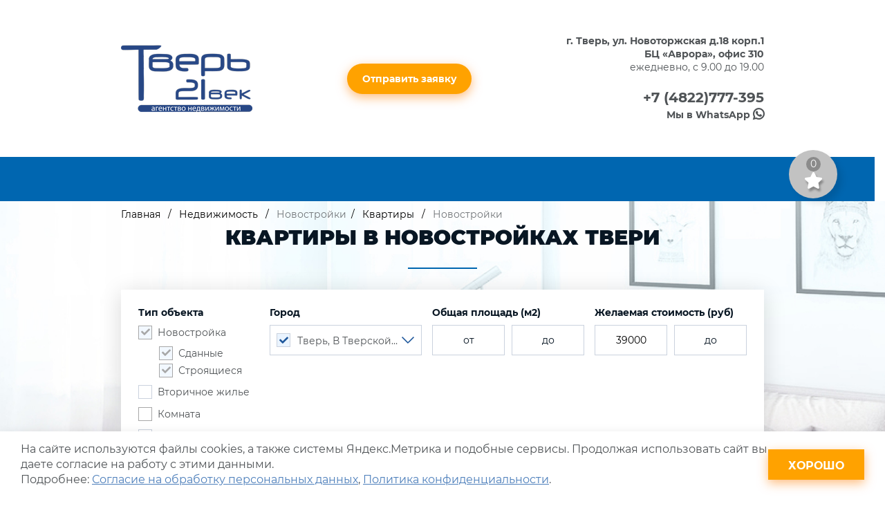

--- FILE ---
content_type: text/html; charset=utf-8
request_url: https://antver21vek.ru/flats/novostroyki/
body_size: 13889
content:
<!doctype html>
<html lang="ru">
<head>
  <meta charset="UTF-8">
    <base href="https://antver21vek.ru">

        <title>Купить квартиру в новостройке, в Твери 2021 | АН 21 Век</title>  
    <meta name='description' content='Поможем подобрать квартиру по доступной цене в новостройках Твери. Рассмотрим каждую ситуацию индивидуально. Поможем с правильным оформлением документов.'>

  <meta property='og:title' content='Купить квартиру в новостройке, в Твери 2021 | АН 21 Век'>
    
  <meta property='og:description' content='Поможем подобрать квартиру по доступной цене в новостройках Твери. Рассмотрим каждую ситуацию индивидуально. Поможем с правильным оформлением документов.'>
    
  <meta property='og:image' content='https://antver21vek.ru/netcat_files/c/01.jpg'>
  

  <meta property="og:type" content="website" />
  <meta property="og:url" content= "https://antver21vek.ru/flats/novostroyki/" />
  
  <meta http-equiv="X-UA-Compatible" content="IE=edge">   
  <meta name="viewport" content="width=device-width, initial-scale=1.0"> 
  <meta name="theme-color" content="#f2f9ff"><!-- Custom Browsers Color -->
  <link rel="icon" href="img/favicon/favicon.ico"><!-- Favicons -->
  <link rel="apple-touch-icon" sizes="180x180" href="img/favicon/apple-touch-icon-180x180.png"><!-- Favicons -->
  <meta name='cmsmagazine' content='f38835329df349b4e1be3de747079629'><!--Портал cmsmagazine.ru-->
  <meta name="mailru-domain" content="asoOHfVlWqowDRTs" />
   
  <!-- Load CSS, CSS Localstorage & WebFonts Main Function -->
  <script>!function(e){"use strict";function t(e,t,n){e.addEventListener?e.addEventListener(t,n,!1):e.attachEvent&&e.attachEvent("on"+t,n)};function n(t,n){return e.localStorage&&localStorage[t+"_content"]&&localStorage[t+"_file"]===n};function a(t,a){if(e.localStorage&&e.XMLHttpRequest)n(t,a)?o(localStorage[t+"_content"]):l(t,a);else{var s=r.createElement("link");s.href=a,s.id=t,s.rel="stylesheet",s.type="text/css",r.getElementsByTagName("head")[0].appendChild(s),r.cookie=t}}function l(e,t){var n=new XMLHttpRequest;n.open("GET",t,!0),n.onreadystatechange=function(){4===n.readyState&&200===n.status&&(o(n.responseText),localStorage[e+"_content"]=n.responseText,localStorage[e+"_file"]=t)},n.send()}function o(e){var t=r.createElement("style");t.setAttribute("type","text/css"),r.getElementsByTagName("head")[0].appendChild(t),t.styleSheet?t.styleSheet.cssText=e:t.innerHTML=e}var r=e.document;e.loadCSS=function(e,t,n){var a,l=r.createElement("link");if(t)a=t;else{var o;o=r.querySelectorAll?r.querySelectorAll("style,link[rel=stylesheet],script"):(r.body||r.getElementsByTagName("head")[0]).childNodes,a=o[o.length-1]}var s=r.styleSheets;l.rel="stylesheet",l.href=e,l.media="only x",a.parentNode.insertBefore(l,t?a:a.nextSibling);var c=function(e){for(var t=l.href,n=s.length;n--;)if(s[n].href===t)return e();setTimeout(function(){c(e)})};return l.onloadcssdefined=c,c(function(){l.media=n||"all"}),l},e.loadLocalStorageCSS=function(l,o){n(l,o)||r.cookie.indexOf(l)>-1?a(l,o):t(e,"load",function(){a(l,o)})}}(this);</script>

  <!-- Load Fonts CSS Start -->
  <script>
    loadLocalStorageCSS( "webfonts", "css/_fonts.css?ver=1.0.0" ); // Loading fonts, if the site is at the root
    //		loadCSS( "css/_fonts.css?ver=1.0.0", false, "all" ); // Loading fonts, if the site is located in a subfolder
  </script>
  <!-- Load Fonts CSS End -->

    <!--[if IE]>
      <link href="https://cdn.jsdelivr.net/gh/coliff/bootstrap-ie8/css/bootstrap-ie9.min.css" rel="stylesheet">
      <script src="https://cdn.jsdelivr.net/g/html5shiv@3.7.3"></script>
  <![endif]-->
  <!--[if lt IE 9]>
      <link href="https://cdn.jsdelivr.net/gh/coliff/bootstrap-ie8/css/bootstrap-ie8.min.css" rel="stylesheet">
  <![endif]-->
  
  <!--[if lte IE 8]><script src="http://phpbbex.com/oldies/oldies.js" charset="utf-8"></script><![endif]-->
  <script defer src="js/lib/jquery.min.js"></script>

  <link rel="stylesheet" href="css/_bootstrap.min.css">
  <link rel="stylesheet" href="css/owl.carousel.min.css">  <link rel="stylesheet" href="css/jquery.mmenu.all.css">
  <link rel="stylesheet" href="css/jquery.mhead.css">
  <link rel="stylesheet" href="css/font-awesome.min.css">
  <link rel="stylesheet" href="css/jquery.fancybox.min.css">
  <link rel="stylesheet" href="css/jquery.mb.YTPlayer.min.css">
  <link rel="stylesheet" href="css/fSelect.min.css">
  <link rel="stylesheet" href="css/priority-plus.css">
  <link rel="stylesheet" href="css/_common.css?ver=1.0.0">
  
  <style>
        .block-margin-bottom{
    margin-bottom: 80px;
    }
    .block-margin-bottom-small{
      margin-bottom: 50px;
    }
    .block-padding{
      padding-top: 90px;
      padding-bottom: 90px;
    }    
    .block-padding-small{
      padding-top: 50px;
      padding-bottom: 50px;
    }
        
          </style>
  
  <link rel="stylesheet" href="css/_common.responsive.css?ver=1.0.0">
  <link rel="stylesheet" href="css/_common.other.css?ver=1.0.0">  
          

<script>
var NETCAT_PATH = '/netcat/';
(function(k,g,l,q,n,v,C){function w(a){a={newTemplateContent:a};var b;"function"!=typeof k[n]?(b=g.createEvent(n),b["init"+n]("ncPartialUpdate",!1,!1,a)):b=new k[n]("ncPartialUpdate",{detail:a});g.dispatchEvent(b)}function x(a){var b=[],c=g.createNodeIterator(g.body,NodeFilter.SHOW_COMMENT,null,!1),d,e,h,m,r;for(a&&(a=D(a));d=c.nextNode();)if(e=d.nodeValue.match(E))try{m=JSON.parse(e[2]),r=m.partial+t(m.data||{}),h={start:d,id:e[1],param:m,key:r,cacheKey:y+m.template+"_"+r},u(h),a&&!F(h,a)||b.push(h)}catch(f){v&&
v.log("Partial error:",f.message,d)}return b}function D(a){"string"==typeof a&&(a=[[a]]);f(a,function(b,c){"string"==typeof b&&(a[c]=b=[b]);b[0]=b[0].split(/\W+/)});return a}function u(a){for(var b=[],c=a.start;c=c.nextSibling;){if(8==c.nodeType&&-1!=c.nodeValue.indexOf("/nc_template_partial "+a.id))return b;b.push(c)}throw Error("No end comment");}function z(a,b){var c=a.start.parentNode;f(u(a),function(a){c.removeChild(a)});var d=c.insertBefore(g.createElement("DIV"),a.start.nextSibling);d.insertAdjacentHTML("afterend",
b);c.removeChild(d);A(u(a));a.param.store&&l.setItem(a.cacheKey,b)}function F(a,b){var c=!1,d=a.param,e=d.data;f(b,function(a){var b=a[1];if((a=-1!=a[0].indexOf(d.partial))&&!(a=b===C||null===b&&null===e)&&(a=b))a:{a=e||{};for(var f in b)if(a[f]!=b[f]){a=!1;break a}a=!0}if(a)return c=!0,!1});return c}function B(a,b,c){if(a.length){var d={partial:[]};f(a,function(a){d.template=a.param.template;a=a.key;var b=d.partial;-1==b.indexOf(a)&&b.push(a)});d.referer=location.toString();d.json=1;var e=new XMLHttpRequest,
h=(k.NETCAT_PATH||"/netcat/")+"partial.php"+t(d);e.open("GET",h,!0);e.onreadystatechange=function(){if(4==e.readyState)if(200==e.status)try{var d=JSON.parse(e.responseText);G(a,d);w(d);b(d)}catch(f){c(e)}else c(e)};e.send()}}function G(a,b){f(a,function(a){a.key in b&&z(a,b[a.key])})}function t(a,b){var c=[],d,e;for(d in a)e=a[d],d=q(d),b&&(d=b+"["+d+"]"),e instanceof Array?f(e,function(a){c.push(d+"[]="+q(a))}):"object"==typeof e?c=c.concat(t(e,d)):c.push(d+"="+q(e));b||(c=c.length?"?"+c.join("&"):
"");return c}function A(a){f(a,function(a){if("SCRIPT"==a.tagName){var c=g.head,d=g.createElement("SCRIPT");d.appendChild(g.createTextNode(a.text));c.appendChild(d);c.removeChild(d)}else a.childNodes.length&&A(a.childNodes)})}function p(){}function f(a,b){for(var c=0;c<a.length&&!1!==b(a[c],c);c++);}k.nc_partial_load=function(a,b,c){B(x(a),b||p,c||p)};k.nc_partial_clear_cache=function(){for(var a in l)l.hasOwnProperty(a)&&!a.indexOf(y)&&l.removeItem(a)};g.addEventListener("DOMContentLoaded",function(){var a=
[],b={},c;f(x(),function(d){var e=d.param,f,g;e.defer&&(g=!0,e.store&&null!==(f=l.getItem(d.cacheKey))&&(z(d,f),b[d.key]=f,c=!0,g=!1));(g||e.reload)&&a.push(d)});c&&w(b);B(a,p,p)});var E=/nc_template_partial (\S+) ({.+})/,y="nc_partial_"})(window,document,sessionStorage,encodeURIComponent,"CustomEvent",console);
</script>
</head>

<body class='
     
     
     
     
          
    
    body-bg ' 
style="
     
    "
>

   <div id="overflow_div">

              <!-- nc_template_partial 1 {"template":4,"partial":"header1","data":null,"defer":false,"reload":false,"store":false} --><header class="header">
    <div class="header__desktop">
        <div class="container">
            <div class="header__grid">

                
                
                                    <a class="header__logo" href="/">
                        <img src="img/logo.png" alt="logo" class="img-fluid"/>                                            </a>
                
                <a data-fancybox="" data-type="ajax" class="button header__button" data-src="/form_fmc/api/popap/?ext_key=3ce086d4b9ff9fe959e06c6b4cd5d1b2" href="javascript:;">Отправить заявку</a>

                <div class="header__contacts">
                                            <div class="header__address">
                            г. Тверь, ул. Новоторжская д.18 корп.1<br>
БЦ «Аврора», офис 310                        </div>
                    
                                            <div class="header__time">
                            ежедневно, с 9.00 до 19.00                        </div>
                    
                                            <a href="tel:+74822777395" class="header__phone" title="Позвонить">+7 (4822)777-395</a>
                    
                                            <a href="https://wa.me/+79520644334" class="header__whatsapp" target="_blank" title="WhatsApp">
                            Мы в WhatsApp
                            <i class="fab fa-lg fa-whatsapp"></i>
                        </a>
                                    </div>

            </div>
        </div>
    </div>

    <div class="mh-head Sticky d-block d-md-none">
        <span class="mh-btns-left">
             <a class="mh-hamburger" href="#mmenu"></a>
        </span>

        <span class="mh-text">
                            <a href="/">
                                         ТВЕРЬ 21 ВЕК                </a>
            
        </span>

        <span class="mh-btns-right">
             <span class="header-mobile-buttons">
                  <a href="tel:+74822777395" onclick="ym(yaC, 'reachGoal', 'ZVONOK'); return true;" class="fa fa-lg fa-phone header-mobile-button tver_phone"></a>
                  <a class="fab fa-lg fa-whatsapp header-mobile-button" href="https://wa.me/+79520644334"></a>            </span>
        </span>

        <div class="mmenu-html-blocks hidden">
            <div id="mmenu-top-buttons">
               <a class="fas fa-lg fa-user" data-fancybox data-type="ajax" data-src="/ajax/personalarea/ajax_authorizationpanel.php" href="javascript:;"></a>
                <a data-fancybox="" data-type="ajax" class="fas fa-lg fa-comment-dots" data-src="/form_fmc/api/popap/?ext_key=3ce086d4b9ff9fe959e06c6b4cd5d1b2" href="javascript:;"></a>

                
                <a class="fab fa-lg fa-whatsapp" href="https://wa.me/+79520644334"></a>
                                <a  href="tel:+74822777395" onclick="ym(yaC, 'reachGoal', 'ZVONOK'); return true;" class="fa fa-lg fa-phone tver_phone"></a>
                
                <a class='fa fa-lg fa-map-marker-alt' href='https://goo.gl/maps/pCHPLuotdzFgiDDQ6'></a>
            </div>

                            <div id="mmenu-socials">
                    <a class="fab fa-lg fa-vk" href="https://vk.com/antver21"></a>                                        <a class="fab fa-lg fa-odnoklassniki" href="https://ok.ru/group/62430582472801"></a>                                                            <a class="fab fa-lg fa-youtube" href="https://www.youtube.com/channel/UChjHf4_Ob7jfkjdvoI6RLwQ"></a>                                                            <a class="fab fa-lg fa-telegram-plane" href="https://t.me/tver21vek"></a>                </div>
            
            <div id="mmenu">
                <div id="panel-menu">
                    <ul><li><a href="/">Главная</a></li><li class="active"><a href="/nedvizhimost/">Недвижимость</a><ul><li><a href="/commercial/">Коммерческая недвижимость</a></li><li class="active"><a href="/flats/">Квартиры</a></li><li><a href="/houses/">Дома</a></li><li><a href="/uchastki/">Участки</a></li><li><a href="/zagorodnaya-nedvizhimost/">Загородная</a><ul><li><a href="/zagorodnaya-nedvizhimost/nedvizhimost-v-krasnodare/">Недвижимость в Краснодаре</a></li></ul></li><li><a href="/zhilye-kompleksy/">Новостройки</a><ul><li><a href="/zhilye-kompleksy/novostroyki-v-moskve/">Новостройки в Москве</a></li></ul></li></ul></li><li><a href="/uslugi/">Услуги</a><ul><li><a href="/uslugi/prodazha-kvartir/">Риэлторские услуги</a><ul><li><a href="/uslugi/prodazha-kvartir/prodazha/">Продажа</a></li><li><a href="/uslugi/prodazha-kvartir/pokupka-kvartir/">Покупка</a></li><li><a href="/uslugi/prodazha-kvartir/arenda/">Аренда</a></li></ul></li><li><a href="/uslugi/srochnyy-vykup/">Выкуп</a></li><li><a href="/uslugi/yuridicheskie-uslugi/">Юридические услуги</a></li><li><a href="/ipoteka/">Ипотечный брокер</a></li><li><a href="/uslugi/stroitelstvo-zagorodnyh-domov/">Строительство загородных домов</a></li></ul></li><li><a href="/o-kompanii/">О компании</a><ul><li><a href="/o-kompanii/komanda/">Команда</a></li><li><a href="/o-kompanii/vakansii/">Вакансии</a></li><li><a href="/o-kompanii/review/">Отзывы</a></li><li><a href="/o-kompanii/news/">Новости</a></li></ul></li><li><a href="/contacts/">Контакты</a></li></ul>                </div>
            </div>

        </div>
    </div>
</header><!-- /nc_template_partial 1 -->       
              <!-- nc_template_partial 2 {"template":4,"partial":"menu_top1","data":null,"defer":false,"reload":false,"store":false} --><div class="menu-top">
    <nav class="container menu-top__container">
                    
            <ul class="menu-top_list">
                
                                        <li class=" menu-top_item 
                                 
                                                       
                               ">

                        
                                                    <a href='/' class='menu-top__link '>
                                Главная                                                            </a>
                        
                        
                    </li>
                
                                        <li class=" menu-top_item 
                                 
                                menu-top_item_active                        
                               ">

                        
                                                    <a href='/nedvizhimost/' class='menu-top__link '>
                                Недвижимость                                <svg class="menu-top__svg"><use xlink:href="img/sprite.svg#arrow-left"></use></svg>                             </a>
                        
                                                    <ul class="menu-top__submenu menu-top__submenu_level1">
                                                                    <li class="menu-top__submenu-item 
                                               
                                                                                            ">

                                        
                                                                                    <a href='/commercial/' class='menu-top__submenu-link '>Коммерческая недвижимость</a>
                                        
                                        
                                    </li>
                                                                    <li class="menu-top__submenu-item 
                                              menu-top__submenu-item_selected  
                                              menu-top__submenu-item_active                                               ">

                                        
                                                                                    <span class='menu-top__submenu-link'>Квартиры</span>
                                        
                                        
                                    </li>
                                                                    <li class="menu-top__submenu-item 
                                               
                                                                                            ">

                                        
                                                                                    <a href='/houses/' class='menu-top__submenu-link '>Дома</a>
                                        
                                        
                                    </li>
                                                                    <li class="menu-top__submenu-item 
                                               
                                                                                            ">

                                        
                                                                                    <a href='/uchastki/' class='menu-top__submenu-link '>Участки</a>
                                        
                                        
                                    </li>
                                                                    <li class="menu-top__submenu-item 
                                               
                                                                                            ">

                                        
                                                                                    <a href='/zagorodnaya-nedvizhimost/' class='menu-top__submenu-link '>Загородная</a>
                                        
                                                                                    <ul class="menu-top__submenu menu-top__submenu_level2">
                                                                                                    <li class="menu-top__submenu-item 
                                                                
                                                                                                                              ">

                                                                                                                                                                            <a href='/zagorodnaya-nedvizhimost/nedvizhimost-v-krasnodare/' class='menu-top__submenu-link'>Недвижимость в Краснодаре</a>
                                                        
                                                    </li>
                                                                                            </ul>
                                        
                                    </li>
                                                                    <li class="menu-top__submenu-item 
                                               
                                                                                            ">

                                        
                                                                                    <a href='/zhilye-kompleksy/' class='menu-top__submenu-link '>Новостройки</a>
                                        
                                                                                    <ul class="menu-top__submenu menu-top__submenu_level2">
                                                                                                    <li class="menu-top__submenu-item 
                                                                
                                                                                                                              ">

                                                                                                                                                                            <a href='/zhilye-kompleksy/novostroyki-v-moskve/' class='menu-top__submenu-link'>Новостройки в Москве</a>
                                                        
                                                    </li>
                                                                                            </ul>
                                        
                                    </li>
                                                            </ul>
                        
                    </li>
                
                                        <li class=" menu-top_item 
                                 
                                                       
                               ">

                        
                                                    <a href='/uslugi/' class='menu-top__link '>
                                Услуги                                <svg class="menu-top__svg"><use xlink:href="img/sprite.svg#arrow-left"></use></svg>                             </a>
                        
                                                    <ul class="menu-top__submenu menu-top__submenu_level1">
                                                                    <li class="menu-top__submenu-item 
                                               
                                                                                            ">

                                        
                                                                                    <a href='/uslugi/prodazha-kvartir/' class='menu-top__submenu-link '>Риэлторские услуги</a>
                                        
                                                                                    <ul class="menu-top__submenu menu-top__submenu_level2">
                                                                                                    <li class="menu-top__submenu-item 
                                                                
                                                                                                                              ">

                                                                                                                                                                            <a href='/uslugi/prodazha-kvartir/prodazha/' class='menu-top__submenu-link'>Продажа</a>
                                                        
                                                    </li>
                                                                                                    <li class="menu-top__submenu-item 
                                                                
                                                                                                                              ">

                                                                                                                                                                            <a href='/uslugi/prodazha-kvartir/pokupka-kvartir/' class='menu-top__submenu-link'>Покупка</a>
                                                        
                                                    </li>
                                                                                                    <li class="menu-top__submenu-item 
                                                                
                                                                                                                              ">

                                                                                                                                                                            <a href='/uslugi/prodazha-kvartir/arenda/' class='menu-top__submenu-link'>Аренда</a>
                                                        
                                                    </li>
                                                                                            </ul>
                                        
                                    </li>
                                                                    <li class="menu-top__submenu-item 
                                               
                                                                                            ">

                                        
                                                                                    <a href='/uslugi/srochnyy-vykup/' class='menu-top__submenu-link '>Выкуп</a>
                                        
                                        
                                    </li>
                                                                    <li class="menu-top__submenu-item 
                                               
                                                                                            ">

                                        
                                                                                    <a href='/uslugi/yuridicheskie-uslugi/' class='menu-top__submenu-link '>Юридические услуги</a>
                                        
                                        
                                    </li>
                                                                    <li class="menu-top__submenu-item 
                                               
                                                                                            ">

                                        
                                                                                    <a href='/ipoteka/' class='menu-top__submenu-link '>Ипотечный брокер</a>
                                        
                                        
                                    </li>
                                                                    <li class="menu-top__submenu-item 
                                               
                                                                                            ">

                                        
                                                                                    <a href='/uslugi/stroitelstvo-zagorodnyh-domov/' class='menu-top__submenu-link '>Строительство загородных домов</a>
                                        
                                        
                                    </li>
                                                            </ul>
                        
                    </li>
                
                                        <li class=" menu-top_item 
                                 
                                                       
                               ">

                        
                                                    <a href='/o-kompanii/' class='menu-top__link '>
                                О компании                                <svg class="menu-top__svg"><use xlink:href="img/sprite.svg#arrow-left"></use></svg>                             </a>
                        
                                                    <ul class="menu-top__submenu menu-top__submenu_level1">
                                                                    <li class="menu-top__submenu-item 
                                               
                                                                                            ">

                                        
                                                                                    <a href='/o-kompanii/komanda/' class='menu-top__submenu-link '>Команда</a>
                                        
                                        
                                    </li>
                                                                    <li class="menu-top__submenu-item 
                                               
                                                                                            ">

                                        
                                                                                    <a href='/o-kompanii/vakansii/' class='menu-top__submenu-link '>Вакансии</a>
                                        
                                        
                                    </li>
                                                                    <li class="menu-top__submenu-item 
                                               
                                                                                            ">

                                        
                                                                                    <a href='/o-kompanii/review/' class='menu-top__submenu-link '>Отзывы</a>
                                        
                                        
                                    </li>
                                                                    <li class="menu-top__submenu-item 
                                               
                                                                                            ">

                                        
                                                                                    <a href='/o-kompanii/news/' class='menu-top__submenu-link '>Новости</a>
                                        
                                        
                                    </li>
                                                            </ul>
                        
                    </li>
                
                                        <li class=" menu-top_item 
                                 
                                                       
                               ">

                        
                                                    <a href='/contacts/' class='menu-top__link '>
                                Контакты                                                            </a>
                        
                        
                    </li>
                            </ul>

            </nav>
</div><!-- /nc_template_partial 2 -->
                  <!-- noindex -->
        
    <div class="breadcrumb">
      <div class="container">
                <ol class='ol-breadcrumb' itemscope='' itemtype='https://schema.org/BreadcrumbList'>
            <li itemprop='itemListElement' itemscope='' itemtype='https://schema.org/ListItem'>
                <a itemprop='item' href='https://antver21vek.ru/'>
                    <span itemprop='name'>Главная</span>
                    <meta itemprop='position' content='1' />
                </a>
            </li>
                                                                                                                      <li itemprop='itemListElement' itemscope='' itemtype='https://schema.org/ListItem'>
                              <a itemprop='item' href='https://antver21vek.ru/nedvizhimost/'>
                                   <span itemprop='name'>Недвижимость</span>
                                   <meta itemprop='position' content='2' />
                              </a>
                          </li>
                          
						<li class="active">Новостройки</li>
						                                                                                                                                                                                                      <li itemprop='itemListElement' itemscope='' itemtype='https://schema.org/ListItem'>
                              <a itemprop='item' href='https://antver21vek.ru/flats/'>
                                   <span itemprop='name'>Квартиры</span>
                                   <meta itemprop='position' content='3' />
                              </a>
                          </li>
                          
						<li class="active">Новостройки</li>
						                                                                                                                </ol>
      </div>
    </div>
    <!-- /noindex -->
              
              <div class="content-wrapper  ">

                             
              
                                              <div class="search-block-single block-bg   

    block-margin-bottom-small   "
  
    


    
  data-original='/netcat_files/5/filter_bg_apartments.jpg'   
>

  <div class='container'>

        
    
            <h1>КВАРТИРЫ В НОВОСТРОЙКАХ ТВЕРИ</h1>
    
    
    
    
    
   


            
        
    

    <form class="search-block onever apartments" subdivision_id="5" r_action="/flats/" action="/flats/" method="POST">

        <div class="button-wrap d-sm-none">
            <a href="#" class="button show-filter">
                <span class="show-filter-text">Показать фильтр</span> <i class="fas fa-lg fa-chevron-down"></i>
            </a>
        </div>

        <div class="search-block-wrapper-hidden">
            <div class="row">

                <div class="col-md col-sm-6">
                    <div class="search-block-wrapper search-block-wrapper1">
                        
                        <div class="search-block-item">
                            <div class="search-block-item-title">Тип объекта</div>
                            <div class="checkbox-awesome-wrap checkbox-object-type">

                                <div class="checkbox-awesome-wrap-item">
                                    <div class="checkbox-awesome variant1 input-awesome">
                                        <input type="checkbox" id="custom-checkbox1-variant1" name="filter[type_objects_1]" class="level1 new" checked disabled value="1">
                                        <label for="custom-checkbox1-variant1">
                                            <span class="icon"></span>
                                            Новостройка
                                        </label>
                                    </div>

                                    <div class="checkbox-awesome-wrap2">
                                        <div class="checkbox-awesome variant1 input-awesome">
                                            <input type="checkbox" id="custom-checkbox4-variant1" name="filter[stages_buildings_1]" class="level2" checked disabled value="1">
                                            <label for="custom-checkbox4-variant1">
                                                <span class="icon"></span>
                                                Сданные
                                            </label>
                                        </div>

                                        <div class="checkbox-awesome variant1 input-awesome">
                                            <input type="checkbox" id="custom-checkbox5-variant1" name="filter[stages_buildings_2]" class="level2" checked disabled value="1">
                                            <label for="custom-checkbox5-variant1">
                                                <span class="icon"></span>
                                                Строящиеся
                                            </label>
                                        </div>
                                    </div>

                                </div>

                                <div class="checkbox-awesome-wrap-item">
                                    <div class="checkbox-awesome variant1 input-awesome">
                                        <input type="checkbox" id="custom-checkbox2-variant1" name="filter[type_objects_2]" class="level1" value="1">
                                        <label for="custom-checkbox2-variant1">
                                            <span class="icon"></span>
                                            Вторичное жилье
                                        </label>
                                    </div>
                                </div>
                                
                                <div class="checkbox-awesome-wrap-item">
                                    <div class="checkbox-awesome variant1 input-awesome">
                                        <input type="checkbox" id="custom-checkbox9-variant1" name="filter[type_property_k]" class="level1" disabled value="1">
                                        <label for="custom-checkbox9-variant1">
                                            <span class="icon"></span>
                                            Комната
                                        </label>
                                    </div>
                                </div>

                                <div class="checkbox-awesome-wrap-item">
                                    <div class="checkbox-awesome variant1 input-awesome">
                                        <input type="checkbox" id="custom-checkbox3-variant1" name="filter[type_objects_all]" value="all" class="level1">
                                        <label for="custom-checkbox3-variant1">
                                            <span class="icon"></span>
                                            Любой
                                        </label>
                                    </div>
                                </div>

                            </div>
                        </div>
                        <div class="search-block-item search-block-item1">
                            <div class="search-block-item-title">Цель</div>
                            <div class="checkbox-awesome-wrap checkbox-object-type">

                                <div class="checkbox-awesome-wrap-item">
                                    <div class="checkbox-awesome variant1 input-awesome">
                                        <input type="checkbox" id="custom-checkbox8-variant1" name="filter[type_deal][1]" class="level8" value="2">
                                        <label for="custom-checkbox8-variant1">
                                            <span class="icon"></span>
                                            Аренда
                                        </label>
                                    </div>
                                </div>
                            </div>
                        </div>
                            
                        
                        <div class="search-block-item search-block-item1">
                            <div class="checkbox-awesome-wrap checkbox-object-type">
                                <div class="checkbox-awesome-wrap-item">
                                    <div class="checkbox-awesome variant1 input-awesome">
                                        <input type="checkbox" id="custom-checkbox10-variant1" name="filter[label_hit]" class="level10" value="1">
                                        <label for="custom-checkbox10-variant1">
                                            <span class="icon"></span>
                                            Объект проверен
                                        </label>
                                    </div>
                                </div>
                            </div>
                        </div>
                            
                    </div>
                </div>

                <div class="col-md-auto col-sm-6">
                    <div class="search-block-wrapper search-block-wrapper2">
                        
                        <div class="search-block-item">
                            <div class="search-block-item-title">Город</div>


                            <div class="fselect-wrap select-town-wrap">
                                <select name="filter[cities_to][]" class="fselect select-town" multiple>
                                    <option value="tver" selected>Тверь</option>
                                    <option value="tverobl" selected>В Тверской области</option>
                                    
                                </select>

                            </div>

                        </div>
                            

                        
                        <div class="search-block-item">
                            <div class="search-block-item-title">Район</div>

                            <div class="fselect-wrap fselect-wrap-with-all">
                                <select name="filter[district_tv][]" class="fselect select-area" multiple>
                            <option value="1">Заволжский</option>
                                    <option value="2">Московский</option>
                                    <option value="4">Центральный</option>
                                    
                                    <option value="all" selected>Любой</option>
                                </select>
                            </div>

                        </div>
                            
                    </div>
                </div>

                <div class="col-md-auto col-sm-6">
                    <div class="search-block-wrapper search-block-wrapper3">
                        
                        <div class="search-block-item number-only">
                            <div class="search-block-item-title">Общая площадь (м2)</div>

                            <div class="search-block-row">
                                <div class="row">
                                    <div class="col-6">
                                        <input type="text" name="filter[min_area]" placeholder="от" value="">
                                    </div>
                                    <div class="col-6">
                                        <input type="text" name="filter[max_area]" placeholder="до" value="">
                                    </div>
                                </div>
                            </div>
                        </div>
                            

                        
                        <div class="search-block-item">
                            <div class="search-block-item-title">Кол-во комнат</div>

                            <div class="fselect-wrap fselect-wrap-with-all">
                                <select name="filter[rooms][]" class="fselect" multiple>
                            <option value="1">1</option>
                                    <option value="2">2</option>
                                    <option value="3">3</option>
                                    
                                    <option value="all" selected>Любое</option>
                                </select>
                            </div>

                        </div>
                            
                    </div>
                </div>

                <div class="col-lg-auto col-md-12 col-sm-6">
                    <div class="search-block-wrapper search-block-wrapper4">
                        
                        <div class="search-block-item number-only">
                            <div class="search-block-item-title">Желаемая стоимость (руб)</div>

                            <div class="search-block-row">
                                <div class="row">
                                    <div class="col-6">
                                        <input type="text" name="filter[min_price]" placeholder="от" value="39000">
                                    </div>
                                    <div class="col-6">
                                        <input type="text" name="filter[max_price]" placeholder="до" value="">
                                    </div>
                                </div>
                            </div>
                        </div>
                            

                        <div class="search-block-item">
                            <div class="search-text">...</div>
                            <div class="search-block-row">
                                <div class="row justify-content-center justify-content-sm-end">
                                    <div class="col-6">
                                        <a href="#" class="button3 map-btn" id="map-btn1">Показать на карте</a>
                                    </div>
                                    <div class="col-6">
                                        <input type="hidden" name="filter[sort]" value="">
                                        <div class="button go">искать</div>
                                    </div>
                                </div>
                            </div>
                        </div>
                    </div>
                </div>

            </div>
        </div>
        
        
                <script defer src="https://api-maps.yandex.ru/2.1/?lang=ru_RU&apikey=d43d3b06-cc6b-4fbb-8230-9921bf7fe621" type="text/javascript"></script>
            <div class="search-block-map">
                <div class="search-block-map-close-wrap">
                    <a href="#" class="search-block-map-close">закрыть <i class="fas fa-window-close"></i></a>
                </div>
                <div class="search-block-map-wrap" id="searchblockmap1">
                    <script>
                    var searchblockmap1 = {
                    div: 'searchblockmap1',
                    zoom: '8'
                    }
    
                    function init_contact()
                    {
                        // Создание экземпляра карты и его привязка к контейнеру с
                        // заданным id ("map").
                        myMap = new ymaps.Map(searchblockmap1.div, {
                            // При инициализации карты обязательно нужно указать
                            // её центр и коэффициент масштабирования.
                            center:[56.8433, 35.9223], // Москва
                            zoom:searchblockmap1.zoom,
                            controls: []
                        });
                        myMap.behaviors.disable('scrollZoom');
                        myMap.controls.add(
                            new ymaps.control.ZoomControl()
                        );
                        myMap.controls.add(
                            new ymaps.control.FullscreenControl()
                        );
                
                    }
    
                    document.addEventListener("DOMContentLoaded", function(event) {
                        ymaps.ready(init_contact);
                    });
                    </script>
                </div>
            </div>
                

    </form>
                
            
        
 
    
  </div>
</div>


<script>
    var totRows = 0;
    var recordsPerPage = 50;
    var page_url = '/nedvizhimost/flats/';

    //$(document).ready(function(){
    document.addEventListener("DOMContentLoaded", function(event) {
        $("#id_cat_change_sort").change(function(){
            $("#id_cat_sort_form").submit();
        });
    });
</script>

<div class="catalog-sort">
   <div class="container"> 
     <div class="catalog-sort2 ">
      
        <a href="javascript:void(0);" class="favourite-all"><i class="far fa-star"></i> <span>Добавить все</span></a>
        <div class="catalog-sort-wrap">
           <a href="javascript:;" sort_id="1" class="item"><i class="fas fa-sort-amount-up"></i> По цене вверх</a>
           <a href="javascript:;" sort_id="2" class="item"><i class="fas fa-sort-amount-down"></i> По цене вниз</a>
           <a href="javascript:;" sort_id="" class="item selected">По умолчанию</a>
        </div>
      
      </div>
   </div>
</div>

<div class="catalog-products2
                        block-margin-bottom "

                        

>

    <div class="container">

                   


                        
        

        <div class="items-wrap mb-30">

                                    <div id="id_container_load_pagination" style="display:none"></div>
            
        </div>

                                    
                        
        
        
        <!-- Кнопка -->
          
    </div>
</div><div class="combine-block  

      block-margin-bottom-disabled     "
  
    


    
>
  
    <div class='container'>
               


                  
        
 
    </div><div class='tpl-block-list tpl-component-2292 tpl-template-2317' id='nc-block-35aff33ef0c05d8eb8d402291236ae57'></div><div class="map-block  

    block-margin-bottom-disabled   "
  
  id="map-block391"
  
    


     
>

  <div class="map-block-wrapper"><div class="container">

  <div class="contacts-wrapper">
    <address class="contacts">
      <a class="logo" href="/">
        <img src="img/logo.png" alt="" class="img-fluid"/>
      </a>

            <a href="tel:+74822777395" class="block-with-icon block-with-icon-phone" title="Позвонить">
        <div class="phone">+7 (4822)777-395</div>
      </a>
      
            <div class="block-with-icon block-with-icon-map">
        <div class="block-with-icon-wrap">
          г. Тверь, ул. Новоторжская д.18 корп.1<br>
БЦ «Аврора», офис 310        </div>
      </div>
      
            <div class="block-with-icon block-with-icon-address">
        ежедневно, с 9.00 до 19.00      </div>
            
    </address>
  </div>
</div>

<div class="map-block-map" id="map-block-map2">
  
  <script defer src="js/lib/jquery.waypoints.min.js"></script>
  <!-- нужно width=100%&amp;height=100%&amp;scroll=false -->
  <script>
      document.addEventListener("DOMContentLoaded", function(event) {
          let waypoint_object = document.getElementById('map-block391');
          if(waypoint_object){
              var waypoint = new Waypoint({
                  element: waypoint_object,
                  handler: function(direction) {
                      showYandexMap('https://api-maps.yandex.ru/services/constructor/1.0/js/?um=constructor%3AQMjmmgqcx4QH8bpkkCtoR-JWbST3iqDH&amp;width=100%25&amp;height=100%&amp;lang=ru_RU&amp;scroll=false', 'map-block-map2');
                      this.disable();
                  },
                  offset: '100%'
              });
          }
      });
  </script>
  
</div>
    </div>
</div>
  <div class='container'>
            
        
 

           
  </div>
  
</div>
<div class="text-block-two-columns 

    block-margin-bottom   "
  
    


     
>

    
  <div class="container">
  
<div class="text-block-item">

        
        
       
 
    
    <div class="row 
                  ">

      <div class="
                  col-lg-6                                          ">
        <div class="text-container">

                                  
       
 

<p>Решение купить квартиру в новостройке принимают многие семьи и жители Твери. На территории города и области строится большое количество <a href="/zhilye-kompleksy/">жилых комплексов</a>. Сотрудники компании &laquo;Тверь 21 век&raquo; отлично разбираются в предложениях на рынке недвижимости, помогут найти оптимальный вариант и оформить пакет документов.</p>
<h2>Помощь компании &laquo;Тверь 21 век&raquo; при покупке квартиры в новостройке</h2>
<p>Покупка новой квартиры в строящемся или недавно введенном в эксплуатацию доме &ndash; это всегда ответственных шаг, требующий больших финансовых затрат. Самостоятельно подобрать подходящий вариант непросто. Наша компания оказывает клиентам различные услуги:</p>
<ul>
<li>квалифицированные специалисты проведут сравнение квартир в новостройках по ряду параметров, помогут найти подходящую по стоимости и характеристикам недвижимость;</li>
<li>до момента оформления сделки компания, осуществляющая продажу квартир в новостройке, тщательно проверяется, клиенту рекомендуются только добросовестные застройщики;</li>
<li>наши специалисты занимаются полным сопровождением сделки, готовят необходимые документы, представляют интересы клиента;</li>
<li>каждый потенциальный покупатель квартиры в новом доме может обратиться к нам для поиска объекта недвижимости в соответствии с собственными требованиями. Консультация наших специалистов поможет сделать оптимальный выбор.</li></ul>
                    
          
               
        </div>
      </div>

      <div class="
                  col-lg-6                                          ">
        <div class="text-container">


                                  
       
 

<p>Цена квартир в новостройках может значительно отличаться при схожих площади и отделке. Обращение в &laquo;Тверь 21 век&raquo; поможет покупателям найти лучший вариант по соотношению стоимости и качества.</p>
<h2>Особенности работы специалистов компании</h2>
<p>Просторная и удобная новая квартира является целью многих семей в Твери. Сотрудники компании &laquo;Тверь 21 век&raquo; помогут реализовать планы покупки объекта недвижимости. В первую очередь от клиента требуется оставить заявку на сайте или связаться со специалистами фирмы по телефону.</p>
<p>В ходе переговоров сотрудник компании подробно выясняет потребности клиента по стоимости объекта недвижимости, площади, варианте отделки, инфраструктуре района, другим характеристикам. Далее выполняется оценка предлагаемых квартир в новостройках, сравнение жилья по ряду параметров.</p>
<p>Наши специалисты выезжают с клиентом в новостройки, подбирают устраивающий клиента вариант. Если при проверке документов не выявлены проблемные места, сделка выходит в завершающую стадию. Обращение в &laquo;Тверь 21 век&raquo; - отличный вариант для покупки квартиры в новом доме недорого и с гарантией юридической чистоты.</p>
                    
          
          
        </div>
      </div>

    </div>

</div>
                      	
    
    
    </div>
</div>
                                   
  
       </div>
       <!-- /content -->

            
            <!-- nc_template_partial 4 {"template":4,"partial":"footer1","data":null,"defer":false,"reload":false,"store":false} --><footer>
    <div class="footer-desktop d-none d-md-block">
        <div class="container">
            <div class="row justify-content-between align-items-center">

                <div class="col-xl-3 col-md-auto">
                    <div class="row-footer-block row justify-content-between">

                        <div class="col">
                            <div class="flex-block">
                                                                    <a class="logo" href="/">
                                        <img src="img/logo.png" alt="logo" class="img-fluid"/>                                        <div class="logo-text">Агентство недвижимости</div>
                                    </a>
                                
                                <a href="http://mastweb.ru/" class="mastweb" target="_blank">Разработка сайта <span>MastWeb.ru</span></a>
                            </div>
                        </div>

                                                <div class="col-md-auto align-self-center">
                            <div class="socials">

                                                                    <a href="https://vk.com/antver21" class="item vk" target="_blank" title="Вконтакте">
                                        <i class="fab fa-lg fa-vk"></i>
                                    </a>
                                
                                
                                
                                                                    <a href="https://ok.ru/group/62430582472801" class="item ok" target="_blank" title="Одноклассники">
                                        <i class="fab fa-lg fa-odnoklassniki-square"></i>
                                    </a>
                                
                                
                                                                    <a href="https://www.youtube.com/channel/UChjHf4_Ob7jfkjdvoI6RLwQ" class="item youtube" target="_blank" title="Youtube">
                                        <i class="fab fa-lg fa-youtube"></i>
                                    </a>
                                
                                
                                                                
                                                                <a href="https://t.me/tver21vek" class="item telegram" target="_blank" title="Telegram">
                                  <i class="fab fa-lg fa-telegram-plane"></i>
                                </a>
                                                            

                            </div>
                        </div>
                        
                    </div>
                </div>

                <div class="col-md-auto">
                    <nav class="footer-menu2">
                                                <ul>
                            <li><a href="/map">Карта сайта</a></li>
                            <li><a href="/politika/">Политика конфиденциальности</a></li>
                        </ul>
                        
                    </nav>
                </div>

                <div class="col-md-auto">
                    <address class="contacts">

                                                <a href="tel:+74822777395" class="block-with-icon block-with-icon-phone tver_phone" title="Позвонить">

                            <div class="phone">+7 (4822)777-395</div>
                        </a>
                        
                                                <div class="block-with-icon block-with-icon-map">
                            <div class="block-with-icon-wrap">
                                г. Тверь, ул. Новоторжская д.18 корп.1<br>
БЦ «Аврора», офис 310                            </div>
                        </div>
                        
                                                <div class="block-with-icon block-with-icon-address">
                            ежедневно, с 9.00 до 19.00                        </div>
                        
                    </address>
                    
                    <div class="company-info">
                        ООО "ТВЕРЬ XXI ВЕК"<br> ИНН 6950002960
                    </div>

                                            <div class="counter">
                            <!-- Global site tag (gtag.js) - Google Analytics -->
<script async src="https://www.googletagmanager.com/gtag/js?id=UA-163767344-1"></script>
<script>
  window.dataLayer = window.dataLayer || [];
  function gtag(){dataLayer.push(arguments);}
  gtag('js', new Date());

  gtag('config', 'UA-163767344-1');
</script>

<!-- {literal} -->
<script type='text/javascript'>
    window['l'+'iv'+'eT'+'ex'] = true,
    window['li'+'v'+'eTex'+'I'+'D'] = 166195,
    window['live'+'Tex'+'_object'] = true;
    (function() {
        var t = document['create'+'Elemen'+'t']('script');
        t.type ='text/javascript';
        t.async = true;
        t.src = '//'+'cs15.li'+'vetex.ru/js/cl'+'ient.j'+'s';
        var c = document['ge'+'tElements'+'ByTag'+'Nam'+'e']('script')[0];
        if ( c ) c['pare'+'ntN'+'ode']['ins'+'ert'+'Befo'+'re'](t, c);
        else document['d'+'oc'+'ument'+'Ele'+'me'+'nt']['fir'+'stChi'+'l'+'d']['appen'+'d'+'Chil'+'d'](t);
    })();
</script>
<!-- {/literal} -->                        </div>
                                        
                    <div class="schema-snippet">
                        <div itemscope itemtype="https://schema.org/Organization">
                            <meta itemprop="name" content='ООО "ТВЕРЬ XXI ВЕК"'>
                            <link itemprop="url" href="https://antver21vek.ru">
                            <link itemprop="logo" href="https://antver21vek.ru/img/logo.png">
                            <meta itemprop="telephone" content="+74822777395">                            <meta itemprop="email" content="admin@antver21vek.ru">                            <div itemprop="address" itemscope itemtype="https://schema.org/PostalAddress">
                                <meta itemprop="postalCode" content="170008">
                                <meta itemprop="addressCountry" content="Россия">
                                <meta itemprop="addressRegion" content="Тверская">
                                <meta itemprop="addressLocality" content="Тверь">
                                <meta itemprop="streetAddress" content="пр-т Победы, 27">
                            </div>
                        </div> 
                        
                        <div itemscope itemtype="https://schema.org/WebSite">
                            <link itemprop="url" href="https://antver21vek.ru">
                        </div>
                    </div>                    

                </div>

            </div>
        </div>
    </div>
    <div class="footer-mobile d-block d-md-none">
        <div class="container">
            <div class="copyright">© 2026 Агентство недвижимости <br>"Тверь 21 век"</div>
        </div>
    </div>
</footer><!-- /nc_template_partial 4 -->    
   </div>


    
    <div id="preloader"><span class="spinner"></span></div>
    
    <a href="/favorites/" id="right_card_mini" class="mini-cart compensate-for-scrollbar">
        			<div class="count ajax_count_tovar" id="rightcartround789">0</div>
    			</a>    
        
    <!-- Ройстат -->
    <script>
(function(w, d, s, h, id) {
    w.roistatProjectId = id; w.roistatHost = h;
    var p = d.location.protocol == "https:" ? "https://" : "http://";
    var u = /^.*roistat_visit=[^;]+(.*)?$/.test(d.cookie) ? "/dist/module.js" : "/api/site/1.0/"+id+"/init";
    var js = d.createElement(s); js.charset="UTF-8"; js.async = 1; js.src = p+h+u; var js2 = d.getElementsByTagName(s)[0]; js2.parentNode.insertBefore(js, js2);
})(window, document, 'script', 'cloud.roistat.com', '21fd2f382931267e3b7ee16f18d14702');
</script>






   
        <!--noindex-->
<!-- Yandex.Metrika counter -->
<script type="text/javascript" >
   var yaC = 62180566; // номер счетчика - используется для работы целей форм в конструкторе

   (function(m,e,t,r,i,k,a){m[i]=m[i]||function(){(m[i].a=m[i].a||[]).push(arguments)};
   m[i].l=1*new Date();k=e.createElement(t),a=e.getElementsByTagName(t)[0],k.async=1,k.src=r,a.parentNode.insertBefore(k,a)})
   (window, document, "script", "https://mc.yandex.ru/metrika/tag.js", "ym");

   ym(62180566, "init", {
        id:62180566,
        clickmap:true,
        trackLinks:true,
        accurateTrackBounce:true,
        webvisor:true,
        trackHash:true
   }); 
</script>
<noscript><div><img src="https://mc.yandex.ru/watch/62180566" style="position:absolute; left:-9999px;" alt="" /></div></noscript>
<!-- /Yandex.Metrika counter -->
<!--/noindex-->    <script src="https://cdnjs.cloudflare.com/ajax/libs/js-cookie/3.0.5/js.cookie.min.js" integrity="sha512-nlp9/l96/EpjYBx7EP7pGASVXNe80hGhYAUrjeXnu/fyF5Py0/RXav4BBNs7n5Hx1WFhOEOWSAVjGeC3oKxDVQ==" crossorigin="anonymous" referrerpolicy="no-referrer"></script>
    <script defer src="js/lib/jquery.lazyload.min.js"></script>
    <script defer src="js/lib/jquery.inputmask.bundle.min.js"></script>
    <script defer src="js/lib/jquery.mmenu.all.js"></script>
    <script defer src="js/lib/jquery.mhead.js"></script>
    <script defer src="js/lib/jquery.cookie.min.js"></script>
    <script defer src="js/lib/owl.carousel.min.js"></script>
    <script defer src="js/lib/jquery.fancybox.min.js"></script>
    <script defer src="js/lib/jquery.mb.YTPlayer.min.js"></script>
    <script defer src="js/lib/priority-plus.js"></script>
    <script defer src="js/lib/fSelect.min.js"></script>
                <script defer src="js/app/_common.js?ver=1.0.0"></script>
    <script defer src="js/app/_filter.js?ver=1.0.0"></script>
    
</body>
</html>

--- FILE ---
content_type: text/html; charset=utf-8
request_url: https://antver21vek.ru/ajax/cat_filtr/ajax_get_count_objects.php
body_size: -42
content:
    Объектов не найдено.

--- FILE ---
content_type: text/css
request_url: https://antver21vek.ru/css/_common.css?ver=1.0.0
body_size: 33098
content:
@charset "UTF-8";

@font-face {
	font-family: "Montserrat-my";
	font-display: swap;
	font-style: normal;
	font-weight: 800;
	src: url("../fonts/Montserrat-Black.woff2") format("woff2");
}

.breadcrumb ol,
ul.ul-style,
ul.ul-style li ul,
ol:not(.ol-breadcrumb),
header .header-desktop .header-menu ul,
.menu-top:not(.mm-menu) ul,
.menu-top-uslugi ul,
.vertical-menu ul,
footer .footer-desktop .footer-menu2 ul {
	margin: 0;
	padding: 0;
	list-style: none;
}

.img-container[data-fancybox]:before,
[data-fancybox] .img-container:before,
.index-slider .owl-carousel .owl-dots .owl-dot span,
.fullwidth-slider .owl-carousel .owl-dots .owl-dot span,
.carousel-slider .owl-carousel .owl-dots .owl-dot span,
.basic-slider .owl-carousel .owl-dots .owl-dot span,
.reviews-slider .owl-carousel .owl-dots .owl-dot span,
.synced-slider1 .owl-carousel .owl-dots .owl-dot span,
.synced-gallery-slider1 .owl-carousel .owl-dots .owl-dot span,
.synced-slider-single .owl-carousel .owl-dots .owl-dot span {
	position: absolute;
	top: 0;
	left: 0;
	right: 0;
	bottom: 0;
	margin: auto;
}

.widget-phone:focus {
	outline: none;
	-webkit-box-shadow: none;
	box-shadow: none;
}

.row-mini {
	margin-left: -6px;
	margin-right: -6px;
}

.row-mini > .col,
.row-mini > [class*="col-"],
.row-mini > [class*="col15-"] {
	padding-left: 6px;
	padding-right: 6px;
}

.row-mini20 {
	margin-left: -10px;
	margin-right: -10px;
}

.row-mini20 > .col,
.row-mini20 > [class*="col-"],
.row-mini20 > [class*="col15-"] {
	padding-left: 10px;
	padding-right: 10px;
}

/*==========  BASE ELEMENTS  ==========*/

html {
	position: relative;
	font-size: 16px;
}

body {
	line-height: 1.4;
	min-width: 320px;
	font-family: "Montserrat", sans-serif;
	color: #4f5356;
	overflow-x: hidden;
}

body.using-mouse a:focus,
body.using-mouse input[type='submit'],
body.using-mouse .owl-carousel .owl-nav [class*=owl-],
body.using-mouse .owl-carousel .owl-dots .owl-dot:focus span {
	-webkit-box-shadow: none !important;
	box-shadow: none !important;
}

body.body-bg:not(.index-page) .content-wrapper {
	padding-top: 0;
}

body.body-bg:not(.index-page) .breadcrumb {
	margin-bottom: -40px;
	position: relative;
}

body input:focus:required:invalid,
body textarea:focus:required:invalid {
	color: #666;
}

body input:required:valid,
body textarea:required:valid {
	color: #666;
}

#overflow_div {
	display: -webkit-box;
	display: -ms-flexbox;
	display: flex;
	min-height: 100vh;
	-webkit-box-orient: vertical;
	-webkit-box-direction: normal;
	-ms-flex-direction: column;
	flex-direction: column;
}

/*for 4k*/

.content-wrapper {
	-webkit-box-flex: 1;
	-ms-flex: 1 0 auto;
	flex: 1 0 auto;
	overflow: hidden;
	padding-top: 48px;
}

.content-wrapper.content-wrapper-no-margin-top {
	padding-top: 0;
	margin-top: 0;
}

.content-wrapper.content-wrapper-no-margin-bottom {
	padding-bottom: 0;
	margin-bottom: 0;
}

.breadcrumb + .content-wrapper {
	padding-top: 8px;
}

.sidebar aside > div:not(:last-child) {
	margin-bottom: 30px;
}

.content-column .container,
.content-column .container-fluid,
.sidebar .container,
.sidebar .container-fluid,
.container:not(.container-wrapper) .container,
.container:not(.container-wrapper) .container-fluid {
	width: 100%;
	padding-left: 0;
	padding-right: 0;
	margin-left: inherit;
	margin-right: inherit;
}

a {
	color: #4d7fbb;
	text-decoration: underline;
}

a:hover,
a:focus {
	text-decoration: none;
}

a:focus {
	outline: none;
	-webkit-box-shadow: 0 0 0 1px #869791;
	box-shadow: 0 0 0 1px #869791;
}

a,
input[type='button'] {
	-webkit-transition: background 0.1s ease-in-out, border 0.1s ease-in-out, opacity 0.1s ease-in-out, color 0.1s ease-in-out, -webkit-box-shadow 0.1s ease-in-out;
	transition: background 0.1s ease-in-out, border 0.1s ease-in-out, opacity 0.1s ease-in-out, color 0.1s ease-in-out, -webkit-box-shadow 0.1s ease-in-out;
	-o-transition: background 0.1s ease-in-out, border 0.1s ease-in-out, box-shadow 0.1s ease-in-out, opacity 0.1s ease-in-out, color 0.1s ease-in-out;
	transition: background 0.1s ease-in-out, border 0.1s ease-in-out, box-shadow 0.1s ease-in-out, opacity 0.1s ease-in-out, color 0.1s ease-in-out;
	transition: background 0.1s ease-in-out, border 0.1s ease-in-out, box-shadow 0.1s ease-in-out, opacity 0.1s ease-in-out, color 0.1s ease-in-out, -webkit-box-shadow 0.1s ease-in-out;
}

a:hover,
input[type='button']:hover {
	-webkit-transition: background 0.1s ease-in-out, border 0.1s ease-in-out, opacity 0.1s ease-in-out, color 0.1s ease-in-out, -webkit-box-shadow 0.1s ease-in-out;
	transition: background 0.1s ease-in-out, border 0.1s ease-in-out, opacity 0.1s ease-in-out, color 0.1s ease-in-out, -webkit-box-shadow 0.1s ease-in-out;
	-o-transition: background 0.1s ease-in-out, border 0.1s ease-in-out, box-shadow 0.1s ease-in-out, opacity 0.1s ease-in-out, color 0.1s ease-in-out;
	transition: background 0.1s ease-in-out, border 0.1s ease-in-out, box-shadow 0.1s ease-in-out, opacity 0.1s ease-in-out, color 0.1s ease-in-out;
	transition: background 0.1s ease-in-out, border 0.1s ease-in-out, box-shadow 0.1s ease-in-out, opacity 0.1s ease-in-out, color 0.1s ease-in-out, -webkit-box-shadow 0.1s ease-in-out;
}

input[type='text'],
input[type='file'],
input[type='password'],
input[type='tel'],
input[type='email'],
input[type='search'],
input[type='number'],
input[type='date'],
select,
textarea {
	padding: 6px 32px 6px 12px;
	border: 1px solid #cad2de;
	border-radius: 0;
	-webkit-transition: border ease-in-out 0.2s, -webkit-box-shadow ease-in-out 0.2s;
	transition: border ease-in-out 0.2s, -webkit-box-shadow ease-in-out 0.2s;
	-o-transition: border ease-in-out 0.2s, box-shadow ease-in-out 0.2s;
	transition: border ease-in-out 0.2s, box-shadow ease-in-out 0.2s;
	transition: border ease-in-out 0.2s, box-shadow ease-in-out 0.2s, -webkit-box-shadow ease-in-out 0.2s;
	min-height: 50px;
}

input:hover[type='text'],
input:hover[type='file'],
input:hover[type='password'],
input:hover[type='tel'],
input:hover[type='email'],
input:hover[type='search'],
input:hover[type='number'],
input:hover[type='date'],
select:hover,
textarea:hover {
	-webkit-box-shadow: 0 0 0 1px #869791;
	box-shadow: 0 0 0 1px #869791;
}

input:focus[type='text'],
input:focus[type='file'],
input:focus[type='password'],
input:focus[type='tel'],
input:focus[type='email'],
input:focus[type='search'],
input:focus[type='number'],
input:focus[type='date'],
select:focus,
textarea:focus {
	-webkit-box-shadow: 0 0 0 1px #869791;
	box-shadow: 0 0 0 1px #869791;
}

input:focus:hover[type='text'],
input:focus:hover[type='file'],
input:focus:hover[type='password'],
input:focus:hover[type='tel'],
input:focus:hover[type='email'],
input:focus:hover[type='search'],
input:focus:hover[type='number'],
input:focus:hover[type='date'],
select:focus:hover,
textarea:focus:hover {
	-webkit-box-shadow: 0 0 0 1px #869791;
	box-shadow: 0 0 0 1px #869791;
}

input:focus[type='text'],
input:focus[type='file'],
input:focus[type='password'],
input:focus[type='tel'],
input:focus[type='email'],
input:focus[type='search'],
input:focus[type='number'],
input:focus[type='date'],
select:focus,
textarea:focus {
	outline: none;
	-webkit-box-shadow: 0 0 0 1px #869791;
	box-shadow: 0 0 0 1px #869791;
}

textarea {
	min-height: 2.5rem;
	padding: 6px 12px;
}

label,
input[type='radio'],
input[type='checkbox'] {
	cursor: pointer;
}

h1,
.h1,
h2,
.h2,
h3,
.h3,
h4,
.h4,
h5,
.h5,
h6,
.h6 {
	font-weight: 700;
	line-height: 1.2;
	font-family: "Exo 2", sans-serif;
	text-align: center;
	color: #081623;
}

h1:after,
.h1:after,
h2:after,
.h2:after,
h3:after,
.h3:after {
	content: '';
	display: block;
	margin-left: auto;
	margin-right: auto;
	background: #0066b0;
	height: 2px;
	width: 130px;
	margin-top: 30px;
	margin-bottom: 40px;
}

.sub-title {
	font-weight: 300;
	color: #081623;
	text-align: center;
	font-size: 22px;
	margin-bottom: 40px;
}

h1 + .sub-title,
.h1 + .sub-title,
h2 + .sub-title,
.h2 + .sub-title,
h3 + .sub-title,
.h3 + .sub-title {
	margin-top: -10px;
}

h1,
.h1 {
	font-size: 40px;
	font-weight: 800;
	font-family: "Montserrat-my";
}

h2,
.h2 {
	font-size: 30px;
}

h3,
.h3 {
	font-size: 26px;
}

h4,
.h4 {
	font-size: 20px;
	margin-bottom: 40px;
}

h5,
.h5 {
	font-size: 18px;
	margin-bottom: 40px;
}

h6,
.h6 {
	font-size: 16px;
	margin-bottom: 40px;
	font-weight: bold;
}

.h-no-style {
	font-weight: inherit !important;
	line-height: inherit !important;
	font-family: inherit !important;
	text-align: inherit !important;
	color: inherit !important;
	font-size: inherit !important;
	margin-bottom: 0 !important;
}

.h-no-style:after {
	display: none;
}

.button,
.button2,
.button3 {
	display: -webkit-inline-box;
	display: -ms-inline-flexbox;
	display: inline-flex;
	-webkit-box-align: center;
	-ms-flex-align: center;
	align-items: center;
	-webkit-box-pack: center;
	-ms-flex-pack: center;
	justify-content: center;
	text-align: center;
	width: 180px;
	max-width: 100%;
	min-height: 50px;
	line-height: 1.1;
	padding: 6px 10px 4px 10px;
	font-size: 16px;
	font-size: 1rem;
	text-transform: uppercase;
	text-decoration: none;
	cursor: pointer;
	vertical-align: top;
}

.button:focus,
.button2:focus,
.button3:focus {
	outline: none;
	-webkit-box-shadow: 0 0 0 1px #869791;
	box-shadow: 0 0 0 1px #869791;
}

.button _:-ms-input-placeholder,
.button2 _:-ms-input-placeholder,
.button3 _:-ms-input-placeholder,
:root .button,
:root .button2,
:root .button3 {
	height: 0;
}

.button i,
.button2 i,
.button3 i {
	font-size: 26px;
	margin-right: 10px;
}

.button {
	background-color: #ffa200;
	color: #fff;
	border: none;
	-webkit-box-shadow: 0 5px 15px rgba(255, 126, 0, 0.5);
	box-shadow: 0 5px 15px rgba(255, 126, 0, 0.5);
	font-weight: 700;
}

.button:hover {
	background-color: #ffb400;
	-webkit-box-shadow: 0 5px 5px rgba(255, 126, 0, 0.2);
	box-shadow: 0 5px 5px rgba(255, 126, 0, 0.2);
}

.button:active {
	background-color: #ffa200;
	-webkit-box-shadow: 0 5px 15px rgba(255, 126, 0, 0.5);
	box-shadow: 0 5px 15px rgba(255, 126, 0, 0.5);
}

.button2 {
	background-color: #0066b0;
	color: #fff;
	border: none;
	-webkit-box-shadow: 0 5px 15px rgba(26, 107, 204, 0.5);
	box-shadow: 0 5px 15px rgba(26, 107, 204, 0.5);
	font-weight: 700;
}

.button2:hover {
	background-color: #1782d0;
	-webkit-box-shadow: 0 5px 5px rgba(26, 107, 204, 0.2);
	box-shadow: 0 5px 5px rgba(26, 107, 204, 0.2);
}

.button2:active {
	background-color: #0066b0;
	-webkit-box-shadow: 0 5px 15px rgba(26, 107, 204, 0.5);
	box-shadow: 0 5px 15px rgba(26, 107, 204, 0.5);
}

.button3 {
	background-color: transparent;
	color: #081623;
	border: 1px solid #081623;
}

.button3:hover {
	color: #4d7fbb;
	border: 1px solid #1782d0;
}

.button3:active {
	color: #081623;
	border: 1px solid #081623;
}

.button-container {
	text-align: center;
	margin-top: 10px;
}

.placeholder {
	color: #081623;
}

::-webkit-input-placeholder {
	color: #081623;
}

::-moz-placeholder {
	color: #081623;
}

:-ms-input-placeholder {
	color: #081623;
}

::-ms-input-placeholder {
	color: #081623;
}

::placeholder {
	color: #081623;
}

.hidden {
	display: none !important;
}

.nowrap {
	white-space: nowrap;
}

.clear {
	clear: both;
}

address {
	margin-bottom: 0;
}

td,
th {
	padding: 5px;
}

.item-padding {
	padding: 20px 15px;
}

a.phone,
a.phone2 {
	white-space: nowrap;
}

img.img-fluid[src$=".svg"] {
	height: 100%;
}

.no-img {
	padding-bottom: 56.25%;
	background: #f2f9ff;
	width: 100%;
	height: 100%;
	position: relative;
}

.no-img .far {
	position: absolute;
	left: 50%;
	top: 50%;
	-webkit-transform: translate(-50%, -50%);
	-ms-transform: translate(-50%, -50%);
	transform: translate(-50%, -50%);
	color: #a7adb0;
	font-size: 7rem;
}

.lazyload:not([style]) {
	width: 100%;
	background-image: url([data-uri]);
}

.red-color {
	color: #ff5400;
}

.mb-30 {
	margin-bottom: 30px;
}

.mb-15 {
	margin-bottom: 15px;
}

.mb-12 {
	margin-bottom: 12px;
}

.blur {
	-webkit-filter: blur(3px);
	filter: blur(3px);
	-webkit-transition: all 0.3s;
	-o-transition: all 0.3s;
	transition: all 0.3s;
	-webkit-transform: translate3d(0, 0, 0);
	transform: translate3d(0, 0, 0);
}

/* fancybox blur */

body.fancybox-active > * {
	-webkit-filter: blur(3px);
	filter: blur(3px);
	-webkit-transition: -webkit-filter 0.1s;
	transition: -webkit-filter 0.1s;
	-o-transition: filter 0.1s;
	transition: filter 0.1s;
	transition: filter 0.1s, -webkit-filter 0.1s;
	-webkit-transform: translate3d(0, 0, 0);
	transform: translate3d(0, 0, 0);
}

body.fancybox-active .fancybox-container {
	-webkit-filter: none;
	filter: none;
}

/* показать лупу, если фэнсибокс увеличивает картинку */

[data-fancybox].img-container,
[data-fancybox] .img-container {
	position: relative;
}

[data-fancybox].img-container:before,
[data-fancybox] .img-container:before {
	width: 43px;
	height: 60px;
	z-index: 1;
	opacity: 0;
	-webkit-transition: opacity 0.1s ease-in-out;
	-o-transition: opacity 0.1s ease-in-out;
	transition: opacity 0.1s ease-in-out;
	content: "\f00e";
	font-family: 'Font Awesome 5 Free';
	font-weight: 900;
	font-size: 40px;
	color: #fff;
	text-shadow: 2px 4px 3px rgba(0, 0, 0, 0.3);
	pointer-events: none;
}

[data-fancybox].img-container:hover:before,
[data-fancybox] .img-container:hover:before {
	opacity: 0.8;
	-webkit-transition: opacity 0.1s ease-in-out;
	-o-transition: opacity 0.1s ease-in-out;
	transition: opacity 0.1s ease-in-out;
}

/* preloader */

#preloader {
	position: fixed;
	left: 0;
	top: 0;
	right: 0;
	bottom: 0;
	z-index: 30;
	display: none;
}

#preloader .spinner {
	border: 6px solid rgba(100, 100, 100, 0.4);
	border-top: 6px solid rgba(255, 255, 255, 0.6);
	border-radius: 100%;
	height: 50px;
	width: 50px;
	-webkit-animation: preloader-rotate .8s infinite linear;
	animation: preloader-rotate .8s infinite linear;
	background: transparent;
	position: absolute;
	top: 50%;
	left: 50%;
	margin-top: -25px;
	margin-left: -25px;
	z-index: 99999;
}

#preloader.active {
	display: block;
}

.block-with-icon {
	display: -webkit-box;
	display: -ms-flexbox;
	display: flex;
	-webkit-box-align: center;
	-ms-flex-align: center;
	align-items: center;
}

.block-with-icon:before {
	-webkit-box-flex: 0;
	-ms-flex: none;
	flex: none;
	font-family: 'Font Awesome 5 Free';
	width: 1.28571429em;
	text-align: center;
	margin-right: 2px;
	font-weight: 900;
}

.animated-hidden {
	visibility: hidden !important;
}

.animated,
.animated-end {
	visibility: visible !important;
}

.delay-0-2s {
	-webkit-animation-delay: 0.2s;
	animation-delay: 0.2s;
}

.delay-0-4s {
	-webkit-animation-delay: 0.4s;
	animation-delay: 0.4s;
}

.delay-0-6s {
	-webkit-animation-delay: 0.6s;
	animation-delay: 0.6s;
}

.delay-0-8s {
	-webkit-animation-delay: 0.8s;
	animation-delay: 0.8s;
}

.delay-1s {
	-webkit-animation-delay: 1s;
	animation-delay: 1s;
}

/* Анимация появления объектов, чтоб не было видно резкого скачка высоты*/

/*==========  /BASE ELEMENTS  ==========*/

/**/

/**/

/*==========  BREADCRUMB  ==========*/

.breadcrumb {
	margin-top: 15px;
}

.breadcrumb li {
	display: inline-block;
	white-space: nowrap;
	-o-text-overflow: ellipsis;
	text-overflow: ellipsis;
	max-width: 450px;
	overflow: hidden;
	font-size: 14px;
}

.breadcrumb li a {
	color: #000000;
	text-decoration: none;
}

.breadcrumb li a:hover {
	text-decoration: underline;
}

.breadcrumb li:not(:last-child):after {
	content: '/';
	font-size: 14px;
	color: #000000;
	margin: 0 7px;
}

.breadcrumb li.active {
	color: #727679;
}

/*==========  /BREADCRUMB  ==========*/

/**/

/**/

/*==========  PAGINATION  ==========*/

.pagination {
	display: -webkit-box;
	display: -ms-flexbox;
	display: flex;
	-webkit-box-pack: center;
	-ms-flex-pack: center;
	justify-content: center;
}

.pagination .pagination-item {
	width: 40px;
	height: 40px;
	margin: 0 3px;
	display: -webkit-inline-box;
	display: -ms-inline-flexbox;
	display: inline-flex;
	-webkit-box-pack: center;
	-ms-flex-pack: center;
	justify-content: center;
	-webkit-box-align: center;
	-ms-flex-align: center;
	align-items: center;
	text-align: center;
	background: #fff;
	color: #000;
	border: 1px solid #d7dee3;
	text-decoration: none;
	border-radius: 4px;
}

.pagination .pagination-item.selected,
.pagination .pagination-item:hover {
	color: #fff !important;
	background: #ffa200;
	border: 1px solid #ffa200;
}

.pagination .pagination-item:last-child {
	margin-right: 0;
}

/*==========  /PAGINATION  ==========*/

/**/

/**/

/*==========  CONTENT BLOCKS ==========*/

.text-block .text-block-item:not(:last-child),
.text-block-two-columns .text-block-item:not(:last-child),
.text-block-three-columns .text-block-item:not(:last-child),
.text-block-float .text-block-item:not(:last-child) {
	margin-bottom: 30px;
}

.text-block .button-container a,
.text-block-two-columns .button-container a,
.text-block-three-columns .button-container a,
.text-block-float .button-container a {
	margin-top: 10px;
}

.text-block-two-columns .text-container .h1,
.text-block-two-columns .text-container h1,
.text-block-two-columns .text-container .h2,
.text-block-two-columns .text-container h2,
.text-block-two-columns .text-container .h3,
.text-block-two-columns .text-container h3,
.text-block-three-columns .text-container .h1,
.text-block-three-columns .text-container h1,
.text-block-three-columns .text-container .h2,
.text-block-three-columns .text-container h2,
.text-block-three-columns .text-container .h3,
.text-block-three-columns .text-container h3 {
	text-align: left;
}

.text-block-two-columns .text-container .h1:after,
.text-block-two-columns .text-container h1:after,
.text-block-two-columns .text-container .h2:after,
.text-block-two-columns .text-container h2:after,
.text-block-two-columns .text-container .h3:after,
.text-block-two-columns .text-container h3:after,
.text-block-three-columns .text-container .h1:after,
.text-block-three-columns .text-container h1:after,
.text-block-three-columns .text-container .h2:after,
.text-block-three-columns .text-container h2:after,
.text-block-three-columns .text-container .h3:after,
.text-block-three-columns .text-container h3:after {
	display: none;
}

.text-block-float .text-container .h1,
.text-block-float .text-container h1,
.text-block-float .text-container .h2,
.text-block-float .text-container h2,
.text-block-float .text-container .h3,
.text-block-float .text-container h3 {
	text-align: left;
	margin-bottom: .5rem;
}

.text-block-float .text-container .h1:after,
.text-block-float .text-container h1:after,
.text-block-float .text-container .h2:after,
.text-block-float .text-container h2:after,
.text-block-float .text-container .h3:after,
.text-block-float .text-container h3:after {
	display: none;
}

.text-block-float .img-container,
.rieltors-inner .img-container,
.news-inner .img-container {
	margin-bottom: 30px;
}

.text-block-float .img-container.left,
.rieltors-inner .img-container.left,
.news-inner .img-container.left {
	float: left;
	margin-right: 30px;
}

.text-block-float .img-container.right,
.rieltors-inner .img-container.right,
.news-inner .img-container.right {
	float: right;
	margin-left: 30px;
}

.text-block-float a.img-container img,
.rieltors-inner a.img-container img,
.news-inner a.img-container img {
	-webkit-transition: -webkit-box-shadow 0.1s ease-in-out;
	transition: -webkit-box-shadow 0.1s ease-in-out;
	-o-transition: box-shadow 0.1s ease-in-out;
	transition: box-shadow 0.1s ease-in-out;
	transition: box-shadow 0.1s ease-in-out, -webkit-box-shadow 0.1s ease-in-out;
}

.text-block-float a.img-container:hover img,
.rieltors-inner a.img-container:hover img,
.news-inner a.img-container:hover img {
	-webkit-box-shadow: 0 2px 10px 0 #b3b6ba;
	box-shadow: 0 2px 10px 0 #b3b6ba;
	-webkit-transition: -webkit-box-shadow 0.1s ease-in-out;
	transition: -webkit-box-shadow 0.1s ease-in-out;
	-o-transition: box-shadow 0.1s ease-in-out;
	transition: box-shadow 0.1s ease-in-out;
	transition: box-shadow 0.1s ease-in-out, -webkit-box-shadow 0.1s ease-in-out;
}

/* ФОРМАТИРОВАНИЕ ТЕКСТА И ЭЛЕМЕНТОВ В ТЕКСТЕ */

.text-block .text-block-item .text-container > *:not(h1):not(h2):not(h3):not(h4):not(h5):not(h6):not(.h1):not(.h2):not(.h3):not(.h4):not(.h5):not(.h6):not(.sub-title),
.text-block-two-columns .text-block-item .text-container > *:not(h1):not(h2):not(h3):not(h4):not(h5):not(h6):not(.h1):not(.h2):not(.h3):not(.h4):not(.h5):not(.h6):not(.sub-title),
.text-block-three-columns .text-block-item .text-container > *:not(h1):not(h2):not(h3):not(h4):not(h5):not(h6):not(.h1):not(.h2):not(.h3):not(.h4):not(.h5):not(.h6):not(.sub-title),
.text-block-float .text-block-item .text-container > *:not(h1):not(h2):not(h3):not(h4):not(h5):not(h6):not(.h1):not(.h2):not(.h3):not(.h4):not(.h5):not(.h6):not(.sub-title),
.text-elements > *:not(h1):not(h2):not(h3):not(h4):not(h5):not(h6):not(.h1):not(.h2):not(.h3):not(.h4):not(.h5):not(.h6):not(.sub-title),
.text-top > *:not(h1):not(h2):not(h3):not(h4):not(h5):not(h6):not(.h1):not(.h2):not(.h3):not(.h4):not(.h5):not(.h6):not(.sub-title),
.text-bottom > *:not(h1):not(h2):not(h3):not(h4):not(h5):not(h6):not(.h1):not(.h2):not(.h3):not(.h4):not(.h5):not(.h6):not(.sub-title),
.faq-mini .item .answer > *:not(h1):not(h2):not(h3):not(h4):not(h5):not(h6):not(.h1):not(.h2):not(.h3):not(.h4):not(.h5):not(.h6):not(.sub-title),
.rieltors-inner .text-container > *:not(h1):not(h2):not(h3):not(h4):not(h5):not(h6):not(.h1):not(.h2):not(.h3):not(.h4):not(.h5):not(.h6):not(.sub-title),
.catalog-advantage.variant8 .item .text-container .text > *:not(h1):not(h2):not(h3):not(h4):not(h5):not(h6):not(.h1):not(.h2):not(.h3):not(.h4):not(.h5):not(.h6):not(.sub-title),
.index-slider .item .text-container .text > *:not(h1):not(h2):not(h3):not(h4):not(h5):not(h6):not(.h1):not(.h2):not(.h3):not(.h4):not(.h5):not(.h6):not(.sub-title),
.fullwidth-slider .item .text-container .text > *:not(h1):not(h2):not(h3):not(h4):not(h5):not(h6):not(.h1):not(.h2):not(.h3):not(.h4):not(.h5):not(.h6):not(.sub-title),
.carousel-slider .item .text-container .title > *:not(h1):not(h2):not(h3):not(h4):not(h5):not(h6):not(.h1):not(.h2):not(.h3):not(.h4):not(.h5):not(.h6):not(.sub-title),
.carousel-slider .item .text-container .text > *:not(h1):not(h2):not(h3):not(h4):not(h5):not(h6):not(.h1):not(.h2):not(.h3):not(.h4):not(.h5):not(.h6):not(.sub-title),
.basic-slider .item .text-container .text > *:not(h1):not(h2):not(h3):not(h4):not(h5):not(h6):not(.h1):not(.h2):not(.h3):not(.h4):not(.h5):not(.h6):not(.sub-title),
.tovar-container .descr > *:not(h1):not(h2):not(h3):not(h4):not(h5):not(h6):not(.h1):not(.h2):not(.h3):not(.h4):not(.h5):not(.h6):not(.sub-title),
.news-inner .text > *:not(h1):not(h2):not(h3):not(h4):not(h5):not(h6):not(.h1):not(.h2):not(.h3):not(.h4):not(.h5):not(.h6):not(.sub-title) {
	margin-bottom: 1.2rem;
}

.text-block .text-block-item .text-container > *:last-child,
.text-block-two-columns .text-block-item .text-container > *:last-child,
.text-block-three-columns .text-block-item .text-container > *:last-child,
.text-block-float .text-block-item .text-container > *:last-child,
.text-elements > *:last-child,
.text-top > *:last-child,
.text-bottom > *:last-child,
.faq-mini .item .answer > *:last-child,
.rieltors-inner .text-container > *:last-child,
.catalog-advantage.variant8 .item .text-container .text > *:last-child,
.index-slider .item .text-container .text > *:last-child,
.fullwidth-slider .item .text-container .text > *:last-child,
.carousel-slider .item .text-container .title > *:last-child,
.carousel-slider .item .text-container .text > *:last-child,
.basic-slider .item .text-container .text > *:last-child,
.tovar-container .descr > *:last-child,
.news-inner .text > *:last-child {
	margin-bottom: 0 !important;
}

.text-block .text-block-item .text-container h1:after,
.text-block-two-columns .text-block-item .text-container h1:after,
.text-block-three-columns .text-block-item .text-container h1:after,
.text-block-float .text-block-item .text-container h1:after,
.text-elements h1:after,
.text-top h1:after,
.text-bottom h1:after,
.faq-mini .item .answer h1:after,
.rieltors-inner .text-container h1:after,
.catalog-advantage.variant8 .item .text-container .text h1:after,
.index-slider .item .text-container .text h1:after,
.fullwidth-slider .item .text-container .text h1:after,
.carousel-slider .item .text-container .title h1:after,
.carousel-slider .item .text-container .text h1:after,
.basic-slider .item .text-container .text h1:after,
.tovar-container .descr h1:after,
.news-inner .text h1:after,
.text-block .text-block-item .text-container .h1:after,
.text-block-two-columns .text-block-item .text-container .h1:after,
.text-block-three-columns .text-block-item .text-container .h1:after,
.text-block-float .text-block-item .text-container .h1:after,
.text-elements .h1:after,
.text-top .h1:after,
.text-bottom .h1:after,
.faq-mini .item .answer .h1:after,
.rieltors-inner .text-container .h1:after,
.catalog-advantage.variant8 .item .text-container .text .h1:after,
.index-slider .item .text-container .text .h1:after,
.fullwidth-slider .item .text-container .text .h1:after,
.carousel-slider .item .text-container .title .h1:after,
.carousel-slider .item .text-container .text .h1:after,
.basic-slider .item .text-container .text .h1:after,
.tovar-container .descr .h1:after,
.news-inner .text .h1:after,
.text-block .text-block-item .text-container h2:after,
.text-block-two-columns .text-block-item .text-container h2:after,
.text-block-three-columns .text-block-item .text-container h2:after,
.text-block-float .text-block-item .text-container h2:after,
.text-elements h2:after,
.text-top h2:after,
.text-bottom h2:after,
.faq-mini .item .answer h2:after,
.rieltors-inner .text-container h2:after,
.catalog-advantage.variant8 .item .text-container .text h2:after,
.index-slider .item .text-container .text h2:after,
.fullwidth-slider .item .text-container .text h2:after,
.carousel-slider .item .text-container .title h2:after,
.carousel-slider .item .text-container .text h2:after,
.basic-slider .item .text-container .text h2:after,
.tovar-container .descr h2:after,
.news-inner .text h2:after,
.text-block .text-block-item .text-container .h2:after,
.text-block-two-columns .text-block-item .text-container .h2:after,
.text-block-three-columns .text-block-item .text-container .h2:after,
.text-block-float .text-block-item .text-container .h2:after,
.text-elements .h2:after,
.text-top .h2:after,
.text-bottom .h2:after,
.faq-mini .item .answer .h2:after,
.rieltors-inner .text-container .h2:after,
.catalog-advantage.variant8 .item .text-container .text .h2:after,
.index-slider .item .text-container .text .h2:after,
.fullwidth-slider .item .text-container .text .h2:after,
.carousel-slider .item .text-container .title .h2:after,
.carousel-slider .item .text-container .text .h2:after,
.basic-slider .item .text-container .text .h2:after,
.tovar-container .descr .h2:after,
.news-inner .text .h2:after,
.text-block .text-block-item .text-container h3:after,
.text-block-two-columns .text-block-item .text-container h3:after,
.text-block-three-columns .text-block-item .text-container h3:after,
.text-block-float .text-block-item .text-container h3:after,
.text-elements h3:after,
.text-top h3:after,
.text-bottom h3:after,
.faq-mini .item .answer h3:after,
.rieltors-inner .text-container h3:after,
.catalog-advantage.variant8 .item .text-container .text h3:after,
.index-slider .item .text-container .text h3:after,
.fullwidth-slider .item .text-container .text h3:after,
.carousel-slider .item .text-container .title h3:after,
.carousel-slider .item .text-container .text h3:after,
.basic-slider .item .text-container .text h3:after,
.tovar-container .descr h3:after,
.news-inner .text h3:after,
.text-block .text-block-item .text-container .h3:after,
.text-block-two-columns .text-block-item .text-container .h3:after,
.text-block-three-columns .text-block-item .text-container .h3:after,
.text-block-float .text-block-item .text-container .h3:after,
.text-elements .h3:after,
.text-top .h3:after,
.text-bottom .h3:after,
.faq-mini .item .answer .h3:after,
.rieltors-inner .text-container .h3:after,
.catalog-advantage.variant8 .item .text-container .text .h3:after,
.index-slider .item .text-container .text .h3:after,
.fullwidth-slider .item .text-container .text .h3:after,
.carousel-slider .item .text-container .title .h3:after,
.carousel-slider .item .text-container .text .h3:after,
.basic-slider .item .text-container .text .h3:after,
.tovar-container .descr .h3:after,
.news-inner .text .h3:after {
	margin-top: .5rem;
	margin-bottom: .5rem;
}

.text-block .text-block-item .text-container h4,
.text-block-two-columns .text-block-item .text-container h4,
.text-block-three-columns .text-block-item .text-container h4,
.text-block-float .text-block-item .text-container h4,
.text-elements h4,
.text-top h4,
.text-bottom h4,
.faq-mini .item .answer h4,
.rieltors-inner .text-container h4,
.catalog-advantage.variant8 .item .text-container .text h4,
.index-slider .item .text-container .text h4,
.fullwidth-slider .item .text-container .text h4,
.carousel-slider .item .text-container .title h4,
.carousel-slider .item .text-container .text h4,
.basic-slider .item .text-container .text h4,
.tovar-container .descr h4,
.news-inner .text h4,
.text-block .text-block-item .text-container .h4,
.text-block-two-columns .text-block-item .text-container .h4,
.text-block-three-columns .text-block-item .text-container .h4,
.text-block-float .text-block-item .text-container .h4,
.text-elements .h4,
.text-top .h4,
.text-bottom .h4,
.faq-mini .item .answer .h4,
.rieltors-inner .text-container .h4,
.catalog-advantage.variant8 .item .text-container .text .h4,
.index-slider .item .text-container .text .h4,
.fullwidth-slider .item .text-container .text .h4,
.carousel-slider .item .text-container .title .h4,
.carousel-slider .item .text-container .text .h4,
.basic-slider .item .text-container .text .h4,
.tovar-container .descr .h4,
.news-inner .text .h4,
.text-block .text-block-item .text-container h5,
.text-block-two-columns .text-block-item .text-container h5,
.text-block-three-columns .text-block-item .text-container h5,
.text-block-float .text-block-item .text-container h5,
.text-elements h5,
.text-top h5,
.text-bottom h5,
.faq-mini .item .answer h5,
.rieltors-inner .text-container h5,
.catalog-advantage.variant8 .item .text-container .text h5,
.index-slider .item .text-container .text h5,
.fullwidth-slider .item .text-container .text h5,
.carousel-slider .item .text-container .title h5,
.carousel-slider .item .text-container .text h5,
.basic-slider .item .text-container .text h5,
.tovar-container .descr h5,
.news-inner .text h5,
.text-block .text-block-item .text-container .h5,
.text-block-two-columns .text-block-item .text-container .h5,
.text-block-three-columns .text-block-item .text-container .h5,
.text-block-float .text-block-item .text-container .h5,
.text-elements .h5,
.text-top .h5,
.text-bottom .h5,
.faq-mini .item .answer .h5,
.rieltors-inner .text-container .h5,
.catalog-advantage.variant8 .item .text-container .text .h5,
.index-slider .item .text-container .text .h5,
.fullwidth-slider .item .text-container .text .h5,
.carousel-slider .item .text-container .title .h5,
.carousel-slider .item .text-container .text .h5,
.basic-slider .item .text-container .text .h5,
.tovar-container .descr .h5,
.news-inner .text .h5,
.text-block .text-block-item .text-container h6,
.text-block-two-columns .text-block-item .text-container h6,
.text-block-three-columns .text-block-item .text-container h6,
.text-block-float .text-block-item .text-container h6,
.text-elements h6,
.text-top h6,
.text-bottom h6,
.faq-mini .item .answer h6,
.rieltors-inner .text-container h6,
.catalog-advantage.variant8 .item .text-container .text h6,
.index-slider .item .text-container .text h6,
.fullwidth-slider .item .text-container .text h6,
.carousel-slider .item .text-container .title h6,
.carousel-slider .item .text-container .text h6,
.basic-slider .item .text-container .text h6,
.tovar-container .descr h6,
.news-inner .text h6,
.text-block .text-block-item .text-container .h6,
.text-block-two-columns .text-block-item .text-container .h6,
.text-block-three-columns .text-block-item .text-container .h6,
.text-block-float .text-block-item .text-container .h6,
.text-elements .h6,
.text-top .h6,
.text-bottom .h6,
.faq-mini .item .answer .h6,
.rieltors-inner .text-container .h6,
.catalog-advantage.variant8 .item .text-container .text .h6,
.index-slider .item .text-container .text .h6,
.fullwidth-slider .item .text-container .text .h6,
.carousel-slider .item .text-container .title .h6,
.carousel-slider .item .text-container .text .h6,
.basic-slider .item .text-container .text .h6,
.tovar-container .descr .h6,
.news-inner .text .h6 {
	margin-bottom: .5rem;
}

.text-block .text-block-item .text-container .sub-title,
.text-block-two-columns .text-block-item .text-container .sub-title,
.text-block-three-columns .text-block-item .text-container .sub-title,
.text-block-float .text-block-item .text-container .sub-title,
.text-elements .sub-title,
.text-top .sub-title,
.text-bottom .sub-title,
.faq-mini .item .answer .sub-title,
.rieltors-inner .text-container .sub-title,
.catalog-advantage.variant8 .item .text-container .text .sub-title,
.index-slider .item .text-container .text .sub-title,
.fullwidth-slider .item .text-container .text .sub-title,
.carousel-slider .item .text-container .title .sub-title,
.carousel-slider .item .text-container .text .sub-title,
.basic-slider .item .text-container .text .sub-title,
.tovar-container .descr .sub-title,
.news-inner .text .sub-title {
	margin-top: 0;
}

.text-block .text-block-item .text-container p,
.text-block-two-columns .text-block-item .text-container p,
.text-block-three-columns .text-block-item .text-container p,
.text-block-float .text-block-item .text-container p,
.text-elements p,
.text-top p,
.text-bottom p,
.faq-mini .item .answer p,
.rieltors-inner .text-container p,
.catalog-advantage.variant8 .item .text-container .text p,
.index-slider .item .text-container .text p,
.fullwidth-slider .item .text-container .text p,
.carousel-slider .item .text-container .title p,
.carousel-slider .item .text-container .text p,
.basic-slider .item .text-container .text p,
.tovar-container .descr p,
.news-inner .text p {
	line-height: 1.56;
}

.text-block .text-block-item .text-container img,
.text-block-two-columns .text-block-item .text-container img,
.text-block-three-columns .text-block-item .text-container img,
.text-block-float .text-block-item .text-container img,
.text-elements img,
.text-top img,
.text-bottom img,
.faq-mini .item .answer img,
.rieltors-inner .text-container img,
.catalog-advantage.variant8 .item .text-container .text img,
.index-slider .item .text-container .text img,
.fullwidth-slider .item .text-container .text img,
.carousel-slider .item .text-container .title img,
.carousel-slider .item .text-container .text img,
.basic-slider .item .text-container .text img,
.tovar-container .descr img,
.news-inner .text img {
	max-width: 100%;
	height: auto;
}

.text-block .text-block-item .text-container .img-container,
.text-block-two-columns .text-block-item .text-container .img-container,
.text-block-three-columns .text-block-item .text-container .img-container,
.text-block-float .text-block-item .text-container .img-container,
.text-elements .img-container,
.text-top .img-container,
.text-bottom .img-container,
.faq-mini .item .answer .img-container,
.rieltors-inner .text-container .img-container,
.catalog-advantage.variant8 .item .text-container .text .img-container,
.index-slider .item .text-container .text .img-container,
.fullwidth-slider .item .text-container .text .img-container,
.carousel-slider .item .text-container .title .img-container,
.carousel-slider .item .text-container .text .img-container,
.basic-slider .item .text-container .text .img-container,
.tovar-container .descr .img-container,
.news-inner .text .img-container {
	text-align: center;
}

.text-block .text-block-item .text-container a.img-container,
.text-block-two-columns .text-block-item .text-container a.img-container,
.text-block-three-columns .text-block-item .text-container a.img-container,
.text-block-float .text-block-item .text-container a.img-container,
.text-elements a.img-container,
.text-top a.img-container,
.text-bottom a.img-container,
.faq-mini .item .answer a.img-container,
.rieltors-inner .text-container a.img-container,
.catalog-advantage.variant8 .item .text-container .text a.img-container,
.index-slider .item .text-container .text a.img-container,
.fullwidth-slider .item .text-container .text a.img-container,
.carousel-slider .item .text-container .title a.img-container,
.carousel-slider .item .text-container .text a.img-container,
.basic-slider .item .text-container .text a.img-container,
.tovar-container .descr a.img-container,
.news-inner .text a.img-container {
	display: inline-block;
}

.text-block .text-block-item .text-container a.img-container img,
.text-block-two-columns .text-block-item .text-container a.img-container img,
.text-block-three-columns .text-block-item .text-container a.img-container img,
.text-block-float .text-block-item .text-container a.img-container img,
.text-elements a.img-container img,
.text-top a.img-container img,
.text-bottom a.img-container img,
.faq-mini .item .answer a.img-container img,
.rieltors-inner .text-container a.img-container img,
.catalog-advantage.variant8 .item .text-container .text a.img-container img,
.index-slider .item .text-container .text a.img-container img,
.fullwidth-slider .item .text-container .text a.img-container img,
.carousel-slider .item .text-container .title a.img-container img,
.carousel-slider .item .text-container .text a.img-container img,
.basic-slider .item .text-container .text a.img-container img,
.tovar-container .descr a.img-container img,
.news-inner .text a.img-container img {
	-webkit-transition: -webkit-box-shadow 0.1s ease-in-out;
	transition: -webkit-box-shadow 0.1s ease-in-out;
	-o-transition: box-shadow 0.1s ease-in-out;
	transition: box-shadow 0.1s ease-in-out;
	transition: box-shadow 0.1s ease-in-out, -webkit-box-shadow 0.1s ease-in-out;
}

.text-block .text-block-item .text-container a.img-container:hover img,
.text-block-two-columns .text-block-item .text-container a.img-container:hover img,
.text-block-three-columns .text-block-item .text-container a.img-container:hover img,
.text-block-float .text-block-item .text-container a.img-container:hover img,
.text-elements a.img-container:hover img,
.text-top a.img-container:hover img,
.text-bottom a.img-container:hover img,
.faq-mini .item .answer a.img-container:hover img,
.rieltors-inner .text-container a.img-container:hover img,
.catalog-advantage.variant8 .item .text-container .text a.img-container:hover img,
.index-slider .item .text-container .text a.img-container:hover img,
.fullwidth-slider .item .text-container .text a.img-container:hover img,
.carousel-slider .item .text-container .title a.img-container:hover img,
.carousel-slider .item .text-container .text a.img-container:hover img,
.basic-slider .item .text-container .text a.img-container:hover img,
.tovar-container .descr a.img-container:hover img,
.news-inner .text a.img-container:hover img {
	-webkit-box-shadow: 0 2px 10px 0 #b3b6ba;
	box-shadow: 0 2px 10px 0 #b3b6ba;
	-webkit-transition: -webkit-box-shadow 0.1s ease-in-out;
	transition: -webkit-box-shadow 0.1s ease-in-out;
	-o-transition: box-shadow 0.1s ease-in-out;
	transition: box-shadow 0.1s ease-in-out;
	transition: box-shadow 0.1s ease-in-out, -webkit-box-shadow 0.1s ease-in-out;
}

.text-block .text-block-item .text-container ul:not(.ul-style),
.text-block-two-columns .text-block-item .text-container ul:not(.ul-style),
.text-block-three-columns .text-block-item .text-container ul:not(.ul-style),
.text-block-float .text-block-item .text-container ul:not(.ul-style),
.text-elements ul:not(.ul-style),
.text-top ul:not(.ul-style),
.text-bottom ul:not(.ul-style),
.faq-mini .item .answer ul:not(.ul-style),
.rieltors-inner .text-container ul:not(.ul-style),
.catalog-advantage.variant8 .item .text-container .text ul:not(.ul-style),
.index-slider .item .text-container .text ul:not(.ul-style),
.fullwidth-slider .item .text-container .text ul:not(.ul-style),
.carousel-slider .item .text-container .title ul:not(.ul-style),
.carousel-slider .item .text-container .text ul:not(.ul-style),
.basic-slider .item .text-container .text ul:not(.ul-style),
.tovar-container .descr ul:not(.ul-style),
.news-inner .text ul:not(.ul-style) {
	padding-left: 17px;
}

.text-block .text-block-item .text-container ul,
.text-block-two-columns .text-block-item .text-container ul,
.text-block-three-columns .text-block-item .text-container ul,
.text-block-float .text-block-item .text-container ul,
.text-elements ul,
.text-top ul,
.text-bottom ul,
.faq-mini .item .answer ul,
.rieltors-inner .text-container ul,
.catalog-advantage.variant8 .item .text-container .text ul,
.index-slider .item .text-container .text ul,
.fullwidth-slider .item .text-container .text ul,
.carousel-slider .item .text-container .title ul,
.carousel-slider .item .text-container .text ul,
.basic-slider .item .text-container .text ul,
.tovar-container .descr ul,
.news-inner .text ul,
.text-block .text-block-item .text-container ol,
.text-block-two-columns .text-block-item .text-container ol,
.text-block-three-columns .text-block-item .text-container ol,
.text-block-float .text-block-item .text-container ol,
.text-elements ol,
.text-top ol,
.text-bottom ol,
.faq-mini .item .answer ol,
.rieltors-inner .text-container ol,
.catalog-advantage.variant8 .item .text-container .text ol,
.index-slider .item .text-container .text ol,
.fullwidth-slider .item .text-container .text ol,
.carousel-slider .item .text-container .title ol,
.carousel-slider .item .text-container .text ol,
.basic-slider .item .text-container .text ol,
.tovar-container .descr ol,
.news-inner .text ol {
	overflow: hidden;
}

.text-block .text-block-item .text-container ul li,
.text-block-two-columns .text-block-item .text-container ul li,
.text-block-three-columns .text-block-item .text-container ul li,
.text-block-float .text-block-item .text-container ul li,
.text-elements ul li,
.text-top ul li,
.text-bottom ul li,
.faq-mini .item .answer ul li,
.rieltors-inner .text-container ul li,
.catalog-advantage.variant8 .item .text-container .text ul li,
.index-slider .item .text-container .text ul li,
.fullwidth-slider .item .text-container .text ul li,
.carousel-slider .item .text-container .title ul li,
.carousel-slider .item .text-container .text ul li,
.basic-slider .item .text-container .text ul li,
.tovar-container .descr ul li,
.news-inner .text ul li,
.text-block .text-block-item .text-container ol li,
.text-block-two-columns .text-block-item .text-container ol li,
.text-block-three-columns .text-block-item .text-container ol li,
.text-block-float .text-block-item .text-container ol li,
.text-elements ol li,
.text-top ol li,
.text-bottom ol li,
.faq-mini .item .answer ol li,
.rieltors-inner .text-container ol li,
.catalog-advantage.variant8 .item .text-container .text ol li,
.index-slider .item .text-container .text ol li,
.fullwidth-slider .item .text-container .text ol li,
.carousel-slider .item .text-container .title ol li,
.carousel-slider .item .text-container .text ol li,
.basic-slider .item .text-container .text ol li,
.tovar-container .descr ol li,
.news-inner .text ol li {
	margin-bottom: 5px;
}

.text-block .text-block-item .text-container ul li:last-child,
.text-block-two-columns .text-block-item .text-container ul li:last-child,
.text-block-three-columns .text-block-item .text-container ul li:last-child,
.text-block-float .text-block-item .text-container ul li:last-child,
.text-elements ul li:last-child,
.text-top ul li:last-child,
.text-bottom ul li:last-child,
.faq-mini .item .answer ul li:last-child,
.rieltors-inner .text-container ul li:last-child,
.catalog-advantage.variant8 .item .text-container .text ul li:last-child,
.index-slider .item .text-container .text ul li:last-child,
.fullwidth-slider .item .text-container .text ul li:last-child,
.carousel-slider .item .text-container .title ul li:last-child,
.carousel-slider .item .text-container .text ul li:last-child,
.basic-slider .item .text-container .text ul li:last-child,
.tovar-container .descr ul li:last-child,
.news-inner .text ul li:last-child,
.text-block .text-block-item .text-container ol li:last-child,
.text-block-two-columns .text-block-item .text-container ol li:last-child,
.text-block-three-columns .text-block-item .text-container ol li:last-child,
.text-block-float .text-block-item .text-container ol li:last-child,
.text-elements ol li:last-child,
.text-top ol li:last-child,
.text-bottom ol li:last-child,
.faq-mini .item .answer ol li:last-child,
.rieltors-inner .text-container ol li:last-child,
.catalog-advantage.variant8 .item .text-container .text ol li:last-child,
.index-slider .item .text-container .text ol li:last-child,
.fullwidth-slider .item .text-container .text ol li:last-child,
.carousel-slider .item .text-container .title ol li:last-child,
.carousel-slider .item .text-container .text ol li:last-child,
.basic-slider .item .text-container .text ol li:last-child,
.tovar-container .descr ol li:last-child,
.news-inner .text ol li:last-child {
	margin-bottom: 0;
}

.text-block .text-block-item .text-container ul > li > ul,
.text-block-two-columns .text-block-item .text-container ul > li > ul,
.text-block-three-columns .text-block-item .text-container ul > li > ul,
.text-block-float .text-block-item .text-container ul > li > ul,
.text-elements ul > li > ul,
.text-top ul > li > ul,
.text-bottom ul > li > ul,
.faq-mini .item .answer ul > li > ul,
.rieltors-inner .text-container ul > li > ul,
.catalog-advantage.variant8 .item .text-container .text ul > li > ul,
.index-slider .item .text-container .text ul > li > ul,
.fullwidth-slider .item .text-container .text ul > li > ul,
.carousel-slider .item .text-container .title ul > li > ul,
.carousel-slider .item .text-container .text ul > li > ul,
.basic-slider .item .text-container .text ul > li > ul,
.tovar-container .descr ul > li > ul,
.news-inner .text ul > li > ul,
.text-block .text-block-item .text-container ul > li ol,
.text-block-two-columns .text-block-item .text-container ul > li ol,
.text-block-three-columns .text-block-item .text-container ul > li ol,
.text-block-float .text-block-item .text-container ul > li ol,
.text-elements ul > li ol,
.text-top ul > li ol,
.text-bottom ul > li ol,
.faq-mini .item .answer ul > li ol,
.rieltors-inner .text-container ul > li ol,
.catalog-advantage.variant8 .item .text-container .text ul > li ol,
.index-slider .item .text-container .text ul > li ol,
.fullwidth-slider .item .text-container .text ul > li ol,
.carousel-slider .item .text-container .title ul > li ol,
.carousel-slider .item .text-container .text ul > li ol,
.basic-slider .item .text-container .text ul > li ol,
.tovar-container .descr ul > li ol,
.news-inner .text ul > li ol,
.text-block .text-block-item .text-container ol > li > ul,
.text-block-two-columns .text-block-item .text-container ol > li > ul,
.text-block-three-columns .text-block-item .text-container ol > li > ul,
.text-block-float .text-block-item .text-container ol > li > ul,
.text-elements ol > li > ul,
.text-top ol > li > ul,
.text-bottom ol > li > ul,
.faq-mini .item .answer ol > li > ul,
.rieltors-inner .text-container ol > li > ul,
.catalog-advantage.variant8 .item .text-container .text ol > li > ul,
.index-slider .item .text-container .text ol > li > ul,
.fullwidth-slider .item .text-container .text ol > li > ul,
.carousel-slider .item .text-container .title ol > li > ul,
.carousel-slider .item .text-container .text ol > li > ul,
.basic-slider .item .text-container .text ol > li > ul,
.tovar-container .descr ol > li > ul,
.news-inner .text ol > li > ul,
.text-block .text-block-item .text-container ol > li ol,
.text-block-two-columns .text-block-item .text-container ol > li ol,
.text-block-three-columns .text-block-item .text-container ol > li ol,
.text-block-float .text-block-item .text-container ol > li ol,
.text-elements ol > li ol,
.text-top ol > li ol,
.text-bottom ol > li ol,
.faq-mini .item .answer ol > li ol,
.rieltors-inner .text-container ol > li ol,
.catalog-advantage.variant8 .item .text-container .text ol > li ol,
.index-slider .item .text-container .text ol > li ol,
.fullwidth-slider .item .text-container .text ol > li ol,
.carousel-slider .item .text-container .title ol > li ol,
.carousel-slider .item .text-container .text ol > li ol,
.basic-slider .item .text-container .text ol > li ol,
.tovar-container .descr ol > li ol,
.news-inner .text ol > li ol {
	margin-bottom: 5px;
}

.text-block .text-block-item .text-container iframe,
.text-block-two-columns .text-block-item .text-container iframe,
.text-block-three-columns .text-block-item .text-container iframe,
.text-block-float .text-block-item .text-container iframe,
.text-elements iframe,
.text-top iframe,
.text-bottom iframe,
.faq-mini .item .answer iframe,
.rieltors-inner .text-container iframe,
.catalog-advantage.variant8 .item .text-container .text iframe,
.index-slider .item .text-container .text iframe,
.fullwidth-slider .item .text-container .text iframe,
.carousel-slider .item .text-container .title iframe,
.carousel-slider .item .text-container .text iframe,
.basic-slider .item .text-container .text iframe,
.tovar-container .descr iframe,
.news-inner .text iframe,
.text-block .text-block-item .text-container object,
.text-block-two-columns .text-block-item .text-container object,
.text-block-three-columns .text-block-item .text-container object,
.text-block-float .text-block-item .text-container object,
.text-elements object,
.text-top object,
.text-bottom object,
.faq-mini .item .answer object,
.rieltors-inner .text-container object,
.catalog-advantage.variant8 .item .text-container .text object,
.index-slider .item .text-container .text object,
.fullwidth-slider .item .text-container .text object,
.carousel-slider .item .text-container .title object,
.carousel-slider .item .text-container .text object,
.basic-slider .item .text-container .text object,
.tovar-container .descr object,
.news-inner .text object,
.text-block .text-block-item .text-container embed,
.text-block-two-columns .text-block-item .text-container embed,
.text-block-three-columns .text-block-item .text-container embed,
.text-block-float .text-block-item .text-container embed,
.text-elements embed,
.text-top embed,
.text-bottom embed,
.faq-mini .item .answer embed,
.rieltors-inner .text-container embed,
.catalog-advantage.variant8 .item .text-container .text embed,
.index-slider .item .text-container .text embed,
.fullwidth-slider .item .text-container .text embed,
.carousel-slider .item .text-container .title embed,
.carousel-slider .item .text-container .text embed,
.basic-slider .item .text-container .text embed,
.tovar-container .descr embed,
.news-inner .text embed {
	max-width: 100%;
}

ul.ul-style li {
	position: relative;
	padding-left: 15px;
}

ul.ul-style li:before {
	position: absolute;
	top: 0;
	left: 0;
	content: "\f105";
	font-family: 'Font Awesome 5 Free';
	font-weight: 900;
	color: #ffa200;
}

ul.ul-style li ul {
	margin-top: 5px;
}

ol:not(.ol-breadcrumb) {
	counter-reset: my-awesome-counter;
}

ol:not(.ol-breadcrumb) li {
	position: relative;
	padding-left: 25px;
	margin-bottom: 10px;
}

ol:not(.ol-breadcrumb) li:before {
	counter-increment: my-awesome-counter;
	content: counter(my-awesome-counter) ". ";
	color: #ffa200;
	font-weight: bold;
	font-size: 18px;
	position: absolute;
	top: -1px;
	left: 0;
}

table[class=""] {
	margin-bottom: 1rem;
}

/* /ФОРМАТИРОВАНИЕ ТЕКСТА И ЭЛЕМЕНТОВ В ТЕКСТЕ */

/* ОТСТУПЫ И ДР СТИЛИ БЛОКОВ */

.block-margin-bottom {
	margin-bottom: 80px;
}

.block-margin-bottom-small {
	margin-bottom: 50px;
}

.block-margin-bottom-disabled {
	margin-bottom: 0 !important;
}

.block-padding {
	padding-top: 90px;
	padding-bottom: 90px;
}

.block-padding-small {
	padding-top: 50px;
	padding-bottom: 50px;
}

.block-margin-bottom > .container:last-child > div:last-child:not(.row-mb-30-minus),
.block-margin-bottom-small > .container:last-child > div:last-child:not(.row-mb-30-minus),
.block-margin-bottom-disabled > .container:last-child > div:last-child:not(.row-mb-30-minus),
.block-padding > .container:last-child > div:last-child:not(.row-mb-30-minus),
.block-padding-small > .container:last-child > div:last-child:not(.row-mb-30-minus) {
	margin-bottom: 0;
}

.block-margin-bottom:not(.block-padding-disabled) > .container:last-child > div.row-mb-30-minus:last-child,
.block-margin-bottom-small:not(.block-padding-disabled) > .container:last-child > div.row-mb-30-minus:last-child,
.block-margin-bottom-disabled:not(.block-padding-disabled) > .container:last-child > div.row-mb-30-minus:last-child,
.block-padding:not(.block-padding-disabled) > .container:last-child > div.row-mb-30-minus:last-child,
.block-padding-small:not(.block-padding-disabled) > .container:last-child > div.row-mb-30-minus:last-child {
	margin-bottom: -30px;
}

.block-padding-disabled {
	padding-top: 0 !important;
	padding-bottom: 0 !important;
}

.content-column .block-padding,
.content-column .block-padding-small,
.content-column .block-padding-disabled {
	padding-left: 30px;
	padding-right: 30px;
}

.block-bg {
	background-position: top center;
}

.block-bg:not([style^="background"]) {
	background-color: #f2f9ff;
}

.block-bg:not([style^="background"]).block-text-color-white {
	background-color: #BBBBBB;
}

.block-bg-repeat {
	background-repeat: repeat;
}

.block-bg-no-repeat {
	background-repeat: no-repeat;
	background-size: cover;
}

.parallax-bg {
	background-position: center center;
	background-attachment: fixed;
}

.block-text-color-white {
	color: #fff;
}

.block-text-color-white .h1,
.block-text-color-white .h2,
.block-text-color-white .h3,
.block-text-color-white .h4,
.block-text-color-white .h5,
.block-text-color-white .h6,
.block-text-color-white h1,
.block-text-color-white h2,
.block-text-color-white h3,
.block-text-color-white h4,
.block-text-color-white h5,
.block-text-color-white h6,
.block-text-color-white a:not(.button):not(.button2),
.block-text-color-white.catalog-advantage.variant7 .item .text-container .name,
.block-text-color-white.catalog-advantage.variant8 .item .text-container .text ul li a,
.block-text-color-white .sub-title,
.block-text-color-white ol:not(.breadcrumb) li:before {
	color: #fff;
}

.block-text-color-white a:not([class]) {
	color: #fff;
	text-decoration: underline;
}

.block-text-color-white a:not([class]):hover {
	color: #fff;
	text-decoration: none;
}

.block-text-color-white .h1:after,
.block-text-color-white .h2:after,
.block-text-color-white .h3:after,
.block-text-color-white h1:after,
.block-text-color-white h2:after,
.block-text-color-white h3:after {
	background: #ffa200;
}

.block-text-color-white .input-awesome.checkbox-awesome.variant1 label .icon {
	-webkit-box-shadow: 0 0 0 0.13em #fff;
	box-shadow: 0 0 0 0.13em #fff;
}

.block-text-color-white .input-awesome.checkbox-awesome.variant1 input:checked + label .icon {
	-webkit-box-shadow: 0 0 0 0.13em #fff;
	box-shadow: 0 0 0 0.13em #fff;
}

.block-text-color-white .input-awesome.checkbox-awesome.variant1 input:checked + label .icon:before {
	color: #fff;
}

.block-text-color-white .input-awesome.checkbox-awesome.variant1 input:not(:disabled) + label:hover .icon {
	-webkit-box-shadow: 0 0 0 0.13em #fff;
	box-shadow: 0 0 0 0.13em #fff;
}

.block-text-color-white .input-awesome.checkbox-awesome.variant1 input:focus + label .icon {
	-webkit-box-shadow: 0 0 0 0.13em #fff,
 0 0 0 0.23em #869791;
	box-shadow: 0 0 0 0.13em #fff,
 0 0 0 0.23em #869791;
}

.block-text-color-white .input-awesome.checkbox-awesome.variant1 input:focus + label:hover .icon {
	-webkit-box-shadow: 0 0 0 0.13em #fff,
 0 0 0 0.23em #869791;
	box-shadow: 0 0 0 0.13em #fff,
 0 0 0 0.23em #869791;
}

.block-text-color-white .sub-title:before {
	background: rgba(255, 255, 255, 0.5);
}

.block-text-color-white.video-bg .container .h1,
.block-text-color-white.video-bg .container .h2,
.block-text-color-white.video-bg .container .h3,
.block-text-color-white.video-bg .container h1,
.block-text-color-white.video-bg .container h2,
.block-text-color-white.video-bg .container h3,
.block-text-color-white.one-slide .container .h1,
.block-text-color-white.one-slide .container .h2,
.block-text-color-white.one-slide .container .h3,
.block-text-color-white.one-slide .container h1,
.block-text-color-white.one-slide .container h2,
.block-text-color-white.one-slide .container h3 {
	position: relative;
}

.block-text-color-black {
	color: #4f5356;
}

.video-bg {
	position: relative;
	overflow: hidden;
}

.video-bg .video-bg-block {
	position: absolute !important;
	width: 100%;
	height: 100% !important;
	background: #FAFAFA;
}

.video-bg .inline-YTPlayer {
	position: absolute !important;
	top: 0;
	left: 0;
	width: 100%;
	height: 100%;
	z-index: -1;
}

/* /ОТСТУПЫ И ДР СТИЛИ БЛОКОВ */

/*==========  CONTENT BLOCKS  ==========*/

/**/

/**/

/*==========  MODAL WINDOWS AND FORMS  ==========*/

/*modal windows*/

.modal {
	padding: 24px;
	padding-top: 35px;
	max-width: 95%;
	-webkit-transition: top 0.2s, -webkit-transform  0.2s;
	transition: top 0.2s, -webkit-transform  0.2s;
	-o-transition: top 0.2s, transform  0.2s;
	transition: top 0.2s, transform  0.2s;
	transition: top 0.2s, transform  0.2s, -webkit-transform  0.2s;
	min-width: 480px;
}

.modal .h2 {
	margin-bottom: 20px;
	font-size: 24px;
}

.modal .h2:before,
.modal .h2:after {
	display: none;
}

.modal .other-html {
	max-width: 600px;
}

.modal.modal-success {
	min-width: 300px;
}

.modal.modal-success .success-text {
	text-align: center;
}

.modal.modal-widget-phone {
	min-width: 350px;
}

.modal.modal-widget-phone .h2 {
	font-size: 18px;
	font-size: 1.125rem;
}

.modal.modal-widget-phone .button {
	display: -webkit-box;
	display: -ms-flexbox;
	display: flex;
	width: 100%;
}

.modal.modal-zakaz .img-container img {
	max-width: 200px;
	max-height: 200px;
}

.modal.modal-slide {
	max-width: 1000px;
	text-align: center;
}

.modal.modal-slide .text-container {
	margin-top: 15px;
}

.modal.modal-slide .text-container .title {
	font-size: 32px;
}

.modal.modal-slide .text-container .text {
	margin-top: 10px;
}

.modal.modal-slide .text-container .button {
	margin-top: 10px;
}

.fancybox-slide--current .modal {
	-webkit-animation: modal-open-amimation 0.2s ease-in-out;
	animation: modal-open-amimation 0.2s ease-in-out;
}

.fancybox-is-closing .modal {
	top: 0;
	-webkit-transform: scale(1.5);
	-ms-transform: scale(1.5);
	transform: scale(1.5);
}

/*forms*/

.form-container .h2 {
	text-align: center;
}

.form-container .form-group {
	margin-bottom: 15px;
	margin-bottom: 15px;
}

.form-container .form-group .col-form-label {
	margin-bottom: 0;
	padding-top: calc(.5rem - 1px * 2);
	padding-bottom: calc(.5rem - 1px * 2);
}

.form-container .form-group .form-control input[type='text'],
.form-container .form-group .form-control input[type='file'],
.form-container .form-group .form-control input[type='password'],
.form-container .form-group .form-control input[type='tel'],
.form-container .form-group .form-control input[type='email'],
.form-container .form-group .form-control input[type='search'],
.form-container .form-group .form-control input[type='number'],
.form-container .form-group .form-control select,
.form-container .form-group .form-control textarea {
	width: 100%;
}

.form-container .form-group .form-control .form-control-feedback {
	margin-top: 5px;
	display: none;
}

.form-container .form-group .marker {
	color: #f4a70b;
}

.form-container .form-group.error .col-form-label,
.form-container .form-group.error .marker,
.form-container .form-group.error .form-control .form-control-feedback {
	color: #d9534f;
}

.form-container .form-group.error .form-control {
	position: relative;
}

.form-container .form-group.error .form-control input[type='text'],
.form-container .form-group.error .form-control input[type='file'],
.form-container .form-group.error .form-control input[type='password'],
.form-container .form-group.error .form-control input[type='tel'],
.form-container .form-group.error .form-control input[type='email'],
.form-container .form-group.error .form-control input[type='search'],
.form-container .form-group.error .form-control input[type='number'],
.form-container .form-group.error .form-control textarea {
	border-color: #d9534f;
	-webkit-transition: border 0.1s ease-in-out;
	-o-transition: border 0.1s ease-in-out;
	transition: border 0.1s ease-in-out;
}

.form-container .form-group.error .form-control textarea {
	min-height: 40px;
}

.form-container .form-group.error .form-control select {
	border-color: #d9534f;
	-webkit-transition: border 0.1s ease-in-out;
	-o-transition: border 0.1s ease-in-out;
	transition: border 0.1s ease-in-out;
}

.form-container .form-group.error .form-control .form-control-feedback {
	display: block;
}

.form-container .form-group.error.error:not(.agreement) .form-control:before {
	content: "\f06a";
	font-family: 'Font Awesome 5 Free';
	position: absolute;
	top: 8px;
	right: 20px;
	color: #C30000;
	font-size: 23px;
	font-weight: 900;
}

.form-container .form-group.error-text {
	color: #d9534f;
	display: -webkit-box;
	display: -ms-flexbox;
	display: flex;
	-webkit-box-align: center;
	-ms-flex-align: center;
	align-items: center;
}

.form-container .form-group.error-text:before {
	content: "\f06a";
	font-family: 'Font Awesome 5 Free';
	font-weight: 900;
	font-size: 22px;
	margin-right: 5px;
}

.form-container .form-group.agreement {
	font-size: 13px;
}

.form-container .form-group.agreement label {
	margin-bottom: 0;
}

.form-container .form-group.agreement .input-awesome.checkbox-awesome label .icon {
	top: -2px;
}

.form-container .button-container {
	margin-top: 0;
}

.form-container .button-container .button {
	min-width: 200px;
}

.form-in-page .h1,
.form-in-page .h2 {
	text-align: center;
}

.form-in-page .form-container .form-group {
	margin-bottom: 0;
}

.form-in-page .form-container .form-group.agreement {
	margin-top: 10px;
	text-align: center;
}

.form-in-page .form-container .form-group.agreement .form-group-agreement-wrapper {
	display: inline-block;
	text-align: left;
}

.form-in-page .form-container .form-group.agreement .form-group-agreement-wrapper .form-control-feedback {
	margin-left: 24px;
}

.form-in-page .button-container .button {
	min-height: 36px;
	display: -webkit-box;
	display: -ms-flexbox;
	display: flex;
	min-width: 100%;
}

.form-in-page2 .h1,
.form-in-page2 .h2 {
	text-align: center;
}

.form-in-page2 .form-container .form-group textarea {
	min-height: 4.5rem;
}

.form-in-page2 .form-container .form-group.agreement {
	text-align: center;
}

.form-in-page2 .button-container .button {
	padding: 6px 12px;
}

.form-in-page3 h1,
.form-in-page3 .h1,
.form-in-page3 h2,
.form-in-page3 .h2,
.form-in-page3 h3,
.form-in-page3 .h3 {
	margin-bottom: 15px;
}

.form-in-page3 h1:after,
.form-in-page3 .h1:after,
.form-in-page3 h2:after,
.form-in-page3 .h2:after,
.form-in-page3 h3:after,
.form-in-page3 .h3:after {
	display: none;
}

.form-in-page3 .form-container-wrap {
	padding: 20px 30px;
	background: #f2f9ff;
}

.form-in-page-button .button {
	width: 250px;
}

.form-in-page-button .phone {
	margin-top: 18px;
	display: table;
	font-family: "Exo 2", sans-serif;
	font-weight: 700;
	text-decoration: none;
	margin-left: auto;
	margin-right: auto;
	font-size: 30px;
	margin-top: 18px;
}

.form-in-page-button .phone:hover {
	color: #ffa200 !important;
}

/*==========  /MODAL WINDOWS AND FORMS  ==========*/

/**/

/**/

/*==========  CHECKBOX, RADIO AWESOME ICONS  ==========*/

.input-awesome input {
	position: absolute;
	width: 1px;
	height: 1px;
	overflow: hidden;
	clip: rect(0 0 0 0);
}

.input-awesome .icon:before {
	font-family: 'Font Awesome 5 Free';
	-webkit-transition: color 0.1s ease-in-out, background 0.1s ease-in-out;
	-o-transition: color 0.1s ease-in-out, background 0.1s ease-in-out;
	transition: color 0.1s ease-in-out, background 0.1s ease-in-out;
}

.input-awesome label {
	margin-bottom: 0;
}

.input-awesome:not(:last-child) label {
	margin-bottom: .6rem;
}

.input-awesome.checkbox-awesome.variant1 label {
	padding-left: 31px;
	position: relative;
	line-height: 1.1;
}

.input-awesome.checkbox-awesome.variant1 label .icon {
	position: absolute;
	margin-left: -30px;
	width: 18px;
	height: 18px;
	display: -webkit-box;
	display: -ms-flexbox;
	display: flex;
	-webkit-box-align: center;
	-ms-flex-align: center;
	align-items: center;
	-webkit-box-pack: center;
	-ms-flex-pack: center;
	justify-content: center;
	-webkit-box-shadow: 0 0 0 1px #cad2de;
	box-shadow: 0 0 0 1px #cad2de;
	-webkit-transition: background 0.1s ease-in-out, -webkit-box-shadow 0.1s ease-in-out;
	transition: background 0.1s ease-in-out, -webkit-box-shadow 0.1s ease-in-out;
	-o-transition: background 0.1s ease-in-out, box-shadow 0.1s ease-in-out;
	transition: background 0.1s ease-in-out, box-shadow 0.1s ease-in-out;
	transition: background 0.1s ease-in-out, box-shadow 0.1s ease-in-out, -webkit-box-shadow 0.1s ease-in-out;
}

.input-awesome.checkbox-awesome.variant1 label .icon:before {
	content: "\f00c";
	font-weight: 900;
	display: -webkit-box;
	display: -ms-flexbox;
	display: flex;
	-webkit-box-align: center;
	-ms-flex-align: center;
	align-items: center;
	-webkit-box-pack: center;
	-ms-flex-pack: center;
	justify-content: center;
	color: transparent;
	font-size: 13px;
}

.input-awesome.checkbox-awesome.variant1 input:checked + label .icon {
	background: #eaf4ff;
	-webkit-transition: background 0.1s ease-in-out, -webkit-box-shadow 0.1s ease-in-out;
	transition: background 0.1s ease-in-out, -webkit-box-shadow 0.1s ease-in-out;
	-o-transition: background 0.1s ease-in-out, box-shadow 0.1s ease-in-out;
	transition: background 0.1s ease-in-out, box-shadow 0.1s ease-in-out;
	transition: background 0.1s ease-in-out, box-shadow 0.1s ease-in-out, -webkit-box-shadow 0.1s ease-in-out;
}

.input-awesome.checkbox-awesome.variant1 input:checked + label .icon:before {
	color: #1e579b;
	-webkit-transition: color 0.1s ease-in-out;
	-o-transition: color 0.1s ease-in-out;
	transition: color 0.1s ease-in-out;
}

.input-awesome.checkbox-awesome.variant1 input:not(:disabled) + label:hover .icon {
	-webkit-box-shadow: 0 0 0 2px #869791;
	box-shadow: 0 0 0 2px #869791;
	-webkit-transition: background 0.1s ease-in-out, -webkit-box-shadow 0.1s ease-in-out;
	transition: background 0.1s ease-in-out, -webkit-box-shadow 0.1s ease-in-out;
	-o-transition: background 0.1s ease-in-out, box-shadow 0.1s ease-in-out;
	transition: background 0.1s ease-in-out, box-shadow 0.1s ease-in-out;
	transition: background 0.1s ease-in-out, box-shadow 0.1s ease-in-out, -webkit-box-shadow 0.1s ease-in-out;
}

.input-awesome.checkbox-awesome.variant1 input:focus + label .icon {
	-webkit-box-shadow: 0 0 0 2px #869791;
	box-shadow: 0 0 0 2px #869791;
	-webkit-transition: background 0.1s ease-in-out, -webkit-box-shadow 0.1s ease-in-out;
	transition: background 0.1s ease-in-out, -webkit-box-shadow 0.1s ease-in-out;
	-o-transition: background 0.1s ease-in-out, box-shadow 0.1s ease-in-out;
	transition: background 0.1s ease-in-out, box-shadow 0.1s ease-in-out;
	transition: background 0.1s ease-in-out, box-shadow 0.1s ease-in-out, -webkit-box-shadow 0.1s ease-in-out;
}

.input-awesome.checkbox-awesome.variant1 input:focus + label:hover .icon {
	-webkit-box-shadow: 0 0 0 2px #869791;
	box-shadow: 0 0 0 2px #869791;
	-webkit-transition: background 0.1s ease-in-out, -webkit-box-shadow 0.1s ease-in-out;
	transition: background 0.1s ease-in-out, -webkit-box-shadow 0.1s ease-in-out;
	-o-transition: background 0.1s ease-in-out, box-shadow 0.1s ease-in-out;
	transition: background 0.1s ease-in-out, box-shadow 0.1s ease-in-out;
	transition: background 0.1s ease-in-out, box-shadow 0.1s ease-in-out, -webkit-box-shadow 0.1s ease-in-out;
}

.input-awesome.checkbox-awesome.variant1 input:disabled + label {
	cursor: not-allowed;
}

.input-awesome.checkbox-awesome.variant1 input:disabled + label .icon {
	opacity: .6;
	-webkit-box-shadow: 0 0 0 1px #6e6e6e;
	box-shadow: 0 0 0 1px #6e6e6e;
}

.input-awesome.checkbox-awesome.variant1 input:disabled:checked + label .icon:before {
	color: #6e6e6e;
}

.input-awesome.checkbox-awesome.variant2 label {
	padding-left: 20px;
	position: relative;
}

.input-awesome.checkbox-awesome.variant2 label .icon {
	position: absolute;
	margin-left: -20px;
	top: 3px;
	width: 14px;
	height: 14px;
	background: #6e6e6e;
	-webkit-box-shadow: 0 0 0 0.13em #6e6e6e;
	box-shadow: 0 0 0 0.13em #6e6e6e;
	border-radius: 1px;
	-webkit-transition: background 0.1s ease-in-out, -webkit-box-shadow 0.1s ease-in-out;
	transition: background 0.1s ease-in-out, -webkit-box-shadow 0.1s ease-in-out;
	-o-transition: background 0.1s ease-in-out, box-shadow 0.1s ease-in-out;
	transition: background 0.1s ease-in-out, box-shadow 0.1s ease-in-out;
	transition: background 0.1s ease-in-out, box-shadow 0.1s ease-in-out, -webkit-box-shadow 0.1s ease-in-out;
}

.input-awesome.checkbox-awesome.variant2 label .icon:before {
	content: "\f00c";
	font-weight: 900;
	display: -webkit-box;
	display: -ms-flexbox;
	display: flex;
	-webkit-box-align: center;
	-ms-flex-align: center;
	align-items: center;
	-webkit-box-pack: center;
	-ms-flex-pack: center;
	justify-content: center;
	color: transparent;
	font-size: 11px;
}

.input-awesome.checkbox-awesome.variant2 input:checked + label .icon {
	background: #ffa200;
	-webkit-box-shadow: 0 0 0 0.13em #ffa200;
	box-shadow: 0 0 0 0.13em #ffa200;
	-webkit-transition: background 0.1s ease-in-out, -webkit-box-shadow 0.1s ease-in-out;
	transition: background 0.1s ease-in-out, -webkit-box-shadow 0.1s ease-in-out;
	-o-transition: background 0.1s ease-in-out, box-shadow 0.1s ease-in-out;
	transition: background 0.1s ease-in-out, box-shadow 0.1s ease-in-out;
	transition: background 0.1s ease-in-out, box-shadow 0.1s ease-in-out, -webkit-box-shadow 0.1s ease-in-out;
}

.input-awesome.checkbox-awesome.variant2 input:checked + label .icon:before {
	color: #fff;
	-webkit-transition: color 0.1s ease-in-out;
	-o-transition: color 0.1s ease-in-out;
	transition: color 0.1s ease-in-out;
}

.input-awesome.checkbox-awesome.variant2 input:not(:disabled) + label:hover .icon {
	background: #ffa200;
	-webkit-box-shadow: 0 0 0 0.13em #ffa200;
	box-shadow: 0 0 0 0.13em #ffa200;
	-webkit-transition: background 0.1s ease-in-out, -webkit-box-shadow 0.1s ease-in-out;
	transition: background 0.1s ease-in-out, -webkit-box-shadow 0.1s ease-in-out;
	-o-transition: background 0.1s ease-in-out, box-shadow 0.1s ease-in-out;
	transition: background 0.1s ease-in-out, box-shadow 0.1s ease-in-out;
	transition: background 0.1s ease-in-out, box-shadow 0.1s ease-in-out, -webkit-box-shadow 0.1s ease-in-out;
}

.input-awesome.checkbox-awesome.variant2 input:focus + label .icon {
	-webkit-box-shadow: 0 0 0 0.13em #6e6e6e, 0 0 0 0.23em #f4a70b;
	box-shadow: 0 0 0 0.13em #6e6e6e, 0 0 0 0.23em #f4a70b;
	-webkit-transition: background 0.1s ease-in-out, -webkit-box-shadow 0.1s ease-in-out;
	transition: background 0.1s ease-in-out, -webkit-box-shadow 0.1s ease-in-out;
	-o-transition: background 0.1s ease-in-out, box-shadow 0.1s ease-in-out;
	transition: background 0.1s ease-in-out, box-shadow 0.1s ease-in-out;
	transition: background 0.1s ease-in-out, box-shadow 0.1s ease-in-out, -webkit-box-shadow 0.1s ease-in-out;
}

.input-awesome.checkbox-awesome.variant2 input:focus + label:hover .icon {
	-webkit-box-shadow: 0 0 0 0.13em #ffa200, 0 0 0 0.23em #f4a70b;
	box-shadow: 0 0 0 0.13em #ffa200, 0 0 0 0.23em #f4a70b;
	-webkit-transition: background 0.1s ease-in-out, -webkit-box-shadow 0.1s ease-in-out;
	transition: background 0.1s ease-in-out, -webkit-box-shadow 0.1s ease-in-out;
	-o-transition: background 0.1s ease-in-out, box-shadow 0.1s ease-in-out;
	transition: background 0.1s ease-in-out, box-shadow 0.1s ease-in-out;
	transition: background 0.1s ease-in-out, box-shadow 0.1s ease-in-out, -webkit-box-shadow 0.1s ease-in-out;
}

.input-awesome.checkbox-awesome.variant2 input:disabled + label {
	cursor: not-allowed;
}

.input-awesome.checkbox-awesome.variant2 input:disabled + label .icon {
	background: #C5C5C5;
	-webkit-box-shadow: 0 0 0 0.13em #C5C5C5;
	box-shadow: 0 0 0 0.13em #C5C5C5;
}

.input-awesome.checkbox-awesome.variant2 input:disabled:checked + label .icon {
	background: #C5C5C5;
}

.input-awesome.checkbox-awesome.variant2 input:disabled:checked + label .icon :before {
	color: #fff;
}

.input-awesome.checkbox-awesome.variant3 label {
	padding-left: 22px;
	position: relative;
}

.input-awesome.checkbox-awesome.variant3 label .icon {
	position: absolute;
	margin-left: -22px;
	top: 2px;
	width: 16px;
	height: 16px;
	-webkit-box-shadow: 0 0 0 0.13em #6e6e6e;
	box-shadow: 0 0 0 0.13em #6e6e6e;
	border-radius: 50%;
	-webkit-transition: background 0.1s ease-in-out, -webkit-box-shadow 0.1s ease-in-out;
	transition: background 0.1s ease-in-out, -webkit-box-shadow 0.1s ease-in-out;
	-o-transition: background 0.1s ease-in-out, box-shadow 0.1s ease-in-out;
	transition: background 0.1s ease-in-out, box-shadow 0.1s ease-in-out;
	transition: background 0.1s ease-in-out, box-shadow 0.1s ease-in-out, -webkit-box-shadow 0.1s ease-in-out;
}

.input-awesome.checkbox-awesome.variant3 label .icon:before {
	content: "\f00c";
	font-weight: 900;
	display: -webkit-box;
	display: -ms-flexbox;
	display: flex;
	-webkit-box-align: center;
	-ms-flex-align: center;
	align-items: center;
	-webkit-box-pack: center;
	-ms-flex-pack: center;
	justify-content: center;
	color: transparent;
	font-size: 11px;
	position: relative;
	top: 1px;
}

.input-awesome.checkbox-awesome.variant3 input:checked + label .icon {
	-webkit-box-shadow: 0 0 0 0.13em #ffa200;
	box-shadow: 0 0 0 0.13em #ffa200;
	-webkit-transition: background 0.1s ease-in-out, -webkit-box-shadow 0.1s ease-in-out;
	transition: background 0.1s ease-in-out, -webkit-box-shadow 0.1s ease-in-out;
	-o-transition: background 0.1s ease-in-out, box-shadow 0.1s ease-in-out;
	transition: background 0.1s ease-in-out, box-shadow 0.1s ease-in-out;
	transition: background 0.1s ease-in-out, box-shadow 0.1s ease-in-out, -webkit-box-shadow 0.1s ease-in-out;
}

.input-awesome.checkbox-awesome.variant3 input:checked + label .icon:before {
	color: #ffa200;
	-webkit-transition: color 0.1s ease-in-out;
	-o-transition: color 0.1s ease-in-out;
	transition: color 0.1s ease-in-out;
}

.input-awesome.checkbox-awesome.variant3 input:not(:disabled) + label:hover .icon {
	-webkit-box-shadow: 0 0 0 0.13em #ffa200;
	box-shadow: 0 0 0 0.13em #ffa200;
	-webkit-transition: background 0.1s ease-in-out, -webkit-box-shadow 0.1s ease-in-out;
	transition: background 0.1s ease-in-out, -webkit-box-shadow 0.1s ease-in-out;
	-o-transition: background 0.1s ease-in-out, box-shadow 0.1s ease-in-out;
	transition: background 0.1s ease-in-out, box-shadow 0.1s ease-in-out;
	transition: background 0.1s ease-in-out, box-shadow 0.1s ease-in-out, -webkit-box-shadow 0.1s ease-in-out;
}

.input-awesome.checkbox-awesome.variant3 input:focus + label .icon {
	-webkit-box-shadow: 0 0 0 0.13em #6e6e6e,
 0 0 0 0.23em #869791;
	box-shadow: 0 0 0 0.13em #6e6e6e,
 0 0 0 0.23em #869791;
	-webkit-transition: background 0.1s ease-in-out, -webkit-box-shadow 0.1s ease-in-out;
	transition: background 0.1s ease-in-out, -webkit-box-shadow 0.1s ease-in-out;
	-o-transition: background 0.1s ease-in-out, box-shadow 0.1s ease-in-out;
	transition: background 0.1s ease-in-out, box-shadow 0.1s ease-in-out;
	transition: background 0.1s ease-in-out, box-shadow 0.1s ease-in-out, -webkit-box-shadow 0.1s ease-in-out;
}

.input-awesome.checkbox-awesome.variant3 input:focus + label:hover .icon {
	-webkit-box-shadow: 0 0 0 0.13em #ffa200, 0 0 0 0.23em #869791;
	box-shadow: 0 0 0 0.13em #ffa200, 0 0 0 0.23em #869791;
	-webkit-transition: background 0.1s ease-in-out, -webkit-box-shadow 0.1s ease-in-out;
	transition: background 0.1s ease-in-out, -webkit-box-shadow 0.1s ease-in-out;
	-o-transition: background 0.1s ease-in-out, box-shadow 0.1s ease-in-out;
	transition: background 0.1s ease-in-out, box-shadow 0.1s ease-in-out;
	transition: background 0.1s ease-in-out, box-shadow 0.1s ease-in-out, -webkit-box-shadow 0.1s ease-in-out;
}

.input-awesome.checkbox-awesome.variant3 input:disabled + label {
	cursor: not-allowed;
}

.input-awesome.checkbox-awesome.variant3 input:disabled + label .icon {
	opacity: .6;
	-webkit-box-shadow: 0 0 0 0.13em #6e6e6e;
	box-shadow: 0 0 0 0.13em #6e6e6e;
}

.input-awesome.checkbox-awesome.variant3 input:disabled:checked + label .icon:before {
	color: #6e6e6e;
}

.input-awesome.checkbox-awesome.variant4 label {
	padding-left: 22px;
	position: relative;
}

.input-awesome.checkbox-awesome.variant4 label .icon {
	position: absolute;
	margin-left: -22px;
	top: 2px;
	width: 16px;
	height: 16px;
	background: #6e6e6e;
	-webkit-box-shadow: 0 0 0 0.13em #6e6e6e;
	box-shadow: 0 0 0 0.13em #6e6e6e;
	border-radius: 50%;
	-webkit-transition: background 0.1s ease-in-out, -webkit-box-shadow 0.1s ease-in-out;
	transition: background 0.1s ease-in-out, -webkit-box-shadow 0.1s ease-in-out;
	-o-transition: background 0.1s ease-in-out, box-shadow 0.1s ease-in-out;
	transition: background 0.1s ease-in-out, box-shadow 0.1s ease-in-out;
	transition: background 0.1s ease-in-out, box-shadow 0.1s ease-in-out, -webkit-box-shadow 0.1s ease-in-out;
}

.input-awesome.checkbox-awesome.variant4 label .icon:before {
	content: "\f00c";
	font-weight: 900;
	display: -webkit-box;
	display: -ms-flexbox;
	display: flex;
	-webkit-box-align: center;
	-ms-flex-align: center;
	align-items: center;
	-webkit-box-pack: center;
	-ms-flex-pack: center;
	justify-content: center;
	color: transparent;
	font-size: 11px;
	position: relative;
	top: 1px;
}

.input-awesome.checkbox-awesome.variant4 input:checked + label .icon {
	background: #ffa200;
	-webkit-box-shadow: 0 0 0 0.13em #ffa200;
	box-shadow: 0 0 0 0.13em #ffa200;
	-webkit-transition: background 0.1s ease-in-out, -webkit-box-shadow 0.1s ease-in-out;
	transition: background 0.1s ease-in-out, -webkit-box-shadow 0.1s ease-in-out;
	-o-transition: background 0.1s ease-in-out, box-shadow 0.1s ease-in-out;
	transition: background 0.1s ease-in-out, box-shadow 0.1s ease-in-out;
	transition: background 0.1s ease-in-out, box-shadow 0.1s ease-in-out, -webkit-box-shadow 0.1s ease-in-out;
}

.input-awesome.checkbox-awesome.variant4 input:checked + label .icon:before {
	color: #fff;
	-webkit-transition: color 0.1s ease-in-out;
	-o-transition: color 0.1s ease-in-out;
	transition: color 0.1s ease-in-out;
}

.input-awesome.checkbox-awesome.variant4 input:not(:disabled) + label:hover .icon {
	background: #ffa200;
	-webkit-box-shadow: 0 0 0 0.13em #ffa200;
	box-shadow: 0 0 0 0.13em #ffa200;
	-webkit-transition: background 0.1s ease-in-out, -webkit-box-shadow 0.1s ease-in-out;
	transition: background 0.1s ease-in-out, -webkit-box-shadow 0.1s ease-in-out;
	-o-transition: background 0.1s ease-in-out, box-shadow 0.1s ease-in-out;
	transition: background 0.1s ease-in-out, box-shadow 0.1s ease-in-out;
	transition: background 0.1s ease-in-out, box-shadow 0.1s ease-in-out, -webkit-box-shadow 0.1s ease-in-out;
}

.input-awesome.checkbox-awesome.variant4 input:focus + label .icon {
	-webkit-box-shadow: 0 0 0 0.13em #6e6e6e, 0 0 0 0.23em #f4a70b;
	box-shadow: 0 0 0 0.13em #6e6e6e, 0 0 0 0.23em #f4a70b;
	-webkit-transition: background 0.1s ease-in-out, -webkit-box-shadow 0.1s ease-in-out;
	transition: background 0.1s ease-in-out, -webkit-box-shadow 0.1s ease-in-out;
	-o-transition: background 0.1s ease-in-out, box-shadow 0.1s ease-in-out;
	transition: background 0.1s ease-in-out, box-shadow 0.1s ease-in-out;
	transition: background 0.1s ease-in-out, box-shadow 0.1s ease-in-out, -webkit-box-shadow 0.1s ease-in-out;
}

.input-awesome.checkbox-awesome.variant4 input:focus + label:hover .icon {
	-webkit-box-shadow: 0 0 0 0.13em #ffa200, 0 0 0 0.23em #f4a70b;
	box-shadow: 0 0 0 0.13em #ffa200, 0 0 0 0.23em #f4a70b;
	-webkit-transition: background 0.1s ease-in-out, -webkit-box-shadow 0.1s ease-in-out;
	transition: background 0.1s ease-in-out, -webkit-box-shadow 0.1s ease-in-out;
	-o-transition: background 0.1s ease-in-out, box-shadow 0.1s ease-in-out;
	transition: background 0.1s ease-in-out, box-shadow 0.1s ease-in-out;
	transition: background 0.1s ease-in-out, box-shadow 0.1s ease-in-out, -webkit-box-shadow 0.1s ease-in-out;
}

.input-awesome.checkbox-awesome.variant4 input:disabled + label {
	cursor: not-allowed;
}

.input-awesome.checkbox-awesome.variant4 input:disabled + label .icon {
	background: #C5C5C5;
	-webkit-box-shadow: 0 0 0 0.13em #C5C5C5;
	box-shadow: 0 0 0 0.13em #C5C5C5;
}

.input-awesome.checkbox-awesome.variant4 input:disabled:checked + label .icon {
	background: #C5C5C5;
}

.input-awesome.checkbox-awesome.variant4 input:disabled:checked + label .icon :before {
	color: #fff;
}

.input-awesome.radio-awesome.variant1 label {
	padding-left: 26px;
	position: relative;
	line-height: 1.1;
}

.input-awesome.radio-awesome.variant1 label .icon {
	display: -webkit-box;
	display: -ms-flexbox;
	display: flex;
	-webkit-box-align: center;
	-ms-flex-align: center;
	align-items: center;
	-webkit-box-pack: center;
	-ms-flex-pack: center;
	justify-content: center;
	position: absolute;
	margin-left: -25px;
	width: 18px;
	height: 18px;
	-webkit-box-shadow: 0 0 0 1px #cad2de;
	box-shadow: 0 0 0 1px #cad2de;
	border-radius: 50%;
	-webkit-transition: background 0.1s ease-in-out, -webkit-box-shadow 0.1s ease-in-out;
	transition: background 0.1s ease-in-out, -webkit-box-shadow 0.1s ease-in-out;
	-o-transition: background 0.1s ease-in-out, box-shadow 0.1s ease-in-out;
	transition: background 0.1s ease-in-out, box-shadow 0.1s ease-in-out;
	transition: background 0.1s ease-in-out, box-shadow 0.1s ease-in-out, -webkit-box-shadow 0.1s ease-in-out;
}

.input-awesome.radio-awesome.variant1 label .icon:before {
	content: "";
	width: 6px;
	height: 6px;
	background: transparent;
	border-radius: 50%;
}

.input-awesome.radio-awesome.variant1 input:checked + label .icon {
	background: #eaf4ff;
	-webkit-transition: background 0.1s ease-in-out, -webkit-box-shadow 0.1s ease-in-out;
	transition: background 0.1s ease-in-out, -webkit-box-shadow 0.1s ease-in-out;
	-o-transition: background 0.1s ease-in-out, box-shadow 0.1s ease-in-out;
	transition: background 0.1s ease-in-out, box-shadow 0.1s ease-in-out;
	transition: background 0.1s ease-in-out, box-shadow 0.1s ease-in-out, -webkit-box-shadow 0.1s ease-in-out;
}

.input-awesome.radio-awesome.variant1 input:checked + label .icon:before {
	background: #1e579b;
	-webkit-transition: background 0.1s ease-in-out;
	-o-transition: background 0.1s ease-in-out;
	transition: background 0.1s ease-in-out;
}

.input-awesome.radio-awesome.variant1 input:not(:disabled) + label:hover .icon {
	-webkit-box-shadow: 0 0 0 2px #869791;
	box-shadow: 0 0 0 2px #869791;
	-webkit-transition: background 0.1s ease-in-out, -webkit-box-shadow 0.1s ease-in-out;
	transition: background 0.1s ease-in-out, -webkit-box-shadow 0.1s ease-in-out;
	-o-transition: background 0.1s ease-in-out, box-shadow 0.1s ease-in-out;
	transition: background 0.1s ease-in-out, box-shadow 0.1s ease-in-out;
	transition: background 0.1s ease-in-out, box-shadow 0.1s ease-in-out, -webkit-box-shadow 0.1s ease-in-out;
}

.input-awesome.radio-awesome.variant1 input:focus + label .icon {
	-webkit-box-shadow: 0 0 0 2px #869791;
	box-shadow: 0 0 0 2px #869791;
	-webkit-transition: background 0.1s ease-in-out, -webkit-box-shadow 0.1s ease-in-out;
	transition: background 0.1s ease-in-out, -webkit-box-shadow 0.1s ease-in-out;
	-o-transition: background 0.1s ease-in-out, box-shadow 0.1s ease-in-out;
	transition: background 0.1s ease-in-out, box-shadow 0.1s ease-in-out;
	transition: background 0.1s ease-in-out, box-shadow 0.1s ease-in-out, -webkit-box-shadow 0.1s ease-in-out;
}

.input-awesome.radio-awesome.variant1 input:focus + label:hover .icon {
	-webkit-box-shadow: 0 0 0 2px #869791;
	box-shadow: 0 0 0 2px #869791;
	-webkit-transition: background 0.1s ease-in-out, -webkit-box-shadow 0.1s ease-in-out;
	transition: background 0.1s ease-in-out, -webkit-box-shadow 0.1s ease-in-out;
	-o-transition: background 0.1s ease-in-out, box-shadow 0.1s ease-in-out;
	transition: background 0.1s ease-in-out, box-shadow 0.1s ease-in-out;
	transition: background 0.1s ease-in-out, box-shadow 0.1s ease-in-out, -webkit-box-shadow 0.1s ease-in-out;
}

.input-awesome.radio-awesome.variant1 input:disabled + label {
	cursor: not-allowed;
}

.input-awesome.radio-awesome.variant1 input:disabled + label .icon {
	opacity: .6;
	-webkit-box-shadow: 0 0 0 1px #6e6e6e;
	box-shadow: 0 0 0 1px #6e6e6e;
}

.input-awesome.radio-awesome.variant1 input:disabled:checked + label .icon:before {
	background: #6e6e6e;
}

.input-awesome.radio-awesome.variant2 label {
	padding-left: 22px;
	position: relative;
}

.input-awesome.radio-awesome.variant2 label .icon {
	display: -webkit-box;
	display: -ms-flexbox;
	display: flex;
	-webkit-box-align: center;
	-ms-flex-align: center;
	align-items: center;
	-webkit-box-pack: center;
	-ms-flex-pack: center;
	justify-content: center;
	position: absolute;
	margin-left: -22px;
	top: 2px;
	width: 16px;
	height: 16px;
	background: #6e6e6e;
	-webkit-box-shadow: 0 0 0 0.13em #6e6e6e;
	box-shadow: 0 0 0 0.13em #6e6e6e;
	border-radius: 50%;
	-webkit-transition: background 0.1s ease-in-out, -webkit-box-shadow 0.1s ease-in-out;
	transition: background 0.1s ease-in-out, -webkit-box-shadow 0.1s ease-in-out;
	-o-transition: background 0.1s ease-in-out, box-shadow 0.1s ease-in-out;
	transition: background 0.1s ease-in-out, box-shadow 0.1s ease-in-out;
	transition: background 0.1s ease-in-out, box-shadow 0.1s ease-in-out, -webkit-box-shadow 0.1s ease-in-out;
}

.input-awesome.radio-awesome.variant2 label .icon:before {
	content: "";
	width: 6px;
	height: 6px;
	background: transparent;
	border-radius: 50%;
}

.input-awesome.radio-awesome.variant2 input:checked + label .icon {
	-webkit-box-shadow: 0 0 0 0.13em #ffa200;
	box-shadow: 0 0 0 0.13em #ffa200;
	background: #ffa200;
	-webkit-transition: background 0.1s ease-in-out, -webkit-box-shadow 0.1s ease-in-out;
	transition: background 0.1s ease-in-out, -webkit-box-shadow 0.1s ease-in-out;
	-o-transition: background 0.1s ease-in-out, box-shadow 0.1s ease-in-out;
	transition: background 0.1s ease-in-out, box-shadow 0.1s ease-in-out;
	transition: background 0.1s ease-in-out, box-shadow 0.1s ease-in-out, -webkit-box-shadow 0.1s ease-in-out;
}

.input-awesome.radio-awesome.variant2 input:checked + label .icon:before {
	background: #fff;
	-webkit-transition: background 0.1s ease-in-out;
	-o-transition: background 0.1s ease-in-out;
	transition: background 0.1s ease-in-out;
}

.input-awesome.radio-awesome.variant2 input:not(:disabled) + label:hover .icon {
	-webkit-box-shadow: 0 0 0 0.13em #ffa200;
	box-shadow: 0 0 0 0.13em #ffa200;
	background: #ffa200;
	-webkit-transition: background 0.1s ease-in-out, -webkit-box-shadow 0.1s ease-in-out;
	transition: background 0.1s ease-in-out, -webkit-box-shadow 0.1s ease-in-out;
	-o-transition: background 0.1s ease-in-out, box-shadow 0.1s ease-in-out;
	transition: background 0.1s ease-in-out, box-shadow 0.1s ease-in-out;
	transition: background 0.1s ease-in-out, box-shadow 0.1s ease-in-out, -webkit-box-shadow 0.1s ease-in-out;
}

.input-awesome.radio-awesome.variant2 input:focus + label .icon {
	-webkit-box-shadow: 0 0 0 0.13em #6e6e6e, 0 0 0 0.23em #f4a70b;
	box-shadow: 0 0 0 0.13em #6e6e6e, 0 0 0 0.23em #f4a70b;
	-webkit-transition: background 0.1s ease-in-out, -webkit-box-shadow 0.1s ease-in-out;
	transition: background 0.1s ease-in-out, -webkit-box-shadow 0.1s ease-in-out;
	-o-transition: background 0.1s ease-in-out, box-shadow 0.1s ease-in-out;
	transition: background 0.1s ease-in-out, box-shadow 0.1s ease-in-out;
	transition: background 0.1s ease-in-out, box-shadow 0.1s ease-in-out, -webkit-box-shadow 0.1s ease-in-out;
}

.input-awesome.radio-awesome.variant2 input:focus + label:hover .icon {
	-webkit-box-shadow: 0 0 0 0.13em #ffa200, 0 0 0 0.23em #f4a70b;
	box-shadow: 0 0 0 0.13em #ffa200, 0 0 0 0.23em #f4a70b;
	-webkit-transition: background 0.1s ease-in-out, -webkit-box-shadow 0.1s ease-in-out;
	transition: background 0.1s ease-in-out, -webkit-box-shadow 0.1s ease-in-out;
	-o-transition: background 0.1s ease-in-out, box-shadow 0.1s ease-in-out;
	transition: background 0.1s ease-in-out, box-shadow 0.1s ease-in-out;
	transition: background 0.1s ease-in-out, box-shadow 0.1s ease-in-out, -webkit-box-shadow 0.1s ease-in-out;
}

.input-awesome.radio-awesome.variant2 input:disabled + label {
	cursor: not-allowed;
}

.input-awesome.radio-awesome.variant2 input:disabled + label .icon {
	background: #C5C5C5;
	-webkit-box-shadow: 0 0 0 0.13em #C5C5C5;
	box-shadow: 0 0 0 0.13em #C5C5C5;
}

.input-awesome.radio-awesome.variant2 input:disabled:checked + label .icon {
	background: #C5C5C5;
}

/*==========  /CHECKBOX, RADIO AWESOME ICONS  ==========*/

/**/

/**/

/*==========  HEADER  ==========*/
.header{
	flex: none;
	z-index: 7;
}

.header__desktop {
	@media only screen and (max-width: 768px) {
		display: none;
	}

	background: url('../img/header-bg.jpg') top center no-repeat;
	background-size: cover;
	padding-top: 50px;
	padding-bottom: 50px;
}

.header__grid{
	display: grid;
	grid-template-columns: repeat(3, minmax(0, auto));
	gap: 15px 30px;
	align-items: center;
	justify-content: space-between;
}

.header__button{
	font-size: 14px;
	text-transform: none;
	border-radius: 23px;
	min-height: 45px;
}

.header__contacts{
	text-align: right;
}

.header__address{
	font-size: 14px;
	font-weight: bold;
}

.header__time{
	font-size: 14px;
}

.header__phone{
	margin-top: 20px;
	display: block;
	font-weight: bold;
	font-size: 20px;
	text-decoration: none;
	color: #4f5356;
}

.header__phone:hover{
	color: rgba(255, 177, 34, 1);
}

.header__whatsapp{
	font-size: 14px;
	font-weight: bold;
	text-decoration: none;
	color: #4f5356;
}

.header__whatsapp:hover{
	color: rgba(255, 177, 34, 1);
}

/*header {*/
/*	position: relative;*/
/*	z-index: 7;*/
/*}*/

/*header .header-desktop {*/
/*	padding-bottom: 10px;*/
/*	background: url("../img/header-bg.jpg") top center no-repeat;*/
/*	background-size: cover;*/
/*}*/

/*header .header-desktop .logo {*/
/*	display: inline-block;*/
/*	text-decoration: none;*/
/*}*/

/*header .header-desktop .logo .logo-text {*/
/*	color: #081623;*/
/*	font-size: 11px;*/
/*	text-transform: uppercase;*/
/*	text-align: right;*/
/*	margin-top: 9px;*/
/*}*/

/*header .header-desktop .block-with-icon:before {*/
/*	color: #6e767c;*/
/*}*/

/*header .header-desktop .block-with-icon.block-with-icon-map:before {*/
/*	content: "\f3c5";*/
/*	font-size: 28px;*/
/*}*/

/*header .header-desktop .block-with-icon.block-with-icon-map .block-with-icon-wrap {*/
/*	color: #081623;*/
/*	font-size: 14px;*/
/*	line-height: 1.43;*/
/*}*/

/*header .header-desktop .block-with-icon.block-with-icon-map .block-with-icon-address {*/
/*	font-weight: bold;*/
/*}*/

/*header .header-desktop .block-with-icon.block-with-icon-phone {*/
/*	text-decoration: none;*/
/*}*/

/*header .header-desktop .block-with-icon.block-with-icon-phone:before {*/
/*	content: "\f095";*/
/*	-webkit-transition: color 0.1s ease-in-out;*/
/*	-o-transition: color 0.1s ease-in-out;*/
/*	transition: color 0.1s ease-in-out;*/
/*	font-size: 26px;*/
/*}*/

/*header .header-desktop .block-with-icon.block-with-icon-phone .phone {*/
/*	font-size: 30px;*/
/*	font-weight: 500;*/
/*	font-family: "Exo 2", sans-serif;*/
/*	color: #081623;*/
/*	-webkit-transition: color 0.1s ease-in-out;*/
/*	-o-transition: color 0.1s ease-in-out;*/
/*	transition: color 0.1s ease-in-out;*/
/*}*/

/*header .header-desktop .block-with-icon.block-with-icon-phone:hover .phone {*/
/*	color: #ffa200;*/
/*	-webkit-transition: color 0.1s ease-in-out;*/
/*	-o-transition: color 0.1s ease-in-out;*/
/*	transition: color 0.1s ease-in-out;*/
/*}*/

/*header .header-desktop .block-with-icon.block-with-icon-phone:hover:before {*/
/*	color: #ffa200;*/
/*	-webkit-transition: color 0.1s ease-in-out;*/
/*	-o-transition: color 0.1s ease-in-out;*/
/*	transition: color 0.1s ease-in-out;*/
/*}*/

/*header .header-desktop .button {*/
/*	width: 240px;*/
/*	min-height: 60px;*/
/*}*/

/*header .header-desktop .header-desktop-block1 {*/
/*	-webkit-box-pack: end;*/
/*	-ms-flex-pack: end;*/
/*	justify-content: flex-end;*/
/*	-webkit-box-align: center;*/
/*	-ms-flex-align: center;*/
/*	align-items: center;*/
/*	display: -webkit-box;*/
/*	display: -ms-flexbox;*/
/*	display: flex;*/
/*	margin-bottom: 13px;*/
/*}*/

/*header .header-desktop .header-desktop-block1 .is-logged-on-block {*/
/*	display: -webkit-box;*/
/*	display: -ms-flexbox;*/
/*	display: flex;*/
/*	-webkit-box-align: center;*/
/*	-ms-flex-align: center;*/
/*	align-items: center;*/
/*}*/

/*header .header-desktop .header-desktop-block1 .is-logged-on-block,*/
/*header .header-desktop .header-desktop-block1 .header-favourite {*/
/*	margin-right: 30px;*/
/*}*/

/*header .header-desktop .header-desktop-block1 .header-favourite,*/
/*header .header-desktop .header-desktop-block1 .is-logged-link,*/
/*header .header-desktop .header-desktop-block1 .rieltor-name > a,*/
/*header .header-desktop .header-desktop-block1 .btn-exit {*/
/*	text-decoration: none;*/
/*	font-size: 15px;*/
/*	display: -webkit-box;*/
/*	display: -ms-flexbox;*/
/*	display: flex;*/
/*	-webkit-box-align: center;*/
/*	-ms-flex-align: center;*/
/*	align-items: center;*/
/*	line-height: 1.1;*/
/*}*/

/*header .header-desktop .header-desktop-block1 .header-favourite span,*/
/*header .header-desktop .header-desktop-block1 .is-logged-link span,*/
/*header .header-desktop .header-desktop-block1 .rieltor-name > a span,*/
/*header .header-desktop .header-desktop-block1 .btn-exit span {*/
/*	text-decoration: underline;*/
/*}*/

/*header .header-desktop .header-desktop-block1 .header-favourite i,*/
/*header .header-desktop .header-desktop-block1 .is-logged-link i,*/
/*header .header-desktop .header-desktop-block1 .rieltor-name > a i,*/
/*header .header-desktop .header-desktop-block1 .btn-exit i {*/
/*	margin-right: 7px;*/
/*}*/

/*header .header-desktop .header-desktop-block1 .header-favourite:hover span,*/
/*header .header-desktop .header-desktop-block1 .is-logged-link:hover span,*/
/*header .header-desktop .header-desktop-block1 .rieltor-name > a:hover span,*/
/*header .header-desktop .header-desktop-block1 .btn-exit:hover span {*/
/*	text-decoration: none;*/
/*}*/

/*header .header-desktop .header-desktop-block1 .header-favourite span {*/
/*	white-space: nowrap;*/
/*}*/

/*header .header-desktop .header-desktop-block1 .rieltor-name a span {*/
/*	max-width: 158px;*/
/*	-o-text-overflow: ellipsis;*/
/*	text-overflow: ellipsis;*/
/*	overflow: hidden;*/
/*	display: inline-block;*/
/*}*/

/*header .header-desktop .header-desktop-block1 .is-logged-separator {*/
/*	margin: 0 10px;*/
/*}*/

/*header .header-desktop .header-desktop-block2 {*/
/*	display: -webkit-box;*/
/*	display: -ms-flexbox;*/
/*	display: flex;*/
/*}*/

/*header .header-desktop .header-menu {*/
/*	text-align: right;*/
/*	text-align: right;*/
/*}*/

/*header .header-desktop .header-menu ul.level1 {*/
/*	display: -webkit-inline-box;*/
/*	display: -ms-inline-flexbox;*/
/*	display: inline-flex;*/
/*	-ms-flex-wrap: wrap;*/
/*	flex-wrap: wrap;*/
/*	-webkit-box-align: center;*/
/*	-ms-flex-align: center;*/
/*	align-items: center;*/
/*	-webkit-box-pack: end;*/
/*	-ms-flex-pack: end;*/
/*	justify-content: flex-end;*/
/*	border-bottom: 1px solid #ffa200;*/
/*}*/

/*header .header-desktop .header-menu ul.level1 > li {*/
/*	position: relative;*/
/*}*/

/*header .header-desktop .header-menu ul.level1 > li > a {*/
/*	display: -webkit-box;*/
/*	display: -ms-flexbox;*/
/*	display: flex;*/
/*	-webkit-box-align: center;*/
/*	-ms-flex-align: center;*/
/*	align-items: center;*/
/*	-webkit-box-pack: center;*/
/*	-ms-flex-pack: center;*/
/*	justify-content: center;*/
/*	text-align: center;*/
/*	text-decoration: none;*/
/*	min-height: 40px;*/
/*	padding: 5px 10px;*/
/*	font-size: 15px;*/
/*	color: #000;*/
/*	line-height: 1.1;*/
/*	position: relative;*/
/*	z-index: 3;*/
/*}*/

/*header .header-desktop .header-menu ul.level1 > li > a:before {*/
/*	content: "\f105";*/
/*	font-family: 'Font Awesome 5 Free';*/
/*	font-weight: 900;*/
/*	color: #ffa200;*/
/*	margin-right: 7px;*/
/*}*/

/*header .header-desktop .header-menu ul.level1 > li:hover > a,*/
/*header .header-desktop .header-menu ul.level1 > li.selected > a,*/
/*header .header-desktop .header-menu ul.level1 > li.active > a {*/
/*	color: #4d7fbb;*/
/*	background: #fff;*/
/*}*/

/*header .header-desktop .header-menu ul.level1 > li:not(:first-child) {*/
/*	margin-left: 23px;*/
/*}*/

/*header .header-desktop .header-menu ul.level1 > li:not(:last-child) {*/
/*	margin-right: 23px;*/
/*}*/

/*header .header-desktop .header-menu ul.level2 {*/
/*	display: none;*/
/*	position: absolute;*/
/*	min-width: 100%;*/
/*	text-align: left;*/
/*	max-width: 300px;*/
/*	width: -webkit-max-content;*/
/*	width: -moz-max-content;*/
/*	width: max-content;*/
/*	z-index: 2;*/
/*}*/

/*header .header-desktop .header-menu ul.level1 > li:hover > ul.level2 {*/
/*	display: block !important;*/
/*}*/

/*header .header-desktop .header-menu ul.level2,*/
/*header .header-desktop .header-menu ul.flexMenu-popup {*/
/*	background: #fff;*/
/*	padding-bottom: 10px;*/
/*	-webkit-box-shadow: 0 5px 30px rgba(0, 0, 0, 0.15);*/
/*	box-shadow: 0 5px 30px rgba(0, 0, 0, 0.15);*/
/*}*/

/*header .header-desktop .header-menu ul.level2 > li,*/
/*header .header-desktop .header-menu ul.flexMenu-popup > li {*/
/*	position: relative;*/
/*}*/

/*header .header-desktop .header-menu ul.level2 > li > a,*/
/*header .header-desktop .header-menu ul.flexMenu-popup > li > a {*/
/*	display: -webkit-box;*/
/*	display: -ms-flexbox;*/
/*	display: flex;*/
/*	-webkit-box-align: center;*/
/*	-ms-flex-align: center;*/
/*	align-items: center;*/
/*	min-height: 30px;*/
/*	padding: 7px 26px;*/
/*	line-height: 1.1;*/
/*	color: #4d7fbb;*/
/*	text-decoration: none;*/
/*	font-size: 15px;*/
/*}*/

/*header .header-desktop .header-menu ul.level2 > li > a _:-ms-input-placeholder,*/
/*:root header .header-desktop .header-menu ul.level2 > li > a,*/
/*header .header-desktop .header-menu ul.flexMenu-popup > li > a _:-ms-input-placeholder,*/
/*:root header .header-desktop .header-menu ul.flexMenu-popup > li > a {*/
/*	height: 0;*/
/*}*/

/*header .header-desktop .header-menu ul.level2 > li.selected > a,*/
/*header .header-desktop .header-menu ul.level2 > li > a:hover,*/
/*header .header-desktop .header-menu ul.level2 > li.active > a,*/
/*header .header-desktop .header-menu ul.flexMenu-popup > li.selected > a,*/
/*header .header-desktop .header-menu ul.flexMenu-popup > li > a:hover,*/
/*header .header-desktop .header-menu ul.flexMenu-popup > li.active > a {*/
/*	text-decoration: underline;*/
/*}*/

/*header .header-desktop .header-menu ul.level3 {*/
/*	display: none;*/
/*	top: 0;*/
/*	left: 100%;*/
/*	position: absolute;*/
/*	max-width: 300px;*/
/*	width: -webkit-max-content;*/
/*	width: -moz-max-content;*/
/*	width: max-content;*/
/*	background: #fff;*/
/*	-webkit-box-shadow: 0 5px 30px rgba(0, 0, 0, 0.15);*/
/*	box-shadow: 0 5px 30px rgba(0, 0, 0, 0.15);*/
/*}*/

/*header .header-desktop .header-menu ul.level3 > li {*/
/*	position: relative;*/
/*}*/

/*header .header-desktop .header-menu ul.level3 > li > a {*/
/*	display: -webkit-box;*/
/*	display: -ms-flexbox;*/
/*	display: flex;*/
/*	-webkit-box-align: center;*/
/*	-ms-flex-align: center;*/
/*	align-items: center;*/
/*	min-height: 30px;*/
/*	padding: 7px 26px;*/
/*	line-height: 1.1;*/
/*	color: #4d7fbb;*/
/*	text-decoration: none;*/
/*	font-size: 15px;*/
/*}*/

/*header .header-desktop .header-menu ul.level3 > li > a _:-ms-input-placeholder,*/
/*:root header .header-desktop .header-menu ul.level3 > li > a {*/
/*	height: 0;*/
/*}*/

/*header .header-desktop .header-menu ul.level3 > li.selected > a,*/
/*header .header-desktop .header-menu ul.level3 > li > a:hover,*/
/*header .header-desktop .header-menu ul.level3 > li.active > a {*/
/*	text-decoration: underline;*/
/*}*/

/*header .header-desktop .header-menu ul.level2 > li:hover > ul.level3 {*/
/*	display: block !important;*/
/*}*/

/*header .header-desktop .header-menu ul.flexMenu-popup {*/
/*	right: 0;*/
/*	text-align: left;*/
/*	padding: 5px;*/
/*	min-width: 150px;*/
/*}*/

/*header .header-desktop .header-menu ul.flexMenu-popup > li > a {*/
/*	padding: 5px 10px;*/
/*}*/

/*header .header-desktop .header-menu ul.flexMenu-popup > li > ul.level2 {*/
/*	display: block;*/
/*	top: 0;*/
/*	left: 0;*/
/*	position: relative;*/
/*	-webkit-box-shadow: none;*/
/*	box-shadow: none;*/
/*	padding: 0;*/
/*	padding-left: 15px;*/
/*	margin-top: 8px;*/
/*}*/

/*header .header-desktop .header-menu ul.flexMenu-popup > li:hover > ul.level2 {*/
/*	display: block !important;*/
/*}*/

/*header .header-desktop .header-menu ul.flexMenu-popup > li > ul.level2 > li > a {*/
/*	padding: 5px 10px;*/
/*}*/

/*header .header-desktop .header-menu ul.flexMenu-popup > li > ul.level2 > li > ul.level3 {*/
/*	display: block;*/
/*	top: 0;*/
/*	left: 0;*/
/*	position: relative;*/
/*	-webkit-box-shadow: none;*/
/*	box-shadow: none;*/
/*	padding: 0;*/
/*	padding-left: 15px;*/
/*}*/

/*header .header-desktop .header-menu ul.flexMenu-popup > li > ul.level2 > li > ul.level3 > a {*/
/*	padding: 5px 10px;*/
/*}*/

/*header .header-desktop .header-menu ul.flexMenu-popup > li:hover > ul.level3 {*/
/*	display: block !important;*/
/*}*/

/*==========  /HEADER  ==========*/

/**/

/**/

/*==========  MENU-TOP  ==========*/
:root {
	--menu-top__link-height: 44px;

	--shadow: 0 6px 12px rgba(0, 0, 0, 0.175);
	--shadow-hover: 0 0 10px rgba(159, 159, 159, 0.4);
}

.menu-top {
	flex: none;
	background-color: rgba(0, 102, 176, 1);
	padding-top: 10px;
	padding-bottom: 10px;
	position: sticky;
	z-index: 3;
	top: calc(var(--header__desktop-top-height, 0px) + var(--nc-navbar-height, 0px));
}
@media only screen and (max-width: 767px) {
	.menu-top {
		display: none;
	}
}

.menu-top__container {
	visibility: hidden;
	height: var(--menu-top__link-height);
}

.menu-top__container_visible {
	visibility: visible;
	height: auto;
}

.menu-top_list {
	margin-top: 0;
	margin-bottom: 0;
	padding-left: 0;
	list-style: none;
	display: flex;
	flex-wrap: wrap;
	justify-content: space-between;
	align-items: center;

	gap:15px;
}

.menu-top_item {
	position: relative;
	flex-grow: 0!important;
}
.menu-top .p-plus__primary-wrapper{
	flex-grow: 0!important;
}
.menu-top_item:where(:hover, :focus-within) .menu-top__submenu_level1 {
	display: block;
}

.menu-top__link {
	display: flex;
	align-items: center;
	justify-content: center;
	text-align: center;
	text-decoration: none;
	min-height: var(--menu-top__link-height);
	padding: 6px 20px;
	color: #505050;
	line-height: 1.2;
	gap: 10px;

	font-size: 14px;
	font-weight: bold;
	border-radius: 23px;
	background-color: rgba(164, 216, 255, 1);
}

.menu-top_item:where(:hover, .menu-top_item_active, .menu-top_item_selected) .menu-top__link,
.menu-top__link_more:where(:hover, [aria-expanded=true]) {
	background-color: rgba(255, 177, 34, 1);
	color: #fff;
}

.menu-top_item:where(:hover, .menu-top_item_active, .menu-top_item_selected) .menu-top__link .menu-top__svg use,
.menu-top__link_more:where(:hover, [aria-expanded=true]) .menu-top__svg use{
	fill: #fff;
}

.menu-top__svg {
	width: 7px;
	height: 12px;
	transform: rotate(-90deg);
}
.menu-top__svg use {
	fill: #505050;
}

.menu-top__submenu {
	margin-top: 0;
	margin-bottom: 0;
	padding-left: 0;
	list-style: none;
	display: none;
	position: absolute;
	max-width: 300px;
	width: max-content;
	background-color: #1782d0;
	box-shadow: var(--shadow);
	top: calc(100% + 10px);
}

.menu-top__submenu:before {
	content: '';
	width: 100%;
	height: 10px;
	position: absolute;
	top: -10px;
	left: 0;
}

.menu-top__submenu_level1 {
	min-width: 100%;
	z-index: 1;
}

.menu-top__submenu_level2 {
	top: 0;
	left: 100%;
}

.menu-top__submenu-item {
	position: relative;
}
.menu-top__submenu-item:where(:hover, .menu-top__submenu-item_active, .menu-top__submenu-item_selected) > .menu-top__submenu-link {
	background-color: rgba(0, 102, 176, 1);
}
.menu-top__submenu-item:not(:last-child) {
	border-bottom: 1px solid var(--color-line);
}
.menu-top__submenu-item:where(:hover, :focus-within) .menu-top__submenu_level2 {
	display: block;
}

.menu-top__submenu-link {
	display: flex;
	align-items: center;
	min-height: 40px;
	padding: 6px 13px;
	line-height: 1.2;
	color: #fff;
	text-decoration: none;
}

.menu-top__link_more {
	font-weight: bold;
	border: none;
	margin-left: 15px;
}

.menu-top__submenu_more {
	top: 100%;
	right: 0;
	width: 300px;
	min-width: auto;
}
.p-plus--is-showing-overflow .menu-top__submenu_more {
	display: block;
}
.menu-top__submenu_more .menu-top__svg {
	display: none;
}

.menu-top_item_static {
	position: static;
}

/* menu-top__submenu-fw */
.menu-top_item:where(:hover, :focus-within) .menu-top__submenu-fw {
	display: block;
}

.menu-top__submenu-fw {
	margin-top: 0;
	margin-bottom: 0;
	padding-left: 0;
	list-style: none;
	display: none;
	position: absolute;
	left: 0;
	width: 100%;
	padding-top: 15px;
	padding-bottom: 15px;
	background-color: var(--white);
	box-shadow: var(--shadow);
}

.menu-top__submenu-fw-grid {
	display: grid;
	grid-template-columns: repeat(5, minmax(0, 1fr));
	gap: 15px 30px;
	justify-content: center;
	padding: 0 15px !important;
}
@media only screen and (max-width: 1359px) {
	.menu-top__submenu-fw-grid {
		gap: 15px;
	}
}
@media only screen and (max-width: 991px) {
	.menu-top__submenu-fw-grid {
		grid-template-columns: repeat(3, minmax(0, 1fr));
	}
}

.menu-top__submenu-fw-item {
	display: flex;
	flex-direction: column;
	gap: 15px;
}

.menu-top__submenu-fw-link {
	display: flex;
	flex-direction: column;
	gap: 10px;
	align-self: flex-start;
	max-width: 100%;
	color: var(--color-text-600);
}
@media only screen and (max-width: 991px) {
	.menu-top__submenu-fw-link {
		gap: 5px;
	}
}

.menu-top__submenu-fw-link:hover,
:where(.menu-top__submenu-fw-item_active, .menu-top__submenu-fw-item_selected) .menu-top__submenu-fw-link {
	color: var(--color-primary-600);
}

.menu-top__submenu-fw-img-container {
	display: flex;
}

.menu-top__submenu-fw-title {
	display: flex;
	font-size: clamp(1rem, 0.95rem + 0.25vw, 1.25rem);
	line-height: 1.2;
	text-overflow: ellipsis;
	overflow-x: clip;
}

.menu-top__submenu-fw-level2 {
	margin-top: 0;
	margin-bottom: 0;
	padding-left: 0;
	list-style: none;
	display: flex;
	flex-direction: column;
	gap: 10px;
}
@media only screen and (max-width: 1359px) {
	.menu-top__submenu-fw-level2 {
		gap: 5px;
	}
}

.menu-top__submenu-fw-level2-item {
	max-width: 100%;
}

.menu-top__submenu-fw-level2-link {
	line-height: 1.2;
	color: var(--color-text-600);
	text-overflow: ellipsis;
	overflow-x: clip;
}
@media only screen and (max-width: 1359px) {
	.menu-top__submenu-fw-level2-link {
		font-size: 14px;
	}
}

.menu-top__submenu-fw-level2-link:hover,
:where(.menu-top__submenu-fw-level2-item_active, .menu-top__submenu-fw-level2-item_selected) .menu-top__submenu-fw-level2-link {
	color: var(--color-primary-600);
}

/* /menu-top__submenu-fw */
/* menu-top__submenu-ul */
.menu-top_item:where(:hover, :focus-within) .menu-top__submenu-ul {
	display: block;
}

.menu-top__submenu-ul {
	margin-top: 0;
	margin-bottom: 0;
	padding-left: 0;
	list-style: none;
	display: none;
	position: absolute;
	left: 0;
	width: 100%;
	padding-top: 15px;
	padding-bottom: 15px;
	background-color: var(--white);
	box-shadow: var(--shadow);
}

.menu-top__submenu-ul-grid {
	display: grid;
	grid-template-columns: repeat(2, minmax(0, 1fr));
	gap: 15px 30px;
	padding: 0 15px !important;
}

.menu-top__submenu-ul-level2 {
	margin-top: 0;
	margin-bottom: 0;
	padding-left: 0;
	list-style: none;
	display: flex;
	flex-direction: column;
	gap: 10px;
}
@media only screen and (max-width: 991px) {
	.menu-top__submenu-ul-level2 {
		gap: 5px;
	}
}

.menu-top__submenu-ul-level2-item {
	text-overflow: ellipsis;
	overflow-x: clip;
}

.menu-top__submenu-ul-level2-link {
	text-decoration: none;
	line-height: 1.2;
	color: var(--color-text-600);
	text-overflow: ellipsis;
	overflow-x: clip;
}
@media only screen and (max-width: 991px) {
	.menu-top__submenu-ul-level2-link {
		font-size: 14px;
	}
}

.menu-top__submenu-ul-level2-link:hover,
:where(.menu-top__submenu-ul-level2-item_active, .menu-top__submenu-ul-level2-item_selected) .menu-top__submenu-ul-level2-link {
	color: var(--color-primary-600);
}

@media only screen and (max-width: 991px) {
	.menu-top__submenu-ul-text {
		font-size: 14px;
	}
}

/* /menu-top__submenu-ul */
@media only screen and (max-width: 1359px) {
	.vertical-menu {
		font-size: 14px;
	}
}

/*.menu-top-container {*/
/*	background-color: #0066b0;*/
/*	position: sticky;*/
/*	top: 0;*/
/*	z-index: 6;*/
/*}*/

/*.menu-top-container + div:before {*/
/*	content: '';*/
/*	position: fixed;*/
/*	left: -100%;*/
/*	top: 0;*/
/*	width: 100%;*/
/*	height: 100%;*/
/*	background: rgba(255, 255, 255, 0.51);*/
/*	opacity: 0;*/
/*	-webkit-transition: opacity 0.1s ease-in-out;*/
/*	-o-transition: opacity 0.1s ease-in-out;*/
/*	transition: opacity 0.1s ease-in-out;*/
/*	z-index: 4;*/
/*}*/

/*.menu-top-container.submenu + div:before {*/
/*	left: 0;*/
/*	opacity: 1;*/
/*}*/

/*.menu-top:not(.mm-menu) ul.level1,*/
/*.menu-top-uslugi ul.level1 {*/
/*	display: -webkit-box;*/
/*	display: -ms-flexbox;*/
/*	display: flex;*/
/*	-ms-flex-wrap: wrap;*/
/*	flex-wrap: wrap;*/
/*	-webkit-box-align: center;*/
/*	-ms-flex-align: center;*/
/*	align-items: center;*/
/*	-webkit-box-pack: justify;*/
/*	-ms-flex-pack: justify;*/
/*	justify-content: space-between;*/
/*}*/

/*.menu-top:not(.mm-menu) ul.level1 > li,*/
/*.menu-top-uslugi ul.level1 > li {*/
/*	position: relative;*/
/*	z-index: 3;*/
/*	-webkit-box-flex: 1;*/
/*	-ms-flex-positive: 1;*/
/*	flex-grow: 1;*/
/*}*/

/*.menu-top:not(.mm-menu) ul.level1 > li.position-static,*/
/*.menu-top-uslugi ul.level1 > li.position-static {*/
/*	position: static;*/
/*}*/

/*.menu-top:not(.mm-menu) ul.level1 > li > a,*/
/*.menu-top-uslugi ul.level1 > li > a {*/
/*	display: -webkit-box;*/
/*	display: -ms-flexbox;*/
/*	display: flex;*/
/*	-webkit-box-align: center;*/
/*	-ms-flex-align: center;*/
/*	align-items: center;*/
/*	-webkit-box-pack: center;*/
/*	-ms-flex-pack: center;*/
/*	justify-content: center;*/
/*	text-align: center;*/
/*	text-decoration: none;*/
/*	padding: 3px 0;*/
/*	min-height: 60px;*/
/*	color: #fff;*/
/*	line-height: 1.1;*/
/*	text-transform: uppercase;*/
/*	position: relative;*/
/*}*/

/*.menu-top:not(.mm-menu) ul.level1 > li > a:before,*/
/*.menu-top-uslugi ul.level1 > li > a:before {*/
/*	content: '';*/
/*	position: absolute;*/
/*	bottom: 0;*/
/*	left: 0;*/
/*	width: 0;*/
/*	height: 3px;*/
/*	background: #ffa200;*/
/*	-webkit-transition: width 0.1s ease-in-out;*/
/*	-o-transition: width 0.1s ease-in-out;*/
/*	transition: width 0.1s ease-in-out;*/
/*}*/

/*.menu-top:not(.mm-menu) ul.level1 > li > a _:-ms-input-placeholder,*/
/*:root .menu-top:not(.mm-menu) ul.level1 > li > a,*/
/*.menu-top-uslugi ul.level1 > li > a _:-ms-input-placeholder,*/
/*:root*/
/*      .menu-top-uslugi ul.level1 > li > a {*/
/*	height: 0;*/
/*}*/

/*.menu-top:not(.mm-menu) ul.level1 > li:hover > a:before,*/
/*.menu-top:not(.mm-menu) ul.level1 > li.selected > a:before,*/
/*.menu-top:not(.mm-menu) ul.level1 > li.active > a:before,*/
/*.menu-top-uslugi ul.level1 > li:hover > a:before,*/
/*.menu-top-uslugi ul.level1 > li.selected > a:before,*/
/*.menu-top-uslugi ul.level1 > li.active > a:before {*/
/*	width: 100%;*/
/*	-webkit-transition: width 0.1s ease-in-out;*/
/*	-o-transition: width 0.1s ease-in-out;*/
/*	transition: width 0.1s ease-in-out;*/
/*}*/

/*.menu-top:not(.mm-menu) ul.level1 > li.flexMenu-viewMore > a,*/
/*.menu-top-uslugi ul.level1 > li.flexMenu-viewMore > a {*/
/*	font-weight: bold;*/
/*}*/

/*.menu-top:not(.mm-menu) ul.level1 > li:not(:first-child),*/
/*.menu-top-uslugi ul.level1 > li:not(:first-child) {*/
/*	padding-left: 5px;*/
/*}*/

/*.menu-top:not(.mm-menu) ul.level1 > li:not(:last-child),*/
/*.menu-top-uslugi ul.level1 > li:not(:last-child) {*/
/*	padding-right: 5px;*/
/*}*/

/*.menu-top:not(.mm-menu) ul.level2,*/
/*.menu-top-uslugi ul.level2 {*/
/*	display: none;*/
/*	position: absolute;*/
/*	min-width: 100%;*/
/*	max-width: 300px;*/
/*	width: -webkit-max-content;*/
/*	width: -moz-max-content;*/
/*	width: max-content;*/
/*}*/

/*.menu-top:not(.mm-menu) ul.level1 > li:hover > ul.level2,*/
/*.menu-top-uslugi ul.level1 > li:hover > ul.level2 {*/
/*	display: block !important;*/
/*}*/

/*.menu-top:not(.mm-menu) ul.level2,*/
/*.menu-top:not(.mm-menu) ul.flexMenu-popup,*/
/*.menu-top-uslugi ul.level2,*/
/*.menu-top-uslugi ul.flexMenu-popup {*/
/*	background-color: #1782d0;*/
/*}*/

/*.menu-top:not(.mm-menu) ul.level2 > li,*/
/*.menu-top:not(.mm-menu) ul.flexMenu-popup > li,*/
/*.menu-top-uslugi ul.level2 > li,*/
/*.menu-top-uslugi ul.flexMenu-popup > li {*/
/*	position: relative;*/
/*}*/

/*.menu-top:not(.mm-menu) ul.level2 > li > a,*/
/*.menu-top:not(.mm-menu) ul.flexMenu-popup > li > a,*/
/*.menu-top-uslugi ul.level2 > li > a,*/
/*.menu-top-uslugi ul.flexMenu-popup > li > a {*/
/*	display: -webkit-box;*/
/*	display: -ms-flexbox;*/
/*	display: flex;*/
/*	-webkit-box-align: center;*/
/*	-ms-flex-align: center;*/
/*	align-items: center;*/
/*	min-height: 40px;*/
/*	padding: 6px 20px;*/
/*	line-height: 1.1;*/
/*	color: #fff;*/
/*	text-decoration: none;*/
/*	border-top: 1px solid #268ad3;*/
/*}*/

/*.menu-top:not(.mm-menu) ul.level2 > li > a _:-ms-input-placeholder,*/
/*:root .menu-top:not(.mm-menu) ul.level2 > li > a,*/
/*.menu-top:not(.mm-menu) ul.flexMenu-popup > li > a _:-ms-input-placeholder,*/
/*:root .menu-top:not(.mm-menu) ul.flexMenu-popup > li > a,*/
/*.menu-top-uslugi ul.level2 > li > a _:-ms-input-placeholder,*/
/*:root*/
/*      .menu-top-uslugi ul.level2 > li > a,*/
/*.menu-top-uslugi ul.flexMenu-popup > li > a _:-ms-input-placeholder,*/
/*:root*/
/*      .menu-top-uslugi ul.flexMenu-popup > li > a {*/
/*	height: 0;*/
/*}*/

/*.menu-top:not(.mm-menu) ul.level2 > li.selected > a,*/
/*.menu-top:not(.mm-menu) ul.level2 > li > a:hover,*/
/*.menu-top:not(.mm-menu) ul.level2 > li.active > a,*/
/*.menu-top:not(.mm-menu) ul.flexMenu-popup > li.selected > a,*/
/*.menu-top:not(.mm-menu) ul.flexMenu-popup > li > a:hover,*/
/*.menu-top:not(.mm-menu) ul.flexMenu-popup > li.active > a,*/
/*.menu-top-uslugi ul.level2 > li.selected > a,*/
/*.menu-top-uslugi ul.level2 > li > a:hover,*/
/*.menu-top-uslugi ul.level2 > li.active > a,*/
/*.menu-top-uslugi ul.flexMenu-popup > li.selected > a,*/
/*.menu-top-uslugi ul.flexMenu-popup > li > a:hover,*/
/*.menu-top-uslugi ul.flexMenu-popup > li.active > a {*/
/*	background-color: #0066b0;*/
/*}*/

/*.menu-top:not(.mm-menu) ul ul.level2:not(.level2-fullwidth-column) ul.level3,*/
/*.menu-top-uslugi ul ul.level2:not(.level2-fullwidth-column) ul.level3 {*/
/*	display: none;*/
/*	top: 0;*/
/*	left: 100%;*/
/*	position: absolute;*/
/*	max-width: 300px;*/
/*	width: -webkit-max-content;*/
/*	width: -moz-max-content;*/
/*	width: max-content;*/
/*	background-color: #1782d0;*/
/*	border-left: 1px solid #268ad3;*/
/*}*/

/*.menu-top:not(.mm-menu) ul ul.level2:not(.level2-fullwidth-column) ul.level3 > li,*/
/*.menu-top-uslugi ul ul.level2:not(.level2-fullwidth-column) ul.level3 > li {*/
/*	position: relative;*/
/*}*/

/*.menu-top:not(.mm-menu) ul ul.level2:not(.level2-fullwidth-column) ul.level3 > li > a,*/
/*.menu-top-uslugi ul ul.level2:not(.level2-fullwidth-column) ul.level3 > li > a {*/
/*	display: -webkit-box;*/
/*	display: -ms-flexbox;*/
/*	display: flex;*/
/*	-webkit-box-align: center;*/
/*	-ms-flex-align: center;*/
/*	align-items: center;*/
/*	min-height: 40px;*/
/*	padding: 6px 20px;*/
/*	line-height: 1.1;*/
/*	color: #fff;*/
/*	text-decoration: none;*/
/*	border-top: 1px solid #268ad3;*/
/*}*/

/*.menu-top:not(.mm-menu) ul ul.level2:not(.level2-fullwidth-column) ul.level3 > li > a _:-ms-input-placeholder,*/
/*:root .menu-top:not(.mm-menu) ul ul.level2:not(.level2-fullwidth-column) ul.level3 > li > a,*/
/*.menu-top-uslugi ul ul.level2:not(.level2-fullwidth-column) ul.level3 > li > a _:-ms-input-placeholder,*/
/*:root*/
/*      .menu-top-uslugi ul ul.level2:not(.level2-fullwidth-column) ul.level3 > li > a {*/
/*	height: 0;*/
/*}*/

/*.menu-top:not(.mm-menu) ul ul.level2:not(.level2-fullwidth-column) ul.level3 > li.selected > a,*/
/*.menu-top:not(.mm-menu) ul ul.level2:not(.level2-fullwidth-column) ul.level3 > li > a:hover,*/
/*.menu-top:not(.mm-menu) ul ul.level2:not(.level2-fullwidth-column) ul.level3 > li.active > a,*/
/*.menu-top-uslugi ul ul.level2:not(.level2-fullwidth-column) ul.level3 > li.selected > a,*/
/*.menu-top-uslugi ul ul.level2:not(.level2-fullwidth-column) ul.level3 > li > a:hover,*/
/*.menu-top-uslugi ul ul.level2:not(.level2-fullwidth-column) ul.level3 > li.active > a {*/
/*	background-color: #0066b0;*/
/*}*/

/*.menu-top:not(.mm-menu) ul ul.level2:not(.level2-fullwidth-column).level2 > li:hover > ul.level3,*/
/*.menu-top-uslugi ul ul.level2:not(.level2-fullwidth-column).level2 > li:hover > ul.level3 {*/
/*	display: block !important;*/
/*}*/

/*.menu-top:not(.mm-menu) ul.flexMenu-popup,*/
/*.menu-top-uslugi ul.flexMenu-popup {*/
/*	right: 0;*/
/*}*/

/*.menu-top:not(.mm-menu) ul.flexMenu-popup > li > ul.level2,*/
/*.menu-top-uslugi ul.flexMenu-popup > li > ul.level2 {*/
/*	display: block;*/
/*	padding-left: 15px;*/
/*	top: 0;*/
/*	left: 0;*/
/*	position: relative;*/
/*	-webkit-box-shadow: none;*/
/*	box-shadow: none;*/
/*}*/

/*.menu-top:not(.mm-menu) ul.flexMenu-popup > li:hover > ul.level2,*/
/*.menu-top-uslugi ul.flexMenu-popup > li:hover > ul.level2 {*/
/*	display: block !important;*/
/*}*/

/*.menu-top:not(.mm-menu) ul.flexMenu-popup > li > ul.level2 > li > ul.level3,*/
/*.menu-top-uslugi ul.flexMenu-popup > li > ul.level2 > li > ul.level3 {*/
/*	display: block;*/
/*	padding-left: 15px;*/
/*	top: 0;*/
/*	left: 0;*/
/*	position: relative;*/
/*	-webkit-box-shadow: none;*/
/*	box-shadow: none;*/
/*}*/

/*.menu-top:not(.mm-menu) ul.flexMenu-popup > li:hover > ul.level3,*/
/*.menu-top-uslugi ul.flexMenu-popup > li:hover > ul.level3 {*/
/*	display: block !important;*/
/*}*/

/*.menu-top:not(.mm-menu) ul.level2-fullwidth-column,*/
/*.menu-top-uslugi ul.level2-fullwidth-column {*/
/*	left: 0;*/
/*	padding-top: 20px;*/
/*	padding-bottom: 5px;*/
/*	background: #fff;*/
/*	-webkit-box-shadow: 0 2px 3px rgba(9, 10, 10, 0.2);*/
/*	box-shadow: 0 2px 3px rgba(9, 10, 10, 0.2);*/
/*	white-space: inherit;*/
/*}*/

/*.menu-top:not(.mm-menu) ul.level2-fullwidth-column [class*="col"] > li,*/
/*.menu-top-uslugi ul.level2-fullwidth-column [class*="col"] > li {*/
/*	-webkit-box-flex: 1;*/
/*	-ms-flex-positive: 1;*/
/*	flex-grow: 1;*/
/*	display: -webkit-box;*/
/*	display: -ms-flexbox;*/
/*	display: flex;*/
/*	-webkit-box-orient: vertical;*/
/*	-webkit-box-direction: normal;*/
/*	-ms-flex-direction: column;*/
/*	flex-direction: column;*/
/*	-webkit-box-pack: justify;*/
/*	-ms-flex-pack: justify;*/
/*	justify-content: space-between;*/
/*	height: 100%;*/
/*}*/

/*.menu-top:not(.mm-menu) ul.level2-fullwidth-column [class*="col"] > li > .level2-title .img-container,*/
/*.menu-top-uslugi ul.level2-fullwidth-column [class*="col"] > li > .level2-title .img-container {*/
/*	margin-bottom: 10px;*/
/*}*/

/*.menu-top:not(.mm-menu) ul.level2-fullwidth-column [class*="col"] > li > .level2-title > a,*/
/*.menu-top-uslugi ul.level2-fullwidth-column [class*="col"] > li > .level2-title > a {*/
/*	font-size: 20px;*/
/*	color: #ffa200;*/
/*	display: inline-block;*/
/*	margin-bottom: 20px;*/
/*	text-decoration: none;*/
/*	line-height: 1.1;*/
/*}*/

/*.menu-top:not(.mm-menu) ul.level2-fullwidth-column [class*="col"] > li.selected > .level2-title > a,*/
/*.menu-top:not(.mm-menu) ul.level2-fullwidth-column [class*="col"] > li > .level2-title > a:hover,*/
/*.menu-top:not(.mm-menu) ul.level2-fullwidth-column [class*="col"] > li.active > .level2-title > a,*/
/*.menu-top-uslugi ul.level2-fullwidth-column [class*="col"] > li.selected > .level2-title > a,*/
/*.menu-top-uslugi ul.level2-fullwidth-column [class*="col"] > li > .level2-title > a:hover,*/
/*.menu-top-uslugi ul.level2-fullwidth-column [class*="col"] > li.active > .level2-title > a {*/
/*	text-decoration: underline;*/
/*}*/

/*.menu-top:not(.mm-menu) ul.level2-fullwidth-column ul.level3,*/
/*.menu-top-uslugi ul.level2-fullwidth-column ul.level3 {*/
/*	margin-bottom: 20px;*/
/*}*/

/*.menu-top:not(.mm-menu) ul.level2-fullwidth-column ul.level3 > li > a,*/
/*.menu-top-uslugi ul.level2-fullwidth-column ul.level3 > li > a {*/
/*	display: inline-block;*/
/*	text-decoration: none;*/
/*	line-height: 1.1;*/
/*}*/

/*.menu-top:not(.mm-menu) ul.level2-fullwidth-column ul.level3 > li:not(:last-child) > a,*/
/*.menu-top-uslugi ul.level2-fullwidth-column ul.level3 > li:not(:last-child) > a {*/
/*	margin-bottom: 10px;*/
/*}*/

/*.menu-top:not(.mm-menu) ul.level2-fullwidth-column ul.level3 > li.selected > a,*/
/*.menu-top:not(.mm-menu) ul.level2-fullwidth-column ul.level3 > li > a:hover,*/
/*.menu-top:not(.mm-menu) ul.level2-fullwidth-column ul.level3 > li.active > a,*/
/*.menu-top-uslugi ul.level2-fullwidth-column ul.level3 > li.selected > a,*/
/*.menu-top-uslugi ul.level2-fullwidth-column ul.level3 > li > a:hover,*/
/*.menu-top-uslugi ul.level2-fullwidth-column ul.level3 > li.active > a {*/
/*	text-decoration: underline;*/
/*}*/

/*.menu-top:not(.mm-menu) ul .level2-fullwidth,*/
/*.menu-top-uslugi ul .level2-fullwidth {*/
/*	left: 0;*/
/*	padding-top: 20px;*/
/*	padding-bottom: 20px;*/
/*	background: #fff;*/
/*	-webkit-box-shadow: 0 2px 3px rgba(9, 10, 10, 0.2);*/
/*	box-shadow: 0 2px 3px rgba(9, 10, 10, 0.2);*/
/*	white-space: inherit;*/
/*}*/

/*.menu-top:not(.mm-menu) ul .level2-fullwidth .container li > a,*/
/*.menu-top-uslugi ul .level2-fullwidth .container li > a {*/
/*	display: inline-block;*/
/*	text-decoration: none;*/
/*	line-height: 1.1;*/
/*}*/

/*.menu-top:not(.mm-menu) ul .level2-fullwidth .container li:not(:last-child) > a,*/
/*.menu-top-uslugi ul .level2-fullwidth .container li:not(:last-child) > a {*/
/*	margin-bottom: 10px;*/
/*}*/

/*.menu-top:not(.mm-menu) ul .level2-fullwidth .container li.selected > a,*/
/*.menu-top:not(.mm-menu) ul .level2-fullwidth .container li > a:hover,*/
/*.menu-top:not(.mm-menu) ul .level2-fullwidth .container li.active > a,*/
/*.menu-top-uslugi ul .level2-fullwidth .container li.selected > a,*/
/*.menu-top-uslugi ul .level2-fullwidth .container li > a:hover,*/
/*.menu-top-uslugi ul .level2-fullwidth .container li.active > a {*/
/*	text-decoration: underline;*/
/*}*/

/*.menu-top-container-wrap {*/
/*	display: -webkit-box;*/
/*	display: -ms-flexbox;*/
/*	display: flex;*/
/*	-ms-flex-wrap: nowrap;*/
/*	flex-wrap: nowrap;*/
/*	-webkit-box-pack: justify;*/
/*	-ms-flex-pack: justify;*/
/*	justify-content: space-between;*/
/*}*/

/*.menu-top:not(.mm-menu) {*/
/*	-webkit-box-flex: 1;*/
/*	-ms-flex-positive: 1;*/
/*	flex-grow: 1;*/
/*	margin-right: 25px;*/
/*}*/

/*.menu-top-uslugi ul.level1 > li.uslugi {*/
/*	min-width: 160px;*/
/*}*/

/*.menu-top-uslugi ul.level1 > li.uslugi > a {*/
/*	background: #1782d0;*/
/*}*/

/*.menu-top-uslugi ul.level1 > li.uslugi > a i {*/
/*	margin-right: 15px;*/
/*	margin-right: 15px;*/
/*}*/

/*.menu-top-uslugi ul.level1 > li.uslugi ul.level2 ul.level3 {*/
/*	left: inherit;*/
/*	right: 100%;*/
/*	border-left: none;*/
/*	border-right: 1px solid #268ad3;*/
/*}*/

/**/

/*==========  /Menu-top  ==========*/

/**/

/**/

/*==========  VERTICAL MENU  ==========*/

.vertical-menu-container .h2 {
	min-height: 43px;
}

.vertical-menu ul { /**/ /**/ /* vertical-menu animate */
}

.vertical-menu ul.level1 {
	border: 1px solid #ebeef1;
	border-bottom: none;
}

.vertical-menu ul.level1 > li > a {
	display: -webkit-box;
	display: -ms-flexbox;
	display: flex;
	-webkit-box-align: center;
	-ms-flex-align: center;
	align-items: center;
	-webkit-box-pack: justify;
	-ms-flex-pack: justify;
	justify-content: space-between;
	min-height: 42px;
	padding: 6px 12px;
	text-decoration: none;
	color: #4f5356;
	border-bottom: 1px solid #ebeef1;
	line-height: 1.1;
}

.vertical-menu ul.level1 > li.active > a,
.vertical-menu ul.level1 > li > a:hover {
	background-color: #f2f9ff;
	color: #fff;
}

.vertical-menu ul.level1 > li.selected > a {
	background-color: #f2f9ff;
	color: #fff;
}

.vertical-menu ul.level1 > li.submenu > a:after {
	content: "\f054";
	font-family: 'Font Awesome 5 Free';
	font-weight: 900;
	margin-left: 7px;
	color: #ACACAC;
	font-size: 13px;
	-webkit-transition: color 0.1s ease-in-out;
	-o-transition: color 0.1s ease-in-out;
	transition: color 0.1s ease-in-out;
}

.vertical-menu ul.level1 > li.submenu > a:hover:after {
	color: #fff;
	-webkit-transition: color 0.1s ease-in-out;
	-o-transition: color 0.1s ease-in-out;
	transition: color 0.1s ease-in-out;
}

.vertical-menu ul.level1 > li.submenu.active > a:after,
.vertical-menu ul.level1 > li.submenu.selected > a:after {
	content: "\f078";
}

.vertical-menu ul.level1 > li.active ul.level2,
.vertical-menu ul.level1 > li.selected ul.level2 {
	display: block;
}

.vertical-menu ul.level2 {
	display: none;
	border-top: none;
	background-color: #f5f6f7;
	padding: 6px 0;
}

.vertical-menu ul.level2 > li > a {
	position: relative;
	display: block;
	text-decoration: none;
	padding: 6px 15px;
	color: #666666;
	line-height: 1.1;
}

.vertical-menu ul.level2 > li > a:hover {
	text-decoration: underline;
}

.vertical-menu ul.level2 > li.selected > a {
	text-decoration: underline;
}

.vertical-menu ul > li:not(.selected) > a span {
	display: block;
	-webkit-transition: -webkit-transform 0.1s ease-in-out;
	transition: -webkit-transform 0.1s ease-in-out;
	-o-transition: transform 0.1s ease-in-out;
	transition: transform 0.1s ease-in-out;
	transition: transform 0.1s ease-in-out, -webkit-transform 0.1s ease-in-out;
}

.vertical-menu ul > li:not(.selected) > a:hover span {
	-webkit-transition: -webkit-transform 0.1s ease-in-out;
	transition: -webkit-transform 0.1s ease-in-out;
	-o-transition: transform 0.1s ease-in-out;
	transition: transform 0.1s ease-in-out;
	transition: transform 0.1s ease-in-out, -webkit-transform 0.1s ease-in-out;
	-webkit-transform: translateX(10px);
	-ms-transform: translateX(10px);
	transform: translateX(10px);
}

/*==========  /VERTICAL MENU  ==========*/

/**/

/**/

/*==========  FOOTER  ==========*/

footer .footer-desktop {
	overflow: hidden;
	background: #3a454e;
	padding-top: 60px;
	padding-bottom: 60px;
	color: #fff;
}

footer .footer-desktop a {
	color: #fff;
}

footer .footer-desktop .row-footer-block {
	height: 100%;
}

footer .footer-desktop .flex-block {
	height: 100%;
	display: -webkit-box;
	display: -ms-flexbox;
	display: flex;
	display: -webkit-inline-box;
	display: -ms-inline-flexbox;
	display: inline-flex;
	-webkit-box-pack: justify;
	-ms-flex-pack: justify;
	justify-content: space-between;
	-webkit-box-orient: vertical;
	-webkit-box-direction: normal;
	-ms-flex-direction: column;
	flex-direction: column;
}

footer .footer-desktop .logo {
	display: inline-block;
	text-decoration: none;
}

footer .footer-desktop .logo img {
	-webkit-filter: brightness(0) invert(1);
	filter: brightness(0) invert(1);
}

footer .footer-desktop .logo .logo-text {
	color: #ffffff;
	font-size: 11px;
	text-transform: uppercase;
	margin-top: 9px;
	margin-left: 11px;
}

footer .footer-desktop .mastweb {
	color: #a7abaf;
	display: inline-block;
	text-decoration: none;
	font-size: 12px;
	margin-top: 15px;
}

footer .footer-desktop .mastweb span {
	text-decoration: underline;
}

footer .footer-desktop .mastweb:hover span {
	text-decoration: none;
}

footer .footer-desktop .socials .item {
	width: 32px;
	height: 32px;
	display: -webkit-box;
	display: -ms-flexbox;
	display: flex;
	-webkit-box-align: center;
	-ms-flex-align: center;
	align-items: center;
	-webkit-box-pack: center;
	-ms-flex-pack: center;
	justify-content: center;
	color: #ffa200;
	text-decoration: none;
}

footer .footer-desktop .socials .item i {
	font-size: 30px;
}

footer .footer-desktop .socials .item.vk {
	color: #45668e;
}

footer .footer-desktop .socials .item.fb {
	color: #3b5998;
}

footer .footer-desktop .socials .item.tw {
	color: #1da1f2;
}

footer .footer-desktop .socials .item.youtube {
	color: #ff0000;
}

footer .footer-desktop .socials .item.inst i:before {
	color: transparent;
	background: -o-radial-gradient(30% 107%, circle, #fdf497 0%, #fdf497 5%, #fd5949 45%, #d6249f 60%, #285AEB 90%);
	background: radial-gradient(circle at 30% 107%, #fdf497 0%, #fdf497 5%, #fd5949 45%, #d6249f 60%, #285AEB 90%);
	background-clip: text;
	-webkit-background-clip: text;
}

footer .footer-desktop .socials .item.ok {
	color: #ed812b;
}

footer .footer-desktop .socials .item.what {
	color: #075e54;
}

footer .footer-desktop .socials .item.viber {
	color: #675CA8;
}

footer .footer-desktop .socials .item.telegram {
	color: #0088cc;
}

footer .footer-desktop .socials .item:hover {
	color: #fff;
}

footer .footer-desktop .socials .item:hover.inst i:before {
	color: #fff;
	background: none;
}

footer .footer-desktop .socials .item:not(:last-child) {
	margin-bottom: 12px;
}

footer .footer-desktop .footer-menu2 ul > li > a {
	display: inline-block;
	text-decoration: none;
	line-height: 1.1;
}

footer .footer-desktop .footer-menu2 ul > li:not(:last-child) > a {
	margin-bottom: 11px;
}

footer .footer-desktop .footer-menu2 ul > li > a:hover,
footer .footer-desktop .footer-menu2 ul > li.selected > a {
	color: #ffa200;
}

footer .footer-desktop .contacts {
	font-style: normal;
}

footer .footer-desktop .footer-menu2,
footer .footer-desktop .contacts {
	max-width: 409px;
}

footer .footer-desktop .block-with-icon:not(:last-child) {
	margin-bottom: 11px;
}

footer .footer-desktop .block-with-icon:before {
	color: #ffa200;
	width: 27px;
	margin-right: 14px;
}

footer .footer-desktop .block-with-icon.block-with-icon-phone {
	text-decoration: none;
}

footer .footer-desktop .block-with-icon.block-with-icon-phone:before {
	content: "\f095";
	font-size: 26px;
}

footer .footer-desktop .block-with-icon.block-with-icon-phone .phone {
	font-size: 23px;
	font-weight: 500;
	color: #fff;
	-webkit-transition: color 0.1s ease-in-out;
	-o-transition: color 0.1s ease-in-out;
	transition: color 0.1s ease-in-out;
}

footer .footer-desktop .block-with-icon.block-with-icon-phone:hover .phone {
	color: #ffa200;
	-webkit-transition: color 0.1s ease-in-out;
	-o-transition: color 0.1s ease-in-out;
	transition: color 0.1s ease-in-out;
}

footer .footer-desktop .block-with-icon.block-with-icon-map:before {
	content: "\f3c5";
	font-size: 28px;
}

footer .footer-desktop .block-with-icon.block-with-icon-map .block-with-icon-wrap {
	line-height: 1.88;
}

footer .footer-desktop .block-with-icon.block-with-icon-address:before {
	content: "\f017";
	font-size: 26px;
}

footer .footer-desktop .company-info {
	margin-top: 15px;
	font-size: 12px;
}

/*==========  FOOTER  ==========*/

/**/

/**/

/*==========  BASE BLOCKS  ==========*/

/* Кнопка Наверх */

.toTop {
	width: 60px;
	height: 60px;
	position: fixed;
	bottom: 60px;
	left: 14%;
	cursor: pointer;
	z-index: 98;
	opacity: 0;
	-webkit-transition: opacity 0.25s ease-in-out;
	-o-transition: opacity 0.25s ease-in-out;
	transition: opacity 0.25s ease-in-out;
	color: #ffa200;
}

.toTop:before {
	font-size: 60px;
	content: "\f139";
	font-family: 'Font Awesome 5 Free';
	line-height: normal;
	font-weight: 900;
}

.toTop.show {
	opacity: 0.15;
	-webkit-transition: opacity 0.25s ease-in-out;
	-o-transition: opacity 0.25s ease-in-out;
	transition: opacity 0.25s ease-in-out;
}

.toTop:hover {
	opacity: .45;
}

/* faq-mini */

.faq-mini .item {
	border: 1px solid #cad2de;
	margin-bottom: 8px;
}

.faq-mini .item .question {
	background: #f2f9ff;
}

.faq-mini .item .question a {
	display: -webkit-box;
	display: -ms-flexbox;
	display: flex;
	-webkit-box-pack: justify;
	-ms-flex-pack: justify;
	justify-content: space-between;
	-webkit-box-align: center;
	-ms-flex-align: center;
	align-items: center;
	text-decoration: none;
	color: #4f5356;
	padding: 6px 15px;
}

.faq-mini .item .question a:after {
	margin-left: 7px;
	color: #cad2de;
	font-size: 29px;
	content: "\f078";
	font-family: 'Font Awesome 5 Free';
	font-weight: 900;
	-webkit-transition: -webkit-transform 0.1s ease-in-out;
	transition: -webkit-transform 0.1s ease-in-out;
	-o-transition: transform 0.1s ease-in-out;
	transition: transform 0.1s ease-in-out;
	transition: transform 0.1s ease-in-out, -webkit-transform 0.1s ease-in-out;
}

.faq-mini .item .question a span {
	border-bottom: 1px dotted #333;
}

.faq-mini .item .question a:hover {
	background-color: #c9e6ff;
}

.faq-mini .item .question a:hover span {
	border-bottom: 1px dotted transparent;
}

.faq-mini .item .question a p:last-child {
	margin-bottom: 0;
}

.faq-mini .item.selected .question {
	border-bottom: 1px solid #cad2de;
}

.faq-mini .item.selected .question a {
	background-color: #c9e6ff;
}

.faq-mini .item.selected .question a:after {
	-webkit-transform: scale(1, -1);
	-ms-transform: scale(1, -1);
	transform: scale(1, -1);
	-webkit-transition: -webkit-transform 0.1s ease-in-out;
	transition: -webkit-transform 0.1s ease-in-out;
	-o-transition: transform 0.1s ease-in-out;
	transition: transform 0.1s ease-in-out;
	transition: transform 0.1s ease-in-out, -webkit-transform 0.1s ease-in-out;
}

.faq-mini .item .answer {
	display: none;
	padding: 15px 15px 15px 35px;
	background: #fff;
}

.map,
.map-constr {
	width: 100%;
	margin-bottom: 30px;
}

.map {
	height: 450px;
}

.map-constr {
	min-height: 450px;
}

.categories {
	margin-bottom: 15px;
}

.categories .item {
	display: inline-block;
	margin-bottom: 3px;
}

.categories .item span {
	font-size: 14px;
	font-size: 0.875rem;
	color: #666;
}

.categories .item:after {
	content: '|';
	font-size: 10px;
	color: #cccccc;
	display: inline-block;
	vertical-align: middle;
	margin: 0 4px;
}

.categories .item.selected {
	font-weight: bold;
}

.categories .item:last-child:after {
	display: none;
}

.text-resize-block.text-resize-block-hidden {
	position: absolute;
	visibility: hidden;
}

.text-resize-block .text-resize-block-compact {
	overflow: hidden;
	height: 100px;
	position: relative;
}

.text-resize-block .text-resize-block-compact:after {
	position: absolute;
	height: 15px;
	left: 0;
	bottom: 0;
	width: 100%;
	-webkit-box-shadow: inset 0 -10px 5px 5px rgba(255, 255, 255, 0.5);
	box-shadow: inset 0 -10px 5px 5px rgba(255, 255, 255, 0.5);
	content: "";
}

.text-resize-block .text-resize-block-button-wrap {
	text-align: center;
}

.text-resize-block .text-resize-block-button {
	display: inline-block;
	margin-top: 5px;
	text-decoration: none;
	color: #ffa200;
}

.text-resize-block .text-resize-block-button:after {
	margin-left: 5px;
	position: relative;
	top: 1px;
	content: '\f078';
	font-family: 'Font Awesome 5 Free';
	font-weight: 900;
}

.text-resize-block .text-resize-block-button.opened:after {
	content: '\f077';
	font-family: 'Font Awesome 5 Free';
	font-weight: 900;
}

.text-resize-block .text-resize-block-button:hover {
	color: #0066b0;
}

.text-resize-block.opened .text-resize-block-compact:after {
	display: none;
}

.map-block .map-block-wrapper {
	position: relative;
	height: 450px;
}

.map-block .map-block-wrapper > .container {
	height: 100%;
}

.map-block .map-block-map {
	position: absolute;
	top: 0;
	left: 0;
	width: 100%;
	height: 450px;
	background: #FAFAFA;
}

.map-block .contacts-wrapper {
	display: -webkit-box;
	display: -ms-flexbox;
	display: flex;
	-webkit-box-align: center;
	-ms-flex-align: center;
	align-items: center;
	height: 100%;
}

.map-block .contacts {
	min-width: 300px;
	background: #fff;
	position: relative;
	z-index: 1;
	-webkit-box-shadow: 0 5px 30px rgba(0, 0, 0, 0.1);
	box-shadow: 0 5px 30px rgba(0, 0, 0, 0.1);
	padding: 20px;
	font-style: normal;
}

.map-block .contacts .logo {
	display: table;
	margin-left: auto;
	margin-right: auto;
	text-decoration: none;
	margin-bottom: 20px;
}

.map-block .contacts .logo img {
	max-width: 180px;
}

.map-block .contacts .block-with-icon {
	color: #081623;
}

.map-block .contacts .block-with-icon:not(:last-child) {
	margin-bottom: 9px;
}

.map-block .contacts .block-with-icon:before {
	color: #6e767c;
	width: 27px;
	margin-right: 14px;
}

.map-block .contacts .block-with-icon.block-with-icon-phone {
	text-decoration: none;
}

.map-block .contacts .block-with-icon.block-with-icon-phone:before {
	content: "\f095";
	-webkit-transition: color 0.1s ease-in-out;
	-o-transition: color 0.1s ease-in-out;
	transition: color 0.1s ease-in-out;
	font-size: 26px;
}

.map-block .contacts .block-with-icon.block-with-icon-phone .phone {
	font-size: 23px;
	font-weight: 500;
	-webkit-transition: color 0.1s ease-in-out;
	-o-transition: color 0.1s ease-in-out;
	transition: color 0.1s ease-in-out;
}

.map-block .contacts .block-with-icon.block-with-icon-phone:hover:before {
	color: #ffa200;
	-webkit-transition: color 0.1s ease-in-out;
	-o-transition: color 0.1s ease-in-out;
	transition: color 0.1s ease-in-out;
}

.map-block .contacts .block-with-icon.block-with-icon-phone:hover .phone {
	color: #ffa200;
	-webkit-transition: color 0.1s ease-in-out;
	-o-transition: color 0.1s ease-in-out;
	transition: color 0.1s ease-in-out;
}

.map-block .contacts .block-with-icon.block-with-icon-map:before {
	content: "\f3c5";
	font-size: 28px;
}

.map-block .contacts .block-with-icon.block-with-icon-map .block-with-icon-wrap {
	line-height: 1.88;
}

.map-block .contacts .block-with-icon.block-with-icon-address:before {
	content: "\f017";
	font-size: 26px;
}

/* правая миникорзина 1 */

.mini-cart {
	width: 70px;
	height: 70px;
	display: block;
	position: absolute;
	top: 217px;
	right: 0;
	z-index: 10;
	text-decoration: none;
	background: #c2c2c2;
	border-radius: 50%;
	-webkit-box-shadow: 7px 7px 10px rgba(0, 0, 0, 0.1);
	box-shadow: 7px 7px 10px rgba(0, 0, 0, 0.1);
	text-align: center;
	font-size: 14px;
}

.mini-cart:before {
	color: #fff;
	font-size: 24px;
	line-height: 88px;
	content: "\f005";
	font-family: 'Font Awesome 5 Free';
	text-shadow: 2px 4px 3px rgba(0, 0, 0, 0.3);
	font-weight: 900;
}

.mini-cart.fixed {
	position: fixed;
	top: 68px;
}

.mini-cart .count {
	width: 21px;
	height: 21px;
	display: block;
	position: absolute;
	top: 10px;
	left: 50%;
	margin-left: -10px;
	line-height: 21px;
	color: #fff;
	text-align: center;
	background: #8b8b8b;
	border-radius: 50%;
	-webkit-transition: background 0.1s ease-in-out;
	-o-transition: background 0.1s ease-in-out;
	transition: background 0.1s ease-in-out;
}

.mini-cart:hover {
	opacity: .8;
}

.mini-cart.active {
	background: #ffa200;
}

.mini-cart.active .count {
	background: #b37100;
	-webkit-transition: background 0.1s ease-in-out;
	-o-transition: background 0.1s ease-in-out;
	transition: background 0.1s ease-in-out;
}

.mini-cart.active:hover {
	opacity: .8;
}

.schema-snippet {
	display: none;
}

.search-block-tabs {
	position: relative;
}

body.body-bg .search-block-tabs {
	padding-top: 54px;
	padding-bottom: 220px;
	background-position: top center;
	background-repeat: no-repeat;
	background-size: cover;
}

.search-block-tabs h1,
.search-block-tabs .h1 {
	font-size: 55px;
	margin-bottom: 40px;
}

.search-block-tabs h1:after,
.search-block-tabs .h1:after {
	display: none;
}

.search-block-single {
	background-position: top center;
	background-repeat: no-repeat;
	background-size: cover;
	padding-top: 48px;
	padding-bottom: 48px;
}

.search-block {
	position: relative;
	background: #fff;
	-webkit-box-shadow: 0 5px 30px rgba(0, 0, 0, 0.15);
	box-shadow: 0 5px 30px rgba(0, 0, 0, 0.15);
	padding: 35px 30px;
	margin-bottom: 15px;
}

.search-block .search-block-item:not(:last-child) {
	margin-bottom: 27px;
}

.search-block .search-block-item .search-block-item-title {
	font-weight: 700;
	line-height: 1.2;
	color: #081623;
	margin-bottom: 15px;
}

.search-block .search-block-item .search-block-row > .row {
	margin-left: -5px;
	margin-right: -5px;
}

.search-block .search-block-item .search-block-row > .row > .col,
.search-block .search-block-item .search-block-row > .row > [class*="col-"],
.search-block .search-block-item .search-block-row > .row > [class*="col15-"] {
	padding-left: 5px;
	padding-right: 5px;
}

.search-block .search-block-item .search-block-row input {
	width: 100%;
	text-align: center;
	padding: 6px 12px;
}

.search-block .search-block-item .search-text {
	color: #4f5356;
	font-size: 13px;
	text-align: right;
	margin-bottom: 15px;
}

.search-block .search-block-item .button3 {
	text-transform: none;
	font-size: 14px;
	padding: 5px 6px 3px 6px;
}

.search-block .search-block-item select {
	width: 100%;
}

.search-block .select-text {
	display: -webkit-box;
	display: -ms-flexbox;
	display: flex;
	-webkit-box-align: center;
	-ms-flex-align: center;
	align-items: center;
	height: 50px;
}

.search-block.apartments .search-block-wrapper1 .search-block-item.search-block-item1 {
	display: -webkit-box;
	display: -ms-flexbox;
	display: flex;
	-webkit-box-align: center;
	-ms-flex-align: center;
	align-items: center;
}

.search-block.apartments .search-block-wrapper1 .search-block-item.search-block-item1 .search-block-item-title {
	margin-bottom: 0;
	margin-right: 15px;
}

.search-block.apartments .search-block-wrapper2,
.search-block.apartments .search-block-wrapper3 {
	width: 310px;
	-webkit-box-pack: justify;
	-ms-flex-pack: justify;
	justify-content: space-between;
	display: -webkit-box;
	display: -ms-flexbox;
	display: flex;
	-webkit-box-orient: vertical;
	-webkit-box-direction: normal;
	-ms-flex-direction: column;
	flex-direction: column;
	height: 100%;
}

.search-block.apartments .search-block-wrapper4 {
	width: 310px;
	-webkit-box-orient: vertical;
	-webkit-box-direction: normal;
	-ms-flex-direction: column;
	flex-direction: column;
	display: -webkit-box;
	display: -ms-flexbox;
	display: flex;
	-webkit-box-pack: justify;
	-ms-flex-pack: justify;
	justify-content: space-between;
	height: 100%;
}

.search-block.commercial .search-block-wrapper2 {
	text-align: center;
}

.search-block.commercial .search-block-wrapper2 .search-block-item {
	text-align: left;
	display: -webkit-inline-box;
	display: -ms-inline-flexbox;
	display: inline-flex;
	-webkit-box-orient: vertical;
	-webkit-box-direction: normal;
	-ms-flex-direction: column;
	flex-direction: column;
}

.search-block .checkbox-awesome-wrap-item:not(:last-child) {
	margin-bottom: 10px;
}

.search-block .checkbox-awesome-wrap-item:not(:last-child) > .checkbox-awesome.variant1.input-awesome:not(:last-child) {
	margin-bottom: 10px;
}

.search-block .checkbox-awesome-wrap2 {
	margin-left: 30px;
	margin-bottom: 10px;
	font-size: 14px;
}

.search-block .checkbox-awesome-wrap2 .input-awesome.checkbox-awesome.variant1 label .icon {
	top: -2px;
}

.search-block .checkbox-awesome-wrap2 > .checkbox-awesome.variant1.input-awesome:not(:last-child) {
	margin-bottom: 6px;
}

.search-block .checkbox-awesome.input-awesome.variant1 label {
	margin-bottom: 0;
	line-height: 1.1;
}

.search-block .search-block-map {
	display: none;
	width: 100%;
	padding: 5px 10px 10px 10px;
	border-top: 1px solid #cad2de;
	background: #fff;
	-webkit-box-shadow: 0 5px 10px rgba(0, 0, 0, 0.15);
	box-shadow: 0 5px 10px rgba(0, 0, 0, 0.15);
	position: absolute;
	top: 100%;
	left: 0;
	z-index: 1;
}

.search-block .search-block-map .search-block-map-wrap {
	width: 100%;
	background: #FAFAFA;
	margin-top: 5px;
	height: 580px;
}

.search-block .search-block-map .search-block-map-close-wrap {
	display: -webkit-box;
	display: -ms-flexbox;
	display: flex;
	-webkit-box-pack: end;
	-ms-flex-pack: end;
	justify-content: flex-end;
}

.search-block .search-block-map .search-block-map-close-wrap .search-block-map-close {
	display: -webkit-inline-box;
	display: -ms-inline-flexbox;
	display: inline-flex;
	-webkit-box-align: center;
	-ms-flex-align: center;
	align-items: center;
	text-decoration: none;
	color: #081623;
	font-size: 14px;
}

.search-block .search-block-map .search-block-map-close-wrap .search-block-map-close i {
	color: #6e767c;
	margin-left: 3px;
}

.search-block .search-block-map .search-block-map-close-wrap .search-block-map-close:hover {
	color: #0066b0;
}

.search-block .search-block-map .search-block-map-close-wrap .search-block-map-close:hover i {
	color: #0066b0;
}

.search-block.novostroy {
	background: transparent;
	padding: 0;
	-webkit-box-shadow: none;
	box-shadow: none;
}

.search-block.novostroy .search-block-part {
	background: #fff;
	-webkit-box-shadow: 0 5px 30px rgba(0, 0, 0, 0.15);
	box-shadow: 0 5px 30px rgba(0, 0, 0, 0.15);
	height: 100%;
	padding: 35px 30px;
}

.search-block.novostroy .search-block-part1 .search-block-wrapper3 {
	display: -webkit-box;
	display: -ms-flexbox;
	display: flex;
	-webkit-box-orient: vertical;
	-webkit-box-direction: normal;
	-ms-flex-direction: column;
	flex-direction: column;
	-webkit-box-pack: end;
	-ms-flex-pack: end;
	justify-content: flex-end;
	height: 100%;
}

.search-block.novostroy .search-block-part1 .search-block-wrapper3 .button {
	width: 100%;
}

.search-block.novostroy .search-block-part2 .search-block-wrapper .jk-container {
	display: -webkit-box;
	display: -ms-flexbox;
	display: flex;
}

.search-block.novostroy .search-block-part2 .search-block-wrapper .jk-container .jk-input {
	border-right: none;
	-webkit-box-flex: 1;
	-ms-flex-positive: 1;
	flex-grow: 1;
	width: 100%;
	padding: 6px 12px;
}

.search-block.novostroy .search-block-part2 .search-block-wrapper .jk-container .jk-input:hover {
	z-index: 1;
}

.search-block.novostroy .search-block-part2 .search-block-wrapper .jk-container .jk-input:focus {
	z-index: 1;
}

.search-block.novostroy .search-block-part2 .search-block-wrapper .jk-container .jk-button {
	background-color: #ffa200;
	color: #feffff;
	border: none;
	cursor: pointer;
	width: 66px;
}

.search-block.novostroy .search-block-part2 .search-block-wrapper .jk-container .jk-button:hover {
	background-color: #ffb400;
}

.search-block.novostroy .search-block-part2 .search-block-wrapper .jk-container .jk-button:active {
	background-color: #ffa200;
}

.fselect-wrap {
	height: 50px;
	border: 1px solid #cad2de;
	-webkit-transition: border ease-in-out 0.2s, -webkit-box-shadow ease-in-out 0.2s;
	transition: border ease-in-out 0.2s, -webkit-box-shadow ease-in-out 0.2s;
	-o-transition: border ease-in-out 0.2s, box-shadow ease-in-out 0.2s;
	transition: border ease-in-out 0.2s, box-shadow ease-in-out 0.2s;
	transition: border ease-in-out 0.2s, box-shadow ease-in-out 0.2s, -webkit-box-shadow ease-in-out 0.2s;
}

.fselect-wrap:hover,
.fselect-wrap:focus,
.fselect-wrap:focus:hover {
	-webkit-box-shadow: 0 0 0 1px #869791;
	box-shadow: 0 0 0 1px #869791;
}

.fselect-wrap.disabled {
	opacity: .5;
	-webkit-filter: grayscale(100%);
	filter: grayscale(100%);
	position: relative;
}

.fselect-wrap.disabled:before {
	content: '';
	width: 100%;
	height: 100%;
	position: absolute;
	top: 0;
	left: 0;
	z-index: 1;
}

.fselect-wrap.disabled:hover,
.fselect-wrap.disabled:focus,
.fselect-wrap.disabled:focus:hover {
	-webkit-box-shadow: none;
	box-shadow: none;
}

.fselect-wrap select.fselect {
	position: absolute;
	width: 1px;
	height: 1px;
	overflow: hidden;
	clip: rect(0 0 0 0);
}

.fselect-wrap .fs-wrap {
	width: 100%;
	height: 100%;
	outline: none;
	position: relative;
}

.fselect-wrap .fs-wrap .fs-label-wrap {
	border: none;
	height: 100%;
}

.fselect-wrap .fs-wrap .fs-label-wrap .fs-label {
	padding: 6px 32px 6px 39px;
	padding-top: 17px;
	width: 100%;
	height: 100%;
}

.fselect-wrap .fs-wrap .fs-label-wrap .fs-label:before {
	content: "";
	width: 20px;
	height: 20px;
	border: 1px solid #cad2de;
	background-color: #ffffff;
	-webkit-transition: background 0.1s ease-in-out, -webkit-box-shadow 0.1s ease-in-out;
	transition: background 0.1s ease-in-out, -webkit-box-shadow 0.1s ease-in-out;
	-o-transition: background 0.1s ease-in-out, box-shadow 0.1s ease-in-out;
	transition: background 0.1s ease-in-out, box-shadow 0.1s ease-in-out;
	transition: background 0.1s ease-in-out, box-shadow 0.1s ease-in-out, -webkit-box-shadow 0.1s ease-in-out;
	position: absolute;
	top: 50%;
	-webkit-transform: translateY(-50%);
	-ms-transform: translateY(-50%);
	transform: translateY(-50%);
	left: 9px;
}

.fselect-wrap .fs-wrap .fs-label-wrap .fs-label:after {
	content: "\f00c";
	font-weight: 900;
	display: -webkit-box;
	display: -ms-flexbox;
	display: flex;
	-webkit-box-align: center;
	-ms-flex-align: center;
	align-items: center;
	-webkit-box-pack: center;
	-ms-flex-pack: center;
	justify-content: center;
	font-size: 13px;
	font-style: normal;
	font-family: 'Font Awesome 5 Free';
	color: transparent;
	position: absolute;
	top: 50%;
	-webkit-transform: translateY(-50%);
	-ms-transform: translateY(-50%);
	transform: translateY(-50%);
	left: 13px;
}

.fselect-wrap .fs-wrap .fs-label-wrap .fs-arrow {
	border: none;
	background: url("../img/arrow-down.svg");
	width: 20px;
	height: 20px;
	right: 9px;
}

.fselect-wrap .fs-wrap:not(.fs-default) .fs-label-wrap .fs-label:before {
	background: #eaf4ff;
	-webkit-transition: background 0.1s ease-in-out, -webkit-box-shadow 0.1s ease-in-out;
	transition: background 0.1s ease-in-out, -webkit-box-shadow 0.1s ease-in-out;
	-o-transition: background 0.1s ease-in-out, box-shadow 0.1s ease-in-out;
	transition: background 0.1s ease-in-out, box-shadow 0.1s ease-in-out;
	transition: background 0.1s ease-in-out, box-shadow 0.1s ease-in-out, -webkit-box-shadow 0.1s ease-in-out;
}

.fselect-wrap .fs-wrap:not(.fs-default) .fs-label-wrap .fs-label:after {
	color: #1e579b;
	-webkit-transition: color 0.1s ease-in-out;
	-o-transition: color 0.1s ease-in-out;
	transition: color 0.1s ease-in-out;
}

.fselect-wrap .fs-wrap .fs-dropdown {
	margin-top: 1px;
	margin-left: -1px;
	width: calc(100% + 2px);
	border: 1px solid #cad2de;
	border-top: none;
	z-index: 3;
}

.fselect-wrap .fs-wrap .fs-dropdown .fs-options .fs-option {
	min-height: 40px;
	padding: 6px 12px 6px 39px;
	display: -webkit-box;
	display: -ms-flexbox;
	display: flex;
	-webkit-box-align: center;
	-ms-flex-align: center;
	align-items: center;
}

.fselect-wrap .fs-wrap .fs-dropdown .fs-options .fs-option .fs-checkbox {
	width: 38px;
}

.fselect-wrap .fs-wrap .fs-dropdown .fs-options .fs-option .fs-checkbox i {
	width: 18px;
	height: 18px;
	display: -webkit-box;
	display: -ms-flexbox;
	display: flex;
	-webkit-box-align: center;
	-ms-flex-align: center;
	align-items: center;
	-webkit-box-pack: center;
	-ms-flex-pack: center;
	justify-content: center;
	-webkit-box-shadow: 0 0 0 1px #cad2de;
	box-shadow: 0 0 0 1px #cad2de;
	-webkit-transition: background 0.1s ease-in-out, -webkit-box-shadow 0.1s ease-in-out;
	transition: background 0.1s ease-in-out, -webkit-box-shadow 0.1s ease-in-out;
	-o-transition: background 0.1s ease-in-out, box-shadow 0.1s ease-in-out;
	transition: background 0.1s ease-in-out, box-shadow 0.1s ease-in-out;
	transition: background 0.1s ease-in-out, box-shadow 0.1s ease-in-out, -webkit-box-shadow 0.1s ease-in-out;
	border: none;
	border-radius: 0;
}

.fselect-wrap .fs-wrap .fs-dropdown .fs-options .fs-option .fs-checkbox i:before {
	content: "\f00c";
	font-weight: 900;
	position: relative;
	top: 1px;
	color: transparent;
	font-size: 13px;
	font-style: normal;
	font-family: 'Font Awesome 5 Free';
	-webkit-transition: color 0.1s ease-in-out, background 0.1s ease-in-out;
	-o-transition: color 0.1s ease-in-out, background 0.1s ease-in-out;
	transition: color 0.1s ease-in-out, background 0.1s ease-in-out;
}

.fselect-wrap .fs-wrap .fs-dropdown .fs-options .fs-option.selected .fs-checkbox i {
	background: #eaf4ff;
	-webkit-transition: background 0.1s ease-in-out, -webkit-box-shadow 0.1s ease-in-out;
	transition: background 0.1s ease-in-out, -webkit-box-shadow 0.1s ease-in-out;
	-o-transition: background 0.1s ease-in-out, box-shadow 0.1s ease-in-out;
	transition: background 0.1s ease-in-out, box-shadow 0.1s ease-in-out;
	transition: background 0.1s ease-in-out, box-shadow 0.1s ease-in-out, -webkit-box-shadow 0.1s ease-in-out;
}

.fselect-wrap .fs-wrap .fs-dropdown .fs-options .fs-option.selected .fs-checkbox i:before {
	color: #1e579b;
	-webkit-transition: color 0.1s ease-in-out;
	-o-transition: color 0.1s ease-in-out;
	transition: color 0.1s ease-in-out;
}

.fselect-wrap .fs-wrap .fs-dropdown .fs-options .fs-option:hover .fs-checkbox i,
.fselect-wrap .fs-wrap .fs-dropdown .fs-options .fs-option:focus .fs-checkbox i,
.fselect-wrap .fs-wrap .fs-dropdown .fs-options .fs-option:focus:hover .fs-checkbox i {
	-webkit-box-shadow: 0 0 0 2px #869791;
	box-shadow: 0 0 0 2px #869791;
	-webkit-transition: background 0.1s ease-in-out, -webkit-box-shadow 0.1s ease-in-out;
	transition: background 0.1s ease-in-out, -webkit-box-shadow 0.1s ease-in-out;
	-o-transition: background 0.1s ease-in-out, box-shadow 0.1s ease-in-out;
	transition: background 0.1s ease-in-out, box-shadow 0.1s ease-in-out;
	transition: background 0.1s ease-in-out, box-shadow 0.1s ease-in-out, -webkit-box-shadow 0.1s ease-in-out;
}

.combine-block-index {
	padding-top: 0 !important;
	margin-top: -140px;
}

.catalog-sections2 .catalog-sections2-block1 .item {
	height: 100%;
	position: relative;
	background-size: contain !important;
}

.catalog-sections2 .catalog-sections2-block1 .item > .row,
.catalog-sections2 .catalog-sections2-block1 .item > .row > [class*="col-"] {
	height: 100%;
}

.catalog-sections2 .catalog-sections2-block1 .item .item-wrap {
	height: 100%;
	-webkit-box-shadow: 0 5px 30px rgba(0, 0, 0, 0.1);
	box-shadow: 0 5px 30px rgba(0, 0, 0, 0.1);
	background-color: #ffffff;
	position: relative;
	top: 20px;
	padding: 24px 10px 20px 20px;
	min-height: 250px;
}

.catalog-sections2 .catalog-sections2-block1 .item .item-wrap .text-container:not(:last-child) {
	margin-bottom: 18px;
}

.catalog-sections2 .catalog-sections2-block1 .item .item-wrap .item-title {
	color: #081623;
	font-weight: bold;
	text-transform: uppercase;
	margin-bottom: 8px;
}

.catalog-sections2 .catalog-sections2-block1 .item .item-wrap .item-links div:not(:last-child) {
	margin-bottom: 3px;
}

.catalog-sections2 .catalog-sections2-block1 .item .item-wrap .item-links a {
	display: inline-block;
	line-height: 1.1;
	text-decoration: none;
}

.catalog-sections2 .catalog-sections2-block1 .item .item-wrap .item-links a:hover {
	text-decoration: underline;
}

.catalog-sections2 .catalog-sections2-block1 .item .item-wrap.item-wrap-flex {
	display: -webkit-box;
	display: -ms-flexbox;
	display: flex;
	-webkit-box-pack: justify;
	-ms-flex-pack: justify;
	justify-content: space-between;
	-webkit-box-orient: vertical;
	-webkit-box-direction: normal;
	-ms-flex-direction: column;
	flex-direction: column;
}

.catalog-sections2 .catalog-sections2-block1 .item .item-wrap.item-wrap-flex .text-container-btns {
	margin-right: 10px;
	display: -webkit-box;
	display: -ms-flexbox;
	display: flex;
	-webkit-box-pack: justify;
	-ms-flex-pack: justify;
	justify-content: space-between;
}

.catalog-sections2 .catalog-sections2-block1 .item .item-wrap.item-wrap-flex .text-container-btns .button3 {
	width: 100%;
	font-size: 14px;
}

.catalog-sections2 .catalog-sections2-block1 .item .item-wrap.item-wrap-flex .text-container-btns .button3:nth-child(1) {
	margin-right: 10px;
}

.catalog-sections2 .catalog-sections2-block1 .item .item-wrap.item-wrap-flex .text-container-btns .button3:nth-child(2) {
	margin-left: 10px;
}

.catalog-sections2 .catalog-sections2-block1 [class*="col-"]:nth-child(1) .item {
	background: url("../img/catalog-sections1.jpg") top right no-repeat;
}

.catalog-sections2 .catalog-sections2-block1 [class*="col-"]:nth-child(2) .item {
	background: url("../img/catalog-sections2.jpg") top right no-repeat;
}

.catalog-sections2 .catalog-sections2-block1 [class*="col-"]:nth-child(3) .item {
	background: url("../img/catalog-sections3.jpg") top right no-repeat;
}

.catalog-sections2 .catalog-sections2-block1 [class*="col-"]:nth-child(4) .item {
	background: url("../img/catalog-sections4.jpg") top right no-repeat;
}

.catalog-sections2 .catalog-sections2-block1.catalog-sections2-block1-custom [class*="col-"]:nth-child(1) .item {
	background: url("../img/catalog-sections6.jpg") top right no-repeat;
}

.catalog-sections2 .catalog-sections2-block1.catalog-sections2-block1-custom [class*="col-"]:nth-child(2) .item {
	background: url("../img/catalog-sections7.jpg") top right no-repeat;
}

.catalog-sections2 .catalog-sections2-block1.catalog-sections2-block1-custom [class*="col-"]:nth-child(3) .item {
	background: url("../img/catalog-sections8.jpg") top right no-repeat;
}

.catalog-sections2 .catalog-sections2-block1.catalog-sections2-block1-custom [class*="col-"]:nth-child(4) .item {
	background: url("../img/catalog-sections9.jpg") top right no-repeat;
}

.catalog-sections2 .catalog-sections2-block1 [class*="col-"].mb-30:nth-child(1),
.catalog-sections2 .catalog-sections2-block1 [class*="col-"].mb-30:nth-child(2) {
	margin-bottom: 40px;
}

.catalog-sections2 .catalog-sections2-block1 [class*="col-"].mb-30:nth-child(3) {
	margin-bottom: 10px;
}

.catalog-sections2 .catalog-sections2-block1 [class*="col-"].mb-30:nth-child(4) {
	margin-bottom: 10px;
}

.catalog-sections2 .catalog-sections2-block2 {
	padding: 39px 30px;
	height: 100%;
	background: url("../img/catalog-sections5.jpg") top center no-repeat;
}

.catalog-sections2 .catalog-sections2-block2 .catalog-sections2-block-text {
	color: #081623;
	font-weight: 700;
	line-height: 1.3;
	position: relative;
	font-size: 23px;
	line-height: 1.3;
}

.catalog-sections2 .catalog-sections2-block2.catalog-sections2-block2-custom {
	background: url("../img/catalog-sections10.jpg") top center no-repeat;
}

.catalog-sections2 .catalog-sections2-block2.catalog-sections2-block2-custom .catalog-sections2-block-text {
	margin-top: 50px;
}

.catalog-sections2 .catalog-sections2-block2 .button {
	position: relative;
	margin-top: 34px;
}

body.index-page .catalog-sections2 > .container > .row > [class*="col-"]:last-child {
	margin-bottom: 0 !important;
}

.catalog-rieltors h3,
.catalog-rieltors .h3 {
	text-align: left;
	margin-bottom: 15px;
}

.catalog-rieltors h3:after,
.catalog-rieltors .h3:after {
	display: none;
}

.catalog-rieltors .item,
.faq .faq-container .item .rieltor {
	border: 1px solid #cad2de;
	padding: 15px;
	text-align: center;
	height: 100%;
	display: -webkit-box;
	display: -ms-flexbox;
	display: flex;
	-webkit-box-pack: justify;
	-ms-flex-pack: justify;
	justify-content: space-between;
	-webkit-box-orient: vertical;
	-webkit-box-direction: normal;
	-ms-flex-direction: column;
	flex-direction: column;
}

.catalog-rieltors .item .img-container,
.faq .faq-container .item .rieltor .img-container {
	display: block;
	position: relative;
	margin-left: auto;
	margin-right: auto;
	max-width: 248px;
	max-height: 248px;
	border-radius: 50%;
	overflow: hidden;
	-webkit-transition: opacity 0.1s ease-in-out;
	-o-transition: opacity 0.1s ease-in-out;
	transition: opacity 0.1s ease-in-out;
}

.catalog-rieltors .item .img-container .item-container-padding,
.faq .faq-container .item .rieltor .img-container .item-container-padding {
	padding-top: 100%;
	position: relative;
}

.catalog-rieltors .item .img-container .item-container2,
.faq .faq-container .item .rieltor .img-container .item-container2 {
	display: -webkit-box;
	display: -ms-flexbox;
	display: flex;
	-webkit-box-align: center;
	-ms-flex-align: center;
	align-items: center;
	-webkit-box-pack: center;
	-ms-flex-pack: center;
	justify-content: center;
	-webkit-box-orient: vertical;
	-webkit-box-direction: normal;
	-ms-flex-direction: column;
	flex-direction: column;
	position: absolute;
	top: 0;
	width: 100%;
	height: 100%;
}

.catalog-rieltors .item .img-container .item-container2 .no-img,
.faq .faq-container .item .rieltor .img-container .item-container2 .no-img {
	padding-top: 0;
}

.catalog-rieltors .item .name,
.faq .faq-container .item .rieltor .name {
	color: #081623;
	font-weight: bold;
	line-height: 1.2;
	margin-top: 10px;
	-webkit-transition: color 0.1s ease-in-out;
	-o-transition: color 0.1s ease-in-out;
	transition: color 0.1s ease-in-out;
	overflow: hidden;
	-o-text-overflow: ellipsis;
	text-overflow: ellipsis;
}

.catalog-rieltors .item .name:hover,
.faq .faq-container .item .rieltor .name:hover {
	color: #0066b0;
	-webkit-transition: color 0.1s ease-in-out;
	-o-transition: color 0.1s ease-in-out;
	transition: color 0.1s ease-in-out;
}

.catalog-rieltors .item .prof,
.faq .faq-container .item .rieltor .prof {
	margin-top: 5px;
	line-height: 1.2;
	overflow: hidden;
	-o-text-overflow: ellipsis;
	text-overflow: ellipsis;
}

.catalog-rieltors .item .rieltor-link,
.faq .faq-container .item .rieltor .rieltor-link {
	display: inline-block;
	text-decoration: none;
}

.catalog-rieltors .item .rieltor-link:hover .img-container,
.faq .faq-container .item .rieltor .rieltor-link:hover .img-container {
	opacity: .8;
	-webkit-transition: opacity 0.1s ease-in-out;
	-o-transition: opacity 0.1s ease-in-out;
	transition: opacity 0.1s ease-in-out;
}

.catalog-rieltors .item .phone,
.faq .faq-container .item .rieltor .phone {
	margin-top: 5px;
	display: inline-block;
	color: #ffa200;
	font-weight: bold;
	text-decoration: none;
	white-space: nowrap;
	overflow: hidden;
	-o-text-overflow: ellipsis;
	text-overflow: ellipsis;
}

.catalog-rieltors .item .phone:hover,
.faq .faq-container .item .rieltor .phone:hover {
	color: #0066b0;
}

.rieltors-inner {
	margin-top: 30px;
}

.rieltors-inner .img-container {
	border-radius: 50%;
	overflow: hidden;
	-webkit-box-shadow: 0 5px 30px rgba(0, 0, 0, 0.1);
	box-shadow: 0 5px 30px rgba(0, 0, 0, 0.1);
	shape-outside: circle(50%);
}

.rieltors-inner .text-container .h1,
.rieltors-inner .text-container h1,
.rieltors-inner .text-container .h2,
.rieltors-inner .text-container h2,
.rieltors-inner .text-container .h3,
.rieltors-inner .text-container h3 {
	text-align: left;
	margin-bottom: .5rem;
}

.rieltors-inner .text-container .h1:after,
.rieltors-inner .text-container h1:after,
.rieltors-inner .text-container .h2:after,
.rieltors-inner .text-container h2:after,
.rieltors-inner .text-container .h3:after,
.rieltors-inner .text-container h3:after {
	display: none;
}

.rieltors-inner .text-container .prof {
	font-style: italic;
}

.rieltors-inner .text-container a.phone,
.rieltors-inner .text-container a.email {
	font-size: 20px;
	text-decoration: none;
	display: inline-block;
	white-space: nowrap;
}

.rieltors-inner .text-container a.phone:hover,
.rieltors-inner .text-container a.email:hover {
	color: #ffa200;
}

.rieltors-inner .text-container .socials .item {
	margin-left: 5px;
	margin-right: 5px;
}

.rieltors-inner .text-container .socials,
.tovar-container .rieltor .socials {
	display: -webkit-box;
	display: -ms-flexbox;
	display: flex;
}

.rieltors-inner .text-container .socials .item,
.tovar-container .rieltor .socials .item {
	display: inline-block;
	text-decoration: none;
	font-size: 24px;
}

.rieltors-inner .text-container .socials .item:hover,
.tovar-container .rieltor .socials .item:hover {
	opacity: .6;
}

.rieltors-inner .text-container .socials .item.fa-viber,
.tovar-container .rieltor .socials .item.fa-viber {
	color: #7b519c;
}

.rieltors-inner .text-container .socials .item.fa-whatsapp,
.tovar-container .rieltor .socials .item.fa-whatsapp {
	color: #1fba3e;
}

.rieltors-inner .text-container .socials .item.fa-telegram,
.tovar-container .rieltor .socials .item.fa-telegram {
	color: #1f97c9;
}

.rieltors-inner .text-container .socials .item.fa-vk,
.tovar-container .rieltor .socials .item.fa-vk {
	color: #5281b9;
}

.rieltors-inner .text-container .socials .item.fa-instagram,
.tovar-container .rieltor .socials .item.fa-instagram {
	color: #f83b01;
}

/*==========  /BASE BLOCKS  ==========*/

/**/

/**/

/*==========  CATALOGS  ==========*/

.catalog-gallery-album-fluid .container-fluid .no-gutters,
.catalog-gallery-fluid .container-fluid .no-gutters {
	margin-bottom: 30px;
}

.catalog-gallery-album-fluid .container-fluid + .container,
.catalog-gallery-fluid .container-fluid + .container {
	margin-top: -30px;
}

.catalog-gallery-album-fluid .container-fluid + .container > div:first-child,
.catalog-gallery-fluid .container-fluid + .container > div:first-child {
	margin-top: 60px;
}

.catalog-advantage2 .item {
	height: 100%;
	display: -webkit-box;
	display: -ms-flexbox;
	display: flex;
	-webkit-box-orient: vertical;
	-webkit-box-direction: normal;
	-ms-flex-direction: column;
	flex-direction: column;
}

.catalog-advantage2 .item .title-container {
	background: #0066b0;
	display: -webkit-box;
	display: -ms-flexbox;
	display: flex;
	-webkit-box-align: center;
	-ms-flex-align: center;
	align-items: center;
	padding: 5px 20px;
}

.catalog-advantage2 .item .title-container .title-count {
	font-weight: 700;
	color: #ffa200;
	font-family: "Exo 2", sans-serif;
	line-height: 1;
	position: relative;
	top: -4px;
	text-align: center;
	font-size: 70px;
	width: 44px;
	margin-right: 15px;
	top: -4px;
}

.catalog-advantage2 .item .title-container .title {
	color: #ffffff;
	line-height: 1.14;
	-o-text-overflow: ellipsis;
	text-overflow: ellipsis;
	overflow: hidden;
	font-size: 22px;
}

.catalog-advantage2 .item .text {
	text-align: center;
	line-height: 1.43;
	font-size: 14px;
	background: #fff;
	position: relative;
	-webkit-box-flex: 1;
	-ms-flex-positive: 1;
	flex-grow: 1;
	padding: 24px 20px;
}

.catalog-advantage2 .item .text:before {
	content: '';
	position: absolute;
	bottom: 0;
	left: 50%;
	-webkit-transform: translateX(-50%);
	-ms-transform: translateX(-50%);
	transform: translateX(-50%);
	height: 2px;
	background: #ffa200;
	width: 130px;
}

/* ВИДЕОГАЛЕРЕЯ И ОТДЕЛЬНЫЙ БЛОК */

.video-container {
	position: relative;
	overflow: hidden;
}

.video-container:before {
	content: "";
	display: block;
	padding-top: 56.25%;
}

.video-container iframe,
.video-container object,
.video-container embed {
	position: absolute;
	top: 0;
	bottom: 0;
	left: 0;
	width: 100% !important;
	height: 100% !important;
	border: 0;
}

.video-container.aspect_ratio_21by9:before {
	padding-top: 42.857143%;
}

.video-container.aspect_ratio_16by9:before {
	padding-top: 56.25%;
}

.video-container.aspect_ratio_4by3:before {
	padding-top: 75%;
}

.video-container.aspect_ratio_1by1:before {
	padding-top: 100%;
}

.video-block .item {
	display: -webkit-box;
	display: -ms-flexbox;
	display: flex;
	-webkit-box-orient: vertical;
	-webkit-box-direction: normal;
	-ms-flex-direction: column;
	flex-direction: column;
	height: 100%;
}

.video-block .item .video-container {
	background: #000;
}

.video-block .item .name {
	line-height: 1.1;
	padding: 10px;
	color: #fff;
	background: #0066b0;
	-o-text-overflow: ellipsis;
	text-overflow: ellipsis;
	overflow: hidden;
	display: -webkit-box;
	display: -ms-flexbox;
	display: flex;
	-webkit-box-pack: center;
	-ms-flex-pack: center;
	justify-content: center;
	-webkit-box-align: center;
	-ms-flex-align: center;
	align-items: center;
	text-align: center;
	-webkit-box-flex: 1;
	-ms-flex-positive: 1;
	flex-grow: 1;
}

.video-block-fancybox .item {
	display: -webkit-box;
	display: -ms-flexbox;
	display: flex;
	-webkit-box-orient: vertical;
	-webkit-box-direction: normal;
	-ms-flex-direction: column;
	flex-direction: column;
	height: 100%;
	text-decoration: none;
}

.video-block-fancybox .item .img-container img {
	width: 100%;
}

.video-block-fancybox .item .name {
	line-height: 1.1;
	text-align: center;
	padding: 10px;
	color: #fff;
	background: #0066b0;
	-o-text-overflow: ellipsis;
	text-overflow: ellipsis;
	overflow: hidden;
	display: -webkit-box;
	display: -ms-flexbox;
	display: flex;
	-webkit-box-pack: center;
	-ms-flex-pack: center;
	justify-content: center;
	-webkit-box-align: center;
	-ms-flex-align: center;
	align-items: center;
	text-align: center;
	-webkit-box-flex: 1;
	-ms-flex-positive: 1;
	flex-grow: 1;
}

.video-block-fancybox .item[data-fancybox].img-container:before,
.video-block-fancybox .item[data-fancybox] .img-container:before {
	content: "\f144";
	opacity: 1;
}

.video-block-fancybox .item:hover .img-container:before {
	opacity: .8;
}

/* /ВИДЕОГАЛЕРЕЯ И ОТДЕЛЬНЫЙ БЛОК */

/*==========  /CATALOGS  ==========*/

/**/

/**/

/* catalog-products */

.catalog-products .item {
	position: relative;
	height: 100%;
	border: 1px solid #cad2de;
	background-color: #ffffff;
	display: -webkit-box;
	display: -ms-flexbox;
	display: flex;
	-webkit-box-orient: vertical;
	-webkit-box-direction: normal;
	-ms-flex-direction: column;
	flex-direction: column;
	-webkit-transition: -webkit-box-shadow 0.1s ease-in-out;
	transition: -webkit-box-shadow 0.1s ease-in-out;
	-o-transition: box-shadow 0.1s ease-in-out;
	transition: box-shadow 0.1s ease-in-out;
	transition: box-shadow 0.1s ease-in-out, -webkit-box-shadow 0.1s ease-in-out;
}

.catalog-products .item:hover {
	-webkit-box-shadow: 0 5px 30px rgba(0, 0, 0, 0.15);
	box-shadow: 0 5px 30px rgba(0, 0, 0, 0.15);
	-webkit-transition: -webkit-box-shadow 0.1s ease-in-out;
	transition: -webkit-box-shadow 0.1s ease-in-out;
	-o-transition: box-shadow 0.1s ease-in-out;
	transition: box-shadow 0.1s ease-in-out;
	transition: box-shadow 0.1s ease-in-out, -webkit-box-shadow 0.1s ease-in-out;
}

.catalog-products .item .img-container {
	position: relative;
	text-decoration: none;
	display: -webkit-box;
	display: -ms-flexbox;
	display: flex;
	-webkit-box-align: center;
	-ms-flex-align: center;
	align-items: center;
	-webkit-box-pack: center;
	-ms-flex-pack: center;
	justify-content: center;
	padding-bottom: 63.333%;
}

.catalog-products .item .img-container img {
	position: absolute;
	top: 0;
	bottom: 0;
	left: 0;
	width: 100%;
	height: 100%;
	-o-object-fit: cover;
	object-fit: cover;
}

.catalog-products .item .img-container .no-img {
	position: absolute;
	top: 0;
	left: 0;
	padding-bottom: 63.333%;
}

.catalog-products .item .img-container .no-img .far {
	margin-top: -25px;
}

.catalog-products .item .text-container {
	-webkit-box-flex: 1;
	-ms-flex-positive: 1;
	flex-grow: 1;
	display: -webkit-box;
	display: -ms-flexbox;
	display: flex;
	-webkit-box-orient: vertical;
	-webkit-box-direction: normal;
	-ms-flex-direction: column;
	flex-direction: column;
	-webkit-box-pack: justify;
	-ms-flex-pack: justify;
	justify-content: space-between;
	padding: 0 20px 20px 20px;
	position: relative;
}

.catalog-products .item .name {
	-webkit-box-shadow: 0 5px 30px rgba(0, 0, 0, 0.1);
	box-shadow: 0 5px 30px rgba(0, 0, 0, 0.1);
	background-color: #ffffff;
	padding: 0 10px;
	display: -webkit-box;
	display: -ms-flexbox;
	display: flex;
	-webkit-box-pack: center;
	-ms-flex-pack: center;
	justify-content: center;
	-webkit-box-align: center;
	-ms-flex-align: center;
	align-items: center;
	text-decoration: none;
	color: #4f5356;
	min-height: 100px;
	margin-top: -50px;
	line-height: 1.56;
	font-weight: 700;
	text-align: center;
}

.catalog-products .item .name div {
	-o-text-overflow: ellipsis;
	text-overflow: ellipsis;
	overflow: hidden;
}

.catalog-products .item .name:hover {
	color: #0066b0;
}

.catalog-products .item .char-wrap {
	margin-top: 16px;
	margin-right: -15px;
}

.catalog-products .item .char {
	width: 100%;
	font-size: 14px;
}

.catalog-products .item .char th,
.catalog-products .item .char td {
	padding-top: 3px;
	padding-bottom: 3px;
	max-width: 0;
	overflow: hidden;
	-o-text-overflow: ellipsis;
	text-overflow: ellipsis;
	white-space: nowrap;
}

.catalog-products .item .char th {
	padding-left: 0;
	padding-right: 5px;
	width: 32%;
}

.catalog-products .item .char td {
	padding-left: 5px;
	padding-right: 0;
	width: 68%;
}

.catalog-products .item .char tr:last-child th,
.catalog-products .item .char tr:last-child td {
	padding-top: 3px;
	padding-bottom: 0;
}

.catalog-products .item .char tr:first-child th,
.catalog-products .item .char tr:first-child td {
	padding-top: 0;
	padding-bottom: 3px;
}

.catalog-products .item .price-block {
	margin-top: 14px;
	margin-left: -20px;
	margin-right: -20px;
	padding: 3px 20px;
	text-align: center;
	background: #f2f9ff;
}

.catalog-products .item .price-block .price {
	color: #081623;
	font-size: 24px;
	font-weight: 700;
	white-space: nowrap;
	-o-text-overflow: ellipsis;
	text-overflow: ellipsis;
	overflow: hidden;
}

.catalog-products .item .price-block .metr {
	margin-top: 1px;
	white-space: nowrap;
	-o-text-overflow: ellipsis;
	text-overflow: ellipsis;
	overflow: hidden;
}

.catalog-products .item .btns-block {
	margin-top: 20px;
	display: -webkit-box;
	display: -ms-flexbox;
	display: flex;
	-webkit-box-pack: justify;
	-ms-flex-pack: justify;
	justify-content: space-between;
}

.catalog-products .item .btns-block .button2,
.catalog-products .item .btns-block .button3 {
	width: 100%;
	font-size: 14px;
}

.catalog-products .item .btns-block .button3 {
	margin-right: 10px;
}

.catalog-products .item .btns-block .button2 {
	font-weight: 400;
	margin-left: 10px;
}

.catalog-products .item.item-novostroy .char-wrap {
	margin-right: -20px;
	margin-left: -10px;
}

.catalog-products .item.item-novostroy .char th {
	width: -webkit-min-content;
	width: -moz-min-content;
	width: min-content;
}

.catalog-products .item.item-novostroy .char th span {
	font-size: 12px;
}

.catalog-products .item.item-novostroy .char td {
	width: -webkit-min-content;
	width: -moz-min-content;
	width: min-content;
}

.catalog-products .item.item-novostroy .text {
	margin-top: 16px;
}

.catalog-products .item.item-novostroy .text .text-item {
	font-size: 14px;
}

.catalog-products .item.item-novostroy .text .text-item:not(:last-child) {
	margin-bottom: 12px;
}

.catalog-products .item.item-novostroy .text.center {
	text-align: center;
}

.catalog-products .item.item-novostroy .btns-block .button2 {
	margin-left: 0;
	font-size: 12px;
	padding: 6px 5px 4px 5px;
}

.catalog-products .item .img-container .labels-container,
.catalog-products2 .item .img-container .labels-container,
.synced-slider1 .item .img-container .labels-container,
.synced-gallery-slider1 .item .img-container .labels-container,
.tovar-container .tovar-slider .labels-container {
	position: absolute;
	top: 10px;
	left: 10px;
	text-align: left;
	display: -webkit-box;
	display: -ms-flexbox;
	display: flex;
}

.catalog-products .item .img-container .labels-container .label,
.catalog-products2 .item .img-container .labels-container .label,
.synced-slider1 .item .img-container .labels-container .label,
.synced-gallery-slider1 .item .img-container .labels-container .label,
.tovar-container .tovar-slider .labels-container .label {
	display: -webkit-box;
	display: -ms-flexbox;
	display: flex;
	-webkit-box-align: center;
	-ms-flex-align: center;
	align-items: center;
	-webkit-box-pack: center;
	-ms-flex-pack: center;
	justify-content: center;
	border-radius: 50%;
	text-align: center;
	color: #fff;
	text-transform: uppercase;
	font-weight: 700;
	width: 40px;
	height: 40px;
	font-size: 11px;
}

.catalog-products .item .img-container .labels-container .label.hit,
.catalog-products2 .item .img-container .labels-container .label.hit,
.synced-slider1 .item .img-container .labels-container .label.hit,
.synced-gallery-slider1 .item .img-container .labels-container .label.hit,
.tovar-container .tovar-slider .labels-container .label.hit {
	background: #f34141;
}

.catalog-products .item .img-container .labels-container .label.new,
.catalog-products2 .item .img-container .labels-container .label.new,
.synced-slider1 .item .img-container .labels-container .label.new,
.synced-gallery-slider1 .item .img-container .labels-container .label.new,
.tovar-container .tovar-slider .labels-container .label.new {
	background: #6ec336;
}

.catalog-products .item .img-container .labels-container .label.favourite,
.catalog-products2 .item .img-container .labels-container .label.favourite,
.synced-slider1 .item .img-container .labels-container .label.favourite,
.synced-gallery-slider1 .item .img-container .labels-container .label.favourite,
.tovar-container .tovar-slider .labels-container .label.favourite {
	background: #fff;
	text-decoration: none;
}

.catalog-products .item .img-container .labels-container .label.favourite i,
.catalog-products2 .item .img-container .labels-container .label.favourite i,
.synced-slider1 .item .img-container .labels-container .label.favourite i,
.synced-gallery-slider1 .item .img-container .labels-container .label.favourite i,
.tovar-container .tovar-slider .labels-container .label.favourite i {
	color: #0066b0;
	font-size: 22px;
}

.catalog-products .item .img-container .labels-container .label.favourite.active i,
.catalog-products2 .item .img-container .labels-container .label.favourite.active i,
.synced-slider1 .item .img-container .labels-container .label.favourite.active i,
.synced-gallery-slider1 .item .img-container .labels-container .label.favourite.active i,
.tovar-container .tovar-slider .labels-container .label.favourite.active i {
	font-weight: 900;
}

.catalog-products .item .img-container .labels-container .label.favourite:hover,
.catalog-products2 .item .img-container .labels-container .label.favourite:hover,
.synced-slider1 .item .img-container .labels-container .label.favourite:hover,
.synced-gallery-slider1 .item .img-container .labels-container .label.favourite:hover,
.tovar-container .tovar-slider .labels-container .label.favourite:hover {
	opacity: .8;
}

.catalog-products .item .img-container .labels-container .label:not(:last-child),
.catalog-products2 .item .img-container .labels-container .label:not(:last-child),
.synced-slider1 .item .img-container .labels-container .label:not(:last-child),
.synced-gallery-slider1 .item .img-container .labels-container .label:not(:last-child),
.tovar-container .tovar-slider .labels-container .label:not(:last-child) {
	margin-right: 5px;
}

.catalog-products .item .img-container .object-checked,
.catalog-products2 .item .img-container .object-checked,
.tovar-container .tovar-slider .object-checked {
	position: absolute;
	background: #f34141;
	color: #fff;
	font-size: 12px;
	text-transform: uppercase;
	font-weight: 700;
	text-align: center;
	line-height: 1.1;
	border-radius: 5px;
	z-index: 2;
}

.catalog-products .item .img-container .object-checked,
.catalog-products2 .item .catalog-products .img-container .object-checked,
.catalog-products .tovar-container .tovar-slider .object-checked,
.tovar-container .catalog-products .tovar-slider .object-checked {
	font-size: 12px;
	right: 20px;
	bottom: 54px;
	padding: 6px 10px;
}

.catalog-products .item .catalog-products2 .img-container .object-checked,
.catalog-products2 .item .img-container .object-checked,
.catalog-products2 .tovar-container .tovar-slider .object-checked,
.tovar-container .catalog-products2 .tovar-slider .object-checked {
	font-size: 12px;
	right: 12px;
	bottom: 12px;
	padding: 6px 10px;
}

.tovar-container .catalog-products .item .img-container .object-checked,
.catalog-products .item .tovar-container .img-container .object-checked,
.tovar-container .catalog-products2 .item .img-container .object-checked,
.catalog-products2 .item .tovar-container .img-container .object-checked,
.tovar-container .tovar-slider .object-checked {
	top: 0;
	left: 0;
	font-size: 12px;
	padding: 6px 10px;
}

.catalog-products .item .img-container .dopimages,
.catalog-products2 .item .img-container .dopimages {
	position: absolute;
	left: 0;
	top: 0;
	display: -webkit-box;
	display: -ms-flexbox;
	display: flex;
	-webkit-box-align: center;
	-ms-flex-align: center;
	align-items: center;
	-webkit-box-pack: center;
	-ms-flex-pack: center;
	justify-content: center;
	width: 100%;
	height: 100%;
}

.catalog-products .item .img-container .dopimages .dopimages-item,
.catalog-products2 .item .img-container .dopimages .dopimages-item {
	margin: 0 2px;
	min-width: 7px;
	max-width: 32px;
	border: 0;
	background: transparent;
	position: relative;
	height: 100%;
}

.catalog-products .item .img-container .dopimages .dopimages-item:before,
.catalog-products2 .item .img-container .dopimages .dopimages-item:before {
	content: '';
	height: 7px;
	background: #666666;
	border: 1px solid #fff;
	position: absolute;
	left: 0;
	bottom: 4px;
	width: 100%;
}

.catalog-products .item .img-container .dopimages .dopimages-item.selected:before,
.catalog-products2 .item .img-container .dopimages .dopimages-item.selected:before {
	background: #993831;
}

.catalog-products .item .img-container .dopimages2,
.catalog-products2 .item .img-container .dopimages2 {
	display: none;
}

.catalog-products .item .img-container .listt,
.catalog-products2 .item .img-container .listt {
	position: absolute;
	width: 50px;
	height: 50px;
	top: 50%;
	cursor: pointer;
	background-image: url("../img/arrow-left.svg");
	background-position: center;
	background-repeat: no-repeat;
	-webkit-transition: background-color 0.1s ease-in-out;
	-o-transition: background-color 0.1s ease-in-out;
	transition: background-color 0.1s ease-in-out;
}

.catalog-products .item .img-container .listt.left,
.catalog-products2 .item .img-container .listt.left {
	left: 0;
	-webkit-transform: translateY(-50%);
	-ms-transform: translateY(-50%);
	transform: translateY(-50%);
}

.catalog-products .item .img-container .listt.right,
.catalog-products2 .item .img-container .listt.right {
	right: 0;
	-webkit-transform: scaleX(-1) translate(0, -50%);
	-ms-transform: scaleX(-1) translate(0, -50%);
	transform: scaleX(-1) translate(0, -50%);
}

.catalog-products .item .img-container .listt.off,
.catalog-products2 .item .img-container .listt.off {
	display: none;
}

.catalog-products .item .img-container .listt:hover,
.catalog-products2 .item .img-container .listt:hover {
	background-color: rgba(0, 0, 0, 0.3);
	-webkit-transition: background-color 0.1s ease-in-out;
	-o-transition: background-color 0.1s ease-in-out;
	transition: background-color 0.1s ease-in-out;
}

/**/

.catalog-products2 .item {
	background: #fff;
	border: 1px solid #cad2de;
}

.catalog-products2 .item:not(:last-child) {
	margin-bottom: 20px;
}

.catalog-products2 .item .img-container {
	position: relative;
	height: 100%;
	display: -webkit-box;
	display: -ms-flexbox;
	display: flex;
	-webkit-box-align: center;
	-ms-flex-align: center;
	align-items: center;
	padding-bottom: 74.6667%;
}

.catalog-products2 .item .img-container img {
	position: absolute;
	top: 0;
	bottom: 0;
	left: 0;
	width: 100%;
	height: 100%;
	-o-object-fit: cover;
	object-fit: cover;
}

.catalog-products2 .item .img-container .no-img {
	position: absolute;
	top: 0;
	padding-bottom: 74.6667%;
}

.catalog-products2 .item .text-container {
	padding-top: 30px;
	padding-bottom: 30px;
}

.catalog-products2 .item .text-container .name {
	font-size: 18px;
	font-weight: 700;
	color: #081623;
	text-decoration: none;
	display: inline-block;
	line-height: 1.2;
}

.catalog-products2 .item .text-container .name:hover {
	color: #0066b0;
}

.catalog-products2 .item .text-container .address {
	font-size: 14px;
	color: #000000;
	display: -webkit-box;
	display: -ms-flexbox;
	display: flex;
	-ms-flex-wrap: wrap;
	flex-wrap: wrap;
	margin-top: 20px;
}

.catalog-products2 .item .text-container .address .separator:before {
	display: inline-block;
	content: '/';
	margin: 0 11px;
}

.catalog-products2 .item .text-container .text {
	font-size: 14px;
	margin-top: 20px;
}

.catalog-products2 .item .catalog-products2-block {
	padding: 20px;
	height: 100%;
	background: #f2f9ff;
	display: -webkit-box;
	display: -ms-flexbox;
	display: flex;
	-webkit-box-orient: vertical;
	-webkit-box-direction: normal;
	-ms-flex-direction: column;
	flex-direction: column;
	-webkit-box-pack: justify;
	-ms-flex-pack: justify;
	justify-content: space-between;
}

.catalog-products2 .item .catalog-products2-block .price-block {
	text-align: center;
	-webkit-box-flex: 1;
	-ms-flex-positive: 1;
	flex-grow: 1;
	display: -webkit-box;
	display: -ms-flexbox;
	display: flex;
	-webkit-box-align: center;
	-ms-flex-align: center;
	align-items: center;
	-webkit-box-orient: vertical;
	-webkit-box-direction: normal;
	-ms-flex-direction: column;
	flex-direction: column;
	-webkit-box-pack: center;
	-ms-flex-pack: center;
	justify-content: center;
}

.catalog-products2 .item .catalog-products2-block .price-block .price {
	color: #081623;
	font-size: 24px;
	font-weight: 700;
	white-space: nowrap;
	-o-text-overflow: ellipsis;
	text-overflow: ellipsis;
	overflow: hidden;
}

.catalog-products2 .item .catalog-products2-block .price-block .metr {
	margin-top: 1px;
	white-space: nowrap;
	-o-text-overflow: ellipsis;
	text-overflow: ellipsis;
	overflow: hidden;
}

.catalog-products2 .item .catalog-products2-block .btns-block {
	display: -webkit-box;
	display: -ms-flexbox;
	display: flex;
	-webkit-box-pack: justify;
	-ms-flex-pack: justify;
	justify-content: space-between;
	margin-top: 20px;
}

.catalog-products2 .item .catalog-products2-block .btns-block .button2,
.catalog-products2 .item .catalog-products2-block .btns-block .button3 {
	width: 100%;
	font-size: 14px;
}

.catalog-products2 .item .catalog-products2-block .btns-block .button3 {
	margin-right: 10px;
}

.catalog-products2 .item .catalog-products2-block .btns-block .button2 {
	font-weight: 400;
	margin-left: 10px;
}

.catalog-sort {
	margin-top: 23px;
	margin-bottom: 21px;
}

.catalog-sort .catalog-sort2 {
	display: -webkit-box;
	display: -ms-flexbox;
	display: flex;
	-webkit-box-align: center;
	-ms-flex-align: center;
	align-items: center;
	margin-bottom: 5px;
	-webkit-box-pack: end;
	-ms-flex-pack: end;
	justify-content: flex-end;
}

.catalog-sort .catalog-sort2.catalog-sort2-favourite-all {
	-webkit-box-pack: justify;
	-ms-flex-pack: justify;
	justify-content: space-between;
}

.catalog-sort .favourite-all {
	text-decoration: none;
	display: -webkit-box;
	display: -ms-flexbox;
	display: flex;
	-webkit-box-align: center;
	-ms-flex-align: center;
	align-items: center;
	line-height: 1;
	margin-right: 24px;
}

.catalog-sort .favourite-all span {
	text-decoration: underline;
}

.catalog-sort .favourite-all i {
	margin-right: 7px;
	position: relative;
	top: -1px;
}

.catalog-sort .favourite-all:hover span {
	text-decoration: none;
}

.catalog-sort .favourite-all.active i {
	color: yellow;
	font-weight: 900;
}

.catalog-sort .catalog-sort-wrap {
	display: -webkit-box;
	display: -ms-flexbox;
	display: flex;
	-webkit-box-pack: end;
	-ms-flex-pack: end;
	justify-content: flex-end;
}

.catalog-sort .item {
	color: #000;
	text-decoration: none;
	line-height: 1;
	display: -webkit-box;
	display: -ms-flexbox;
	display: flex;
	-webkit-box-align: center;
	-ms-flex-align: center;
	align-items: center;
}

.catalog-sort .item:not(:first-child) {
	margin-left: 24px;
}

.catalog-sort .item:not(:last-child) {
	margin-right: 24px;
}

.catalog-sort .item i {
	margin-right: 7px;
	color: #6e767c;
	-webkit-transition: color 0.1s ease-in-out;
	-o-transition: color 0.1s ease-in-out;
	transition: color 0.1s ease-in-out;
}

.catalog-sort .item:hover,
.catalog-sort .item.selected {
	color: #4d7fbb;
}

.catalog-sort .item:hover i,
.catalog-sort .item.selected i {
	color: #4d7fbb;
	-webkit-transition: color 0.1s ease-in-out;
	-o-transition: color 0.1s ease-in-out;
	transition: color 0.1s ease-in-out;
}

/* catalog-gallery-album */

.catalog-gallery-album .item {
	text-align: center;
	text-decoration: none;
	display: -webkit-box;
	display: -ms-flexbox;
	display: flex;
	-webkit-box-orient: vertical;
	-webkit-box-direction: normal;
	-ms-flex-direction: column;
	flex-direction: column;
	height: 100%;
}

.catalog-gallery-album .item .img-container {
	display: block;
	overflow: hidden;
}

.catalog-gallery-album .item .img-container img {
	-webkit-transition: all 0.2s linear;
	-o-transition: all 0.2s linear;
	transition: all 0.2s linear;
}

.catalog-gallery-album .item .img-container .no-img {
	padding-bottom: 66.61%;
	-webkit-transition: all 0.2s linear;
	-o-transition: all 0.2s linear;
	transition: all 0.2s linear;
}

.catalog-gallery-album .item .name {
	-webkit-box-flex: 1;
	-ms-flex-positive: 1;
	flex-grow: 1;
	display: -webkit-box;
	display: -ms-flexbox;
	display: flex;
	-webkit-box-pack: center;
	-ms-flex-pack: center;
	justify-content: center;
	-webkit-box-align: center;
	-ms-flex-align: center;
	align-items: center;
	line-height: 1.1;
	-o-text-overflow: ellipsis;
	text-overflow: ellipsis;
	overflow: hidden;
	background: #0066b0;
	color: #fff;
	padding: 10px;
	font-size: 22px;
	min-height: 80px;
}

.catalog-gallery-album .item:hover .img-container img,
.catalog-gallery-album .item:hover .img-container .no-img {
	-webkit-transform: scale(1.1, 1.1);
	-ms-transform: scale(1.1, 1.1);
	transform: scale(1.1, 1.1);
}

/**/

/* catalog-gallery */

.catalog-gallery .item {
	text-align: center;
	text-decoration: none;
	display: -webkit-box;
	display: -ms-flexbox;
	display: flex;
	-webkit-box-orient: vertical;
	-webkit-box-direction: normal;
	-ms-flex-direction: column;
	flex-direction: column;
	height: 100%;
}

.catalog-gallery .item .img-container {
	display: block;
	overflow: hidden;
}

.catalog-gallery .item .img-container img {
	-webkit-transition: all 0.2s linear;
	-o-transition: all 0.2s linear;
	transition: all 0.2s linear;
}

.catalog-gallery .item .name {
	-webkit-box-flex: 1;
	-ms-flex-positive: 1;
	flex-grow: 1;
	display: -webkit-box;
	display: -ms-flexbox;
	display: flex;
	-webkit-box-pack: center;
	-ms-flex-pack: center;
	justify-content: center;
	-webkit-box-align: center;
	-ms-flex-align: center;
	align-items: center;
	line-height: 1.1;
	-o-text-overflow: ellipsis;
	text-overflow: ellipsis;
	overflow: hidden;
	background: #0066b0;
	color: #fff;
	padding: 10px;
	font-size: 22px;
	min-height: 80px;
}

.catalog-gallery .item:hover .img-container img {
	-webkit-transform: scale(1.1, 1.1);
	-ms-transform: scale(1.1, 1.1);
	transform: scale(1.1, 1.1);
}

/**/

/* catalog-gallery-album-fluid */

.catalog-gallery-album-fluid .container-fluid {
	padding-left: 0;
	padding-right: 0;
}

.catalog-gallery-album-fluid .item {
	display: block;
	text-align: center;
	text-decoration: none;
	-webkit-appearance: button;
}

.catalog-gallery-album-fluid .item .img-container {
	display: block;
	overflow: hidden;
}

.catalog-gallery-album-fluid .item .img-container img {
	-webkit-transition: all 0.2s linear;
	-o-transition: all 0.2s linear;
	transition: all 0.2s linear;
	-webkit-appearance: button;
}

.catalog-gallery-album-fluid .item .img-container .no-img {
	padding-bottom: 66.61%;
	-webkit-transition: all 0.2s linear;
	-o-transition: all 0.2s linear;
	transition: all 0.2s linear;
}

.catalog-gallery-album-fluid .item .img-container:before {
	display: none;
}

.catalog-gallery-album-fluid .item .name {
	position: absolute;
	top: 0;
	left: 0;
	width: 100%;
	height: 100%;
	display: -webkit-box;
	display: -ms-flexbox;
	display: flex;
	-webkit-box-pack: center;
	-ms-flex-pack: center;
	justify-content: center;
	-webkit-box-orient: vertical;
	-webkit-box-direction: normal;
	-ms-flex-direction: column;
	flex-direction: column;
	text-align: center;
	opacity: 0;
	color: #fff;
	font-size: 18px;
	font-size: 1.125rem;
	-o-text-overflow: ellipsis;
	text-overflow: ellipsis;
	overflow: hidden;
	-webkit-transition: opacity 0.1s ease-in-out, color 0.1s ease-in-out;
	-o-transition: opacity 0.1s ease-in-out, color 0.1s ease-in-out;
	transition: opacity 0.1s ease-in-out, color 0.1s ease-in-out;
}

.catalog-gallery-album-fluid .item .name:after {
	margin-top: 8px;
	display: block;
	width: 100%;
	height: 60px;
	z-index: 1;
	content: "\f03e";
	font-family: 'Font Awesome 5 Free';
	font-size: 50px;
	color: #fff;
	text-shadow: 2px 4px 3px rgba(0, 0, 0, 0.3);
}

.catalog-gallery-album-fluid .item:hover .img-container img,
.catalog-gallery-album-fluid .item:hover .img-container .no-img {
	-webkit-transform: scale(1.1, 1.1);
	-ms-transform: scale(1.1, 1.1);
	transform: scale(1.1, 1.1);
}

.catalog-gallery-album-fluid .item:hover .name {
	-webkit-transition: opacity 0.1s ease-in-out, color 0.1s ease-in-out;
	-o-transition: opacity 0.1s ease-in-out, color 0.1s ease-in-out;
	transition: opacity 0.1s ease-in-out, color 0.1s ease-in-out;
	opacity: 1;
	background: rgba(30, 30, 30, 0.87);
}

/**/

/* catalog-gallery-fluid */

.catalog-gallery-fluid .container-fluid {
	padding-left: 0;
	padding-right: 0;
}

.catalog-gallery-fluid .item {
	display: block;
	text-align: center;
	text-decoration: none;
	-webkit-animation: smoothly-show-items 1.1s ease-in-out;
	animation: smoothly-show-items 1.1s ease-in-out;
	-webkit-appearance: button;
}

.catalog-gallery-fluid .item .img-container {
	display: block;
	overflow: hidden;
}

.catalog-gallery-fluid .item .img-container img {
	-webkit-transition: all 0.2s linear;
	-o-transition: all 0.2s linear;
	transition: all 0.2s linear;
	-webkit-appearance: button;
}

.catalog-gallery-fluid .item .img-container:before {
	display: none;
}

.catalog-gallery-fluid .item .name {
	position: absolute;
	top: 0;
	left: 0;
	width: 100%;
	height: 100%;
	display: -webkit-box;
	display: -ms-flexbox;
	display: flex;
	-webkit-box-pack: center;
	-ms-flex-pack: center;
	justify-content: center;
	-webkit-box-orient: vertical;
	-webkit-box-direction: normal;
	-ms-flex-direction: column;
	flex-direction: column;
	text-align: center;
	opacity: 0;
	color: #fff;
	line-height: 1.1;
	font-size: 18px;
	font-size: 1.125rem;
	-o-text-overflow: ellipsis;
	text-overflow: ellipsis;
	overflow: hidden;
	-webkit-transition: opacity 0.1s ease-in-out, color 0.1s ease-in-out;
	-o-transition: opacity 0.1s ease-in-out, color 0.1s ease-in-out;
	transition: opacity 0.1s ease-in-out, color 0.1s ease-in-out;
}

.catalog-gallery-fluid .item .name:after {
	margin-top: 8px;
	display: block;
	width: 100%;
	height: 60px;
	z-index: 1;
	content: "\f00e";
	font-family: 'Font Awesome 5 Free';
	font-size: 42px;
	font-weight: 900;
	color: #fff;
	text-shadow: 2px 4px 3px rgba(0, 0, 0, 0.3);
}

.catalog-gallery-fluid .item:hover .img-container img {
	-webkit-transform: scale(1.1, 1.1);
	-ms-transform: scale(1.1, 1.1);
	transform: scale(1.1, 1.1);
}

.catalog-gallery-fluid .item:hover .name {
	-webkit-transition: opacity 0.1s ease-in-out, color 0.1s ease-in-out;
	-o-transition: opacity 0.1s ease-in-out, color 0.1s ease-in-out;
	transition: opacity 0.1s ease-in-out, color 0.1s ease-in-out;
	opacity: 1;
	background: rgba(30, 30, 30, 0.87);
}

/**/

/* catalog-sections */

.catalog-sections .item {
	display: block;
	text-align: center;
	text-decoration: none;
}

.catalog-sections .item .img-border {
	display: block;
	padding: 10px;
	border: 1px solid #eaebec;
	-webkit-transition: -webkit-box-shadow 0.1s ease-in-out;
	transition: -webkit-box-shadow 0.1s ease-in-out;
	-o-transition: box-shadow 0.1s ease-in-out;
	transition: box-shadow 0.1s ease-in-out;
	transition: box-shadow 0.1s ease-in-out, -webkit-box-shadow 0.1s ease-in-out;
	background: #fff;
}

.catalog-sections .item .img-border .img-container .no-img {
	padding-bottom: 62.5%;
}

.catalog-sections .item .name {
	display: block;
	color: #4f5356;
	line-height: 1.1;
	-webkit-transition: color 0.1s ease-in-out;
	-o-transition: color 0.1s ease-in-out;
	transition: color 0.1s ease-in-out;
	-o-text-overflow: ellipsis;
	text-overflow: ellipsis;
	overflow: hidden;
	margin-top: 10px;
}

.catalog-sections .item:hover .img-border {
	-webkit-box-shadow: 0 0 10px rgba(159, 159, 159, 0.4);
	box-shadow: 0 0 10px rgba(159, 159, 159, 0.4);
	-webkit-transition: -webkit-box-shadow 0.1s ease-in-out;
	transition: -webkit-box-shadow 0.1s ease-in-out;
	-o-transition: box-shadow 0.1s ease-in-out;
	transition: box-shadow 0.1s ease-in-out;
	transition: box-shadow 0.1s ease-in-out, -webkit-box-shadow 0.1s ease-in-out;
}

.catalog-sections .item:hover .name {
	color: #0066b0;
	-webkit-transition: color 0.1s ease-in-out;
	-o-transition: color 0.1s ease-in-out;
	transition: color 0.1s ease-in-out;
}

/**/

/* catalog-advantage */

.catalog-advantage.variant1 .item {
	text-align: center;
	height: 100%;
}

.catalog-advantage.variant1 .item .img-container {
	margin-left: auto;
	margin-right: auto;
}

.catalog-advantage.variant1 .item .img-container .img-container-padding {
	position: relative;
}

.catalog-advantage.variant1 .item .img-container img {
	position: absolute;
	top: 0;
	left: 0;
	right: 0;
	bottom: 0;
	margin: auto;
}

.catalog-advantage.variant1 .item .text-container {
	line-height: 1.1;
}

.catalog-advantage.variant1 .item .text-container .title {
	font-size: 16px;
	font-weight: bold;
	-o-text-overflow: ellipsis;
	text-overflow: ellipsis;
	overflow: hidden;
	margin-top: 10px;
}

.catalog-advantage.variant1 .item .text-container a.title {
	display: inline-block;
	text-decoration: none;
}

.catalog-advantage.variant1 .item .text-container .text {
	font-size: 14px;
	-o-text-overflow: ellipsis;
	text-overflow: ellipsis;
	overflow: hidden;
	margin-top: 10px;
}

.catalog-advantage.variant1 a.item {
	text-decoration: none;
	display: block;
}

.catalog-advantage.variant1 a.item .img-container {
	-webkit-transition: opacity 0.1s ease-in-out;
	-o-transition: opacity 0.1s ease-in-out;
	transition: opacity 0.1s ease-in-out;
}

.catalog-advantage.variant1 a.item .title,
.catalog-advantage.variant1 a.item .text {
	-webkit-transition: color 0.1s ease-in-out;
	-o-transition: color 0.1s ease-in-out;
	transition: color 0.1s ease-in-out;
}

.catalog-advantage.variant1 a.item:hover .img-container {
	opacity: 0.8;
	-webkit-transition: opacity 0.1s ease-in-out, border 0.1s ease-in-out, -webkit-box-shadow 0.1s ease-in-out;
	transition: opacity 0.1s ease-in-out, border 0.1s ease-in-out, -webkit-box-shadow 0.1s ease-in-out;
	-o-transition: opacity 0.1s ease-in-out, border 0.1s ease-in-out, box-shadow 0.1s ease-in-out;
	transition: opacity 0.1s ease-in-out, border 0.1s ease-in-out, box-shadow 0.1s ease-in-out;
	transition: opacity 0.1s ease-in-out, border 0.1s ease-in-out, box-shadow 0.1s ease-in-out, -webkit-box-shadow 0.1s ease-in-out;
}

.catalog-advantage.variant1 a.item:hover.item-padding {
	-webkit-box-shadow: 0 0 10px rgba(159, 159, 159, 0.4);
	box-shadow: 0 0 10px rgba(159, 159, 159, 0.4);
	-webkit-transition: border 0.1s ease-in-out, -webkit-box-shadow 0.1s ease-in-out;
	transition: border 0.1s ease-in-out, -webkit-box-shadow 0.1s ease-in-out;
	-o-transition: border 0.1s ease-in-out, box-shadow 0.1s ease-in-out;
	transition: border 0.1s ease-in-out, box-shadow 0.1s ease-in-out;
	transition: border 0.1s ease-in-out, box-shadow 0.1s ease-in-out, -webkit-box-shadow 0.1s ease-in-out;
}

.catalog-advantage.variant1 a.item:hover .title,
.catalog-advantage.variant1 a.item:hover .text {
	color: #1782d0;
	-webkit-transition: color 0.1s ease-in-out;
	-o-transition: color 0.1s ease-in-out;
	transition: color 0.1s ease-in-out;
}

.catalog-advantage.variant1-kvartiri [class*="col-"].mb-30 {
	margin-bottom: 5px !important;
}

.catalog-advantage.variant1-kvartiri .item {
	border-bottom: 1px solid #cad2de;
	padding-bottom: 5px;
}

.catalog-advantage.variant1-kvartiri .item .text-container .title {
	margin-top: 0;
}

.catalog-advantage.variant2 .item {
	height: 100%;
}

.catalog-advantage.variant2 .item .img-container {
	display: -webkit-box;
	display: -ms-flexbox;
	display: flex;
	-webkit-box-align: center;
	-ms-flex-align: center;
	align-items: center;
	-webkit-box-pack: center;
	-ms-flex-pack: center;
	justify-content: center; /*
          // если у картинки нужен фон
          &:before{
            content: '';
            display: block;
            width: 100%;
            padding-top: 100%; // чтобы фон был в пропорции 1:1

            background: #c42026;
            border-radius: 50%;
          }
          img{
            position: absolute;
            // уменьшаем максимальный размер картинки, чтоб на маленьких разрешениях она не казалась слишком большой на фоне
            // как тут https://yadi.sk/i/zkuZ7C_yp1nPzg
            // а была как тут https://yadi.sk/i/l0W0XaAodibxvQ
            max-width: calc(100% - 20px);
            max-height: calc(100% - 20px);
          }
          */
}

.catalog-advantage.variant2 .item .text-container {
	line-height: 1.1;
}

.catalog-advantage.variant2 .item .text-container .title {
	font-size: 16px;
	font-weight: bold;
	display: inline-block;
	text-decoration: none;
}

.catalog-advantage.variant2 .item .text-container .title + .text {
	margin-top: 10px;
}

.catalog-advantage.variant2 .item .text-container .text {
	font-size: 14px;
}

.catalog-advantage.variant2 .item .text-container .button {
	width: 220px;
	margin-top: 10px;
}

.catalog-advantage.variant2 .item > .row {
	margin-left: -10px;
	margin-right: -10px;
}

.catalog-advantage.variant2 .item > .row > .col,
.catalog-advantage.variant2 .item > .row > [class*="col-"],
.catalog-advantage.variant2 .item > .row > [class*="col15-"] {
	padding-left: 10px;
	padding-right: 10px;
}

.catalog-advantage.variant2 a.item {
	display: block;
	text-decoration: none;
}

.catalog-advantage.variant2 a.item .img-container {
	-webkit-transition: opacity 0.1s ease-in-out;
	-o-transition: opacity 0.1s ease-in-out;
	transition: opacity 0.1s ease-in-out;
}

.catalog-advantage.variant2 a.item .title,
.catalog-advantage.variant2 a.item .text {
	-webkit-transition: color 0.1s ease-in-out;
	-o-transition: color 0.1s ease-in-out;
	transition: color 0.1s ease-in-out;
}

.catalog-advantage.variant2 a.item:hover .img-container {
	opacity: 0.8;
	-webkit-transition: opacity 0.1s ease-in-out;
	-o-transition: opacity 0.1s ease-in-out;
	transition: opacity 0.1s ease-in-out;
}

.catalog-advantage.variant2 a.item:hover.item-padding {
	-webkit-box-shadow: 0 0 10px rgba(159, 159, 159, 0.4);
	box-shadow: 0 0 10px rgba(159, 159, 159, 0.4);
	-webkit-transition: border 0.1s ease-in-out, -webkit-box-shadow 0.1s ease-in-out;
	transition: border 0.1s ease-in-out, -webkit-box-shadow 0.1s ease-in-out;
	-o-transition: border 0.1s ease-in-out, box-shadow 0.1s ease-in-out;
	transition: border 0.1s ease-in-out, box-shadow 0.1s ease-in-out;
	transition: border 0.1s ease-in-out, box-shadow 0.1s ease-in-out, -webkit-box-shadow 0.1s ease-in-out;
}

.catalog-advantage.variant2 a.item:hover .title,
.catalog-advantage.variant2 a.item:hover .text {
	color: #1782d0;
	-webkit-transition: color 0.1s ease-in-out;
	-o-transition: color 0.1s ease-in-out;
	transition: color 0.1s ease-in-out;
}

.catalog-advantage.variant5 .item {
	position: relative;
	display: -webkit-box;
	display: -ms-flexbox;
	display: flex;
	-webkit-box-orient: vertical;
	-webkit-box-direction: normal;
	-ms-flex-direction: column;
	flex-direction: column;
	height: 100%;
}

.catalog-advantage.variant5 .item .img-container {
	display: block;
}

.catalog-advantage.variant5 .item .img-container .no-img {
	padding-bottom: 73.7615%;
}

.catalog-advantage.variant5 .item .text-container {
	display: block;
	position: absolute;
	left: 24px;
	right: 24px;
	bottom: 24px;
	line-height: 1.1;
}

.catalog-advantage.variant5 .item .text-container .name {
	display: -webkit-inline-box;
	display: -ms-inline-flexbox;
	display: inline-flex;
	padding: 7px 10px;
	background: #0066b0;
	color: #fff;
	font-size: 18px;
	font-size: 1.125rem;
	max-width: 100%;
}

.catalog-advantage.variant5 .item .text-container .name .text-div {
	-o-text-overflow: ellipsis;
	text-overflow: ellipsis;
	overflow: hidden;
}

.catalog-advantage.variant5 .item .text-container .name + .text {
	padding-top: 5px;
}

.catalog-advantage.variant5 .item .text-container .text {
	display: -webkit-inline-box;
	display: -ms-inline-flexbox;
	display: inline-flex;
	background: #0066b0;
	color: #fff;
	padding: 7px 10px;
	max-width: 100%;
}

.catalog-advantage.variant5 .item .text-container .text .text-div {
	-o-text-overflow: ellipsis;
	text-overflow: ellipsis;
	overflow: hidden;
}

.catalog-advantage.variant5 a.item {
	text-decoration: none;
}

.catalog-advantage.variant5 a.item .img-container {
	overflow: hidden;
}

.catalog-advantage.variant5 a.item .img-container .no-img,
.catalog-advantage.variant5 a.item .img-container img {
	-webkit-transition: all 0.2s linear;
	-o-transition: all 0.2s linear;
	transition: all 0.2s linear;
}

.catalog-advantage.variant5 a.item:hover .img-container .no-img,
.catalog-advantage.variant5 a.item:hover .img-container img {
	-webkit-transform: scale(1.1, 1.1);
	-ms-transform: scale(1.1, 1.1);
	transform: scale(1.1, 1.1);
}

.catalog-advantage.variant6 .item {
	display: -webkit-box;
	display: -ms-flexbox;
	display: flex;
	-webkit-box-orient: vertical;
	-webkit-box-direction: normal;
	-ms-flex-direction: column;
	flex-direction: column;
	height: 100%;
}

.catalog-advantage.variant6 .item .img-container .no-img {
	padding-bottom: 73.7615%;
}

.catalog-advantage.variant6 .item .text-container {
	-webkit-box-flex: 1;
	-ms-flex-positive: 1;
	flex-grow: 1;
	background: #0066b0;
	color: #fff;
	line-height: 1.1;
	padding: 10px 15px;
}

.catalog-advantage.variant6 .item .text-container .name {
	-o-text-overflow: ellipsis;
	text-overflow: ellipsis;
	overflow: hidden;
	font-size: 18px;
	font-size: 1.125rem;
}

.catalog-advantage.variant6 .item .text-container .name + .text {
	margin-top: 10px;
}

.catalog-advantage.variant6 .item .text-container .text {
	font-size: 14px;
	-o-text-overflow: ellipsis;
	text-overflow: ellipsis;
	overflow: hidden;
}

.catalog-advantage.variant6 a.item {
	text-decoration: none;
}

.catalog-advantage.variant6 a.item .img-container {
	overflow: hidden;
}

.catalog-advantage.variant6 a.item .img-container .no-img,
.catalog-advantage.variant6 a.item .img-container img {
	-webkit-transition: all 0.2s linear;
	-o-transition: all 0.2s linear;
	transition: all 0.2s linear;
}

.catalog-advantage.variant6 a.item:hover .img-container .no-img,
.catalog-advantage.variant6 a.item:hover .img-container img {
	-webkit-transform: scale(1.1, 1.1);
	-ms-transform: scale(1.1, 1.1);
	transform: scale(1.1, 1.1);
}

.catalog-advantage.variant7 .item {
	display: block;
	height: 100%;
}

.catalog-advantage.variant7 .item .img-container .no-img {
	padding-bottom: 73.7615%;
}

.catalog-advantage.variant7 .item .text-container {
	line-height: 1.1;
}

.catalog-advantage.variant7 .item .text-container .name {
	margin-top: 10px;
	font-size: 18px;
	font-size: 1.125rem;
	color: #0066b0;
	-o-text-overflow: ellipsis;
	text-overflow: ellipsis;
	overflow: hidden;
}

.catalog-advantage.variant7 .item .text-container .name + .text {
	margin-top: 10px;
}

.catalog-advantage.variant7 .item .text-container .text {
	font-size: 14px;
	-o-text-overflow: ellipsis;
	text-overflow: ellipsis;
	overflow: hidden;
}

.catalog-advantage.variant7 a.item {
	text-decoration: none;
}

.catalog-advantage.variant7 a.item .img-container {
	overflow: hidden;
}

.catalog-advantage.variant7 a.item .img-container .no-img,
.catalog-advantage.variant7 a.item .img-container img {
	-webkit-transition: all 0.2s linear;
	-o-transition: all 0.2s linear;
	transition: all 0.2s linear;
}

.catalog-advantage.variant7 a.item:hover .img-container .no-img,
.catalog-advantage.variant7 a.item:hover .img-container img {
	-webkit-transform: scale(1.1, 1.1);
	-ms-transform: scale(1.1, 1.1);
	transform: scale(1.1, 1.1);
}

.catalog-advantage.variant8 .item {
	border: 1px solid #eaebec;
	-webkit-animation: smoothly-show-items 1.1s ease-in-out;
	animation: smoothly-show-items 1.1s ease-in-out;
	height: 100%;
	background: #fff;
}

.catalog-advantage.variant8 .item .img-container .no-img {
	padding-bottom: 73.7615%;
}

.catalog-advantage.variant8 .item a.img-container {
	overflow: hidden;
	display: block;
}

.catalog-advantage.variant8 .item a.img-container .no-img,
.catalog-advantage.variant8 .item a.img-container img {
	-webkit-transition: all 0.2s linear;
	-o-transition: all 0.2s linear;
	transition: all 0.2s linear;
}

.catalog-advantage.variant8 .item a.img-container:hover .no-img,
.catalog-advantage.variant8 .item a.img-container:hover img {
	-webkit-transform: scale(1.1, 1.1);
	-ms-transform: scale(1.1, 1.1);
	transform: scale(1.1, 1.1);
}

.catalog-advantage.variant8 .item .text-container {
	line-height: 1.1;
}

.catalog-advantage.variant8 .item .text-container .name {
	display: -webkit-box;
	display: -ms-flexbox;
	display: flex;
	-webkit-box-align: center;
	-ms-flex-align: center;
	align-items: center;
	min-height: 55px;
	padding: 5px 15px;
	font-size: 18px;
	font-size: 1.125rem;
	padding: 5px 15px;
	color: #fff;
	background: #0066b0;
	-o-text-overflow: ellipsis;
	text-overflow: ellipsis;
	overflow: hidden;
}

.catalog-advantage.variant8 .item .text-container a.name {
	text-decoration: none;
}

.catalog-advantage.variant8 .item .text-container a.name:hover {
	text-decoration: underline;
}

.catalog-advantage.variant8 .item .text-container .text {
	padding: 15px;
}

.catalog-advantage.variant9 .item {
	display: block;
	max-width: 170px;
	max-height: 170px;
	margin-left: auto;
	margin-right: auto;
	height: 100%;
	-webkit-box-shadow: 6px 8px 20px rgba(6, 7, 7, 0.1);
	box-shadow: 6px 8px 20px rgba(6, 7, 7, 0.1);
	text-decoration: none;
	border-radius: 50%;
	position: relative;
	-webkit-transition: all 0.6s cubic-bezier(0.165, 0.84, 0.44, 1) !important;
	-o-transition: all 0.6s cubic-bezier(0.165, 0.84, 0.44, 1) !important;
	transition: all 0.6s cubic-bezier(0.165, 0.84, 0.44, 1) !important;
}

.catalog-advantage.variant9 .item:after {
	content: "";
	border-radius: 50%;
	position: absolute;
	z-index: -1;
	top: 0;
	left: 0;
	width: 100%;
	height: 100%;
	-webkit-box-shadow: 0 5px 15px rgba(0, 0, 0, 0.3);
	box-shadow: 0 5px 15px rgba(0, 0, 0, 0.3);
	opacity: 0;
	-webkit-transition: all 0.6s cubic-bezier(0.165, 0.84, 0.44, 1) !important;
	-o-transition: all 0.6s cubic-bezier(0.165, 0.84, 0.44, 1) !important;
	transition: all 0.6s cubic-bezier(0.165, 0.84, 0.44, 1) !important;
}

.catalog-advantage.variant9 .item:hover {
	-webkit-transform: scale(1.25, 1.25);
	-ms-transform: scale(1.25, 1.25);
	transform: scale(1.25, 1.25);
}

.catalog-advantage.variant9 .item:hover:after {
	opacity: 1;
}

.catalog-advantage.variant9 .item .item-container-padding {
	padding-top: 100%;
	position: relative;
}

.catalog-advantage.variant9 .item .item-text {
	display: -webkit-box;
	display: -ms-flexbox;
	display: flex;
	-webkit-box-align: center;
	-ms-flex-align: center;
	align-items: center;
	-webkit-box-pack: center;
	-ms-flex-pack: center;
	justify-content: center;
	-webkit-box-orient: vertical;
	-webkit-box-direction: normal;
	-ms-flex-direction: column;
	flex-direction: column;
	position: absolute;
	top: 0;
	width: 100%;
	height: 100%;
	line-height: 1.1;
}

.catalog-advantage.variant9 .item .count {
	font-size: 40px;
	font-weight: bold;
	-o-text-overflow: ellipsis;
	text-overflow: ellipsis;
	overflow: hidden;
}

.catalog-advantage.variant9 .item .text {
	-o-text-overflow: ellipsis;
	text-overflow: ellipsis;
	overflow: hidden;
}

.catalog-advantage.variant9 a.item {
	text-decoration: none;
}

.catalog-advantage.variant9 a.item:hover {
	background: #0066b0;
	color: #fff;
}

.catalog-advantage.catalog-advantage-animate .item {
	visibility: hidden;
}

.catalog-advantage.catalog-advantage-animate [class*="col-"]:nth-child(2) .item {
	-webkit-animation-delay: .2s;
	animation-delay: .2s;
}

.catalog-advantage.catalog-advantage-animate [class*="col-"]:nth-child(3) .item {
	-webkit-animation-delay: .3s;
	animation-delay: .3s;
}

.catalog-advantage.catalog-advantage-animate [class*="col-"]:nth-child(4) .item {
	-webkit-animation-delay: .6s;
	animation-delay: .6s;
}

.catalog-advantage.catalog-advantage-animate [class*="col-"]:nth-child(5) .item {
	-webkit-animation-delay: .8s;
	animation-delay: .8s;
}

.catalog-advantage.catalog-advantage-animate [class*="col-"]:nth-child(6) .item {
	-webkit-animation-delay: 1s;
	animation-delay: 1s;
}

.catalog-advantage.catalog-advantage-animate [class*="col-"]:nth-child(7) .item {
	-webkit-animation-delay: 1.2s;
	animation-delay: 1.2s;
}

.catalog-advantage.catalog-advantage-animate [class*="col-"]:nth-child(8) .item {
	-webkit-animation-delay: 1.4s;
	animation-delay: 1.4s;
}

/*catalog-sections-rubric*/

.catalog-sections-rubric .no-gutters > [class*="col-"] {
	margin: 0 0 -1px -1px;
}

.catalog-sections-rubric .item {
	padding: 30px;
	border: 1px solid #f2f2f2;
	-webkit-transition: -webkit-box-shadow 0.1s ease-in-out;
	transition: -webkit-box-shadow 0.1s ease-in-out;
	-o-transition: box-shadow 0.1s ease-in-out;
	transition: box-shadow 0.1s ease-in-out;
	transition: box-shadow 0.1s ease-in-out, -webkit-box-shadow 0.1s ease-in-out;
	height: 100%;
}

.catalog-sections-rubric .item .img-container {
	display: inline-block;
}

.catalog-sections-rubric .item .img-container:hover {
	opacity: 0.8;
}

.catalog-sections-rubric .item .sections-container .title {
	font-size: 16px;
	font-size: 1rem;
	line-height: 1.1;
	font-weight: 700;
	display: inline-block;
	text-decoration: none;
}

.catalog-sections-rubric .item .sections-container .title:hover {
	color: #ffa200;
}

.catalog-sections-rubric .item .sections-container .rubric-container {
	margin-top: 10px;
}

.catalog-sections-rubric .item .sections-container .rubric-container .link {
	font-size: 14px;
	font-size: 0.875rem;
	display: inline-block;
	text-decoration: none;
	margin-right: 8px;
}

.catalog-sections-rubric .item .sections-container .rubric-container .link:hover {
	color: #ffa200;
}

.catalog-sections-rubric .item .text {
	margin-top: 15px;
	font-size: 14px;
	font-size: 0.875rem;
}

.catalog-sections-rubric .item:hover {
	-webkit-box-shadow: 0 0 20px rgba(0, 0, 0, 0.1);
	box-shadow: 0 0 20px rgba(0, 0, 0, 0.1);
	-webkit-transition: -webkit-box-shadow 0.1s ease-in-out;
	transition: -webkit-box-shadow 0.1s ease-in-out;
	-o-transition: box-shadow 0.1s ease-in-out;
	transition: box-shadow 0.1s ease-in-out;
	transition: box-shadow 0.1s ease-in-out, -webkit-box-shadow 0.1s ease-in-out;
}

.index-slider .owl-carousel,
.fullwidth-slider .owl-carousel,
.carousel-slider .owl-carousel,
.basic-slider .owl-carousel,
.reviews-slider .owl-carousel,
.synced-slider1 .owl-carousel,
.synced-gallery-slider1 .owl-carousel,
.synced-slider-single .owl-carousel { /* owl-dots */
}

.index-slider .owl-carousel .owl-dots,
.fullwidth-slider .owl-carousel .owl-dots,
.carousel-slider .owl-carousel .owl-dots,
.basic-slider .owl-carousel .owl-dots,
.reviews-slider .owl-carousel .owl-dots,
.synced-slider1 .owl-carousel .owl-dots,
.synced-gallery-slider1 .owl-carousel .owl-dots,
.synced-slider-single .owl-carousel .owl-dots {
	margin-top: 15px;
}

.index-slider .owl-carousel .owl-dots .owl-dot,
.fullwidth-slider .owl-carousel .owl-dots .owl-dot,
.carousel-slider .owl-carousel .owl-dots .owl-dot,
.basic-slider .owl-carousel .owl-dots .owl-dot,
.reviews-slider .owl-carousel .owl-dots .owl-dot,
.synced-slider1 .owl-carousel .owl-dots .owl-dot,
.synced-gallery-slider1 .owl-carousel .owl-dots .owl-dot,
.synced-slider-single .owl-carousel .owl-dots .owl-dot {
	position: relative;
	width: 25px;
	height: 18px;
}

.index-slider .owl-carousel .owl-dots .owl-dot span,
.fullwidth-slider .owl-carousel .owl-dots .owl-dot span,
.carousel-slider .owl-carousel .owl-dots .owl-dot span,
.basic-slider .owl-carousel .owl-dots .owl-dot span,
.reviews-slider .owl-carousel .owl-dots .owl-dot span,
.synced-slider1 .owl-carousel .owl-dots .owl-dot span,
.synced-gallery-slider1 .owl-carousel .owl-dots .owl-dot span,
.synced-slider-single .owl-carousel .owl-dots .owl-dot span {
	width: 14px;
	height: 14px;
	-webkit-transition: width 0.1s ease-in-out, height 0.1s ease-in-out, background 0.1s ease-in-out;
	-o-transition: width 0.1s ease-in-out, height 0.1s ease-in-out, background 0.1s ease-in-out;
	transition: width 0.1s ease-in-out, height 0.1s ease-in-out, background 0.1s ease-in-out;
	background: rgba(0, 0, 0, 0.2);
}

.index-slider .owl-carousel .owl-dots .owl-dot.active span,
.fullwidth-slider .owl-carousel .owl-dots .owl-dot.active span,
.carousel-slider .owl-carousel .owl-dots .owl-dot.active span,
.basic-slider .owl-carousel .owl-dots .owl-dot.active span,
.reviews-slider .owl-carousel .owl-dots .owl-dot.active span,
.synced-slider1 .owl-carousel .owl-dots .owl-dot.active span,
.synced-gallery-slider1 .owl-carousel .owl-dots .owl-dot.active span,
.synced-slider-single .owl-carousel .owl-dots .owl-dot.active span,
.index-slider .owl-carousel .owl-dots .owl-dot:hover span,
.fullwidth-slider .owl-carousel .owl-dots .owl-dot:hover span,
.carousel-slider .owl-carousel .owl-dots .owl-dot:hover span,
.basic-slider .owl-carousel .owl-dots .owl-dot:hover span,
.reviews-slider .owl-carousel .owl-dots .owl-dot:hover span,
.synced-slider1 .owl-carousel .owl-dots .owl-dot:hover span,
.synced-gallery-slider1 .owl-carousel .owl-dots .owl-dot:hover span,
.synced-slider-single .owl-carousel .owl-dots .owl-dot:hover span {
	width: 18px;
	height: 18px;
	background: rgba(0, 0, 0, 0.4);
	-webkit-transition: width 0.1s ease-in-out, height 0.1s ease-in-out, background 0.1s ease-in-out;
	-o-transition: width 0.1s ease-in-out, height 0.1s ease-in-out, background 0.1s ease-in-out;
	transition: width 0.1s ease-in-out, height 0.1s ease-in-out, background 0.1s ease-in-out;
}

.index-slider .owl-carousel .owl-dots .owl-dot:focus,
.fullwidth-slider .owl-carousel .owl-dots .owl-dot:focus,
.carousel-slider .owl-carousel .owl-dots .owl-dot:focus,
.basic-slider .owl-carousel .owl-dots .owl-dot:focus,
.reviews-slider .owl-carousel .owl-dots .owl-dot:focus,
.synced-slider1 .owl-carousel .owl-dots .owl-dot:focus,
.synced-gallery-slider1 .owl-carousel .owl-dots .owl-dot:focus,
.synced-slider-single .owl-carousel .owl-dots .owl-dot:focus {
	outline: none;
}

.index-slider .owl-carousel .owl-dots .owl-dot:focus span,
.fullwidth-slider .owl-carousel .owl-dots .owl-dot:focus span,
.carousel-slider .owl-carousel .owl-dots .owl-dot:focus span,
.basic-slider .owl-carousel .owl-dots .owl-dot:focus span,
.reviews-slider .owl-carousel .owl-dots .owl-dot:focus span,
.synced-slider1 .owl-carousel .owl-dots .owl-dot:focus span,
.synced-gallery-slider1 .owl-carousel .owl-dots .owl-dot:focus span,
.synced-slider-single .owl-carousel .owl-dots .owl-dot:focus span {
	-webkit-box-shadow: 0 0 0 2pt #869791;
	box-shadow: 0 0 0 2pt #869791;
}

.index-slider .owl-carousel .owl-item.active .item .text-container,
.index-slider.one-slide .item .text-container,
.fullwidth-slider .owl-carousel .owl-item.active .item .text-container,
.fullwidth-slider.one-slide .item .text-container {
	opacity: 1;
	-webkit-transition: opacity .75s ease-in-out;
	-o-transition: opacity .75s ease-in-out;
	transition: opacity .75s ease-in-out;
	-webkit-transition-delay: .85s;
	-o-transition-delay: .85s;
	transition-delay: .85s;
}

/* index owl slider */

.index-slider {
	position: relative;
}

.index-slider .slider-wrapper,
.index-slider .item .item-wrapper {
	min-height: 500px;
}

.index-slider .button-container {
	margin-top: 30px;
}

.index-slider .item {
	width: 100%;
	display: -webkit-box;
	display: -ms-flexbox;
	display: flex;
	-webkit-box-orient: vertical;
	-webkit-box-direction: normal;
	-ms-flex-direction: column;
	flex-direction: column;
	position: relative;
	text-decoration: none;
}

.index-slider .item .item-wrapper {
	overflow: hidden;
	height: 100%;
	background-repeat: no-repeat;
	background-size: cover;
	background-position: center;
	position: relative;
}

.index-slider .item .item-wrapper > .container {
	height: 100%;
}

.index-slider .item .text-container {
	opacity: 0;
	-webkit-transition: opacity .75s ease-in-out;
	-o-transition: opacity .75s ease-in-out;
	transition: opacity .75s ease-in-out;
	-webkit-transition-delay: .85s;
	-o-transition-delay: .85s;
	transition-delay: .85s;
	margin-bottom: 50px;
}

.index-slider .item .text-container .title {
	position: relative;
	font-size: 55px;
	font-weight: bold;
	line-height: 1.1;
	font-family: "Exo 2", sans-serif;
}

.index-slider .item .text-container .text {
	position: relative;
	margin-top: 17px;
	font-size: 24px;
}

.index-slider .item .text-container .button,
.index-slider .item .text-container .button2 {
	margin-top: 20px;
	position: relative;
	-webkit-transition: background 0.1s ease-in-out;
	-o-transition: background 0.1s ease-in-out;
	transition: background 0.1s ease-in-out;
}

.index-slider .item .text-container .button:hover,
.index-slider .item .text-container .button2:hover {
	-webkit-transition: background 0.1s ease-in-out;
	-o-transition: background 0.1s ease-in-out;
	transition: background 0.1s ease-in-out;
}

.index-slider .item .row-text-container {
	height: 100%;
}

.index-slider .item .row-text-container.justify-content-start .text-container {
	margin-left: 69px;
}

.index-slider .item .row-text-container.justify-content-end .text-container {
	margin-right: 69px;
}

.index-slider .item .row-text-container.justify-content-center .text-container {
	text-align: center;
}

.index-slider .item .row-text-container.justify-content-center.align-items-center .text-container {
	text-align: center;
}

.index-slider .item .row-text-container.justify-content-center.align-items-center .text-container .title {
	font-size: 52px;
}

.index-slider .item .row-text-container.align-items-start .text-container {
	margin-top: 60px;
}

.index-slider .item .row-text-container.align-items-center .text-container {
	margin-top: 50px;
}

.index-slider .item .row-text-container.align-items-end .text-container {
	margin-top: 60px;
}

.index-slider .item.item-bg .item-wrapper:before {
	content: "";
	display: block;
	position: absolute;
	width: 100%;
	height: 100%;
	top: 0;
	left: 0;
}

.index-slider .item.item-bg.item-bg-variant1 .item-wrapper:before {
	background: rgba(30, 36, 42, 0.35);
}

.index-slider .item.item-bg.item-bg-variant2 .item-wrapper:before {
	background: url("../img/slide-bg-pattern.png") rgba(0, 0, 0, 0.1);
}

.index-slider .item.item-bg.item-bg-variant3 .item-wrapper:before {
	background: rgba(255, 255, 255, 0.6);
}

.index-slider .item.text-container-bg-enable .text-container {
	position: relative;
	padding: 30px;
}

.index-slider .item.text-container-bg-enable .text-container .text-container-bg {
	position: absolute;
	top: 0;
	left: 0;
	width: 100%;
	height: 100%;
	opacity: 0.5;
}

.index-slider a.item {
	color: #4f5356;
}

.index-slider .owl-carousel { /* owl-nav */ /**/
}

.index-slider .owl-carousel .owl-stage {
	display: -webkit-box;
	display: -ms-flexbox;
	display: flex;
}

.index-slider .owl-carousel .owl-stage .owl-item {
	display: -webkit-box;
	display: -ms-flexbox;
	display: flex;
	-webkit-box-flex: 1;
	-ms-flex: 1 0 auto;
	flex: 1 0 auto;
}

.index-slider .owl-carousel .owl-nav {
	margin-top: 0;
}

.index-slider .owl-carousel .owl-nav [class*=owl-] {
	width: 10px;
	height: 18px;
	position: absolute;
	margin: 0;
	border-radius: 0;
	display: block;
	background-position: center;
	background-repeat: no-repeat;
	top: 50%;
	-webkit-transform: translate(0, -50%);
	-ms-transform: translate(0, -50%);
	transform: translate(0, -50%);
	opacity: 0.6;
	-webkit-transition: opacity 0.1s ease-in-out, color 0.1s ease-in-out, background 0.1s ease-in-out;
	-o-transition: opacity 0.1s ease-in-out, color 0.1s ease-in-out, background 0.1s ease-in-out;
	transition: opacity 0.1s ease-in-out, color 0.1s ease-in-out, background 0.1s ease-in-out;
}

.index-slider .owl-carousel .owl-nav [class*=owl-].owl-prev {
	background-image: url("../img/arrow-left.svg");
}

.index-slider .owl-carousel .owl-nav [class*=owl-].owl-prev:hover {
	background-color: transparent;
	background-image: url("../img/arrow-left.svg");
}

.index-slider .owl-carousel .owl-nav [class*=owl-].owl-prev:active {
	background-image: url("../img/arrow-left.svg");
}

.index-slider .owl-carousel .owl-nav [class*=owl-].owl-next {
	background-image: url("../img/arrow-left.svg");
}

.index-slider .owl-carousel .owl-nav [class*=owl-].owl-next:hover {
	background-color: transparent;
	background-image: url("../img/arrow-left.svg");
}

.index-slider .owl-carousel .owl-nav [class*=owl-].owl-next:active {
	background-image: url("../img/arrow-left.svg");
}

.index-slider .owl-carousel .owl-nav [class*=owl-].owl-prev {
	left: 18px;
}

.index-slider .owl-carousel .owl-nav [class*=owl-].owl-next {
	right: 18px;
}

.index-slider .owl-carousel .owl-nav [class*=owl-]:hover {
	opacity: 1;
	-webkit-transition: opacity 0.1s ease-in-out, color 0.1s ease-in-out, background 0.1s ease-in-out;
	-o-transition: opacity 0.1s ease-in-out, color 0.1s ease-in-out, background 0.1s ease-in-out;
	transition: opacity 0.1s ease-in-out, color 0.1s ease-in-out, background 0.1s ease-in-out;
}

.index-slider .owl-carousel .owl-nav [class*=owl-]:active {
	opacity: 0.6;
}

.index-slider .owl-carousel .owl-nav [class*=owl-]:after {
	content: '';
	width: calc(100% + 20px);
	height: calc(100% + 20px);
	position: absolute;
	top: -10px;
	left: -10px;
}

.index-slider .owl-carousel .owl-nav [class*=owl-]:focus {
	outline: none;
	-webkit-box-shadow: 0 0 0 1px #869791;
	box-shadow: 0 0 0 1px #869791;
}

.index-slider .owl-carousel .owl-nav [class*=owl-].owl-next {
	-webkit-transform: scaleX(-1) translate(0, -50%);
	-ms-transform: scaleX(-1) translate(0, -50%);
	transform: scaleX(-1) translate(0, -50%);
}

.index-slider .owl-carousel .owl-dots {
	position: absolute;
	bottom: 10px;
	left: 0;
	width: 100%;
}

.index-slider .owl-carousel .owl-dots .owl-dot span {
	background: rgba(255, 255, 255, 0.4);
}

.index-slider .owl-carousel .owl-dots .owl-dot.active span,
.index-slider .owl-carousel .owl-dots .owl-dot:hover span {
	background: rgba(255, 255, 255, 0.6);
}

.index-slider.one-slide .owl-carousel {
	display: -webkit-box;
	display: -ms-flexbox;
	display: flex;
	-webkit-box-flex: 1;
	-ms-flex: 1 0 auto;
	flex: 1 0 auto;
}

.index-slider.one-slide .owl-carousel img {
	display: block;
	width: 100%;
}

.index-slider.index-slider-main .slider-wrapper,
.index-slider.index-slider-main .item .item-wrapper {
	min-height: 240px;
}

.index-slider.index-slider-main .item .row-text-container.justify-content-center [class*="col-"] {
	height: 100%;
}

.index-slider.index-slider-main .item .row-text-container.justify-content-center .text-container {
	text-align: left;
	margin-top: 0;
	height: 100%;
	padding-top: 26px;
}

.index-slider.index-slider-main .item .text-container {
	margin-bottom: 0;
	padding-bottom: 30px;
	display: -webkit-box;
	display: -ms-flexbox;
	display: flex;
	-webkit-box-orient: vertical;
	-webkit-box-direction: normal;
	-ms-flex-direction: column;
	flex-direction: column;
	-webkit-box-pack: justify;
	-ms-flex-pack: justify;
	justify-content: space-between;
}

.index-slider.index-slider-main .item .text-container .text {
	margin-top: 7px;
}

.index-slider.index-slider-main .item .text-container .button,
.index-slider.index-slider-main .item .text-container .button2 {
	margin-top: 10px;
}

.index-slider.index-slider-main .owl-carousel .owl-dots {
	bottom: 3px;
}

.index-slider .index-slider-main-border {
	background: #fff;
	padding: 20px;
	-webkit-box-shadow: 0 5px 30px rgba(0, 0, 0, 0.15);
	box-shadow: 0 5px 30px rgba(0, 0, 0, 0.15);
}

/*fullwidth-slider*/

.fullwidth-slider {
	position: relative;
}

.fullwidth-slider .slider-wrapper,
.fullwidth-slider .item .item-wrapper {
	min-height: 500px;
}

.fullwidth-slider .button-container {
	margin-top: 30px;
}

.fullwidth-slider .item {
	width: 100%;
	display: -webkit-box;
	display: -ms-flexbox;
	display: flex;
	-webkit-box-orient: vertical;
	-webkit-box-direction: normal;
	-ms-flex-direction: column;
	flex-direction: column;
	position: relative;
	text-decoration: none;
}

.fullwidth-slider .item .item-wrapper {
	overflow: hidden;
	height: 100%;
	background-repeat: no-repeat;
	background-size: cover;
	background-position: center;
	position: relative;
}

.fullwidth-slider .item .item-wrapper > .container {
	height: 100%;
}

.fullwidth-slider .item .text-container {
	opacity: 0;
	-webkit-transition: opacity .75s ease-in-out;
	-o-transition: opacity .75s ease-in-out;
	transition: opacity .75s ease-in-out;
	-webkit-transition-delay: .85s;
	-o-transition-delay: .85s;
	transition-delay: .85s;
	margin-bottom: 50px;
}

.fullwidth-slider .item .text-container .title {
	position: relative;
	font-size: 32px;
	line-height: 1.1;
}

.fullwidth-slider .item .text-container .text {
	position: relative;
	margin-top: 17px;
}

.fullwidth-slider .item .text-container .button {
	margin-top: 20px;
	position: relative;
	-webkit-transition: background 0.1s ease-in-out;
	-o-transition: background 0.1s ease-in-out;
	transition: background 0.1s ease-in-out;
}

.fullwidth-slider .item .text-container .button:hover {
	-webkit-transition: background 0.1s ease-in-out;
	-o-transition: background 0.1s ease-in-out;
	transition: background 0.1s ease-in-out;
}

.fullwidth-slider .item .row-text-container {
	height: 100%;
}

.fullwidth-slider .item .row-text-container.justify-content-center .text-container {
	text-align: center;
}

.fullwidth-slider .item .row-text-container.justify-content-center.align-items-center .text-container {
	text-align: center;
}

.fullwidth-slider .item .row-text-container.justify-content-center.align-items-center .text-container .title {
	font-size: 52px;
}

.fullwidth-slider .item .row-text-container.align-items-start .text-container {
	margin-top: 60px;
}

.fullwidth-slider .item .row-text-container.align-items-center .text-container {
	margin-top: 50px;
}

.fullwidth-slider .item .row-text-container.align-items-end .text-container {
	margin-top: 60px;
}

.fullwidth-slider .item.item-bg .item-wrapper:before {
	content: "";
	display: block;
	position: absolute;
	width: 100%;
	height: 100%;
	top: 0;
	left: 0;
}

.fullwidth-slider .item.item-bg.item-bg-variant1 .item-wrapper:before {
	background: rgba(43, 60, 72, 0.32);
}

.fullwidth-slider .item.item-bg.item-bg-variant2 .item-wrapper:before {
	background: url("../img/slide-bg-pattern.png") rgba(0, 0, 0, 0.1);
}

.fullwidth-slider .item.item-bg.item-bg-variant3 .item-wrapper:before {
	background: rgba(255, 255, 255, 0.6);
}

.fullwidth-slider .item.text-container-bg-enable .text-container {
	position: relative;
	padding: 30px;
}

.fullwidth-slider .item.text-container-bg-enable .text-container .text-container-bg {
	position: absolute;
	top: 0;
	left: 0;
	width: 100%;
	height: 100%;
	opacity: 0.5;
}

.fullwidth-slider a.item {
	color: #4f5356;
}

.fullwidth-slider .owl-carousel { /**/ /* owl-nav */ /**/
}

.fullwidth-slider .owl-carousel .owl-stage {
	display: -webkit-box;
	display: -ms-flexbox;
	display: flex;
}

.fullwidth-slider .owl-carousel .owl-stage .owl-item {
	display: -webkit-box;
	display: -ms-flexbox;
	display: flex;
	-webkit-box-flex: 1;
	-ms-flex: 1 0 auto;
	flex: 1 0 auto;
}

.fullwidth-slider .owl-carousel .owl-nav {
	margin-top: 0;
}

.fullwidth-slider .owl-carousel .owl-nav [class*=owl-] {
	position: absolute;
	margin: 0;
	border-radius: 0;
	display: -webkit-inline-box;
	display: -ms-inline-flexbox;
	display: inline-flex;
	-webkit-box-pack: center;
	-ms-flex-pack: center;
	justify-content: center;
	-webkit-box-align: center;
	-ms-flex-align: center;
	align-items: center;
	color: #fff;
	text-shadow: 0px 3px 1px rgba(0, 0, 0, 0.6);
	padding: 0 !important;
	top: 50%;
	-webkit-transform: translate(0, -50%);
	-ms-transform: translate(0, -50%);
	transform: translate(0, -50%);
	opacity: 0.6;
	-webkit-transition: opacity 0.1s ease-in-out, color 0.1s ease-in-out, background 0.1s ease-in-out;
	-o-transition: opacity 0.1s ease-in-out, color 0.1s ease-in-out, background 0.1s ease-in-out;
	transition: opacity 0.1s ease-in-out, color 0.1s ease-in-out, background 0.1s ease-in-out;
}

.fullwidth-slider .owl-carousel .owl-nav [class*=owl-]:hover {
	background-color: transparent;
}

.fullwidth-slider .owl-carousel .owl-nav [class*=owl-]:before {
	font-family: 'Font Awesome 5 Free';
	font-size: 35px;
	line-height: 35px;
	font-weight: 900;
}

.fullwidth-slider .owl-carousel .owl-nav [class*=owl-].owl-prev:before {
	content: "";
}

.fullwidth-slider .owl-carousel .owl-nav [class*=owl-].owl-next:before {
	content: "";
}

.fullwidth-slider .owl-carousel .owl-nav [class*=owl-]:hover {
	color: #fff;
}

.fullwidth-slider .owl-carousel .owl-nav [class*=owl-]:active {
	color: #fff;
}

.fullwidth-slider .owl-carousel .owl-nav [class*=owl-].owl-prev {
	left: 75px;
}

.fullwidth-slider .owl-carousel .owl-nav [class*=owl-].owl-next {
	right: 75px;
}

.fullwidth-slider .owl-carousel .owl-nav [class*=owl-]:hover {
	opacity: 1;
	-webkit-transition: opacity 0.1s ease-in-out, color 0.1s ease-in-out, background 0.1s ease-in-out;
	-o-transition: opacity 0.1s ease-in-out, color 0.1s ease-in-out, background 0.1s ease-in-out;
	transition: opacity 0.1s ease-in-out, color 0.1s ease-in-out, background 0.1s ease-in-out;
}

.fullwidth-slider .owl-carousel .owl-nav [class*=owl-]:active {
	opacity: 0.6;
}

.fullwidth-slider .owl-carousel .owl-nav [class*=owl-]:after {
	content: '';
	width: calc(100% + 20px);
	height: calc(100% + 20px);
	position: absolute;
	top: -10px;
	left: -10px;
}

.fullwidth-slider .owl-carousel .owl-nav [class*=owl-]:focus {
	outline: none;
	-webkit-box-shadow: 0 0 0 1px #869791;
	box-shadow: 0 0 0 1px #869791;
}

.fullwidth-slider .owl-carousel .owl-nav [class*=owl-].owl-prev {
	left: 50%;
	margin-left: calc(-1290px/2 - 15px);
	-webkit-transform: translate3d(-100%, -50%, 0);
	transform: translate3d(-100%, -50%, 0);
}

.fullwidth-slider .owl-carousel .owl-nav [class*=owl-].owl-next {
	right: 50%;
	margin-right: calc(-1290px/2 - 15px);
	-webkit-transform: translate3d(100%, -50%, 0);
	transform: translate3d(100%, -50%, 0);
}

.fullwidth-slider .owl-carousel .owl-dots {
	position: absolute;
	bottom: 10px;
	left: 0;
	width: 100%;
}

.fullwidth-slider .owl-carousel .owl-dots .owl-dot span {
	background: rgba(255, 255, 255, 0.4);
}

.fullwidth-slider .owl-carousel .owl-dots .owl-dot.active span,
.fullwidth-slider .owl-carousel .owl-dots .owl-dot:hover span {
	background: rgba(255, 255, 255, 0.6);
}

.fullwidth-slider.fullheight .slider-wrapper,
.fullwidth-slider.fullheight .item .item-wrapper {
	height: 100vh;
	height: 100vh;
}

.fullwidth-slider.one-slide .owl-carousel {
	display: -webkit-box;
	display: -ms-flexbox;
	display: flex;
	-webkit-box-flex: 1;
	-ms-flex: 1 0 auto;
	flex: 1 0 auto;
}

.fullwidth-slider.one-slide .owl-carousel img {
	display: block;
	width: 100%;
}

.content-column .fullwidth-slider .owl-carousel .owl-nav [class*=owl-].owl-prev {
	left: 40px !important;
	margin-left: 0;
}

.content-column .fullwidth-slider .owl-carousel .owl-nav [class*=owl-].owl-next {
	right: 40px !important;
	margin-right: 0;
}

.content-column .fullwidth-slider:not(.block-padding) .item .item-wrapper {
	padding-left: 15px;
	padding-right: 15px;
}

.content-column .fullwidth-slider .item .row-text-container.justify-content-start .text-container {
	margin-left: 69px;
}

.content-column .fullwidth-slider .item .row-text-container.justify-content-end .text-container {
	margin-right: 69px;
}

/* carousel owl slider */

.carousel-slider {
	position: relative;
}

.carousel-slider .item {
	display: -webkit-box;
	display: -ms-flexbox;
	display: flex;
	-webkit-box-orient: vertical;
	-webkit-box-direction: normal;
	-ms-flex-direction: column;
	flex-direction: column;
	width: 100%;
	border: 1px solid #ddd;
	text-decoration: none;
	text-align: center;
	background: #fff;
	-webkit-transition: border 0.1s ease-in-out;
	-o-transition: border 0.1s ease-in-out;
	transition: border 0.1s ease-in-out;
	padding: 20px 15px;
}

.carousel-slider .item .img-container {
	display: inline-block;
	text-decoration: none;
}

.carousel-slider .item .img-container img {
	width: auto;
	margin-left: auto;
	margin-right: auto;
}

.carousel-slider .item .text-container {
	display: -webkit-box;
	display: -ms-flexbox;
	display: flex;
	-webkit-box-flex: 1;
	-ms-flex: 1 0 auto;
	flex: 1 0 auto;
	-webkit-box-orient: vertical;
	-webkit-box-direction: normal;
	-ms-flex-direction: column;
	flex-direction: column;
}

.carousel-slider .item .text-container .title {
	font-size: 16px;
	font-weight: bold;
	-o-text-overflow: ellipsis;
	text-overflow: ellipsis;
	overflow: hidden;
	margin-top: 10px;
}

.carousel-slider .item .text-container a.title {
	display: inline-block;
	text-decoration: none;
}

.carousel-slider .item .text-container .text {
	font-size: 14px;
	-o-text-overflow: ellipsis;
	text-overflow: ellipsis;
	overflow: hidden;
	margin-top: 10px;
	-webkit-box-flex: 1;
	-ms-flex-positive: 1;
	flex-grow: 1;
}

.carousel-slider .item .text-container .button {
	margin-top: 10px;
	-ms-flex-item-align: center;
	-ms-grid-row-align: center;
	align-self: center;
}

.carousel-slider .item:hover {
	border: 1px solid #a2a2a2;
	-webkit-transition: border 0.1s ease-in-out;
	-o-transition: border 0.1s ease-in-out;
	transition: border 0.1s ease-in-out;
}

.carousel-slider .owl-carousel {
	margin-bottom: 30px; /**/ /* owl-nav */ /**/
}

.carousel-slider .owl-carousel .owl-stage {
	display: -webkit-box;
	display: -ms-flexbox;
	display: flex;
	margin-left: auto;
	margin-right: auto;
}

.carousel-slider .owl-carousel .owl-stage .owl-item {
	display: -webkit-box;
	display: -ms-flexbox;
	display: flex;
	-webkit-box-flex: 1;
	-ms-flex: 1 0 auto;
	flex: 1 0 auto;
}

.carousel-slider .owl-carousel .owl-nav {
	margin-top: 0;
}

.carousel-slider .owl-carousel .owl-nav [class*=owl-] {
	position: absolute;
	margin: 0;
	border-radius: 0;
	display: -webkit-inline-box;
	display: -ms-inline-flexbox;
	display: inline-flex;
	-webkit-box-pack: center;
	-ms-flex-pack: center;
	justify-content: center;
	-webkit-box-align: center;
	-ms-flex-align: center;
	align-items: center;
	color: #fff;
	text-shadow: 0px 3px 1px rgba(0, 0, 0, 0.6);
	padding: 0 !important;
	top: 50%;
	-webkit-transform: translate(0, -50%);
	-ms-transform: translate(0, -50%);
	transform: translate(0, -50%);
	opacity: 0.6;
	-webkit-transition: opacity 0.1s ease-in-out, color 0.1s ease-in-out, background 0.1s ease-in-out;
	-o-transition: opacity 0.1s ease-in-out, color 0.1s ease-in-out, background 0.1s ease-in-out;
	transition: opacity 0.1s ease-in-out, color 0.1s ease-in-out, background 0.1s ease-in-out;
}

.carousel-slider .owl-carousel .owl-nav [class*=owl-]:hover {
	background-color: transparent;
}

.carousel-slider .owl-carousel .owl-nav [class*=owl-]:before {
	font-family: 'Font Awesome 5 Free';
	font-size: 24px;
	line-height: 24px;
	font-weight: 900;
}

.carousel-slider .owl-carousel .owl-nav [class*=owl-].owl-prev:before {
	content: "";
}

.carousel-slider .owl-carousel .owl-nav [class*=owl-].owl-next:before {
	content: "";
}

.carousel-slider .owl-carousel .owl-nav [class*=owl-]:hover {
	color: #fff;
}

.carousel-slider .owl-carousel .owl-nav [class*=owl-]:active {
	color: #fff;
}

.carousel-slider .owl-carousel .owl-nav [class*=owl-].owl-prev {
	left: -24px;
}

.carousel-slider .owl-carousel .owl-nav [class*=owl-].owl-next {
	right: -24px;
}

.carousel-slider .owl-carousel .owl-nav [class*=owl-]:hover {
	opacity: 1;
	-webkit-transition: opacity 0.1s ease-in-out, color 0.1s ease-in-out, background 0.1s ease-in-out;
	-o-transition: opacity 0.1s ease-in-out, color 0.1s ease-in-out, background 0.1s ease-in-out;
	transition: opacity 0.1s ease-in-out, color 0.1s ease-in-out, background 0.1s ease-in-out;
}

.carousel-slider .owl-carousel .owl-nav [class*=owl-]:active {
	opacity: 0.6;
}

.carousel-slider .owl-carousel .owl-nav [class*=owl-]:after {
	content: '';
	width: calc(100% + 20px);
	height: calc(100% + 20px);
	position: absolute;
	top: -10px;
	left: -10px;
}

.carousel-slider .owl-carousel .owl-nav [class*=owl-]:focus {
	outline: none;
	-webkit-box-shadow: 0 0 0 1px #869791;
	box-shadow: 0 0 0 1px #869791;
}

_:-moz-tree-row(hover),
.content-column .carousel-slider .owl-carousel {
	width: 100.3%;
}

/* basic owl slider */

.basic-slider {
	position: relative;
}

.basic-slider .item {
	width: 100%;
	display: -webkit-box;
	display: -ms-flexbox;
	display: flex;
	-webkit-box-orient: vertical;
	-webkit-box-direction: normal;
	-ms-flex-direction: column;
	flex-direction: column;
}

.basic-slider .item .row {
	height: 100%;
}

.basic-slider .item .img-container {
	display: -webkit-box;
	display: -ms-flexbox;
	display: flex;
	-webkit-box-align: center;
	-ms-flex-align: center;
	align-items: center;
	-webkit-box-pack: center;
	-ms-flex-pack: center;
	justify-content: center;
}

.basic-slider .item .img-container img {
	width: auto;
	-webkit-transform: translate3d(0px, 0px, 0px);
	transform: translate3d(0px, 0px, 0px);
}

.basic-slider .item .img-container:hover img {
	opacity: 0.8 !important;
}

.basic-slider .item .text-container .name {
	font-size: 28px;
}

.basic-slider .item .text-container .text {
	margin-top: 20px;
}

.basic-slider .item .text-container .button {
	margin-top: 20px;
}

.basic-slider .item.item-bg {
	padding: 15px;
}

.basic-slider .owl-carousel {
	margin-bottom: 30px; /**/ /* owl-nav */ /**/
}

.basic-slider .owl-carousel .owl-stage {
	display: -webkit-box;
	display: -ms-flexbox;
	display: flex;
}

.basic-slider .owl-carousel .owl-stage .owl-item {
	display: -webkit-box;
	display: -ms-flexbox;
	display: flex;
	-webkit-box-flex: 1;
	-ms-flex: 1 0 auto;
	flex: 1 0 auto;
}

.basic-slider .owl-carousel .owl-nav {
	margin-top: 0;
}

.basic-slider .owl-carousel .owl-nav [class*=owl-] {
	position: absolute;
	margin: 0;
	border-radius: 0;
	display: -webkit-inline-box;
	display: -ms-inline-flexbox;
	display: inline-flex;
	-webkit-box-pack: center;
	-ms-flex-pack: center;
	justify-content: center;
	-webkit-box-align: center;
	-ms-flex-align: center;
	align-items: center;
	color: #fff;
	text-shadow: 0px 3px 1px rgba(0, 0, 0, 0.6);
	padding: 0 !important;
	top: 50%;
	-webkit-transform: translate(0, -50%);
	-ms-transform: translate(0, -50%);
	transform: translate(0, -50%);
	opacity: 0.6;
	-webkit-transition: opacity 0.1s ease-in-out, color 0.1s ease-in-out, background 0.1s ease-in-out;
	-o-transition: opacity 0.1s ease-in-out, color 0.1s ease-in-out, background 0.1s ease-in-out;
	transition: opacity 0.1s ease-in-out, color 0.1s ease-in-out, background 0.1s ease-in-out;
}

.basic-slider .owl-carousel .owl-nav [class*=owl-]:hover {
	background-color: transparent;
}

.basic-slider .owl-carousel .owl-nav [class*=owl-]:before {
	font-family: 'Font Awesome 5 Free';
	font-size: 24px;
	line-height: 24px;
	font-weight: 900;
}

.basic-slider .owl-carousel .owl-nav [class*=owl-].owl-prev:before {
	content: "";
}

.basic-slider .owl-carousel .owl-nav [class*=owl-].owl-next:before {
	content: "";
}

.basic-slider .owl-carousel .owl-nav [class*=owl-]:hover {
	color: #fff;
}

.basic-slider .owl-carousel .owl-nav [class*=owl-]:active {
	color: #fff;
}

.basic-slider .owl-carousel .owl-nav [class*=owl-].owl-prev {
	left: -24px;
}

.basic-slider .owl-carousel .owl-nav [class*=owl-].owl-next {
	right: -24px;
}

.basic-slider .owl-carousel .owl-nav [class*=owl-]:hover {
	opacity: 1;
	-webkit-transition: opacity 0.1s ease-in-out, color 0.1s ease-in-out, background 0.1s ease-in-out;
	-o-transition: opacity 0.1s ease-in-out, color 0.1s ease-in-out, background 0.1s ease-in-out;
	transition: opacity 0.1s ease-in-out, color 0.1s ease-in-out, background 0.1s ease-in-out;
}

.basic-slider .owl-carousel .owl-nav [class*=owl-]:active {
	opacity: 0.6;
}

.basic-slider .owl-carousel .owl-nav [class*=owl-]:after {
	content: '';
	width: calc(100% + 20px);
	height: calc(100% + 20px);
	position: absolute;
	top: -10px;
	left: -10px;
}

.basic-slider .owl-carousel .owl-nav [class*=owl-]:focus {
	outline: none;
	-webkit-box-shadow: 0 0 0 1px #869791;
	box-shadow: 0 0 0 1px #869791;
}

.basic-slider.one-slide .owl-carousel {
	display: block;
}

.basic-slider.one-slide .owl-carousel img {
	display: block;
	width: 100%;
}

/* reviews owl slider */

.reviews-slider {
	position: relative;
}

.reviews-slider .h1 {
	text-align: center;
}

.reviews-slider .item {
	width: 100%;
	display: -webkit-box;
	display: -ms-flexbox;
	display: flex;
	-webkit-box-align: center;
	-ms-flex-align: center;
	align-items: center;
	-webkit-box-shadow: 3px 5px 15px rgba(6, 7, 7, 0.15);
	box-shadow: 3px 5px 15px rgba(6, 7, 7, 0.15);
	padding: 22px 30px;
	font-size: 16px;
	font-size: 1rem;
	margin-top: 10px;
	margin-bottom: 10px;
	margin-left: 110px;
	margin-right: 110px;
	background: #fff;
}

.reviews-slider .item .name {
	font-weight: 700;
}

.reviews-slider .item .text {
	margin-top: 14px;
	font-style: italic;
	color: #505050;
}

.reviews-slider .owl-carousel {
	margin-bottom: 30px; /**/ /* owl-nav */ /**/
}

.reviews-slider .owl-carousel .owl-stage {
	display: -webkit-box;
	display: -ms-flexbox;
	display: flex;
}

.reviews-slider .owl-carousel .owl-stage .owl-item {
	display: -webkit-box;
	display: -ms-flexbox;
	display: flex;
	-webkit-box-flex: 1;
	-ms-flex: 1 0 auto;
	flex: 1 0 auto;
}

.reviews-slider .owl-carousel .owl-nav {
	margin-top: 0;
}

.reviews-slider .owl-carousel .owl-nav [class*=owl-] {
	position: absolute;
	margin: 0;
	border-radius: 0;
	display: -webkit-inline-box;
	display: -ms-inline-flexbox;
	display: inline-flex;
	-webkit-box-pack: center;
	-ms-flex-pack: center;
	justify-content: center;
	-webkit-box-align: center;
	-ms-flex-align: center;
	align-items: center;
	color: #fff;
	text-shadow: 0px 3px 1px rgba(0, 0, 0, 0.6);
	padding: 0 !important;
	top: 50%;
	-webkit-transform: translate(0, -50%);
	-ms-transform: translate(0, -50%);
	transform: translate(0, -50%);
	opacity: 0.6;
	-webkit-transition: opacity 0.1s ease-in-out, color 0.1s ease-in-out, background 0.1s ease-in-out;
	-o-transition: opacity 0.1s ease-in-out, color 0.1s ease-in-out, background 0.1s ease-in-out;
	transition: opacity 0.1s ease-in-out, color 0.1s ease-in-out, background 0.1s ease-in-out;
}

.reviews-slider .owl-carousel .owl-nav [class*=owl-]:hover {
	background-color: transparent;
}

.reviews-slider .owl-carousel .owl-nav [class*=owl-]:before {
	font-family: 'Font Awesome 5 Free';
	font-size: 35px;
	line-height: 35px;
	font-weight: 900;
}

.reviews-slider .owl-carousel .owl-nav [class*=owl-].owl-prev:before {
	content: "";
}

.reviews-slider .owl-carousel .owl-nav [class*=owl-].owl-next:before {
	content: "";
}

.reviews-slider .owl-carousel .owl-nav [class*=owl-]:hover {
	color: #fff;
}

.reviews-slider .owl-carousel .owl-nav [class*=owl-]:active {
	color: #fff;
}

.reviews-slider .owl-carousel .owl-nav [class*=owl-].owl-prev {
	left: 50px;
}

.reviews-slider .owl-carousel .owl-nav [class*=owl-].owl-next {
	right: 50px;
}

.reviews-slider .owl-carousel .owl-nav [class*=owl-]:hover {
	opacity: 1;
	-webkit-transition: opacity 0.1s ease-in-out, color 0.1s ease-in-out, background 0.1s ease-in-out;
	-o-transition: opacity 0.1s ease-in-out, color 0.1s ease-in-out, background 0.1s ease-in-out;
	transition: opacity 0.1s ease-in-out, color 0.1s ease-in-out, background 0.1s ease-in-out;
}

.reviews-slider .owl-carousel .owl-nav [class*=owl-]:active {
	opacity: 0.6;
}

.reviews-slider .owl-carousel .owl-nav [class*=owl-]:after {
	content: '';
	width: calc(100% + 20px);
	height: calc(100% + 20px);
	position: absolute;
	top: -10px;
	left: -10px;
}

.reviews-slider .owl-carousel .owl-nav [class*=owl-]:focus {
	outline: none;
	-webkit-box-shadow: 0 0 0 1px #869791;
	box-shadow: 0 0 0 1px #869791;
}

.reviews-slider .owl-carousel .owl-nav [class*=owl-] {
	opacity: .5;
}

.reviews-slider .owl-carousel .owl-nav [class*=owl-]:hover {
	opacity: .8;
}

.reviews-slider .owl-carousel .owl-nav [class*=owl-]:active {
	opacity: 0.5;
}

/*==========  SYNCED OWL SLIDER  ==========*/

.synced-slider1 .item {
	display: -webkit-box;
	display: -ms-flexbox;
	display: flex;
	-webkit-box-orient: vertical;
	-webkit-box-direction: normal;
	-ms-flex-direction: column;
	flex-direction: column;
	width: 100%;
}

.synced-slider1 .item .img-container {
	position: relative;
	display: -webkit-box;
	display: -ms-flexbox;
	display: flex;
	-webkit-box-align: center;
	-ms-flex-align: center;
	align-items: center;
	-webkit-box-pack: center;
	-ms-flex-pack: center;
	justify-content: center;
	height: 100%;
}

.synced-slider1 .item .img-container img {
	width: inherit;
}

.synced-slider1 .owl-carousel { /**/ /* owl-nav */
}

.synced-slider1 .owl-carousel .owl-stage {
	display: -webkit-box;
	display: -ms-flexbox;
	display: flex;
}

.synced-slider1 .owl-carousel .owl-stage .owl-item {
	display: -webkit-box;
	display: -ms-flexbox;
	display: flex;
	-webkit-box-flex: 1;
	-ms-flex: 1 0 auto;
	flex: 1 0 auto;
}

.synced-slider1 .owl-carousel .owl-nav {
	margin-top: 0;
}

.synced-slider1 .owl-carousel .owl-nav [class*=owl-] {
	width: 10px;
	height: 18px;
	position: absolute;
	margin: 0;
	border-radius: 0;
	display: block;
	background-position: center;
	background-repeat: no-repeat;
	top: 50%;
	-webkit-transform: translate(0, -50%);
	-ms-transform: translate(0, -50%);
	transform: translate(0, -50%);
	opacity: 0.6;
	-webkit-transition: opacity 0.1s ease-in-out, color 0.1s ease-in-out, background 0.1s ease-in-out;
	-o-transition: opacity 0.1s ease-in-out, color 0.1s ease-in-out, background 0.1s ease-in-out;
	transition: opacity 0.1s ease-in-out, color 0.1s ease-in-out, background 0.1s ease-in-out;
}

.synced-slider1 .owl-carousel .owl-nav [class*=owl-].owl-prev {
	background-image: url("../img/arrow-left.svg");
}

.synced-slider1 .owl-carousel .owl-nav [class*=owl-].owl-prev:hover {
	background-color: transparent;
	background-image: url("../img/arrow-left.svg");
}

.synced-slider1 .owl-carousel .owl-nav [class*=owl-].owl-prev:active {
	background-image: url("../img/arrow-left.svg");
}

.synced-slider1 .owl-carousel .owl-nav [class*=owl-].owl-next {
	background-image: url("../img/arrow-left.svg");
}

.synced-slider1 .owl-carousel .owl-nav [class*=owl-].owl-next:hover {
	background-color: transparent;
	background-image: url("../img/arrow-left.svg");
}

.synced-slider1 .owl-carousel .owl-nav [class*=owl-].owl-next:active {
	background-image: url("../img/arrow-left.svg");
}

.synced-slider1 .owl-carousel .owl-nav [class*=owl-].owl-prev {
	left: 30px;
}

.synced-slider1 .owl-carousel .owl-nav [class*=owl-].owl-next {
	right: 30px;
}

.synced-slider1 .owl-carousel .owl-nav [class*=owl-]:hover {
	opacity: 1;
	-webkit-transition: opacity 0.1s ease-in-out, color 0.1s ease-in-out, background 0.1s ease-in-out;
	-o-transition: opacity 0.1s ease-in-out, color 0.1s ease-in-out, background 0.1s ease-in-out;
	transition: opacity 0.1s ease-in-out, color 0.1s ease-in-out, background 0.1s ease-in-out;
}

.synced-slider1 .owl-carousel .owl-nav [class*=owl-]:active {
	opacity: 0.6;
}

.synced-slider1 .owl-carousel .owl-nav [class*=owl-]:after {
	content: '';
	width: calc(100% + 20px);
	height: calc(100% + 20px);
	position: absolute;
	top: -10px;
	left: -10px;
}

.synced-slider1 .owl-carousel .owl-nav [class*=owl-]:focus {
	outline: none;
	-webkit-box-shadow: 0 0 0 1px #869791;
	box-shadow: 0 0 0 1px #869791;
}

.synced-slider1 .owl-carousel .owl-nav [class*=owl-].owl-next {
	-webkit-transform: scaleX(-1) translate(0, -50%);
	-ms-transform: scaleX(-1) translate(0, -50%);
	transform: scaleX(-1) translate(0, -50%);
}

.synced-slider1 .owl-carousel .owl-nav {
	opacity: 0;
	-webkit-transition: opacity 0.1s ease-in-out;
	-o-transition: opacity 0.1s ease-in-out;
	transition: opacity 0.1s ease-in-out;
}

.synced-slider1 .owl-carousel:hover .owl-nav {
	opacity: 1;
	-webkit-transition: opacity 0.1s ease-in-out;
	-o-transition: opacity 0.1s ease-in-out;
	transition: opacity 0.1s ease-in-out;
}

.synced-slider1 .owl-carousel .owl-dots {
	margin-top: 10px !important;
}

.synced-slider2 {
	text-align: center;
	margin-top: 10px;
}

.synced-slider2 .item {
	display: -webkit-box;
	display: -ms-flexbox;
	display: flex;
	-webkit-box-orient: vertical;
	-webkit-box-direction: normal;
	-ms-flex-direction: column;
	flex-direction: column;
	cursor: pointer;
	-webkit-transform: translate3d(0px, 0px, 0px);
	transform: translate3d(0px, 0px, 0px);
	-webkit-transition: opacity 0.1s ease-in-out, border 0.1s ease-in-out;
	-o-transition: opacity 0.1s ease-in-out, border 0.1s ease-in-out;
	transition: opacity 0.1s ease-in-out, border 0.1s ease-in-out;
	opacity: .7;
	position: relative;
	width: 100%;
	padding-bottom: 74.638%;
}

.synced-slider2 .item .img-container {
	position: absolute;
	top: 0;
	bottom: 0;
	left: 0;
	width: 100%;
	height: 100%;
}

.synced-slider2 .item .img-container img {
	width: 100%;
	height: 100%;
	-o-object-fit: cover;
	object-fit: cover;
}

.synced-slider2 .item:before {
	content: '';
	position: absolute;
	width: 100%;
	height: 100%;
	border: 4px solid transparent;
	-webkit-transition: border 0.1s ease-in-out;
	-o-transition: border 0.1s ease-in-out;
	transition: border 0.1s ease-in-out;
	z-index: 1;
}

.synced-slider2 .item:hover,
.synced-slider2 .item.current {
	opacity: 1;
	-webkit-transition: opacity 0.1s ease-in-out, border 0.1s ease-in-out;
	-o-transition: opacity 0.1s ease-in-out, border 0.1s ease-in-out;
	transition: opacity 0.1s ease-in-out, border 0.1s ease-in-out;
}

.synced-slider2 .item.current:before {
	border: 4px solid #ffa200;
	-webkit-transition: border 0.1s ease-in-out;
	-o-transition: border 0.1s ease-in-out;
	transition: border 0.1s ease-in-out;
}

.synced-slider2 .owl-carousel { /**/ /* owl-nav */
}

.synced-slider2 .owl-carousel .owl-stage {
	display: -webkit-box;
	display: -ms-flexbox;
	display: flex;
	margin-left: auto;
	margin-right: auto;
}

.synced-slider2 .owl-carousel .owl-stage .owl-item {
	display: -webkit-box;
	display: -ms-flexbox;
	display: flex;
	-webkit-box-flex: 1;
	-ms-flex: 1 0 auto;
	flex: 1 0 auto;
}

.synced-slider2 .owl-carousel .owl-nav {
	margin-top: 0;
}

.synced-slider2 .owl-carousel .owl-nav [class*=owl-] {
	width: 10px;
	height: 18px;
	position: absolute;
	margin: 0;
	border-radius: 0;
	display: block;
	background-position: center;
	background-repeat: no-repeat;
	top: 50%;
	-webkit-transform: translate(0, -50%);
	-ms-transform: translate(0, -50%);
	transform: translate(0, -50%);
	opacity: 0.6;
	-webkit-transition: opacity 0.1s ease-in-out, color 0.1s ease-in-out, background 0.1s ease-in-out;
	-o-transition: opacity 0.1s ease-in-out, color 0.1s ease-in-out, background 0.1s ease-in-out;
	transition: opacity 0.1s ease-in-out, color 0.1s ease-in-out, background 0.1s ease-in-out;
}

.synced-slider2 .owl-carousel .owl-nav [class*=owl-].owl-prev {
	background-image: url("../img/arrow-left.svg");
}

.synced-slider2 .owl-carousel .owl-nav [class*=owl-].owl-prev:hover {
	background-color: transparent;
	background-image: url("../img/arrow-left.svg");
}

.synced-slider2 .owl-carousel .owl-nav [class*=owl-].owl-prev:active {
	background-image: url("../img/arrow-left.svg");
}

.synced-slider2 .owl-carousel .owl-nav [class*=owl-].owl-next {
	background-image: url("../img/arrow-left.svg");
}

.synced-slider2 .owl-carousel .owl-nav [class*=owl-].owl-next:hover {
	background-color: transparent;
	background-image: url("../img/arrow-left.svg");
}

.synced-slider2 .owl-carousel .owl-nav [class*=owl-].owl-next:active {
	background-image: url("../img/arrow-left.svg");
}

.synced-slider2 .owl-carousel .owl-nav [class*=owl-].owl-prev {
	left: 20px;
}

.synced-slider2 .owl-carousel .owl-nav [class*=owl-].owl-next {
	right: 20px;
}

.synced-slider2 .owl-carousel .owl-nav [class*=owl-]:hover {
	opacity: 1;
	-webkit-transition: opacity 0.1s ease-in-out, color 0.1s ease-in-out, background 0.1s ease-in-out;
	-o-transition: opacity 0.1s ease-in-out, color 0.1s ease-in-out, background 0.1s ease-in-out;
	transition: opacity 0.1s ease-in-out, color 0.1s ease-in-out, background 0.1s ease-in-out;
}

.synced-slider2 .owl-carousel .owl-nav [class*=owl-]:active {
	opacity: 0.6;
}

.synced-slider2 .owl-carousel .owl-nav [class*=owl-]:after {
	content: '';
	width: calc(100% + 20px);
	height: calc(100% + 20px);
	position: absolute;
	top: -10px;
	left: -10px;
}

.synced-slider2 .owl-carousel .owl-nav [class*=owl-]:focus {
	outline: none;
	-webkit-box-shadow: 0 0 0 1px #869791;
	box-shadow: 0 0 0 1px #869791;
}

.synced-slider2 .owl-carousel .owl-nav [class*=owl-].owl-next {
	-webkit-transform: scaleX(-1) translate(0, -50%);
	-ms-transform: scaleX(-1) translate(0, -50%);
	transform: scaleX(-1) translate(0, -50%);
}

.synced-slider2 .owl-item.loading {
	min-height: 112px;
	max-height: 112px;
}

/*==========  /SYNCED OWL SLIDER  ==========*/

/**/

/**/

/*==========  SYNCED GALLERY OWL SLIDER  ==========*/

.gallery-slider-wrapper {
	-webkit-animation: smoothly-show-items 1.1s ease-in-out;
	animation: smoothly-show-items 1.1s ease-in-out;
}

.synced-gallery-slider1 {
	min-height: 580px;
}

.synced-gallery-slider1 .owl-stage-outer {
	-webkit-box-shadow: 0 5px 30px rgba(0, 0, 0, 0.15);
	box-shadow: 0 5px 30px rgba(0, 0, 0, 0.15);
}

.synced-gallery-slider1 .item {
	display: -webkit-box;
	display: -ms-flexbox;
	display: flex;
	-webkit-box-orient: vertical;
	-webkit-box-direction: normal;
	-ms-flex-direction: column;
	flex-direction: column;
	width: 100%;
}

.synced-gallery-slider1 .item .img-container {
	position: relative;
	display: -webkit-box;
	display: -ms-flexbox;
	display: flex;
	-webkit-box-align: center;
	-ms-flex-align: center;
	align-items: center;
	-webkit-box-pack: center;
	-ms-flex-pack: center;
	justify-content: center;
	height: 100%;
}

.synced-gallery-slider1 .item .img-container img {
	width: inherit;
	max-height: 580px;
}

.synced-gallery-slider1 .owl-carousel { /**/ /* owl-nav */
}

.synced-gallery-slider1 .owl-carousel .owl-stage {
	display: -webkit-box;
	display: -ms-flexbox;
	display: flex;
}

.synced-gallery-slider1 .owl-carousel .owl-stage .owl-item {
	display: -webkit-box;
	display: -ms-flexbox;
	display: flex;
	-webkit-box-flex: 1;
	-ms-flex: 1 0 auto;
	flex: 1 0 auto;
}

.synced-gallery-slider1 .owl-carousel .owl-nav {
	margin-top: 0;
}

.synced-gallery-slider1 .owl-carousel .owl-nav [class*=owl-] {
	width: 10px;
	height: 18px;
	position: absolute;
	margin: 0;
	border-radius: 0;
	display: block;
	background-position: center;
	background-repeat: no-repeat;
	top: 50%;
	-webkit-transform: translate(0, -50%);
	-ms-transform: translate(0, -50%);
	transform: translate(0, -50%);
	opacity: 0.6;
	-webkit-transition: opacity 0.1s ease-in-out, color 0.1s ease-in-out, background 0.1s ease-in-out;
	-o-transition: opacity 0.1s ease-in-out, color 0.1s ease-in-out, background 0.1s ease-in-out;
	transition: opacity 0.1s ease-in-out, color 0.1s ease-in-out, background 0.1s ease-in-out;
}

.synced-gallery-slider1 .owl-carousel .owl-nav [class*=owl-].owl-prev {
	background-image: url("../img/arrow-left.svg");
}

.synced-gallery-slider1 .owl-carousel .owl-nav [class*=owl-].owl-prev:hover {
	background-color: transparent;
	background-image: url("../img/arrow-left.svg");
}

.synced-gallery-slider1 .owl-carousel .owl-nav [class*=owl-].owl-prev:active {
	background-image: url("../img/arrow-left.svg");
}

.synced-gallery-slider1 .owl-carousel .owl-nav [class*=owl-].owl-next {
	background-image: url("../img/arrow-left.svg");
}

.synced-gallery-slider1 .owl-carousel .owl-nav [class*=owl-].owl-next:hover {
	background-color: transparent;
	background-image: url("../img/arrow-left.svg");
}

.synced-gallery-slider1 .owl-carousel .owl-nav [class*=owl-].owl-next:active {
	background-image: url("../img/arrow-left.svg");
}

.synced-gallery-slider1 .owl-carousel .owl-nav [class*=owl-].owl-prev {
	left: 30px;
}

.synced-gallery-slider1 .owl-carousel .owl-nav [class*=owl-].owl-next {
	right: 30px;
}

.synced-gallery-slider1 .owl-carousel .owl-nav [class*=owl-]:hover {
	opacity: 1;
	-webkit-transition: opacity 0.1s ease-in-out, color 0.1s ease-in-out, background 0.1s ease-in-out;
	-o-transition: opacity 0.1s ease-in-out, color 0.1s ease-in-out, background 0.1s ease-in-out;
	transition: opacity 0.1s ease-in-out, color 0.1s ease-in-out, background 0.1s ease-in-out;
}

.synced-gallery-slider1 .owl-carousel .owl-nav [class*=owl-]:active {
	opacity: 0.6;
}

.synced-gallery-slider1 .owl-carousel .owl-nav [class*=owl-]:after {
	content: '';
	width: calc(100% + 20px);
	height: calc(100% + 20px);
	position: absolute;
	top: -10px;
	left: -10px;
}

.synced-gallery-slider1 .owl-carousel .owl-nav [class*=owl-]:focus {
	outline: none;
	-webkit-box-shadow: 0 0 0 1px #869791;
	box-shadow: 0 0 0 1px #869791;
}

.synced-gallery-slider1 .owl-carousel .owl-nav [class*=owl-].owl-next {
	-webkit-transform: scaleX(-1) translate(0, -50%);
	-ms-transform: scaleX(-1) translate(0, -50%);
	transform: scaleX(-1) translate(0, -50%);
}

.synced-gallery-slider1 .owl-carousel .owl-nav {
	opacity: 0;
	-webkit-transition: opacity 0.1s ease-in-out;
	-o-transition: opacity 0.1s ease-in-out;
	transition: opacity 0.1s ease-in-out;
}

.synced-gallery-slider1 .owl-carousel:hover .owl-nav {
	opacity: 1;
	-webkit-transition: opacity 0.1s ease-in-out;
	-o-transition: opacity 0.1s ease-in-out;
	transition: opacity 0.1s ease-in-out;
}

.synced-gallery-slider1 .owl-carousel .owl-dots {
	margin-top: 10px !important;
}

.synced-gallery-slider2 {
	text-align: center;
	min-height: 120px;
	margin-top: 50px;
}

.synced-gallery-slider2 .item {
	display: -webkit-box;
	display: -ms-flexbox;
	display: flex;
	-webkit-box-orient: vertical;
	-webkit-box-direction: normal;
	-ms-flex-direction: column;
	flex-direction: column;
	cursor: pointer;
	-webkit-transform: translate3d(0px, 0px, 0px);
	transform: translate3d(0px, 0px, 0px);
	-webkit-transition: opacity 0.1s ease-in-out, border 0.1s ease-in-out;
	-o-transition: opacity 0.1s ease-in-out, border 0.1s ease-in-out;
	transition: opacity 0.1s ease-in-out, border 0.1s ease-in-out;
	opacity: .7;
	position: relative;
	width: 100%;
	padding-top: 63.15789%;
}

.synced-gallery-slider2 .item .img-container {
	position: absolute;
	top: 0;
	bottom: 0;
	left: 0;
	width: 100%;
	height: 100%;
}

.synced-gallery-slider2 .item .img-container img {
	width: 100%;
	height: 100%;
	-o-object-fit: cover;
	object-fit: cover;
}

.synced-gallery-slider2 .item:before {
	content: '';
	position: absolute;
	width: 100%;
	height: 100%;
	border: 4px solid transparent;
	-webkit-transition: border 0.1s ease-in-out;
	-o-transition: border 0.1s ease-in-out;
	transition: border 0.1s ease-in-out;
	z-index: 1;
	top: 0;
	left: 0;
}

.synced-gallery-slider2 .item:hover,
.synced-gallery-slider2 .item.current {
	opacity: 1;
	-webkit-transition: opacity 0.1s ease-in-out, border 0.1s ease-in-out;
	-o-transition: opacity 0.1s ease-in-out, border 0.1s ease-in-out;
	transition: opacity 0.1s ease-in-out, border 0.1s ease-in-out;
}

.synced-gallery-slider2 .item.current:before {
	border: 4px solid #ffa200;
	-webkit-transition: border 0.1s ease-in-out;
	-o-transition: border 0.1s ease-in-out;
	transition: border 0.1s ease-in-out;
}

.synced-gallery-slider2 .owl-carousel { /**/ /* owl-nav */
}

.synced-gallery-slider2 .owl-carousel .owl-stage {
	display: -webkit-box;
	display: -ms-flexbox;
	display: flex;
	margin-left: auto;
	margin-right: auto;
}

.synced-gallery-slider2 .owl-carousel .owl-stage .owl-item {
	display: -webkit-box;
	display: -ms-flexbox;
	display: flex;
	-webkit-box-flex: 1;
	-ms-flex: 1 0 auto;
	flex: 1 0 auto;
}

.synced-gallery-slider2 .owl-carousel .owl-nav {
	margin-top: 0;
}

.synced-gallery-slider2 .owl-carousel .owl-nav [class*=owl-] {
	width: 10px;
	height: 18px;
	position: absolute;
	margin: 0;
	border-radius: 0;
	display: block;
	background-position: center;
	background-repeat: no-repeat;
	top: 50%;
	-webkit-transform: translate(0, -50%);
	-ms-transform: translate(0, -50%);
	transform: translate(0, -50%);
	opacity: 0.6;
	-webkit-transition: opacity 0.1s ease-in-out, color 0.1s ease-in-out, background 0.1s ease-in-out;
	-o-transition: opacity 0.1s ease-in-out, color 0.1s ease-in-out, background 0.1s ease-in-out;
	transition: opacity 0.1s ease-in-out, color 0.1s ease-in-out, background 0.1s ease-in-out;
}

.synced-gallery-slider2 .owl-carousel .owl-nav [class*=owl-].owl-prev {
	background-image: url("../img/arrow-left.svg");
}

.synced-gallery-slider2 .owl-carousel .owl-nav [class*=owl-].owl-prev:hover {
	background-color: transparent;
	background-image: url("../img/arrow-left.svg");
}

.synced-gallery-slider2 .owl-carousel .owl-nav [class*=owl-].owl-prev:active {
	background-image: url("../img/arrow-left.svg");
}

.synced-gallery-slider2 .owl-carousel .owl-nav [class*=owl-].owl-next {
	background-image: url("../img/arrow-left.svg");
}

.synced-gallery-slider2 .owl-carousel .owl-nav [class*=owl-].owl-next:hover {
	background-color: transparent;
	background-image: url("../img/arrow-left.svg");
}

.synced-gallery-slider2 .owl-carousel .owl-nav [class*=owl-].owl-next:active {
	background-image: url("../img/arrow-left.svg");
}

.synced-gallery-slider2 .owl-carousel .owl-nav [class*=owl-].owl-prev {
	left: 20px;
}

.synced-gallery-slider2 .owl-carousel .owl-nav [class*=owl-].owl-next {
	right: 20px;
}

.synced-gallery-slider2 .owl-carousel .owl-nav [class*=owl-]:hover {
	opacity: 1;
	-webkit-transition: opacity 0.1s ease-in-out, color 0.1s ease-in-out, background 0.1s ease-in-out;
	-o-transition: opacity 0.1s ease-in-out, color 0.1s ease-in-out, background 0.1s ease-in-out;
	transition: opacity 0.1s ease-in-out, color 0.1s ease-in-out, background 0.1s ease-in-out;
}

.synced-gallery-slider2 .owl-carousel .owl-nav [class*=owl-]:active {
	opacity: 0.6;
}

.synced-gallery-slider2 .owl-carousel .owl-nav [class*=owl-]:after {
	content: '';
	width: calc(100% + 20px);
	height: calc(100% + 20px);
	position: absolute;
	top: -10px;
	left: -10px;
}

.synced-gallery-slider2 .owl-carousel .owl-nav [class*=owl-]:focus {
	outline: none;
	-webkit-box-shadow: 0 0 0 1px #869791;
	box-shadow: 0 0 0 1px #869791;
}

.synced-gallery-slider2 .owl-carousel .owl-nav [class*=owl-].owl-next {
	-webkit-transform: scaleX(-1) translate(0, -50%);
	-ms-transform: scaleX(-1) translate(0, -50%);
	transform: scaleX(-1) translate(0, -50%);
}

.synced-gallery-slider2 .owl-item.loading {
	min-height: 112px;
	max-height: 112px;
}

/*==========  /SYNCED GALLERY OWL SLIDER  ==========*/

/**/

/**/

/*==========  SYNCED SINGLE OWL SLIDER  ==========*/

.synced-slider-single {
	margin-bottom: 20px;
}

.synced-slider-single .item {
	display: -webkit-box;
	display: -ms-flexbox;
	display: flex;
	-webkit-box-orient: vertical;
	-webkit-box-direction: normal;
	-ms-flex-direction: column;
	flex-direction: column;
	width: 100%;
	border: 1px solid #ededee;
}

.synced-slider-single .item .img-container {
	display: -webkit-box;
	display: -ms-flexbox;
	display: flex;
	-webkit-box-align: center;
	-ms-flex-align: center;
	align-items: center;
	-webkit-box-pack: center;
	-ms-flex-pack: center;
	justify-content: center;
	height: 100%;
}

.synced-slider-single .item .img-container img {
	display: inline-block;
	width: inherit;
}

.synced-slider-single .owl-carousel { /**/ /* owl-nav */
}

.synced-slider-single .owl-carousel .owl-stage {
	display: -webkit-box;
	display: -ms-flexbox;
	display: flex;
}

.synced-slider-single .owl-carousel .owl-stage .owl-item {
	display: -webkit-box;
	display: -ms-flexbox;
	display: flex;
	-webkit-box-flex: 1;
	-ms-flex: 1 0 auto;
	flex: 1 0 auto;
}

.synced-slider-single .owl-carousel .owl-nav {
	margin-top: 0;
}

.synced-slider-single .owl-carousel .owl-nav [class*=owl-] {
	position: absolute;
	margin: 0;
	border-radius: 0;
	display: -webkit-inline-box;
	display: -ms-inline-flexbox;
	display: inline-flex;
	-webkit-box-pack: center;
	-ms-flex-pack: center;
	justify-content: center;
	-webkit-box-align: center;
	-ms-flex-align: center;
	align-items: center;
	color: #fff;
	text-shadow: 0px 3px 1px rgba(0, 0, 0, 0.6);
	padding: 0 !important;
	top: 50%;
	-webkit-transform: translate(0, -50%);
	-ms-transform: translate(0, -50%);
	transform: translate(0, -50%);
	opacity: 0.6;
	-webkit-transition: opacity 0.1s ease-in-out, color 0.1s ease-in-out, background 0.1s ease-in-out;
	-o-transition: opacity 0.1s ease-in-out, color 0.1s ease-in-out, background 0.1s ease-in-out;
	transition: opacity 0.1s ease-in-out, color 0.1s ease-in-out, background 0.1s ease-in-out;
}

.synced-slider-single .owl-carousel .owl-nav [class*=owl-]:hover {
	background-color: transparent;
}

.synced-slider-single .owl-carousel .owl-nav [class*=owl-]:before {
	font-family: 'Font Awesome 5 Free';
	font-size: 35px;
	line-height: 35px;
	font-weight: 900;
}

.synced-slider-single .owl-carousel .owl-nav [class*=owl-].owl-prev:before {
	content: "";
}

.synced-slider-single .owl-carousel .owl-nav [class*=owl-].owl-next:before {
	content: "";
}

.synced-slider-single .owl-carousel .owl-nav [class*=owl-]:hover {
	color: #fff;
}

.synced-slider-single .owl-carousel .owl-nav [class*=owl-]:active {
	color: #fff;
}

.synced-slider-single .owl-carousel .owl-nav [class*=owl-].owl-prev {
	left: 30px;
}

.synced-slider-single .owl-carousel .owl-nav [class*=owl-].owl-next {
	right: 30px;
}

.synced-slider-single .owl-carousel .owl-nav [class*=owl-]:hover {
	opacity: 1;
	-webkit-transition: opacity 0.1s ease-in-out, color 0.1s ease-in-out, background 0.1s ease-in-out;
	-o-transition: opacity 0.1s ease-in-out, color 0.1s ease-in-out, background 0.1s ease-in-out;
	transition: opacity 0.1s ease-in-out, color 0.1s ease-in-out, background 0.1s ease-in-out;
}

.synced-slider-single .owl-carousel .owl-nav [class*=owl-]:active {
	opacity: 0.6;
}

.synced-slider-single .owl-carousel .owl-nav [class*=owl-]:after {
	content: '';
	width: calc(100% + 20px);
	height: calc(100% + 20px);
	position: absolute;
	top: -10px;
	left: -10px;
}

.synced-slider-single .owl-carousel .owl-nav [class*=owl-]:focus {
	outline: none;
	-webkit-box-shadow: 0 0 0 1px #869791;
	box-shadow: 0 0 0 1px #869791;
}

.synced-slider-thumbs {
	margin-top: 20px;
}

.synced-slider-thumbs .item {
	display: block;
	text-decoration: none;
	border: 1px solid #ededee;
	height: 100%;
}

.synced-slider-thumbs .item .img-container {
	display: -webkit-box;
	display: -ms-flexbox;
	display: flex;
	-webkit-box-align: center;
	-ms-flex-align: center;
	align-items: center;
	-webkit-box-pack: center;
	-ms-flex-pack: center;
	justify-content: center;
	height: 100%;
}

.synced-slider-thumbs .item:hover,
.synced-slider-thumbs .item.selected {
	border: 1px solid #a2a2a2;
	opacity: .6;
}

/*==========  /SYNCED SINGLE OWL SLIDER  ==========*/

/**/

/**/

/*==========  TOVAR PAGE  ==========*/

.tovar-container {
	margin-top: 30px;
}

.tovar-container .mb {
	margin-bottom: 40px;
}

.tovar-container .tovar-slider {
	position: relative;
	-webkit-animation: smoothly-show-items 1.1s ease-in-out;
	animation: smoothly-show-items 1.1s ease-in-out;
}

.tovar-container .tovar-slider .no-img {
	padding-bottom: 74.6%;
}

.tovar-container .tovar-slider .no-img + .labels-container {
	display: none;
}

.tovar-container .tovar-slider .labels-container {
	z-index: 2;
	left: 25px;
}

.tovar-container h1,
.tovar-container .h1 {
	font-size: 18px;
	margin-bottom: 17px;
	text-align: left;
	font-family: "Montserrat", sans-serif;
	line-height: 1.39;
}

.tovar-container h1:after,
.tovar-container .h1:after {
	display: none;
}

.tovar-container .char-table table {
	font-size: 12px;
	width: 100%;
	line-height: 1.2;
}

.tovar-container .char-table table tr th,
.tovar-container .char-table table tr td {
	padding: 3px 5px;
	-webkit-transition: background 0.1s ease-in-out, border 0.1s ease-in-out;
	-o-transition: background 0.1s ease-in-out, border 0.1s ease-in-out;
	transition: background 0.1s ease-in-out, border 0.1s ease-in-out;
}

.tovar-container .char-table table tr th {
	font-weight: normal;
	border-right: 3px solid #fff;
}

.tovar-container .char-table table tr td {
	color: #000000;
	font-weight: 500;
}

.tovar-container .char-table table tr:nth-of-type(odd) {
	background-color: #f7f9fa;
}

.tovar-container .char-table table tr:hover th,
.tovar-container .char-table table tr:hover td {
	-webkit-transition: background 0.1s ease-in-out, border 0.1s ease-in-out;
	-o-transition: background 0.1s ease-in-out, border 0.1s ease-in-out;
	transition: background 0.1s ease-in-out, border 0.1s ease-in-out;
	background-color: #e7edf0;
}

.tovar-container .rieltor {
	border: 1px solid #cad2de;
	text-align: center;
	margin-left: auto;
	margin-right: auto;
	padding: 10px 13px;
	margin-bottom: 20px;
}

.tovar-container .rieltor .rieltor-text {
	font-size: 14px;
}

.tovar-container .rieltor .img-container {
	border-radius: 50%;
	overflow: hidden;
	-webkit-transition: opacity 0.1s ease-in-out;
	-o-transition: opacity 0.1s ease-in-out;
	transition: opacity 0.1s ease-in-out;
	margin-left: 10px;
	margin-right: 10px;
	margin-top: 11px;
}

.tovar-container .rieltor .img-container .no-img {
	padding-bottom: 100%;
	width: 142px;
}

.tovar-container .rieltor .img-container .no-img .far {
	font-size: 5rem;
}

.tovar-container .rieltor .name {
	color: #081623;
	font-weight: bold;
	line-height: 1.2;
	font-size: 14px;
	-webkit-transition: color 0.1s ease-in-out;
	-o-transition: color 0.1s ease-in-out;
	transition: color 0.1s ease-in-out;
	margin-top: 10px;
	-o-text-overflow: ellipsis;
	text-overflow: ellipsis;
	overflow: hidden;
}

.tovar-container .rieltor .name:hover {
	color: #0066b0;
	-webkit-transition: color 0.1s ease-in-out;
	-o-transition: color 0.1s ease-in-out;
	transition: color 0.1s ease-in-out;
}

.tovar-container .rieltor .rieltor-link {
	display: inline-block;
	text-decoration: none;
}

.tovar-container .rieltor .rieltor-link:hover .img-container {
	opacity: .8;
	-webkit-transition: opacity 0.1s ease-in-out;
	-o-transition: opacity 0.1s ease-in-out;
	transition: opacity 0.1s ease-in-out;
}

.tovar-container .rieltor .phone {
	display: inline-block;
	color: #ffa200;
	font-weight: bold;
	text-decoration: none;
	white-space: nowrap;
	-o-text-overflow: ellipsis;
	text-overflow: ellipsis;
	overflow: hidden;
}

.tovar-container .rieltor .phone:hover {
	color: #0066b0;
}

.tovar-container .rieltor .socials {
	margin-top: 2px;
	-webkit-box-pack: justify;
	-ms-flex-pack: justify;
	justify-content: space-between;
}

.tovar-container .price-container {
	border: 1px solid #cad2de;
	background: #f2f9ff;
	text-align: center;
	margin-left: auto;
	margin-right: auto;
	padding: 20px 19px;
}

.tovar-container .price-container .price-container-text1 {
	font-size: 14px;
	line-height: 1.2;
}

.tovar-container .price-container .price {
	margin-top: 2px;
	color: #081623;
	font-size: 24px;
	font-weight: 700;
	font-size: 24px;
	white-space: nowrap;
	-o-text-overflow: ellipsis;
	text-overflow: ellipsis;
	overflow: hidden;
}

.tovar-container .price-container .price-container-text2 {
	white-space: nowrap;
	-o-text-overflow: ellipsis;
	text-overflow: ellipsis;
	overflow: hidden;
}

.tovar-container .price-container .button2 {
	margin-top: 15px;
	font-weight: normal;
	font-size: 14px;
}

.tovar-container .tovar-block-map {
	-webkit-box-shadow: 0 5px 30px rgba(0, 0, 0, 0.1);
	box-shadow: 0 5px 30px rgba(0, 0, 0, 0.1);
}

.tovar-container .tovar-block-map .tovar-block-map-wrap {
	width: 100%;
	background: #FAFAFA;
	height: 270px;
}

.tovar-container .descr {
	-webkit-box-shadow: 0 5px 30px rgba(0, 0, 0, 0.1);
	box-shadow: 0 5px 30px rgba(0, 0, 0, 0.1);
	padding: 27px 20px;
	font-size: 14px;
}

.tovar-container .descr .h3,
.tovar-container .descr h3 {
	font-size: 16px;
	text-align: left;
	color: #081623;
	font-family: "Montserrat", sans-serif;
	margin-bottom: 1.3rem;
}

.tovar-container .descr .h3:after,
.tovar-container .descr h3:after {
	display: none;
}

.tovar-container .descr > *:not(h1):not(h2):not(h3):not(h4):not(h5):not(h6):not(.h1):not(.h2):not(.h3):not(.h4):not(.h5):not(.h6):not(.sub-title) {
	margin-bottom: 0.5rem;
}

.tovar-container .descr > *:last-child {
	margin-bottom: 0 !important;
}

/*==========  /TOVAR PAGE  ==========*/

/**/

/**/

/*==========  TABLE AND PRICE  ==========*/

.text-block .text-block-item .text-container table,
.text-block-two-columns .text-block-item .text-container table,
.text-block-three-columns .text-block-item .text-container table,
.text-block-float .text-block-item .text-container table,
.text-elements table,
.text-top table,
.text-bottom table,
.faq-mini .item .answer table,
.rieltors-inner .text-container table,
.catalog-advantage.variant8 .item .text-container .text table,
.index-slider .item .text-container .text table,
.fullwidth-slider .item .text-container .text table,
.carousel-slider .item .text-container .title table,
.carousel-slider .item .text-container .text table,
.basic-slider .item .text-container .text table,
.tovar-container .descr table,
.news-inner .text table,
.table-responsive > .overflow > table {
	background: #fff;
}

.text-block .text-block-item .text-container table > tbody > tr > td,
.text-block-two-columns .text-block-item .text-container table > tbody > tr > td,
.text-block-three-columns .text-block-item .text-container table > tbody > tr > td,
.text-block-float .text-block-item .text-container table > tbody > tr > td,
.text-elements table > tbody > tr > td,
.text-top table > tbody > tr > td,
.text-bottom table > tbody > tr > td,
.faq-mini .item .answer table > tbody > tr > td,
.rieltors-inner .text-container table > tbody > tr > td,
.catalog-advantage.variant8 .item .text-container .text table > tbody > tr > td,
.index-slider .item .text-container .text table > tbody > tr > td,
.fullwidth-slider .item .text-container .text table > tbody > tr > td,
.carousel-slider .item .text-container .title table > tbody > tr > td,
.carousel-slider .item .text-container .text table > tbody > tr > td,
.basic-slider .item .text-container .text table > tbody > tr > td,
.tovar-container .descr table > tbody > tr > td,
.news-inner .text table > tbody > tr > td,
.table-responsive > .overflow > table > tbody > tr > td,
.text-block .text-block-item .text-container table > tbody > tr > th,
.text-block-two-columns .text-block-item .text-container table > tbody > tr > th,
.text-block-three-columns .text-block-item .text-container table > tbody > tr > th,
.text-block-float .text-block-item .text-container table > tbody > tr > th,
.text-elements table > tbody > tr > th,
.text-top table > tbody > tr > th,
.text-bottom table > tbody > tr > th,
.faq-mini .item .answer table > tbody > tr > th,
.rieltors-inner .text-container table > tbody > tr > th,
.catalog-advantage.variant8 .item .text-container .text table > tbody > tr > th,
.index-slider .item .text-container .text table > tbody > tr > th,
.fullwidth-slider .item .text-container .text table > tbody > tr > th,
.carousel-slider .item .text-container .title table > tbody > tr > th,
.carousel-slider .item .text-container .text table > tbody > tr > th,
.basic-slider .item .text-container .text table > tbody > tr > th,
.tovar-container .descr table > tbody > tr > th,
.news-inner .text table > tbody > tr > th,
.table-responsive > .overflow > table > tbody > tr > th,
.text-block .text-block-item .text-container table > thead > tr > td,
.text-block-two-columns .text-block-item .text-container table > thead > tr > td,
.text-block-three-columns .text-block-item .text-container table > thead > tr > td,
.text-block-float .text-block-item .text-container table > thead > tr > td,
.text-elements table > thead > tr > td,
.text-top table > thead > tr > td,
.text-bottom table > thead > tr > td,
.faq-mini .item .answer table > thead > tr > td,
.rieltors-inner .text-container table > thead > tr > td,
.catalog-advantage.variant8 .item .text-container .text table > thead > tr > td,
.index-slider .item .text-container .text table > thead > tr > td,
.fullwidth-slider .item .text-container .text table > thead > tr > td,
.carousel-slider .item .text-container .title table > thead > tr > td,
.carousel-slider .item .text-container .text table > thead > tr > td,
.basic-slider .item .text-container .text table > thead > tr > td,
.tovar-container .descr table > thead > tr > td,
.news-inner .text table > thead > tr > td,
.table-responsive > .overflow > table > thead > tr > td,
.text-block .text-block-item .text-container table > thead > tr > th,
.text-block-two-columns .text-block-item .text-container table > thead > tr > th,
.text-block-three-columns .text-block-item .text-container table > thead > tr > th,
.text-block-float .text-block-item .text-container table > thead > tr > th,
.text-elements table > thead > tr > th,
.text-top table > thead > tr > th,
.text-bottom table > thead > tr > th,
.faq-mini .item .answer table > thead > tr > th,
.rieltors-inner .text-container table > thead > tr > th,
.catalog-advantage.variant8 .item .text-container .text table > thead > tr > th,
.index-slider .item .text-container .text table > thead > tr > th,
.fullwidth-slider .item .text-container .text table > thead > tr > th,
.carousel-slider .item .text-container .title table > thead > tr > th,
.carousel-slider .item .text-container .text table > thead > tr > th,
.basic-slider .item .text-container .text table > thead > tr > th,
.tovar-container .descr table > thead > tr > th,
.news-inner .text table > thead > tr > th,
.table-responsive > .overflow > table > thead > tr > th,
.text-block .text-block-item .text-container table > tfoot > tr > td,
.text-block-two-columns .text-block-item .text-container table > tfoot > tr > td,
.text-block-three-columns .text-block-item .text-container table > tfoot > tr > td,
.text-block-float .text-block-item .text-container table > tfoot > tr > td,
.text-elements table > tfoot > tr > td,
.text-top table > tfoot > tr > td,
.text-bottom table > tfoot > tr > td,
.faq-mini .item .answer table > tfoot > tr > td,
.rieltors-inner .text-container table > tfoot > tr > td,
.catalog-advantage.variant8 .item .text-container .text table > tfoot > tr > td,
.index-slider .item .text-container .text table > tfoot > tr > td,
.fullwidth-slider .item .text-container .text table > tfoot > tr > td,
.carousel-slider .item .text-container .title table > tfoot > tr > td,
.carousel-slider .item .text-container .text table > tfoot > tr > td,
.basic-slider .item .text-container .text table > tfoot > tr > td,
.tovar-container .descr table > tfoot > tr > td,
.news-inner .text table > tfoot > tr > td,
.table-responsive > .overflow > table > tfoot > tr > td,
.text-block .text-block-item .text-container table > tfoot > tr > th,
.text-block-two-columns .text-block-item .text-container table > tfoot > tr > th,
.text-block-three-columns .text-block-item .text-container table > tfoot > tr > th,
.text-block-float .text-block-item .text-container table > tfoot > tr > th,
.text-elements table > tfoot > tr > th,
.text-top table > tfoot > tr > th,
.text-bottom table > tfoot > tr > th,
.faq-mini .item .answer table > tfoot > tr > th,
.rieltors-inner .text-container table > tfoot > tr > th,
.catalog-advantage.variant8 .item .text-container .text table > tfoot > tr > th,
.index-slider .item .text-container .text table > tfoot > tr > th,
.fullwidth-slider .item .text-container .text table > tfoot > tr > th,
.carousel-slider .item .text-container .title table > tfoot > tr > th,
.carousel-slider .item .text-container .text table > tfoot > tr > th,
.basic-slider .item .text-container .text table > tfoot > tr > th,
.tovar-container .descr table > tfoot > tr > th,
.news-inner .text table > tfoot > tr > th,
.table-responsive > .overflow > table > tfoot > tr > th {
	border: 1px solid #cad2de;
	text-align: center;
	padding: 5px 10px;
	height: 49px;
}

.text-block .text-block-item .text-container table > tbody > tr > th,
.text-block-two-columns .text-block-item .text-container table > tbody > tr > th,
.text-block-three-columns .text-block-item .text-container table > tbody > tr > th,
.text-block-float .text-block-item .text-container table > tbody > tr > th,
.text-elements table > tbody > tr > th,
.text-top table > tbody > tr > th,
.text-bottom table > tbody > tr > th,
.faq-mini .item .answer table > tbody > tr > th,
.rieltors-inner .text-container table > tbody > tr > th,
.catalog-advantage.variant8 .item .text-container .text table > tbody > tr > th,
.index-slider .item .text-container .text table > tbody > tr > th,
.fullwidth-slider .item .text-container .text table > tbody > tr > th,
.carousel-slider .item .text-container .title table > tbody > tr > th,
.carousel-slider .item .text-container .text table > tbody > tr > th,
.basic-slider .item .text-container .text table > tbody > tr > th,
.tovar-container .descr table > tbody > tr > th,
.news-inner .text table > tbody > tr > th,
.table-responsive > .overflow > table > tbody > tr > th,
.text-block .text-block-item .text-container table > thead > tr > th,
.text-block-two-columns .text-block-item .text-container table > thead > tr > th,
.text-block-three-columns .text-block-item .text-container table > thead > tr > th,
.text-block-float .text-block-item .text-container table > thead > tr > th,
.text-elements table > thead > tr > th,
.text-top table > thead > tr > th,
.text-bottom table > thead > tr > th,
.faq-mini .item .answer table > thead > tr > th,
.rieltors-inner .text-container table > thead > tr > th,
.catalog-advantage.variant8 .item .text-container .text table > thead > tr > th,
.index-slider .item .text-container .text table > thead > tr > th,
.fullwidth-slider .item .text-container .text table > thead > tr > th,
.carousel-slider .item .text-container .title table > thead > tr > th,
.carousel-slider .item .text-container .text table > thead > tr > th,
.basic-slider .item .text-container .text table > thead > tr > th,
.tovar-container .descr table > thead > tr > th,
.news-inner .text table > thead > tr > th,
.table-responsive > .overflow > table > thead > tr > th,
.text-block .text-block-item .text-container table > tfoot > tr > th,
.text-block-two-columns .text-block-item .text-container table > tfoot > tr > th,
.text-block-three-columns .text-block-item .text-container table > tfoot > tr > th,
.text-block-float .text-block-item .text-container table > tfoot > tr > th,
.text-elements table > tfoot > tr > th,
.text-top table > tfoot > tr > th,
.text-bottom table > tfoot > tr > th,
.faq-mini .item .answer table > tfoot > tr > th,
.rieltors-inner .text-container table > tfoot > tr > th,
.catalog-advantage.variant8 .item .text-container .text table > tfoot > tr > th,
.index-slider .item .text-container .text table > tfoot > tr > th,
.fullwidth-slider .item .text-container .text table > tfoot > tr > th,
.carousel-slider .item .text-container .title table > tfoot > tr > th,
.carousel-slider .item .text-container .text table > tfoot > tr > th,
.basic-slider .item .text-container .text table > tfoot > tr > th,
.tovar-container .descr table > tfoot > tr > th,
.news-inner .text table > tfoot > tr > th,
.table-responsive > .overflow > table > tfoot > tr > th {
	background: #f7f9fa;
	line-height: 1.2;
}

.text-block .text-block-item .text-container table > tbody > tr > td,
.text-block-two-columns .text-block-item .text-container table > tbody > tr > td,
.text-block-three-columns .text-block-item .text-container table > tbody > tr > td,
.text-block-float .text-block-item .text-container table > tbody > tr > td,
.text-elements table > tbody > tr > td,
.text-top table > tbody > tr > td,
.text-bottom table > tbody > tr > td,
.faq-mini .item .answer table > tbody > tr > td,
.rieltors-inner .text-container table > tbody > tr > td,
.catalog-advantage.variant8 .item .text-container .text table > tbody > tr > td,
.index-slider .item .text-container .text table > tbody > tr > td,
.fullwidth-slider .item .text-container .text table > tbody > tr > td,
.carousel-slider .item .text-container .title table > tbody > tr > td,
.carousel-slider .item .text-container .text table > tbody > tr > td,
.basic-slider .item .text-container .text table > tbody > tr > td,
.tovar-container .descr table > tbody > tr > td,
.news-inner .text table > tbody > tr > td,
.table-responsive > .overflow > table > tbody > tr > td,
.text-block .text-block-item .text-container table > thead > tr > td,
.text-block-two-columns .text-block-item .text-container table > thead > tr > td,
.text-block-three-columns .text-block-item .text-container table > thead > tr > td,
.text-block-float .text-block-item .text-container table > thead > tr > td,
.text-elements table > thead > tr > td,
.text-top table > thead > tr > td,
.text-bottom table > thead > tr > td,
.faq-mini .item .answer table > thead > tr > td,
.rieltors-inner .text-container table > thead > tr > td,
.catalog-advantage.variant8 .item .text-container .text table > thead > tr > td,
.index-slider .item .text-container .text table > thead > tr > td,
.fullwidth-slider .item .text-container .text table > thead > tr > td,
.carousel-slider .item .text-container .title table > thead > tr > td,
.carousel-slider .item .text-container .text table > thead > tr > td,
.basic-slider .item .text-container .text table > thead > tr > td,
.tovar-container .descr table > thead > tr > td,
.news-inner .text table > thead > tr > td,
.table-responsive > .overflow > table > thead > tr > td,
.text-block .text-block-item .text-container table > tfoot > tr > td,
.text-block-two-columns .text-block-item .text-container table > tfoot > tr > td,
.text-block-three-columns .text-block-item .text-container table > tfoot > tr > td,
.text-block-float .text-block-item .text-container table > tfoot > tr > td,
.text-elements table > tfoot > tr > td,
.text-top table > tfoot > tr > td,
.text-bottom table > tfoot > tr > td,
.faq-mini .item .answer table > tfoot > tr > td,
.rieltors-inner .text-container table > tfoot > tr > td,
.catalog-advantage.variant8 .item .text-container .text table > tfoot > tr > td,
.index-slider .item .text-container .text table > tfoot > tr > td,
.fullwidth-slider .item .text-container .text table > tfoot > tr > td,
.carousel-slider .item .text-container .title table > tfoot > tr > td,
.carousel-slider .item .text-container .text table > tfoot > tr > td,
.basic-slider .item .text-container .text table > tfoot > tr > td,
.tovar-container .descr table > tfoot > tr > td,
.news-inner .text table > tfoot > tr > td,
.table-responsive > .overflow > table > tfoot > tr > td {
	line-height: 1.2;
}

.text-block .text-block-item .text-container table tr td,
.text-block-two-columns .text-block-item .text-container table tr td,
.text-block-three-columns .text-block-item .text-container table tr td,
.text-block-float .text-block-item .text-container table tr td,
.text-elements table tr td,
.text-top table tr td,
.text-bottom table tr td,
.faq-mini .item .answer table tr td,
.rieltors-inner .text-container table tr td,
.catalog-advantage.variant8 .item .text-container .text table tr td,
.index-slider .item .text-container .text table tr td,
.fullwidth-slider .item .text-container .text table tr td,
.carousel-slider .item .text-container .title table tr td,
.carousel-slider .item .text-container .text table tr td,
.basic-slider .item .text-container .text table tr td,
.tovar-container .descr table tr td,
.news-inner .text table tr td,
.table-responsive > .overflow > table tr td {
	-webkit-transition: background 0.1s ease-in-out, border 0.1s ease-in-out;
	-o-transition: background 0.1s ease-in-out, border 0.1s ease-in-out;
	transition: background 0.1s ease-in-out, border 0.1s ease-in-out;
}

.text-block .text-block-item .text-container table tr:hover td,
.text-block-two-columns .text-block-item .text-container table tr:hover td,
.text-block-three-columns .text-block-item .text-container table tr:hover td,
.text-block-float .text-block-item .text-container table tr:hover td,
.text-elements table tr:hover td,
.text-top table tr:hover td,
.text-bottom table tr:hover td,
.faq-mini .item .answer table tr:hover td,
.rieltors-inner .text-container table tr:hover td,
.catalog-advantage.variant8 .item .text-container .text table tr:hover td,
.index-slider .item .text-container .text table tr:hover td,
.fullwidth-slider .item .text-container .text table tr:hover td,
.carousel-slider .item .text-container .title table tr:hover td,
.carousel-slider .item .text-container .text table tr:hover td,
.basic-slider .item .text-container .text table tr:hover td,
.tovar-container .descr table tr:hover td,
.news-inner .text table tr:hover td,
.table-responsive > .overflow > table tr:hover td {
	-webkit-transition: background 0.1s ease-in-out, border 0.1s ease-in-out;
	-o-transition: background 0.1s ease-in-out, border 0.1s ease-in-out;
	transition: background 0.1s ease-in-out, border 0.1s ease-in-out;
	background-color: rgba(247, 249, 250, 0.6);
}

.table-striped tbody tr:nth-of-type(odd) {
	background-color: #f7f9fa;
}

.table-responsive {
	margin-bottom: 30px;
}

.table-responsive > .overflow > table {
	width: 100%;
	max-width: 100%;
}

.table-responsive .overflow {
	overflow-x: auto;
	-ms-overflow-style: -ms-autohiding-scrollbar;
}

.table-responsive .table-responsive-arrow {
	display: none;
}

.documents-block .documents-item {
	margin-bottom: 30px;
}

.documents-block .documents-item:last-child {
	margin-bottom: 0;
}

.documents-block .documents-table .row1 {
	text-align: left;
	min-width: 350px;
}

.documents-block .documents-table .row1 a:not(.button) {
	color: #4f5356;
}

.documents-block .documents-table .row1 .row1-flex {
	display: -webkit-box;
	display: -ms-flexbox;
	display: flex;
	-webkit-box-align: center;
	-ms-flex-align: center;
	align-items: center;
	-webkit-box-pack: justify;
	-ms-flex-pack: justify;
	justify-content: space-between;
}

.documents-block .documents-table .row1 .row1-flex .button {
	margin-left: 10px;
	min-height: 30px;
	width: 130px;
}

.documents-block .table-responsive {
	margin-bottom: 0;
}

.price-block .documents-item .h3 {
	display: -webkit-inline-box;
	display: -ms-inline-flexbox;
	display: inline-flex;
	-webkit-box-align: center;
	-ms-flex-align: center;
	align-items: center;
	margin-bottom: 15px;
	color: #0066b0;
	text-decoration: underline;
	cursor: pointer;
}

.price-block .documents-item .h3:after {
	display: none;
}

.price-block .documents-item .h3:hover {
	text-decoration: none;
}

.price-block .documents-item .h3:before {
	content: '';
	display: inline-block;
	width: 5px;
	height: 5px;
	background: #0066b0;
	border-radius: 50%;
	margin-right: 7px;
	-ms-flex-negative: 0;
	flex-shrink: 0;
}

.price-block .documents-item .table-responsive .row1 {
	text-align: left;
	min-width: 350px;
}

.price-block .documents-item .table-responsive .row1 a:not(.button) {
	color: #4f5356;
}

.price-block:last-child .documents-item .table-responsive {
	margin-bottom: 0;
}

.price-block.items-hidden .documents-item .table-responsive {
	display: none;
}

.price-block.items-hidden.block-margin-bottom:not(:last-child),
.price-block.items-hidden.block-padding-small:not(:last-child) {
	margin-bottom: 10px !important;
}

/*==========  /TABLE AND PRICE  ==========*/

/**/

/**/

/*==========  NEWS  ==========*/

.news-list.news-columns .item {
	height: 100%;
}

.news-list.news-columns .item .img-container {
	display: block;
}

.news-list.news-columns .item .img-container:hover {
	opacity: 0.8;
}

.news-list.news-columns .item .img-container .no-img {
	padding-bottom: 66%;
}

.news-list.news-columns .item .text-container .title {
	display: inline-block;
	font-weight: bold;
	color: #4f5356;
	line-height: 1.2;
}

.news-list.news-columns .item .text-container .category {
	display: table;
	padding: 3px;
	background: #0066b0;
	font-size: 14px;
	color: #fff;
	border-radius: 4px;
}

.news-list.news-columns .item .text-container .date {
	display: table;
	color: #666;
	font-size: 14px;
}

.news-list.news-columns .item .text-container a.link {
	display: table;
	color: #666;
	font-size: 14px;
}

.news-list.news-columns .item .text-container > *:not(:last-child) {
	margin-bottom: 10px;
}

.news-list.news-columns .item:not(:last-child) {
	margin-bottom: 30px;
	padding-bottom: 30px;
	border-bottom: 1px solid #eaebec;
}

.news-list.news-rows .item .img-container {
	display: block;
	text-align: center;
}

.news-list.news-rows .item .img-container:hover {
	opacity: 0.8;
}

.news-list.news-rows .item .img-container .no-img {
	padding-bottom: 66%;
}

.news-list.news-rows .item .text-container .title {
	display: inline-block;
	font-weight: bold;
	color: #4f5356;
	line-height: 1.2;
	margin-top: 15px;
}

.news-list.news-rows .item .text-container .category {
	display: table;
	padding: 3px;
	background: #0066b0;
	font-size: 14px;
	color: #fff;
	border-radius: 4px;
}

.news-list.news-rows .item .text-container .date {
	display: table;
	color: #666;
	font-size: 14px;
}

.news-list.news-rows .item .text-container > *:not(:last-child) {
	margin-bottom: 10px;
}

.news-list.news-list-anons h1 a.link,
.news-list.news-list-anons .h1 a.link,
.news-list.news-list-anons h2 a.link,
.news-list.news-list-anons .h2 a.link,
.news-list.news-list-anons h3 a.link,
.news-list.news-list-anons .h3 a.link {
	font-size: 16px;
}

.news-list.news-list-anons .item .text-container .title {
	font-weight: normal;
}

.news-list.news-list-anons .item .text-container .date {
	display: table;
	color: #666;
	font-size: 14px;
}

.news-list.news-list-anons .item:not(:last-child) {
	margin-bottom: 15px;
	padding-bottom: 15px;
	border-bottom: 1px solid #eaebec;
}

.news-inner .date {
	display: block;
	color: #666666;
	font-size: 14px;
	margin-bottom: 1rem;
}

.news-inner .text {
	margin-bottom: 1rem;
}

.news-widget .item {
	margin-bottom: 20px;
	padding-bottom: 20px;
	border-bottom: 1px solid #eaebec;
}

.news-widget .item .img-container {
	display: block;
	margin-bottom: 13px;
}

.news-widget .item .img-container:hover {
	opacity: 0.8;
}

.news-widget .item .date {
	display: table;
	color: #666666;
	font-size: 14px;
	margin-bottom: 2px;
}

.news-widget .item .title {
	display: inline-block;
	color: #4f5356;
	line-height: 1.2;
}

/*==========  /NEWS  ==========*/

/**/

/**/

/*==========  FAQ  ==========*/

.faq .container > .button {
	margin-bottom: 20px;
}

.faq .faq-container .item:not(:last-child) {
	margin-bottom: 30px;
}

.faq .faq-container .item .item-info {
	text-align: right;
	margin-right: 30px;
	margin-bottom: 5px;
}

.faq .faq-container .item .item-info .name {
	display: inline-block;
}

.faq .faq-container .item .item-info .category {
	display: inline-block;
	padding: 3px 5px;
	background: #0066b0;
	font-size: 14px;
	color: #fff;
	border-radius: 4px;
	margin-left: 17px;
}

.faq .faq-container .item .item-info .date {
	color: #666666;
	font-size: 14px;
	margin-left: 17px;
	display: inline-block;
}

.faq .faq-container .item .item-text {
	margin-bottom: 20px;
}

.faq .faq-container .item .item-text .img-container {
	display: block;
}

.faq .faq-container .item .item-text .text-container {
	padding: 20px 25px;
	border: 1px solid #ebeef1;
	border-radius: 6px;
}

.faq .faq-container .item .item-text .title {
	font-weight: bold;
	float: left;
	margin-right: 5px;
}

.faq .faq-container .item .item-text .text p:last-child {
	margin-bottom: 0;
}

.faq .faq-container .item .item-text.text1 .text-container {
	background: #f9f9fb;
}

.faq .faq-container .item .item-text.text2 .text-container {
	background: #fff;
	margin-left: 60px;
}

.faq .faq-container .item .item-text .answer-name {
	font-style: italic;
	margin-top: 5px;
}

.faq .faq-container .item .rieltor {
	padding: 10px 13px;
	height: auto;
}

.faq .faq-container .item .rieltor .name {
	font-size: 14px;
}

.faq2 .container > .button2 {
	margin-bottom: 20px;
	font-size: 14px;
	font-weight: 300;
}

.faq2 .faq-container .item {
	border: 1px solid #cad2de;
	padding: 25px;
}

.faq2 .faq-container .item:not(:last-child) {
	margin-bottom: 20px;
}

.faq2 .faq-container .item .name {
	font-size: 18px;
	color: #081623;
	font-weight: bold;
}

.faq2 .faq-container .item .text {
	margin-top: 20px;
}

.faq2 .button-container .button3 {
	font-size: 14px;
	text-transform: none;
}

/*==========  /FAQ  ==========*/

/**/

/**/

/*==========  TABS  ==========*/

.tabs .tabs-controls {
	display: -webkit-box;
	display: -ms-flexbox;
	display: flex;
	-ms-flex-wrap: wrap;
	flex-wrap: wrap;
}

.tabs .tabs-controls > .item {
	min-height: 60px;
	line-height: 1.2;
	padding: 10px 18px 10px 15px;
	display: -webkit-inline-box;
	display: -ms-inline-flexbox;
	display: inline-flex;
	-webkit-box-align: center;
	-ms-flex-align: center;
	align-items: center;
	-webkit-box-pack: center;
	-ms-flex-pack: center;
	justify-content: center;
	text-align: center;
	font-weight: 700;
	text-transform: uppercase;
	background: rgba(255, 255, 255, 0.7);
	cursor: pointer;
	-webkit-transition: background 0.2s ease-in-out, border 0.2s ease-in-out, color 0.2s ease-in-out;
	-o-transition: background 0.2s ease-in-out, border 0.2s ease-in-out, color 0.2s ease-in-out;
	transition: background 0.2s ease-in-out, border 0.2s ease-in-out, color 0.2s ease-in-out;
}

.tabs .tabs-controls > .item:not(:last-child) {
	margin-right: 5px;
}

.tabs .tabs-controls > .item:before {
	content: '';
	margin-right: 15px;
	width: 40px;
	height: 40px;
	-webkit-transition: background 0.2s ease-in-out;
	-o-transition: background 0.2s ease-in-out;
	transition: background 0.2s ease-in-out;
	background-size: contain;
}

.tabs .tabs-controls > .item.apartments:before {
	background-image: url("../img/search-icon-apartment.svg");
}

.tabs .tabs-controls > .item.houses:before {
	background-image: url("../img/search-icon-house.svg");
}

.tabs .tabs-controls > .item.country:before {
	background-image: url("../img/search-icon-sector.svg");
}

.tabs .tabs-controls > .item.areas:before {
	background-image: url("../img/sector.svg");
}

.tabs .tabs-controls > .item.commercial:before {
	background-image: url("../img/search-icon-commercial.svg");
}

.tabs .tabs-controls > .item:hover {
	color: #4d7fbb;
	z-index: 1;
}

.tabs .tabs-controls > .item:hover,
.tabs .tabs-controls > .item.active {
	z-index: 1;
	background: #fff;
	color: #4d7fbb;
	-webkit-transition: background 0.2s ease-in-out, border 0.2s ease-in-out, color 0.2s ease-in-out;
	-o-transition: background 0.2s ease-in-out, border 0.2s ease-in-out, color 0.2s ease-in-out;
	transition: background 0.2s ease-in-out, border 0.2s ease-in-out, color 0.2s ease-in-out;
}

.tabs .tabs-controls > .item:hover:before,
.tabs .tabs-controls > .item.active:before {
	-webkit-transition: background 0.2s ease-in-out;
	-o-transition: background 0.2s ease-in-out;
	transition: background 0.2s ease-in-out;
}

.tabs .tabs-controls > .item:hover.apartments:before,
.tabs .tabs-controls > .item.active.apartments:before {
	background-image: url("../img/search-icon-apartment2.svg");
}

.tabs .tabs-controls > .item:hover.houses:before,
.tabs .tabs-controls > .item.active.houses:before {
	background-image: url("../img/search-icon-house2.svg");
}

.tabs .tabs-controls > .item:hover.country:before,
.tabs .tabs-controls > .item.active.country:before {
	background-image: url("../img/search-icon-sector2.svg");
}

.tabs .tabs-controls > .item:hover.areas:before,
.tabs .tabs-controls > .item.active.areas:before {
	background-image: url("../img/sector2.svg");
}

.tabs .tabs-controls > .item:hover.commercial:before,
.tabs .tabs-controls > .item.active.commercial:before {
	background-image: url("../img/search-icon-commercial2.svg");
}

.tabs .tabs-controls > .item.active {
	cursor: default;
}

.tabs .tabs-list > .item {
	display: none;
}

.tabs .tabs-list > .item.active {
	display: block;
}

.tabs .tabs-list > .item .container > div:last-child:not(.row-mb-30-minus) {
	margin-bottom: 0;
}

.tabs .tabs-list > .item .container div.row-mb-30-minus:last-child {
	margin-bottom: -30px;
}

/*==========  /TABS  ==========*/

/**/

/**/

/*==========  WIDGET-PHONE  ==========*/

.widget-phone {
	display: none;
	position: fixed;
	width: 200px;
	height: 200px;
	cursor: pointer;
	z-index: 98;
	opacity: .6;
	bottom: -13px;
	right: 14%;
}

.widget-phone .widget-phone-circle {
	border: 2px solid #00aff2;
	opacity: .5;
	-webkit-animation: widget-phone-circle-anim 2.2s infinite ease-in-out;
	animation: widget-phone-circle-anim 2.2s infinite ease-in-out;
	width: 160px;
	height: 160px;
	position: absolute;
	top: 0;
	right: 0;
	left: 0;
	bottom: 0;
	margin: auto;
	background-color: transparent;
	border-radius: 50%;
}

.widget-phone .widget-phone-circle-fill {
	background-color: #00aff2;
	opacity: .75;
	-webkit-animation: widget-phone-circle-fill-anim 2.3s infinite ease-in-out;
	animation: widget-phone-circle-fill-anim 2.3s infinite ease-in-out;
	width: 100px;
	height: 100px;
	position: absolute;
	top: 0;
	right: 0;
	left: 0;
	bottom: 0;
	margin: auto;
	border-radius: 50%;
	border: 2px solid transparent;
}

.widget-phone .widget-phone-img {
	opacity: 0.7;
	width: 60px;
	height: 60px;
	position: absolute;
	top: 0;
	right: 0;
	left: 0;
	bottom: 0;
	margin: auto;
	background: #00aff2;
	border-radius: 50%;
	border: 2px solid transparent;
	text-align: center;
	-webkit-transform: scaleX(-1);
	-ms-transform: scaleX(-1);
	transform: scaleX(-1);
}

.widget-phone .widget-phone-img:before {
	color: #fff;
	font-size: 33px;
	line-height: 60px;
	content: "\f095";
	font-family: 'Font Awesome 5 Free';
	font-weight: 900;
}

.widget-phone:hover {
	opacity: 1;
}

.widget-phone:hover .widget-phone-circle {
	border: 2px solid #75eb50;
	-webkit-animation: widget-phone-circle-anim 1.2s infinite ease-in-out;
	animation: widget-phone-circle-anim 1.2s infinite ease-in-out;
}

.widget-phone:hover .widget-phone-circle-fill {
	background-color: #75eb50;
	opacity: 0.5;
}

.widget-phone:hover .widget-phone-img {
	opacity: 1;
	background-color: #75eb50;
	-webkit-animation: widget-phone-img-anim 1s infinite ease-in-out;
	animation: widget-phone-img-anim 1s infinite ease-in-out;
}

/*==========  /WIDGET-PHONE  ==========*/

/**/

/**/

/* Extra large (xl): ≤ 1929px */

/* Extra large (xl): ≤ 1929px */

/* Large (lg): ≤ 1359px */

/* /Large (lg): ≤ 1359px */

/* Medium (md): ≤ 991px */

/* /Medium (md): ≤ 991px */

/* Small (sm): ≤ 767px */

/* /Small (sm): ≤ 767px */

/* Extra small: ≤ 575px */

/* /Extra small: ≤ 575px */

/* Mobile L: ≤ 425 */

/* /Mobile L: ≤ 425 */

/* Mobile M: ≤ 375 */

/* Mobile M: ≤ 375 */

/* Mobile S: ≤ 320 */

/* Mobile S: ≤ 320 */

@-webkit-keyframes preloader-rotate {

from {
	-webkit-transform: rotate(0deg);
	transform: rotate(0deg);
}

to {
	-webkit-transform: rotate(359deg);
	transform: rotate(359deg);
}

}

@keyframes preloader-rotate {

from {
	-webkit-transform: rotate(0deg);
	transform: rotate(0deg);
}

to {
	-webkit-transform: rotate(359deg);
	transform: rotate(359deg);
}

}

@-webkit-keyframes smoothly-show-items {

0% {
	opacity: 0;
}

20% {
	opacity: 0;
}

100% {
	opacity: 1;
}

}

@keyframes smoothly-show-items {

0% {
	opacity: 0;
}

20% {
	opacity: 0;
}

100% {
	opacity: 1;
}

}

@-webkit-keyframes modal-open-amimation {

0% {
	top: -200px;
}

100% {
	top: 0;
}

}

@keyframes modal-open-amimation {

0% {
	top: -200px;
}

100% {
	top: 0;
}

}

@-webkit-keyframes widget-phone-circle-anim {

0% {
	-webkit-transform: rotate(0deg) scale(0.5) skew(1deg);
	transform: rotate(0deg) scale(0.5) skew(1deg);
	opacity: 0.1;
}

30% {
	-webkit-transform: rotate(0deg) scale(0.7) skew(1deg);
	transform: rotate(0deg) scale(0.7) skew(1deg);
	opacity: 0.5;
}

100% {
	-webkit-transform: rotate(0deg) scale(1) skew(1deg);
	transform: rotate(0deg) scale(1) skew(1deg);
	opacity: 0.1;
}

}

@keyframes widget-phone-circle-anim {

0% {
	-webkit-transform: rotate(0deg) scale(0.5) skew(1deg);
	transform: rotate(0deg) scale(0.5) skew(1deg);
	opacity: 0.1;
}

30% {
	-webkit-transform: rotate(0deg) scale(0.7) skew(1deg);
	transform: rotate(0deg) scale(0.7) skew(1deg);
	opacity: 0.5;
}

100% {
	-webkit-transform: rotate(0deg) scale(1) skew(1deg);
	transform: rotate(0deg) scale(1) skew(1deg);
	opacity: 0.1;
}

}

@-webkit-keyframes widget-phone-circle-fill-anim {

0% {
	-webkit-transform: rotate(0deg) scale(0.7) skew(1deg);
	transform: rotate(0deg) scale(0.7) skew(1deg);
	opacity: 0.2;
}

50% {
	-webkit-transform: rotate(0deg) scale(1) skew(1deg);
	transform: rotate(0deg) scale(1) skew(1deg);
	opacity: 0.2;
}

100% {
	-webkit-transform: rotate(0deg) scale(0.7) skew(1deg);
	transform: rotate(0deg) scale(0.7) skew(1deg);
	opacity: 0.2;
}

}

@keyframes widget-phone-circle-fill-anim {

0% {
	-webkit-transform: rotate(0deg) scale(0.7) skew(1deg);
	transform: rotate(0deg) scale(0.7) skew(1deg);
	opacity: 0.2;
}

50% {
	-webkit-transform: rotate(0deg) scale(1) skew(1deg);
	transform: rotate(0deg) scale(1) skew(1deg);
	opacity: 0.2;
}

100% {
	-webkit-transform: rotate(0deg) scale(0.7) skew(1deg);
	transform: rotate(0deg) scale(0.7) skew(1deg);
	opacity: 0.2;
}

}

@-webkit-keyframes widget-phone-img-anim {

0% {
	-webkit-transform: rotate(0deg) scale(1) skew(1deg) scaleX(-1);
	transform: rotate(0deg) scale(1) skew(1deg) scaleX(-1);
}

10% {
	-webkit-transform: rotate(-25deg) scale(1) skew(1deg) scaleX(-1);
	transform: rotate(-25deg) scale(1) skew(1deg) scaleX(-1);
}

20% {
	-webkit-transform: rotate(25deg) scale(1) skew(1deg) scaleX(-1);
	transform: rotate(25deg) scale(1) skew(1deg) scaleX(-1);
}

30% {
	-webkit-transform: rotate(-25deg) scale(1) skew(1deg) scaleX(-1);
	transform: rotate(-25deg) scale(1) skew(1deg) scaleX(-1);
}

40% {
	-webkit-transform: rotate(25deg) scale(1) skew(1deg) scaleX(-1);
	transform: rotate(25deg) scale(1) skew(1deg) scaleX(-1);
}

50% {
	-webkit-transform: rotate(0deg) scale(1) skew(1deg) scaleX(-1);
	transform: rotate(0deg) scale(1) skew(1deg) scaleX(-1);
}

100% {
	-webkit-transform: rotate(0deg) scale(1) skew(1deg) scaleX(-1);
	transform: rotate(0deg) scale(1) skew(1deg) scaleX(-1);
}

}

@keyframes widget-phone-img-anim {

0% {
	-webkit-transform: rotate(0deg) scale(1) skew(1deg) scaleX(-1);
	transform: rotate(0deg) scale(1) skew(1deg) scaleX(-1);
}

10% {
	-webkit-transform: rotate(-25deg) scale(1) skew(1deg) scaleX(-1);
	transform: rotate(-25deg) scale(1) skew(1deg) scaleX(-1);
}

20% {
	-webkit-transform: rotate(25deg) scale(1) skew(1deg) scaleX(-1);
	transform: rotate(25deg) scale(1) skew(1deg) scaleX(-1);
}

30% {
	-webkit-transform: rotate(-25deg) scale(1) skew(1deg) scaleX(-1);
	transform: rotate(-25deg) scale(1) skew(1deg) scaleX(-1);
}

40% {
	-webkit-transform: rotate(25deg) scale(1) skew(1deg) scaleX(-1);
	transform: rotate(25deg) scale(1) skew(1deg) scaleX(-1);
}

50% {
	-webkit-transform: rotate(0deg) scale(1) skew(1deg) scaleX(-1);
	transform: rotate(0deg) scale(1) skew(1deg) scaleX(-1);
}

100% {
	-webkit-transform: rotate(0deg) scale(1) skew(1deg) scaleX(-1);
	transform: rotate(0deg) scale(1) skew(1deg) scaleX(-1);
}

}

/* text-block2 */
.text-block2{

}

.text-block2__item{
	display: grid;
	grid-template-columns: 35% minmax(0, 1fr);
	gap: 30px;
}

@media only screen and (max-width: 767px) {
	.text-block2__item{
		grid-template-columns: minmax(0, 1fr);
	}
}

.text-block2__img-container{
	position: relative;
	margin-right: 40px;
	margin-bottom: 40px;

	max-width: 400px;
}

@media only screen and (max-width: 767px) {
	.text-block2__img-container{
		margin-left: auto;
		margin-right: auto;
	}

}

.text-block2__img-container:before{
	content: '';
	background-color: rgba(0, 102, 176, 1);
	border-radius: 0 30px 0 30px;
	position: absolute;
	top: 40px;
	left: 40px;
	width: 100%;
	aspect-ratio: 1/1;
	/*height: 100%;*/
}

.text-block2__img{
	border-radius: 0 30px 30px 30px;
	position: relative;
}

.text-block2__text-container h1,
.text-block2__text-container .h1,
.text-block2__text-container h2,
.text-block2__text-container .h2,
.text-block2__text-container h3,
.text-block2__text-container .h3{
	text-align: left;
	margin-bottom: 2rem;
	margin-top: 40px;
}

@media only screen and (max-width: 767px) {
	.text-block2__text-container h1,
	.text-block2__text-container .h1,
	.text-block2__text-container h2,
	.text-block2__text-container .h2,
	.text-block2__text-container h3,
	.text-block2__text-container .h3{
		margin-top: 0;
	}
}

.text-block2__text-container h1:after,
.text-block2__text-container .h1:after,
.text-block2__text-container h2:after,
.text-block2__text-container .h2:after,
.text-block2__text-container h3:after,
.text-block2__text-container .h3:after{
	display: none;
}

.text-block2__text-container{
	font-size: 14px;
}

.text-block2__text1{
	font-style: italic;
}

.text-block2__text2{
	margin-top: 1rem;
	font-weight: bold;
	text-align: right;
}


.cookie-warning {
	display: flex;
	gap: 10px 30px;
	justify-content: center;
	align-items: center;
	position: sticky;
	width: 100%;
	bottom: 0;
	left: 0;
	right: 0;
	background-color: #fff;
	z-index: 9999;
	padding: 15px 30px;
	box-shadow: 3px 5px 15px rgba(6, 7, 7, 0.15);
}
@media only screen and (max-width: 575px) {
	.cookie-warning {
		flex-direction: column;
		padding: 15px;
	}
}

--- FILE ---
content_type: text/css
request_url: https://antver21vek.ru/css/_common.responsive.css?ver=1.0.0
body_size: 14303
content:
@media only screen and (max-width: 1359px) {

html {
	font-size: 16px;
}

body.body-bg:not(.index-page) .breadcrumb {
	margin-bottom: -35px;
}

.content-wrapper {
	padding-top: 35px;
}

.breadcrumb + .content-wrapper {
	padding-top: 0;
}

input[type='text'],
input[type='file'],
input[type='password'],
input[type='tel'],
input[type='email'],
input[type='search'],
input[type='number'],
input[type='date'],
select,
textarea {
	min-height: 44px;
}

h1:after,
.h1:after,
h2:after,
.h2:after,
h3:after,
.h3:after {
	width: 100px;
}

h1:after,
.h1:after,
h2:after,
.h2:after,
h3:after,
.h3:after {
	margin-top: 25px;
}

h1:after,
.h1:after,
h2:after,
.h2:after,
h3:after,
.h3:after {
	margin-bottom: 30px;
}

.sub-title {
	font-size: 20px;
}

.sub-title {
	margin-bottom: 30px;
}

h1,
.h1 {
	font-size: 30px;
}

h2,
.h2 {
	font-size: 26px;
}

h3,
.h3 {
	font-size: 20px;
}

h4,
.h4 {
	font-size: 18px;
}

h4,
.h4 {
	margin-bottom: 30px;
}

h5,
.h5 {
	font-size: 16px;
}

h5,
.h5 {
	margin-bottom: 30px;
}

h6,
.h6 {
	margin-bottom: 30px;
}

.button,
.button2,
.button3 {
	min-height: 44px;
}

.breadcrumb {
	margin-top: 10px;
}

.text-block-float .img-container,
.rieltors-inner .img-container,
.news-inner .img-container {
	max-width: 40% !important;
}

.text-block .text-block-item .text-container > *:not(h1):not(h2):not(h3):not(h4):not(h5):not(h6):not(.h1):not(.h2):not(.h3):not(.h4):not(.h5):not(.h6):not(.sub-title),
.text-block-two-columns .text-block-item .text-container > *:not(h1):not(h2):not(h3):not(h4):not(h5):not(h6):not(.h1):not(.h2):not(.h3):not(.h4):not(.h5):not(.h6):not(.sub-title),
.text-block-three-columns .text-block-item .text-container > *:not(h1):not(h2):not(h3):not(h4):not(h5):not(h6):not(.h1):not(.h2):not(.h3):not(.h4):not(.h5):not(.h6):not(.sub-title),
.text-block-float .text-block-item .text-container > *:not(h1):not(h2):not(h3):not(h4):not(h5):not(h6):not(.h1):not(.h2):not(.h3):not(.h4):not(.h5):not(.h6):not(.sub-title),
.text-elements > *:not(h1):not(h2):not(h3):not(h4):not(h5):not(h6):not(.h1):not(.h2):not(.h3):not(.h4):not(.h5):not(.h6):not(.sub-title),
.text-top > *:not(h1):not(h2):not(h3):not(h4):not(h5):not(h6):not(.h1):not(.h2):not(.h3):not(.h4):not(.h5):not(.h6):not(.sub-title),
.text-bottom > *:not(h1):not(h2):not(h3):not(h4):not(h5):not(h6):not(.h1):not(.h2):not(.h3):not(.h4):not(.h5):not(.h6):not(.sub-title),
.faq-mini .item .answer > *:not(h1):not(h2):not(h3):not(h4):not(h5):not(h6):not(.h1):not(.h2):not(.h3):not(.h4):not(.h5):not(.h6):not(.sub-title),
.rieltors-inner .text-container > *:not(h1):not(h2):not(h3):not(h4):not(h5):not(h6):not(.h1):not(.h2):not(.h3):not(.h4):not(.h5):not(.h6):not(.sub-title),
.catalog-advantage.variant8 .item .text-container .text > *:not(h1):not(h2):not(h3):not(h4):not(h5):not(h6):not(.h1):not(.h2):not(.h3):not(.h4):not(.h5):not(.h6):not(.sub-title),
.index-slider .item .text-container .text > *:not(h1):not(h2):not(h3):not(h4):not(h5):not(h6):not(.h1):not(.h2):not(.h3):not(.h4):not(.h5):not(.h6):not(.sub-title),
.fullwidth-slider .item .text-container .text > *:not(h1):not(h2):not(h3):not(h4):not(h5):not(h6):not(.h1):not(.h2):not(.h3):not(.h4):not(.h5):not(.h6):not(.sub-title),
.carousel-slider .item .text-container .title > *:not(h1):not(h2):not(h3):not(h4):not(h5):not(h6):not(.h1):not(.h2):not(.h3):not(.h4):not(.h5):not(.h6):not(.sub-title),
.carousel-slider .item .text-container .text > *:not(h1):not(h2):not(h3):not(h4):not(h5):not(h6):not(.h1):not(.h2):not(.h3):not(.h4):not(.h5):not(.h6):not(.sub-title),
.basic-slider .item .text-container .text > *:not(h1):not(h2):not(h3):not(h4):not(h5):not(h6):not(.h1):not(.h2):not(.h3):not(.h4):not(.h5):not(.h6):not(.sub-title),
.tovar-container .descr > *:not(h1):not(h2):not(h3):not(h4):not(h5):not(h6):not(.h1):not(.h2):not(.h3):not(.h4):not(.h5):not(.h6):not(.sub-title),
.news-inner .text > *:not(h1):not(h2):not(h3):not(h4):not(h5):not(h6):not(.h1):not(.h2):not(.h3):not(.h4):not(.h5):not(.h6):not(.sub-title) {
	margin-bottom: 1rem;
}

.text-block .text-block-item .text-container p,
.text-block-two-columns .text-block-item .text-container p,
.text-block-three-columns .text-block-item .text-container p,
.text-block-float .text-block-item .text-container p,
.text-elements p,
.text-top p,
.text-bottom p,
.faq-mini .item .answer p,
.rieltors-inner .text-container p,
.catalog-advantage.variant8 .item .text-container .text p,
.index-slider .item .text-container .text p,
.fullwidth-slider .item .text-container .text p,
.carousel-slider .item .text-container .title p,
.carousel-slider .item .text-container .text p,
.basic-slider .item .text-container .text p,
.tovar-container .descr p,
.news-inner .text p {
	line-height: 1.4;
}

ol:not(.ol-breadcrumb) li:before {
	font-size: 16px;
}

.block-margin-bottom {
	margin-bottom: 60px !important;
}

.block-margin-bottom-small {
	margin-bottom: 40px !important;
}

.block-padding {
	padding-top: 60px !important;
}

.block-padding {
	padding-bottom: 60px !important;
}

.block-padding-small {
	padding-top: 40px !important;
}

.block-padding-small {
	padding-bottom: 40px !important;
}

.form-container .form-group.error.error:not(.agreement) .form-control:before {
	top: 5px;
}

.form-in-page3 h1,
.form-in-page3 .h1,
.form-in-page3 h2,
.form-in-page3 .h2,
.form-in-page3 h3,
.form-in-page3 .h3 {
	margin-bottom: 15px;
}

.form-in-page-button .phone {
	font-size: 26px;
}

.input-awesome.checkbox-awesome.variant1 label {
	padding-left: 28px;
}

.input-awesome.checkbox-awesome.variant1 label .icon {
	margin-left: -27px;
}

header .header-desktop .row {
	margin-left: -5px;
	margin-right: -5px;
}

header .header-desktop .row > .col,
header .header-desktop .row > [class*="col-"],
header .header-desktop .row > [class*="col15-"] {
	padding-left: 5px;
	padding-right: 5px;
}

header .header-desktop .block-with-icon.block-with-icon-map:before {
	font-size: 20px;
}

header .header-desktop .block-with-icon.block-with-icon-phone:before {
	font-size: 20px;
}

header .header-desktop .block-with-icon.block-with-icon-phone .phone {
	font-size: 22px;
}

header .header-desktop .button {
	min-height: 44px;
}

header .header-desktop .header-desktop-block1 {
	display: block;
}

header .header-desktop .header-desktop-block1 {
	padding-top: 5px;
}

header .header-desktop .header-desktop-block1 {
	margin-bottom: 10px;
}

header .header-desktop .header-desktop-block1 .is-logged-on-block,
header .header-desktop .header-desktop-block1 .header-favourite {
	margin-right: 15px;
}

header .header-desktop .header-desktop-block2 {
	-webkit-box-pack: center;
	-ms-flex-pack: center;
	justify-content: center;
}

header .header-desktop .header-menu {
	text-align: center;
}

header .header-desktop .header-menu ul.level1 > li:not(:first-child) {
	margin-left: 10px;
}

header .header-desktop .header-menu ul.level1 > li:not(:last-child) {
	margin-right: 10px;
}

.menu-top:not(.mm-menu) ul.level1 > li > a,
.menu-top-uslugi ul.level1 > li > a {
	min-height: 44px;
}

.menu-top:not(.mm-menu) ul.level2 > li > a,
.menu-top:not(.mm-menu) ul.flexMenu-popup > li > a,
.menu-top-uslugi ul.level2 > li > a,
.menu-top-uslugi ul.flexMenu-popup > li > a {
	padding: 6px 13px;
}

.menu-top:not(.mm-menu) ul ul.level2:not(.level2-fullwidth-column) ul.level3 > li > a,
.menu-top-uslugi ul ul.level2:not(.level2-fullwidth-column) ul.level3 > li > a {
	padding: 6px 13px;
}

.menu-top:not(.mm-menu) {
	margin-right: 15px;
}

.menu-top-uslugi ul.level1 > li.uslugi {
	min-width: 130px;
}

.vertical-menu-container .h2 {
	min-height: 33px;
}

.vertical-menu ul {
	font-size: 14px;
}

footer .footer-desktop {
	padding-top: 45px;
}

footer .footer-desktop {
	padding-bottom: 45px;
}

footer .footer-desktop .socials .item {
	width: 31px;
}

footer .footer-desktop .socials .item {
	height: 31px;
}

footer .footer-desktop .socials .item i {
	font-size: 28px;
}

footer .footer-desktop .footer-menu2,
footer .footer-desktop .contacts {
	max-width: 289px;
}

footer .footer-desktop .block-with-icon:before {
	margin-right: 10px;
}

footer .footer-desktop .block-with-icon.block-with-icon-phone:before {
	font-size: 23px;
}

footer .footer-desktop .block-with-icon.block-with-icon-map:before {
	font-size: 23px;
}

footer .footer-desktop .block-with-icon.block-with-icon-map .block-with-icon-wrap {
	line-height: 1.6;
}

footer .footer-desktop .block-with-icon.block-with-icon-address:before {
	font-size: 23px;
}

.map {
	height: 350px;
}

.map-constr {
	min-height: 350px;
}

.map-block .contacts .block-with-icon:before {
	margin-right: 10px;
}

.map-block .contacts .block-with-icon.block-with-icon-phone:before {
	font-size: 23px;
}

.map-block .contacts .block-with-icon.block-with-icon-map:before {
	font-size: 23px;
}

.map-block .contacts .block-with-icon.block-with-icon-map .block-with-icon-wrap {
	line-height: 1.6;
}

.map-block .contacts .block-with-icon.block-with-icon-address:before {
	font-size: 23px;
}

body.body-bg .search-block-tabs {
	padding-top: 35px;
}

body.body-bg .search-block-tabs {
	padding-bottom: 190px;
}

.search-block-tabs h1,
.search-block-tabs .h1 {
	font-size: 40px;
}

.search-block-tabs h1,
.search-block-tabs .h1 {
	margin-bottom: 30px;
}

.search-block-single {
	padding-top: 35px !important;
}

.search-block-single {
	padding-bottom: 48px !important;
}

.search-block {
	padding: 25px;
}

.search-block {
	margin-bottom: 10px;
}

.search-block > .search-block-wrapper-hidden > .row {
	margin-left: -7.5px;
	margin-right: -7.5px;
}

.search-block > .search-block-wrapper-hidden > .row > .col,
.search-block > .search-block-wrapper-hidden > .row > [class*="col-"],
.search-block > .search-block-wrapper-hidden > .row > [class*="col15-"] {
	padding-left: 7.5px;
	padding-right: 7.5px;
}

.search-block .search-block-item .search-block-item-title {
	font-size: 14px;
}

.search-block .search-block-item .search-block-item-title {
	margin-bottom: 10px;
}

.search-block .search-block-item .search-block-row input {
	font-size: 14px;
}

.search-block .search-block-item .search-text {
	margin-bottom: 8px;
}

.search-block .search-block-item .button {
	font-size: 14px;
}

.search-block .select-text {
	height: 44px;
}

.search-block.apartments .search-block-wrapper2,
.search-block.apartments .search-block-wrapper3 {
	width: 220px;
}

.search-block.apartments .search-block-wrapper4 {
	width: 220px;
}

.search-block .checkbox-awesome.input-awesome.variant1 label {
	font-size: 14px;
}

.search-block .checkbox-awesome.input-awesome.variant1 label .icon {
	top: -2px;
}

.search-block .search-block-map .search-block-map-wrap {
	height: 500px;
}

.search-block.novostroy .search-block-part {
	padding: 25px;
}

.search-block.novostroy .search-block-part > .row {
	margin-left: -7.5px;
	margin-right: -7.5px;
}

.search-block.novostroy .search-block-part > .row > .col,
.search-block.novostroy .search-block-part > .row > [class*="col-"],
.search-block.novostroy .search-block-part > .row > [class*="col15-"] {
	padding-left: 7.5px;
	padding-right: 7.5px;
}

.fselect-wrap {
	height: 44px;
}

.fselect-wrap .fs-wrap .fs-label-wrap .fs-label {
	padding-top: 15px;
}

.fselect-wrap .fs-wrap .fs-label-wrap .fs-label {
	font-size: 14px;
}

.fselect-wrap .fs-wrap .fs-dropdown .fs-options .fs-option {
	font-size: 14px;
}

.combine-block-index {
	padding-top: 0 !important;
}

.combine-block-index {
	margin-top: -120px;
}

.catalog-sections2 .catalog-sections2-block2 {
	background: #d9e8f3 !important;
	position: relative;
}

.catalog-sections2 .catalog-sections2-block2:before {
	content: '';
	position: absolute;
	top: 10px;
	left: 10px;
	border: 1px solid #fff;
	width: calc(100% - 20px);
	height: calc(100% - 20px);
}

.catalog-sections2 .catalog-sections2-block2 .button {
	margin-top: 20px;
}

.catalog-rieltors h3,
.catalog-rieltors .h3 {
	margin-bottom: 10px;
}

.catalog-rieltors .item .img-container .item-container2 .no-img .far,
.faq .faq-container .item .rieltor .img-container .item-container2 .no-img .far {
	font-size: 5rem;
}

.rieltors-inner {
	margin-top: 20px;
}

.rieltors-inner .text-container .socials .item,
.tovar-container .rieltor .socials .item {
	font-size: 20px;
}

.catalog-products .item.item-novostroy .text-container {
	padding: 0 10px 10px 10px;
}

.catalog-products .item.item-novostroy .char-wrap {
	margin-right: 0;
}

.catalog-products .item.item-novostroy .char-wrap {
	margin-left: 0;
}

.catalog-products .item.item-novostroy .char th span {
	font-size: 10px;
}

.catalog-products2 .item .text-container {
	padding-top: 20px;
}

.catalog-products2 .item .text-container {
	padding-bottom: 20px;
}

.catalog-products2 .item .text-container .address {
	margin-top: 10px;
}

.catalog-products2 .item .text-container .text {
	margin-top: 10px;
}

.catalog-products2 .item .catalog-products2-block .btns-block {
	-webkit-box-orient: vertical;
	-webkit-box-direction: normal;
	-ms-flex-direction: column;
	flex-direction: column;
}

.catalog-products2 .item .catalog-products2-block .btns-block .button3 {
	margin-right: 0;
}

.catalog-products2 .item .catalog-products2-block .btns-block .button2 {
	margin-left: 0;
}

.catalog-products2 .item .catalog-products2-block .btns-block .button2 {
	margin-top: 10px;
}

.catalog-products2 .item > .row {
	margin-left: -7.5px;
	margin-right: -7.5px;
}

.catalog-products2 .item > .row > .col,
.catalog-products2 .item > .row > [class*="col-"],
.catalog-products2 .item > .row > [class*="col15-"] {
	padding-left: 7.5px;
	padding-right: 7.5px;
}

.catalog-sort {
	margin-top: 18px;
}

.catalog-sort {
	margin-bottom: 18px;
}

.catalog-gallery-album .item .name {
	font-size: 18px;
}

.catalog-gallery-album .item .name {
	min-height: 60px;
}

.catalog-gallery .item .name {
	font-size: 18px;
}

.catalog-gallery .item .name {
	min-height: 60px;
}

.catalog-advantage.variant2 .item .img-container {
	width: inherit;
}

.catalog-advantage.variant2 .item .img-container {
	height: inherit;
}

.index-slider .slider-wrapper,
.index-slider .item .item-wrapper {
	min-height: 360px;
}

.index-slider .item .text-container .title {
	font-size: 28px;
}

.index-slider .item .text-container .text {
	font-size: 18px;
}

.index-slider .item .row-text-container.justify-content-center.align-items-center .text-container {
	margin-top: 50px;
}

.index-slider .item .row-text-container.justify-content-center.align-items-center .text-container .title {
	font-size: 38px;
}

.index-slider .item .row-text-container.justify-content-center.align-items-center .text-container .text {
	font-size: 16px;
}

.index-slider .item .row-text-container.align-items-center .text-container {
	margin-top: 30px;
}

.index-slider .item .row-text-container.align-items-end .text-container {
	margin-top: 30px;
}

.index-slider.index-slider-main .slider-wrapper,
.index-slider.index-slider-main .item .item-wrapper {
	min-height: 200px;
}

.fullwidth-slider .slider-wrapper,
.fullwidth-slider .item .item-wrapper {
	min-height: 450px;
}

.fullwidth-slider .item .text-container .title {
	font-size: 28px;
}

.fullwidth-slider .item .row-text-container.justify-content-center.align-items-center .text-container {
	margin-top: 50px;
}

.fullwidth-slider .item .row-text-container.justify-content-center.align-items-center .text-container .title {
	font-size: 38px;
}

.fullwidth-slider .item .row-text-container.justify-content-center.align-items-center .text-container .text {
	font-size: 16px;
}

.fullwidth-slider .item .row-text-container.align-items-center .text-container {
	margin-top: 30px;
}

.fullwidth-slider .item .row-text-container.align-items-end .text-container {
	margin-top: 30px;
}

.fullwidth-slider .owl-carousel .owl-nav [class*=owl-].owl-prev {
	margin-left: calc(-930px/2 - 15px);
}

.fullwidth-slider .owl-carousel .owl-nav [class*=owl-].owl-next {
	margin-right: calc(-930px/2 - 15px);
}

.basic-slider .item .text-container .name {
	font-size: 22px;
}

.basic-slider .item .text-container .text {
	margin-top: 15px;
}

.basic-slider .item .text-container .button {
	margin-top: 15px;
}

.reviews-slider .item {
	margin-left: 15px;
	margin-right: 15px;
}

.reviews-slider .owl-carousel .owl-nav [class*=owl-].owl-prev {
	left: -24px;
}

.reviews-slider .owl-carousel .owl-nav [class*=owl-].owl-next {
	right: -24px;
}

.synced-slider2 .owl-item.loading {
	min-height: 80px;
}

.synced-slider2 .owl-item.loading {
	max-height: 80px;
}

.synced-gallery-slider1 {
	min-height: 417px;
}

.synced-gallery-slider1 .item .img-container img {
	max-height: 417px;
}

.synced-gallery-slider2 {
	min-height: 90px;
}

.synced-gallery-slider2 {
	margin-top: 30px;
}

.synced-gallery-slider2 .owl-item.loading {
	min-height: 80px;
}

.synced-gallery-slider2 .owl-item.loading {
	max-height: 80px;
}

.tovar-container {
	margin-top: 20px;
}

.tovar-container .mb {
	margin-bottom: 30px;
}

.tovar-container .tovar-container2 > .row,
.tovar-container .tovar-container3 > .row {
	margin-left: -7.5px;
	margin-right: -7.5px;
}

.tovar-container .tovar-container2 > .row > .col,
.tovar-container .tovar-container2 > .row > [class*="col-"],
.tovar-container .tovar-container2 > .row > [class*="col15-"],
.tovar-container .tovar-container3 > .row > .col,
.tovar-container .tovar-container3 > .row > [class*="col-"],
.tovar-container .tovar-container3 > .row > [class*="col15-"] {
	padding-left: 7.5px;
	padding-right: 7.5px;
}

.tovar-container h1,
.tovar-container .h1 {
	font-size: 16px;
}

.tovar-container h1,
.tovar-container .h1 {
	margin-bottom: 17px;
}

.tovar-container .rieltor {
	padding: 10px;
}

.tovar-container .rieltor .rieltor-text {
	font-size: 10px;
}

.tovar-container .rieltor .img-container {
	margin-left: 0;
}

.tovar-container .rieltor .img-container {
	margin-right: 0;
}

.tovar-container .rieltor .img-container {
	margin-top: 5px;
}

.tovar-container .rieltor .img-container .no-img {
	width: 120px;
}

.tovar-container .rieltor .img-container .no-img .far {
	font-size: 4.5rem;
}

.tovar-container .rieltor .name {
	margin-top: 5px;
}

.tovar-container .rieltor .phone {
	font-size: 14px;
}

.tovar-container .rieltor .socials {
	margin-top: 0;
}

.tovar-container .price-container {
	padding: 10px;
}

.tovar-container .price-container .price-container-text1 {
	font-size: 12px;
}

.tovar-container .price-container .price {
	font-size: 18px;
}

.tovar-container .price-container .price-container-text2 {
	font-size: 14px;
}

.tovar-container .price-container .button2 {
	margin-top: 10px;
}

.tovar-container .descr {
	padding: 25px 20px;
}

.tovar-container .descr .h3,
.tovar-container .descr h3 {
	margin-bottom: 1rem;
}

.tovar-container .descr > *:not(h1):not(h2):not(h3):not(h4):not(h5):not(h6):not(.h1):not(.h2):not(.h3):not(.h4):not(.h5):not(.h6):not(.sub-title) {
	margin-bottom: 0.5rem;
}

.news-widget .item {
	margin-bottom: 15px;
}

.news-widget .item {
	padding-bottom: 15px;
}

.faq2 .faq-container .item {
	padding: 20px;
}

.faq2 .faq-container .item .name {
	font-size: 16px;
}

.faq2 .faq-container .item .text {
	margin-top: 10px;
}

.tabs .tabs-controls > .item {
	min-height: 49px;
}

.tabs .tabs-controls > .item {
	padding: 10px 15px;
}

.tabs .tabs-controls > .item {
	-webkit-box-flex: 1;
	-ms-flex-positive: 1;
	flex-grow: 1;
}

.tabs .tabs-controls > .item:before {
	margin-right: 10px;
}

}

@media only screen and (max-width: 991px) {

html {
	font-size: 16px;
}

h1:after,
.h1:after,
h2:after,
.h2:after,
h3:after,
.h3:after {
	width: 90px;
}

h1:after,
.h1:after,
h2:after,
.h2:after,
h3:after,
.h3:after {
	margin-top: 15px;
}

h1:after,
.h1:after,
h2:after,
.h2:after,
h3:after,
.h3:after {
	margin-bottom: 20px;
}

.sub-title {
	font-size: 18px;
}

.sub-title {
	margin-bottom: 20px;
}

h1,
.h1 {
	font-size: 26px;
}

h2,
.h2 {
	font-size: 20px;
}

h3,
.h3 {
	font-size: 18px;
}

h4,
.h4 {
	font-size: 16px;
}

h4,
.h4 {
	margin-bottom: 20px;
}

h5,
.h5 {
	font-size: 14px;
}

h5,
.h5 {
	margin-bottom: 20px;
}

h6,
.h6 {
	font-size: 14px;
}

h6,
.h6 {
	margin-bottom: 20px;
}

.button-container {
	margin-top: 0;
}

.text-block .button-container a,
.text-block-two-columns .button-container a,
.text-block-three-columns .button-container a,
.text-block-float .button-container a {
	margin-top: 0;
}

.text-block-two-columns [class*="col-"]:not(:last-child) .text-container,
.text-block-three-columns [class*="col-"]:not(:last-child) .text-container {
	margin-bottom: 30px;
}

ol:not(.ol-breadcrumb) li {
	padding-left: 20px;
}

ol:not(.ol-breadcrumb) li {
	margin-bottom: 8px;
}

ol:not(.ol-breadcrumb) li:before {
	font-size: 14px;
}

.block-margin-bottom {
	margin-bottom: 30px !important;
}

.block-margin-bottom-small {
	margin-bottom: 30px !important;
}

.block-padding {
	padding-top: 40px !important;
}

.block-padding {
	padding-bottom: 40px !important;
}

.block-padding-small {
	padding-top: 30px !important;
}

.block-padding-small {
	padding-bottom: 30px !important;
}

.modal.modal-widget-phone .h2 {
	font-size: 18px;
	font-size: 1.125rem;
}

.form-in-page .form-container .form-group {
	margin-bottom: 15px;
}

.form-in-page .button-container {
	text-align: center;
}

.form-in-page .button-container .button {
	display: -webkit-inline-box;
	display: -ms-inline-flexbox;
	display: inline-flex;
}

.form-in-page3 h1,
.form-in-page3 .h1,
.form-in-page3 h2,
.form-in-page3 .h2,
.form-in-page3 h3,
.form-in-page3 .h3 {
	margin-bottom: 15px;
}

.form-in-page-button .phone {
	font-size: 20px;
}

.form-in-page-button .phone {
	margin-top: 15px;
}

.input-awesome.checkbox-awesome.variant1 label {
	padding-left: 26px;
}

.input-awesome.checkbox-awesome.variant1 label .icon {
	margin-left: -25px;
}

header .header-desktop .block-with-icon.block-with-icon-phone {
	margin-top: 10px;
}

header .header-desktop .header-menu ul.level2 > li > a,
header .header-desktop .header-menu ul.flexMenu-popup > li > a {
	padding: 6px 10px;
}

header .header-desktop .header-menu ul.level3 > li > a {
	padding: 6px 10px;
}

header .header-desktop .header-menu ul.flexMenu-popup > li > ul.level2 {
	margin-top: 5px;
}

.menu-top:not(.mm-menu) ul.level1 > li > a,
.menu-top-uslugi ul.level1 > li > a {
	font-size: 14px;
}

.menu-top:not(.mm-menu) ul.level2-fullwidth-column [class*="col"] > li > .level2-title > a,
.menu-top-uslugi ul.level2-fullwidth-column [class*="col"] > li > .level2-title > a {
	font-size: 18px;
}

.menu-top:not(.mm-menu) {
	margin-right: 10px;
}

.menu-top-uslugi ul.level1 > li.uslugi {
	min-width: 110px;
}

.menu-top-uslugi ul.level1 > li.uslugi > a i {
	margin-right: 10px;
}

footer .footer-desktop {
	padding-top: 30px;
}

footer .footer-desktop {
	padding-bottom: 30px;
}

footer .footer-desktop .mastweb {
	margin-top: 10px;
}

footer .footer-desktop .socials .item {
	width: 27px;
}

footer .footer-desktop .socials .item {
	height: 27px;
}

footer .footer-desktop .socials .item i {
	font-size: 24px;
}

footer .footer-desktop .socials .item:not(:last-child) {
	margin-bottom: 8px;
}

footer .footer-desktop .footer-menu2 ul > li > a {
	font-size: 14px;
}

footer .footer-desktop .footer-menu2 ul > li > a {
	line-height: 1;
}

footer .footer-desktop .footer-menu2 ul > li:not(:last-child) > a {
	margin-bottom: 5px;
}

footer .footer-desktop .footer-menu2,
footer .footer-desktop .contacts {
	max-width: 190px;
}

footer .footer-desktop .block-with-icon {
	font-size: 12px;
}

footer .footer-desktop .block-with-icon:not(:last-child) {
	margin-bottom: 7px;
}

footer .footer-desktop .block-with-icon:before {
	margin-right: 5px;
}

footer .footer-desktop .block-with-icon.block-with-icon-phone:before {
	font-size: 20px;
}

footer .footer-desktop .block-with-icon.block-with-icon-phone .phone {
	font-size: 16px;
}

footer .footer-desktop .block-with-icon.block-with-icon-map:before {
	font-size: 20px;
}

footer .footer-desktop .block-with-icon.block-with-icon-map .block-with-icon-wrap {
	line-height: 1.4;
}

footer .footer-desktop .block-with-icon.block-with-icon-address:before {
	font-size: 20px;
}

.categories .item span {
	font-size: 14px;
	font-size: 0.875rem;
}

.map-block .contacts .block-with-icon {
	font-size: 12px;
}

.map-block .contacts .block-with-icon:not(:last-child) {
	margin-bottom: 7px;
}

.map-block .contacts .block-with-icon:before {
	margin-right: 5px;
}

.map-block .contacts .block-with-icon.block-with-icon-phone:before {
	font-size: 20px;
}

.map-block .contacts .block-with-icon.block-with-icon-phone .phone {
	font-size: 16px;
}

.map-block .contacts .block-with-icon.block-with-icon-map:before {
	font-size: 20px;
}

.map-block .contacts .block-with-icon.block-with-icon-map .block-with-icon-wrap {
	line-height: 1.4;
}

.map-block .contacts .block-with-icon.block-with-icon-address:before {
	font-size: 20px;
}

.map-block .map-block-wrapper {
	height: auto;
}

.map-block .map-block-map {
	position: relative;
	margin-top: 30px;
	height: 400px;
}

.map-block .contacts {
	margin-left: auto;
	margin-right: auto;
}

body.body-bg .search-block-tabs {
	padding-bottom: 35px;
}

.search-block-tabs h1,
.search-block-tabs .h1 {
	font-size: 30px;
}

.search-block-tabs h1,
.search-block-tabs .h1 {
	margin-bottom: 20px;
}

.search-block-single {
	padding-top: 35px !important;
}

.search-block-single {
	padding-bottom: 40px !important;
}

.search-block {
	padding: 15px;
}

.search-block .search-block-item:not(:last-child) {
	margin-bottom: 20px;
}

.search-block.apartments .search-block-wrapper4,
.search-block.houses .search-block-wrapper4,
.search-block.country .search-block-wrapper4,
.search-block.areas .search-block-wrapper4,
.search-block.garage .search-block-wrapper4 {
	display: -webkit-box;
	display: -ms-flexbox;
	display: flex;
	width: 100%;
	margin-top: 20px;
}

.search-block.apartments .search-block-wrapper4 .search-block-item,
.search-block.houses .search-block-wrapper4 .search-block-item,
.search-block.country .search-block-wrapper4 .search-block-item,
.search-block.areas .search-block-wrapper4 .search-block-item,
.search-block.garage .search-block-wrapper4 .search-block-item {
	-webkit-box-flex: 1;
	-ms-flex-positive: 1;
	flex-grow: 1;
	-ms-flex-preferred-size: 0;
	flex-basis: 0;
	margin-bottom: 0;
}

.search-block.apartments .search-block-wrapper4 .search-block-item:nth-child(1),
.search-block.houses .search-block-wrapper4 .search-block-item:nth-child(1),
.search-block.country .search-block-wrapper4 .search-block-item:nth-child(1),
.search-block.areas .search-block-wrapper4 .search-block-item:nth-child(1),
.search-block.garage .search-block-wrapper4 .search-block-item:nth-child(1) {
	margin-right: 7.5px;
}

.search-block.apartments .search-block-wrapper4 .search-block-item:nth-child(2),
.search-block.houses .search-block-wrapper4 .search-block-item:nth-child(2),
.search-block.country .search-block-wrapper4 .search-block-item:nth-child(2),
.search-block.areas .search-block-wrapper4 .search-block-item:nth-child(2),
.search-block.garage .search-block-wrapper4 .search-block-item:nth-child(2) {
	margin-left: 7.5px;
}

.search-block.apartments .search-block-wrapper2,
.search-block.apartments .search-block-wrapper3 {
	width: 235px;
}

.search-block.apartments .search-block-wrapper4 {
	-webkit-box-orient: horizontal;
	-webkit-box-direction: normal;
	-ms-flex-direction: row;
	flex-direction: row;
}

.search-block.commercial .search-block-wrapper1,
.search-block.commercial .search-block-wrapper3,
.search-block.commercial .search-block-wrapper4 {
	width: 175px;
}

.search-block .search-block-map .search-block-map-wrap {
	height: 400px;
}

.search-block.novostroy .search-block-part {
	padding: 15px;
}

.search-block.novostroy .search-block-part1 .search-block-wrapper1,
.search-block.novostroy .search-block-part1 .search-block-wrapper2 {
	margin-bottom: 15px;
}

.combine-block-index {
	padding-top: 30 !important;
}

.combine-block-index {
	margin-top: 0;
}

.catalog-sections2 .catalog-sections2-block1 .item .item-wrap {
	padding: 15px 10px 15px 15px;
}

.catalog-sections2 .catalog-sections2-block1 .item .item-wrap {
	min-height: 200px;
}

.catalog-sections2 .catalog-sections2-block1 .item .item-wrap .item-title {
	margin-bottom: 2px;
}

.catalog-sections2 .catalog-sections2-block1 .item .item-wrap.item-wrap-flex .text-container-btns {
	margin-right: 5px;
}

.catalog-sections2 .catalog-sections2-block1 .item .item-wrap.item-wrap-flex .text-container-btns .button3:nth-child(1) {
	margin-right: 5px;
}

.catalog-sections2 .catalog-sections2-block1 .item .item-wrap.item-wrap-flex .text-container-btns .button3:nth-child(2) {
	margin-left: 5px;
}

.rieltors-inner {
	margin-top: 10px;
}

.rieltors-inner .text-container a.phone,
.rieltors-inner .text-container a.email {
	font-size: 18px;
}

.rieltors-inner .text-container .socials .item,
.tovar-container .rieltor .socials .item {
	font-size: 24px;
}

.catalog-products .item .btns-block .button3 {
	margin-right: 5px;
}

.catalog-products .item .btns-block .button2 {
	margin-left: 5px;
}

.catalog-products .item.item-novostroy .text-container {
	padding: 0 20px 20px 20px;
}

.catalog-products .item .catalog-products2 .img-container .object-checked,
.catalog-products2 .item .img-container .object-checked,
.catalog-products2 .tovar-container .tovar-slider .object-checked,
.tovar-container .catalog-products2 .tovar-slider .object-checked {
	font-size: 9px;
}

.catalog-products .item .catalog-products2 .img-container .object-checked,
.catalog-products2 .item .img-container .object-checked,
.catalog-products2 .tovar-container .tovar-slider .object-checked,
.tovar-container .catalog-products2 .tovar-slider .object-checked {
	right: 5px;
}

.catalog-products .item .catalog-products2 .img-container .object-checked,
.catalog-products2 .item .img-container .object-checked,
.catalog-products2 .tovar-container .tovar-slider .object-checked,
.tovar-container .catalog-products2 .tovar-slider .object-checked {
	bottom: 5px;
}

.catalog-products .item .catalog-products2 .img-container .object-checked,
.catalog-products2 .item .img-container .object-checked,
.catalog-products2 .tovar-container .tovar-slider .object-checked,
.tovar-container .catalog-products2 .tovar-slider .object-checked {
	padding: 3px;
}

.catalog-products2 .item .img-container .labels-container {
	top: 5px;
}

.catalog-products2 .item .img-container .labels-container {
	left: 5px;
}

.catalog-products2 .item .img-container .labels-container .label {
	width: 30px;
}

.catalog-products2 .item .img-container .labels-container .label {
	height: 30px;
}

.catalog-products2 .item .img-container .labels-container .label {
	font-size: 9px;
}

.catalog-products2 .item .img-container .no-img .far {
	font-size: 4rem;
}

.catalog-products2 .item .text-container {
	padding-top: 15px;
}

.catalog-products2 .item .text-container {
	padding-bottom: 15px;
}

.catalog-products2 .item .text-container .name {
	font-size: 16px;
}

.catalog-products2 .item .text-container .address .separator:before {
	margin: 0 5px;
}

.catalog-products2 .item .catalog-products2-block {
	padding: 10px;
}

.catalog-products2 .item .catalog-products2-block .price-block .price {
	font-size: 22px;
}

.catalog-products2 .item .catalog-products2-block .price-block .metr {
	font-size: 14px;
}

.catalog-products2 .item .catalog-products2-block .btns-block {
	margin-top: 10px;
}

.catalog-sort {
	margin-top: 15px;
}

.catalog-sort {
	margin-bottom: 15px;
}

.catalog-sort .favourite-all {
	margin-right: 15px;
}

.catalog-sort .catalog-sort-wrap {
	-webkit-box-pack: center;
	-ms-flex-pack: center;
	justify-content: center;
}

.catalog-sort .item {
	font-size: 14px;
}

.catalog-sort .item:not(:first-child) {
	margin-left: 15px;
}

.catalog-sort .item:not(:last-child) {
	margin-right: 15px;
}

.catalog-gallery-album .item .name {
	font-size: 16px;
}

.catalog-gallery-album .item .name {
	min-height: 40px;
}

.catalog-gallery .item .name {
	font-size: 16px;
}

.catalog-gallery .item .name {
	min-height: 40px;
}

.catalog-gallery-album-fluid .item .name {
	font-size: 18px;
	font-size: 1.125rem;
}

.catalog-gallery-fluid .item .name {
	font-size: 18px;
	font-size: 1.125rem;
}

.catalog-advantage.variant5 .item .text-container .name {
	font-size: 18px;
	font-size: 1.125rem;
}

.catalog-advantage.variant6 .item .text-container .name {
	font-size: 18px;
	font-size: 1.125rem;
}

.catalog-advantage.variant7 .item .text-container .name {
	font-size: 18px;
	font-size: 1.125rem;
}

.catalog-advantage.variant8 .item .text-container .name {
	min-height: 45px;
}

.catalog-advantage.variant8 .item .text-container .name {
	font-size: 16px;
	font-size: 1rem;
}

.catalog-sections-rubric .item .sections-container .title {
	font-size: 16px;
	font-size: 1rem;
}

.catalog-sections-rubric .item .sections-container .rubric-container .link {
	font-size: 14px;
	font-size: 0.875rem;
}

.catalog-sections-rubric .item .text {
	font-size: 14px;
	font-size: 0.875rem;
}

.index-slider .slider-wrapper,
.index-slider .item .item-wrapper {
	min-height: 300px;
}

.index-slider .item .text-container .title {
	font-size: 26px;
}

.index-slider .item .text-container .text {
	margin-top: 15px;
}

.index-slider .item .text-container .text {
	font-size: 14px;
}

.index-slider .item .text-container .button,
.index-slider .item .text-container .button2 {
	margin-top: 15px;
}

.index-slider .item .row-text-container.justify-content-center.align-items-center .text-container .title {
	font-size: 26px;
}

.index-slider .item .row-text-container.justify-content-center.align-items-center .text-container .text {
	font-size: 14px;
}

.index-slider .item .row-text-container.align-items-center .text-container {
	margin-top: 20px;
}

.index-slider .item .row-text-container.align-items-end .text-container {
	margin-top: 20px;
}

.index-slider .item.text-container-bg-enable .text-container {
	padding: 15px;
}

.index-slider.index-slider-main .slider-wrapper,
.index-slider.index-slider-main .item .item-wrapper {
	min-height: 180px;
}

.index-slider .index-slider-main-border {
	padding: 15px;
}

.fullwidth-slider .slider-wrapper,
.fullwidth-slider .item .item-wrapper {
	min-height: 350px;
}

.fullwidth-slider .item .text-container .title {
	font-size: 26px;
}

.fullwidth-slider .item .text-container .text {
	margin-top: 15px;
}

.fullwidth-slider .item .text-container .text {
	font-size: 14px;
}

.fullwidth-slider .item .text-container .button {
	margin-top: 15px;
}

.fullwidth-slider .item .row-text-container.justify-content-center.align-items-center .text-container .title {
	font-size: 26px;
}

.fullwidth-slider .item .row-text-container.justify-content-center.align-items-center .text-container .text {
	font-size: 14px;
}

.fullwidth-slider .item .row-text-container.align-items-center .text-container {
	margin-top: 20px;
}

.fullwidth-slider .item .row-text-container.align-items-end .text-container {
	margin-top: 20px;
}

.fullwidth-slider .item.text-container-bg-enable .text-container {
	padding: 15px;
}

.fullwidth-slider .owl-carousel .owl-nav [class*=owl-].owl-prev {
	margin-left: calc(-690px/2 - 15px);
}

.fullwidth-slider .owl-carousel .owl-nav [class*=owl-].owl-next {
	margin-right: calc(-690px/2 - 15px);
}

.reviews-slider .item {
	font-size: 16px;
	font-size: 1rem;
}

.synced-slider2 .owl-item.loading {
	min-height: 123px;
}

.synced-slider2 .owl-item.loading {
	max-height: 123px;
}

.synced-gallery-slider1 {
	min-height: 310px;
}

.synced-gallery-slider1 .item .img-container img {
	max-height: 310px;
}

.synced-gallery-slider2 {
	min-height: 80px;
}

.synced-gallery-slider2 {
	margin-top: 15px;
}

.synced-gallery-slider2 .owl-item.loading {
	min-height: 123px;
}

.synced-gallery-slider2 .owl-item.loading {
	max-height: 123px;
}

.tovar-container {
	margin-top: 10px;
}

.tovar-container .tovar-slider:not(.tovar-slider-no-img) {
	margin-bottom: 30px;
}

.tovar-container .tovar-slider .no-img {
	display: none;
}

.tovar-container h1,
.tovar-container .h1 {
	font-size: 14px;
}

.tovar-container h1,
.tovar-container .h1 {
	margin-bottom: 17px;
}

.tovar-container .rieltor {
	padding: 10px 13px;
}

.tovar-container .rieltor .rieltor-text {
	font-size: 14px;
}

.tovar-container .rieltor .img-container {
	margin-left: 10px;
}

.tovar-container .rieltor .img-container {
	margin-right: 10px;
}

.tovar-container .rieltor .img-container {
	margin-top: 11px;
}

.tovar-container .rieltor .img-container .no-img {
	width: 172px;
}

.tovar-container .rieltor .img-container .no-img .far {
	font-size: 6rem;
}

.tovar-container .rieltor .name {
	margin-top: 10px;
}

.tovar-container .rieltor .phone {
	font-size: 16px;
}

.tovar-container .rieltor .socials {
	margin-top: 2px;
}

.tovar-container .price-container {
	padding: 20px 19px;
}

.tovar-container .price-container .price-container-text1 {
	font-size: 14px;
}

.tovar-container .price-container .price {
	font-size: 24px;
}

.tovar-container .price-container .price-container-text2 {
	font-size: 16px;
}

.tovar-container .price-container .button2 {
	margin-top: 15px;
}

.table-responsive {
	position: relative;
	overflow: hidden;
}

.table-responsive .table-responsive-arrow {
	display: block;
	position: absolute;
	top: 0;
	width: 40px;
	height: 100%;
	-webkit-transition: left .5s ease-in-out, right .5s ease-in-out;
	-o-transition: left .5s ease-in-out, right .5s ease-in-out;
	transition: left .5s ease-in-out, right .5s ease-in-out;
	z-index: 1;
}

.table-responsive .table-responsive-arrow:before {
	content: '';
	position: absolute;
	top: 0;
	width: 5px;
	height: 100%;
	background-image: -webkit-gradient(linear, left top, left bottom, from(transparent), color-stop(25%, rgba(0, 0, 0, 0.2)), color-stop(75%, rgba(0, 0, 0, 0.3)), to(transparent)), radial-gradient(farthest-side at 100% 50%, rgba(0, 0, 0, 0.4), transparent);
	background-image: -o-linear-gradient(transparent, rgba(0, 0, 0, 0.2) 25%, rgba(0, 0, 0, 0.3) 75%, transparent), -o-radial-gradient(100% 50%, farthest-side, rgba(0, 0, 0, 0.4), transparent);
	background-image: linear-gradient(transparent, rgba(0, 0, 0, 0.2) 25%, rgba(0, 0, 0, 0.3) 75%, transparent), radial-gradient(farthest-side at 100% 50%, rgba(0, 0, 0, 0.4), transparent);
}

.table-responsive .table-responsive-arrow:after {
	content: '';
	width: 80px;
	height: 80px;
	border-radius: 50%;
	background: rgba(0, 0, 0, 0.3);
	position: absolute;
	top: 50%;
	margin-top: -40px;
	left: 0;
}

.table-responsive .table-responsive-arrow .fa {
	position: absolute;
	top: 50%;
	margin-top: -13px;
	left: 16px;
	color: #fff;
	z-index: 1;
}

.table-responsive .table-responsive-arrow.left {
	left: -100%;
	-webkit-transform: scale(-1, 1);
	-ms-transform: scale(-1, 1);
	transform: scale(-1, 1);
}

.table-responsive .table-responsive-arrow.left:before {
	right: 0;
}

.table-responsive .table-responsive-arrow.right {
	right: -100%;
}

.table-responsive .table-responsive-arrow.right:before {
	right: 0;
}

.table-responsive.table-responsive-arrow-left-on .table-responsive-arrow.left {
	left: 0;
	-webkit-transition: left .5s ease-in-out;
	-o-transition: left .5s ease-in-out;
	transition: left .5s ease-in-out;
}

.table-responsive.table-responsive-arrow-right-on .table-responsive-arrow.right {
	right: 0;
	-webkit-transition: right .5s ease-in-out;
	-o-transition: right .5s ease-in-out;
	transition: right .5s ease-in-out;
}

.news-list.news-columns .item:not(:last-child) {
	margin-bottom: 20px;
}

.news-list.news-columns .item:not(:last-child) {
	padding-bottom: 20px;
}

.faq .faq-container .item .rieltor .phone {
	font-size: 14px;
}

.faq2 .faq-container .item {
	padding: 15px;
}

.faq2 .faq-container .item .text {
	margin-top: 5px;
}

.tabs .tabs-controls > .item {
	padding: 5px;
}

.tabs .tabs-controls > .item {
	font-size: 14px;
}

.tabs .tabs-controls > .item:before {
	margin-right: 8px;
}

.tabs .tabs-controls > .item:before {
	width: 25px;
}

.tabs .tabs-controls > .item:before {
	height: 25px;
}

}

@media only screen and (max-width: 767px) {

html {
	font-size: 14px;
}

.content-wrapper {
	padding-top: 15px;
}

.breadcrumb + .content-wrapper {
	padding-top: 15px;
}

input[type='text'],
input[type='file'],
input[type='password'],
input[type='tel'],
input[type='email'],
input[type='search'],
input[type='number'],
input[type='date'],
select,
textarea {
	min-height: 40px;
}

h1:after,
.h1:after,
h2:after,
.h2:after,
h3:after,
.h3:after {
	width: 80px;
}

h1:after,
.h1:after,
h2:after,
.h2:after,
h3:after,
.h3:after {
	margin-top: 0.8rem;
}

h1:after,
.h1:after,
h2:after,
.h2:after,
h3:after,
.h3:after {
	margin-bottom: 1rem;
}

.sub-title {
	font-size: 16px;
}

.sub-title {
	margin-bottom: 1rem;
}

h1 + .sub-title,
.h1 + .sub-title,
h2 + .sub-title,
.h2 + .sub-title,
h3 + .sub-title,
.h3 + .sub-title {
	margin-top: -5px;
}

h1,
.h1 {
	font-size: 20px;
}

h2,
.h2 {
	font-size: 18px;
}

h3,
.h3 {
	font-size: 16px;
}

h4,
.h4 {
	font-size: 14px;
}

h4,
.h4 {
	margin-bottom: 1rem;
}

h5,
.h5 {
	margin-bottom: 1rem;
}

h6,
.h6 {
	margin-bottom: 1rem;
}

.button,
.button2,
.button3 {
	min-height: 40px;
}

.button,
.button2,
.button3 {
	font-size: 14px;
	font-size: 1rem;
}

.item-padding {
	padding: 15px;
}

body.fancybox-active > * {
	-webkit-filter: none;
	filter: none;
}

body.fancybox-active > * {
	-webkit-transition: inherit;
	-o-transition: inherit;
	transition: inherit;
}

.breadcrumb {
	display: none !important;
}

.pagination .pagination-item {
	width: 35px;
}

.pagination .pagination-item {
	height: 35px;
}

.pagination .pagination-item {
	margin: 0 2px;
}

.text-block-float .img-container,
.rieltors-inner .img-container,
.news-inner .img-container {
	margin-bottom: 15px;
}

.text-block-float .img-container.left,
.rieltors-inner .img-container.left,
.news-inner .img-container.left {
	margin-right: 15px;
}

.text-block-float .img-container.right,
.rieltors-inner .img-container.right,
.news-inner .img-container.right {
	margin-left: 15px;
}

.text-block .text-block-item .text-container iframe,
.text-block-two-columns .text-block-item .text-container iframe,
.text-block-three-columns .text-block-item .text-container iframe,
.text-block-float .text-block-item .text-container iframe,
.text-elements iframe,
.text-top iframe,
.text-bottom iframe,
.faq-mini .item .answer iframe,
.rieltors-inner .text-container iframe,
.catalog-advantage.variant8 .item .text-container .text iframe,
.index-slider .item .text-container .text iframe,
.fullwidth-slider .item .text-container .text iframe,
.carousel-slider .item .text-container .title iframe,
.carousel-slider .item .text-container .text iframe,
.basic-slider .item .text-container .text iframe,
.tovar-container .descr iframe,
.news-inner .text iframe,
.text-block .text-block-item .text-container object,
.text-block-two-columns .text-block-item .text-container object,
.text-block-three-columns .text-block-item .text-container object,
.text-block-float .text-block-item .text-container object,
.text-elements object,
.text-top object,
.text-bottom object,
.faq-mini .item .answer object,
.rieltors-inner .text-container object,
.catalog-advantage.variant8 .item .text-container .text object,
.index-slider .item .text-container .text object,
.fullwidth-slider .item .text-container .text object,
.carousel-slider .item .text-container .title object,
.carousel-slider .item .text-container .text object,
.basic-slider .item .text-container .text object,
.tovar-container .descr object,
.news-inner .text object,
.text-block .text-block-item .text-container embed,
.text-block-two-columns .text-block-item .text-container embed,
.text-block-three-columns .text-block-item .text-container embed,
.text-block-float .text-block-item .text-container embed,
.text-elements embed,
.text-top embed,
.text-bottom embed,
.faq-mini .item .answer embed,
.rieltors-inner .text-container embed,
.catalog-advantage.variant8 .item .text-container .text embed,
.index-slider .item .text-container .text embed,
.fullwidth-slider .item .text-container .text embed,
.carousel-slider .item .text-container .title embed,
.carousel-slider .item .text-container .text embed,
.basic-slider .item .text-container .text embed,
.tovar-container .descr embed,
.news-inner .text embed {
	width: 100%;
}

.text-block .text-block-item .text-container iframe,
.text-block-two-columns .text-block-item .text-container iframe,
.text-block-three-columns .text-block-item .text-container iframe,
.text-block-float .text-block-item .text-container iframe,
.text-elements iframe,
.text-top iframe,
.text-bottom iframe,
.faq-mini .item .answer iframe,
.rieltors-inner .text-container iframe,
.catalog-advantage.variant8 .item .text-container .text iframe,
.index-slider .item .text-container .text iframe,
.fullwidth-slider .item .text-container .text iframe,
.carousel-slider .item .text-container .title iframe,
.carousel-slider .item .text-container .text iframe,
.basic-slider .item .text-container .text iframe,
.tovar-container .descr iframe,
.news-inner .text iframe,
.text-block .text-block-item .text-container object,
.text-block-two-columns .text-block-item .text-container object,
.text-block-three-columns .text-block-item .text-container object,
.text-block-float .text-block-item .text-container object,
.text-elements object,
.text-top object,
.text-bottom object,
.faq-mini .item .answer object,
.rieltors-inner .text-container object,
.catalog-advantage.variant8 .item .text-container .text object,
.index-slider .item .text-container .text object,
.fullwidth-slider .item .text-container .text object,
.carousel-slider .item .text-container .title object,
.carousel-slider .item .text-container .text object,
.basic-slider .item .text-container .text object,
.tovar-container .descr object,
.news-inner .text object,
.text-block .text-block-item .text-container embed,
.text-block-two-columns .text-block-item .text-container embed,
.text-block-three-columns .text-block-item .text-container embed,
.text-block-float .text-block-item .text-container embed,
.text-elements embed,
.text-top embed,
.text-bottom embed,
.faq-mini .item .answer embed,
.rieltors-inner .text-container embed,
.catalog-advantage.variant8 .item .text-container .text embed,
.index-slider .item .text-container .text embed,
.fullwidth-slider .item .text-container .text embed,
.carousel-slider .item .text-container .title embed,
.carousel-slider .item .text-container .text embed,
.basic-slider .item .text-container .text embed,
.tovar-container .descr embed,
.news-inner .text embed {
	height: 286.88px;
}

.block-padding {
	padding-top: 30px !important;
}

.block-padding {
	padding-bottom: 30px !important;
}

.block-padding-small {
	padding-top: 30px !important;
}

.block-padding-small {
	padding-bottom: 30px !important;
}

.content-column .block-padding,
.content-column .block-padding-small,
.content-column .block-padding-disabled {
	padding-left: 15px;
}

.content-column .block-padding,
.content-column .block-padding-small,
.content-column .block-padding-disabled {
	padding-right: 15px;
}

.modal.modal-widget-phone .h2 {
	font-size: 18px;
	font-size: 1.125rem;
}

.modal.modal-zakaz .img-container {
	margin-top: 10px;
}

.modal.modal-slide .text-container .title {
	font-size: 20px;
}

.form-container .form-group.error.error:not(.agreement) .form-control:before {
	top: 4px;
}

.form-in-page .form-container .form-group.agreement .form-group-agreement-wrapper {
	text-align: center;
}

.form-in-page .form-container .form-group.agreement .form-group-agreement-wrapper .form-control-feedback {
	margin-left: 0;
}

.form-in-page .button-container .button {
	min-width: 200px;
}

.form-in-page3 h1,
.form-in-page3 .h1,
.form-in-page3 h2,
.form-in-page3 .h2,
.form-in-page3 h3,
.form-in-page3 .h3 {
	margin-bottom: 1rem;
}

.form-in-page3 .form-container-wrap {
	padding: 20px;
}

.form-in-page3 .form-container-wrap .col-form-label {
	display: none;
}

.form-in-page-button .button {
	width: 200px;
}

.form-in-page-button .phone {
	font-size: 18px;
}

.input-awesome .icon {
	top: -2px;
}

.input-awesome.checkbox-awesome.variant2 label .icon {
	top: 1px;
}

.input-awesome.checkbox-awesome.variant3 label .icon {
	top: 1px;
}

.input-awesome.checkbox-awesome.variant4 label .icon {
	top: 1px;
}

.input-awesome.radio-awesome.variant2 label .icon {
	top: 1px;
}

header .header-desktop .button {
	min-height: 40px;
}

/*==========  HEADER MOBILE  ==========*/

#overflow_div {
	padding-top: 50px;
}

body.is-mobile { /* Safari 7.1+ */
}

body.is-mobile #overflow_div {
	min-height: calc(100vh - 56px);
}

body.is-mobile _::-webkit-full-page-media,
body.is-mobile _:future,
body.is-mobile :root #overflow_div {
	min-height: calc(100vh - 74px);
}

.menu-top-container {
	display: none;
}

header {
	position: absolute;
	top: 0;
}

/* Настройки мобильного хедера mmenu */

.mh-head {
	font-size: 14px;
	position: fixed !important;
	width: 100%;
	background: #ffa200;
	-webkit-box-shadow: 0 5px 30px rgba(0, 0, 0, 0.1);
	box-shadow: 0 5px 30px rgba(0, 0, 0, 0.1);
}

.mh-head .mh-text {
	display: -webkit-box;
	display: -ms-flexbox;
	display: flex;
	-webkit-box-align: center;
	-ms-flex-align: center;
	align-items: center;
	-webkit-box-pack: center;
	-ms-flex-pack: center;
	justify-content: center;
	text-align: center;
	padding: 5px 10px;
	height: 50px;
	color: #4f5356;
}

.mh-head .mh-text a,
.mh-head .mh-text > div {
	display: inline-block;
	color: #4f5356;
	position: relative;
}

.mh-head .mh-text img {
	max-height: 40px;
}

.mh-head .mh-text .logo-text {
	color: #081623;
	text-transform: uppercase;
	display: inline-block;
	margin-right: 10px;
	position: absolute;
	font-size: 11px;
	bottom: -7px;
	left: 20px;
}

.mh-head .header-mobile-buttons {
	color: #6e767c;
	padding: 0;
	width: 80px;
}

.mh-head .header-mobile-buttons .fa,
.mh-head .header-mobile-buttons .far,
.mh-head .header-mobile-buttons .fas {
	float: right;
	display: -webkit-box;
	display: -ms-flexbox;
	display: flex;
	-webkit-box-align: center;
	-ms-flex-align: center;
	align-items: center;
	-webkit-box-pack: center;
	-ms-flex-pack: center;
	justify-content: center;
	width: 40px;
	height: 50px;
}

.mh-head .header-mobile-buttons .fa.active,
.mh-head .header-mobile-buttons .far.active,
.mh-head .header-mobile-buttons .fas.active {
	color: #ffa200;
}

.mh-head .header-mobile-buttons a {
	text-decoration: none;
}

.mh-head .header-mobile-buttons a.fa-star {
	position: relative;
}

.mh-head .header-mobile-buttons a.fa-star .count {
	display: -webkit-box;
	display: -ms-flexbox;
	display: flex;
	position: absolute;
	text-align: center;
	-webkit-box-pack: center;
	-ms-flex-pack: center;
	justify-content: center;
	-webkit-box-align: center;
	-ms-flex-align: center;
	align-items: center;
	border-radius: 50%;
	top: 2px;
	right: 2px;
	width: 20px;
	height: 20px;
	background: #0066b0;
	font-weight: 400;
	font-size: 12px;
	color: #fff;
}

.mh-head .header-mobile-buttons a.fa-star.active {
	color: yellow;
}

.mh-head .header-mobile-buttons a.fa-star.active:before {
	font-weight: 900;
}

.mh-head .header-mobile-button-container {
	display: none;
	position: absolute;
	left: 0;
	top: 50px;
	width: 100%;
	padding: 10px 15px;
	background: #ccc;
}

.mh-head .header-mobile-button-container[data-button-name='search'] input[type=search] {
	border: none;
	width: 100%;
	padding: 6px 35px 6px 12px;
}

.mh-head .header-mobile-button-container[data-button-name='search'] input[type=submit] {
	position: absolute;
	top: 10px;
	right: 15px;
	width: 31px;
	height: 31px;
	background: transparent;
	border: none;
	font-family: 'Font Awesome 5 Free';
	font-weight: 900;
	font-size: 20px;
	color: #cccccc;
	-webkit-transition: color 0.1s ease-in-out;
	-o-transition: color 0.1s ease-in-out;
	transition: color 0.1s ease-in-out;
}

.mh-head .header-mobile-button-container[data-button-name='search'] input[type=submit]:focus {
	outline: none;
}

.mh-head .header-mobile-button-container[data-button-name='search'] input[type=submit]:hover {
	color: #4f5356;
	-webkit-transition: color 0.1s ease-in-out;
	-o-transition: color 0.1s ease-in-out;
	transition: color 0.1s ease-in-out;
}

.mh-head .header-mobile-button-container[data-button-name='search'] .advancedlink {
	display: none;
}

.mh-head,
.mh-head .mh-btns-left {
	padding-left: 40px !important;
}

.mh-head .mh-btns-left {
	left: 0;
}

.mh-head,
.mh-head .mh-btns-right {
	padding-right: 80px !important;
}

.mh-head .mh-btns-right {
	right: 0;
}

.mh-head .hamburger:focus {
	outline: none;
}

/* Настройки самого меню mmenu */

.mm-menu {
	font-size: 14px;
	--mm-line-height: 20px;
	--mm-listitem-size: 44px;
	--mm-navbar-size: 44px;
	--mm-offset-top: 0;
	--mm-offset-right: 0;
	--mm-offset-bottom: 0;
	--mm-offset-left: 0;
	--mm-color-border: rgba(0, 0, 0, 0.1);
	--mm-color-button: rgba(0, 0, 0, 0.3);
	--mm-color-text: #6e767c;
	--mm-color-text-dimmed: rgba(0, 0, 0, 0.3);
	--mm-color-background: #f2f9ff;
	--mm-color-background-highlight: rgba(0, 0, 0, 0.05);
	--mm-color-background-emphasis: #0066b0;
	--mm-shadow: 0 0 10px rgba(0, 0, 0, 0.3);
}

.mm-menu.mm-menu_theme-dark {
	--mm-color-border: rgba(0, 0, 0, 0.3);
	--mm-color-button: rgba(255, 255, 255, 0.4);
	--mm-color-text: rgba(255, 255, 255, 0.85);
	--mm-color-text-dimmed: rgba(255, 255, 255, 0.4);
	--mm-color-background: #0066b0;
	--mm-color-background-highlight: rgba(255, 255, 255, 0.08);
	--mm-color-background-emphasis: #ffa200;
	--mm-shadow: 0 0 20px rgba(0, 0, 0, 0.5);
}

.mm-menu .mm-navbar .fa,
.mm-menu .mm-navbar .fab,
.mm-menu .mm-navbar .fas {
	-webkit-transform: translate3d(0, 0, 0);
	transform: translate3d(0, 0, 0);
}

.mm-menu .mm-navbar .fa:before,
.mm-menu .mm-navbar .fab:before,
.mm-menu .mm-navbar .fas:before {
	position: relative;
	top: 4px;
}

.mm-menu .mm-navbar .fa.fa-vk,
.mm-menu .mm-navbar .fab.fa-vk,
.mm-menu .mm-navbar .fas.fa-vk {
	color: #45668e;
}

.mm-menu .mm-navbar .fa.fa-facebook,
.mm-menu .mm-navbar .fab.fa-facebook,
.mm-menu .mm-navbar .fas.fa-facebook {
	color: #3b5998;
}

.mm-menu .mm-navbar .fa.fa-twitter,
.mm-menu .mm-navbar .fab.fa-twitter,
.mm-menu .mm-navbar .fas.fa-twitter {
	color: #1da1f2;
}

.mm-menu .mm-navbar .fa.fa-youtube,
.mm-menu .mm-navbar .fab.fa-youtube,
.mm-menu .mm-navbar .fas.fa-youtube {
	color: #ff0000;
}

.mm-menu .mm-navbar .fa.fa-telegram-plane,
.mm-menu .mm-navbar .fab.fa-telegram-plane,
.mm-menu .mm-navbar .fas.fa-telegram-plane {
	color: #0088cc;
}

.mm-menu .mm-navbar .fa.fa-instagram:before,
.mm-menu .mm-navbar .fab.fa-instagram:before,
.mm-menu .mm-navbar .fas.fa-instagram:before {
	color: transparent;
	background: -o-radial-gradient(30% 107%, circle, #fdf497 0%, #fdf497 5%, #fd5949 45%, #d6249f 60%, #285AEB 90%);
	background: radial-gradient(circle at 30% 107%, #fdf497 0%, #fdf497 5%, #fd5949 45%, #d6249f 60%, #285AEB 90%);
	background-clip: text;
	-webkit-background-clip: text;
}

.mm-menu .mm-navbar .fa.fa-odnoklassniki,
.mm-menu .mm-navbar .fab.fa-odnoklassniki,
.mm-menu .mm-navbar .fas.fa-odnoklassniki {
	color: #ed812b;
}

.mm-menu .mm-navbar .fa.fa-whatsapp,
.mm-menu .mm-navbar .fab.fa-whatsapp,
.mm-menu .mm-navbar .fas.fa-whatsapp {
	color: #075e54;
}

.mm-menu .mm-navbar .fa.fa-viber,
.mm-menu .mm-navbar .fab.fa-viber,
.mm-menu .mm-navbar .fas.fa-viber {
	color: #675CA8;
}

.mm-menu .mm-listview .mm-listitem.mm-listitem_vertical:first-child {
	border-top: 1px solid var(--mm-color-border);
}

.mm-menu .mm-listitem__btn {
	-webkit-tap-highlight-color: rgba(255, 255, 255, 0.4);
	tap-highlight-color: rgba(255, 255, 255, 0.4);
}

.mm-menu.mm-menu_theme-dark .mm-listitem__btn {
	-webkit-tap-highlight-color: rgba(0, 0, 0, 0.1);
	tap-highlight-color: rgba(0, 0, 0, 0.1);
}

.mm-menu .mm-listitem.selected > .mm-listitem__text {
	background: var(--mm-color-background-emphasis);
}

.mm-menu .mm-listitem_selected > .mm-listitem__text {
	color: #fff;
}

/*==========  Hamburger  ==========*/

.hamburger {
	padding: 20px 20px;
	display: inline-block;
	cursor: pointer;
	-webkit-transition-property: opacity, -webkit-filter;
	transition-property: opacity, -webkit-filter;
	-o-transition-property: opacity, filter;
	transition-property: opacity, filter;
	transition-property: opacity, filter, -webkit-filter;
	-webkit-transition-duration: 0.15s;
	-o-transition-duration: 0.15s;
	transition-duration: 0.15s;
	-webkit-transition-timing-function: linear;
	-o-transition-timing-function: linear;
	transition-timing-function: linear;
	font: inherit;
	color: inherit;
	text-transform: none;
	background-color: transparent;
	border: 0;
	margin: 0;
	overflow: visible;
}

.hamburger:hover {
	opacity: 1;
}

.hamburger-box {
	width: 40px;
	height: 24px;
	display: inline-block;
	position: relative;
}

.hamburger-inner {
	display: block;
	top: 50%;
	margin-top: -2px;
}

.hamburger-inner,
.hamburger-inner::before,
.hamburger-inner::after {
	width: 40px;
	height: 4px;
	background-color: #6e767c;
	border-radius: 4px;
	position: absolute;
	-webkit-transition-property: -webkit-transform;
	transition-property: -webkit-transform;
	-o-transition-property: transform;
	transition-property: transform;
	transition-property: transform, -webkit-transform;
	-webkit-transition-duration: 0.15s;
	-o-transition-duration: 0.15s;
	transition-duration: 0.15s;
	-webkit-transition-timing-function: ease;
	-o-transition-timing-function: ease;
	transition-timing-function: ease;
}

.hamburger-inner::before,
.hamburger-inner::after {
	content: "";
	display: block;
}

.hamburger-inner::before {
	top: -10px;
}

.hamburger-inner::after {
	bottom: -10px;
}

/*
     * Squeeze
     */

.hamburger--squeeze .hamburger-inner {
	-webkit-transition-duration: 0.075s;
	-o-transition-duration: 0.075s;
	transition-duration: 0.075s;
	-webkit-transition-timing-function: cubic-bezier(0.55, 0.055, 0.675, 0.19);
	-o-transition-timing-function: cubic-bezier(0.55, 0.055, 0.675, 0.19);
	transition-timing-function: cubic-bezier(0.55, 0.055, 0.675, 0.19);
}

.hamburger--squeeze .hamburger-inner::before {
	-webkit-transition: top 0.075s 0.12s ease,
 opacity 0.075s ease;
	-o-transition: top 0.075s 0.12s ease,
 opacity 0.075s ease;
	transition: top 0.075s 0.12s ease,
 opacity 0.075s ease;
}

.hamburger--squeeze .hamburger-inner::after {
	-webkit-transition: bottom 0.075s 0.12s ease, -webkit-transform 0.075s cubic-bezier(0.55, 0.055, 0.675, 0.19);
	transition: bottom 0.075s 0.12s ease, -webkit-transform 0.075s cubic-bezier(0.55, 0.055, 0.675, 0.19);
	-o-transition: bottom 0.075s 0.12s ease, transform 0.075s cubic-bezier(0.55, 0.055, 0.675, 0.19);
	transition: bottom 0.075s 0.12s ease, transform 0.075s cubic-bezier(0.55, 0.055, 0.675, 0.19);
	transition: bottom 0.075s 0.12s ease, transform 0.075s cubic-bezier(0.55, 0.055, 0.675, 0.19), -webkit-transform 0.075s cubic-bezier(0.55, 0.055, 0.675, 0.19);
}

.hamburger--squeeze.is-active .hamburger-inner {
	-webkit-transform: rotate(45deg);
	-ms-transform: rotate(45deg);
	transform: rotate(45deg);
	-webkit-transition-delay: 0.12s;
	-o-transition-delay: 0.12s;
	transition-delay: 0.12s;
	-webkit-transition-timing-function: cubic-bezier(0.215, 0.61, 0.355, 1);
	-o-transition-timing-function: cubic-bezier(0.215, 0.61, 0.355, 1);
	transition-timing-function: cubic-bezier(0.215, 0.61, 0.355, 1);
	background-color: #ffa200;
}

.hamburger--squeeze.is-active .hamburger-inner::before {
	top: 0;
	opacity: 0;
	-webkit-transition: top 0.075s ease,
 opacity 0.075s 0.12s ease;
	-o-transition: top 0.075s ease,
 opacity 0.075s 0.12s ease;
	transition: top 0.075s ease,
 opacity 0.075s 0.12s ease;
	background-color: #ffa200;
}

.hamburger--squeeze.is-active .hamburger-inner::after {
	bottom: 0;
	-webkit-transform: rotate(-90deg);
	-ms-transform: rotate(-90deg);
	transform: rotate(-90deg);
	-webkit-transition: bottom 0.075s ease, -webkit-transform 0.075s 0.12s cubic-bezier(0.215, 0.61, 0.355, 1);
	transition: bottom 0.075s ease, -webkit-transform 0.075s 0.12s cubic-bezier(0.215, 0.61, 0.355, 1);
	-o-transition: bottom 0.075s ease, transform 0.075s 0.12s cubic-bezier(0.215, 0.61, 0.355, 1);
	transition: bottom 0.075s ease, transform 0.075s 0.12s cubic-bezier(0.215, 0.61, 0.355, 1);
	transition: bottom 0.075s ease, transform 0.075s 0.12s cubic-bezier(0.215, 0.61, 0.355, 1), -webkit-transform 0.075s 0.12s cubic-bezier(0.215, 0.61, 0.355, 1);
	background-color: #ffa200;
}

/*==========  /Hamburger  ==========*/

/*==========  /HEADER MOBILE  ==========*/

.menu-top-container + div:before {
	display: none;
}

.menu-top:not(.mm-menu) ul.level2-fullwidth-column [class*="col"] > li > .level2-title > a,
.menu-top-uslugi ul.level2-fullwidth-column [class*="col"] > li > .level2-title > a {
	font-size: 16px;
}

footer .footer-mobile {
	background: #3a454e;
	color: #fff;
}

footer .footer-mobile a {
	color: #fff;
}

footer .footer-mobile > .container {
	display: -webkit-box;
	display: -ms-flexbox;
	display: flex;
	-webkit-box-pack: center;
	-ms-flex-pack: center;
	justify-content: center;
	text-align: center;
	-webkit-box-align: center;
	-ms-flex-align: center;
	align-items: center;
	min-height: 40px;
	line-height: 1.1;
	padding-top: 6px;
	padding-bottom: 6px;
}

.toTop {
	display: none !important;
}

.map {
	height: 300px;
}

.map-constr {
	min-height: 300px;
}

.categories .item span {
	font-size: 14px;
	font-size: 1rem;
}

.map-block .map-block-map {
	height: 300px;
}

.map-block .contacts {
	padding: 15px;
}

/*.mini-cart {*/
/*	display: none !important;*/
/*}*/

body.body-bg .search-block-tabs {
	padding-top: 15px;
}

body.body-bg .search-block-tabs {
	padding-bottom: 30px;
}

.search-block-tabs h1,
.search-block-tabs .h1 {
	font-size: 26px;
}

.search-block-tabs h1,
.search-block-tabs .h1 {
	margin-bottom: 1rem;
}

.search-block-single {
	padding-top: 15px !important;
}

.search-block-single {
	padding-bottom: 30px !important;
}

.search-block .search-block-item:not(:last-child) {
	margin-bottom: 15px;
}

.search-block .select-text {
	height: 40px;
}

.search-block.apartments .search-block-wrapper3,
.search-block.houses .search-block-wrapper3,
.search-block.country .search-block-wrapper3,
.search-block.areas .search-block-wrapper3,
.search-block.garage .search-block-wrapper3 {
	margin-top: 15px;
}

.search-block.apartments .search-block-wrapper4,
.search-block.houses .search-block-wrapper4,
.search-block.country .search-block-wrapper4,
.search-block.areas .search-block-wrapper4,
.search-block.garage .search-block-wrapper4 {
	display: block;
	margin-top: 15px;
}

.search-block.apartments .search-block-wrapper4 .search-block-item:nth-child(1),
.search-block.houses .search-block-wrapper4 .search-block-item:nth-child(1),
.search-block.country .search-block-wrapper4 .search-block-item:nth-child(1),
.search-block.areas .search-block-wrapper4 .search-block-item:nth-child(1),
.search-block.garage .search-block-wrapper4 .search-block-item:nth-child(1) {
	margin-right: 0;
}

.search-block.apartments .search-block-wrapper4 .search-block-item:nth-child(2),
.search-block.houses .search-block-wrapper4 .search-block-item:nth-child(2),
.search-block.country .search-block-wrapper4 .search-block-item:nth-child(2),
.search-block.areas .search-block-wrapper4 .search-block-item:nth-child(2),
.search-block.garage .search-block-wrapper4 .search-block-item:nth-child(2) {
	margin-left: 0;
}

.search-block.apartments .search-block-wrapper4 .search-block-item:not(:last-child),
.search-block.houses .search-block-wrapper4 .search-block-item:not(:last-child),
.search-block.country .search-block-wrapper4 .search-block-item:not(:last-child),
.search-block.areas .search-block-wrapper4 .search-block-item:not(:last-child),
.search-block.garage .search-block-wrapper4 .search-block-item:not(:last-child) {
	margin-bottom: 15px;
}

.search-block.apartments .search-block-wrapper2,
.search-block.apartments .search-block-wrapper3 {
	width: 100%;
}

.search-block.apartments .search-block-wrapper2,
.search-block.apartments .search-block-wrapper3 {
	-webkit-box-pack: start;
	-ms-flex-pack: start;
	justify-content: flex-start;
}

.search-block.apartments .search-block-wrapper4 {
	width: 100%;
}

.search-block.commercial .search-block-wrapper2 {
	text-align: left;
	display: -webkit-box;
	display: -ms-flexbox;
	display: flex;
}

.search-block.commercial .search-block-wrapper2 .search-block-item .checkbox-awesome-wrap {
	display: -webkit-box;
	display: -ms-flexbox;
	display: flex;
	margin-top: 10px;
}

.search-block.commercial .search-block-wrapper2 .search-block-item .checkbox-awesome-wrap .checkbox-awesome-wrap-item:nth-child(2) {
	margin-left: 30px;
}

.search-block.commercial .search-block-wrapper1,
.search-block.commercial .search-block-wrapper2 {
	margin-bottom: 15px;
}

.search-block.commercial .search-block-wrapper1,
.search-block.commercial .search-block-wrapper3,
.search-block.commercial .search-block-wrapper4 {
	width: 100%;
}

.search-block .search-block-map .search-block-map-wrap {
	height: 300px;
}

.search-block.novostroy .search-block-part1 {
	margin-bottom: 15px;
}

.search-block.novostroy .search-block-part1 {
	height: auto;
}

.fselect-wrap {
	height: 40px;
}

.fselect-wrap .fs-wrap .fs-label-wrap .fs-label {
	padding-top: 13px;
}

.combine-block-index {
	padding-top: 30 !important;
}

.catalog-sections2 .catalog-sections2-block1 .item .item-wrap {
	padding: 20px 10px 20px 20px;
}

.catalog-sections2 .catalog-sections2-block1 .item .item-wrap.item-wrap-flex .text-container-btns {
	margin-right: 10px;
}

.catalog-sections2 .catalog-sections2-block1 [class*="col-"].mb-30:nth-child(3) {
	margin-bottom: 40px;
}

.catalog-rieltors .item .img-container .item-container2 .no-img .far,
.faq .faq-container .item .rieltor .img-container .item-container2 .no-img .far {
	font-size: 7rem;
}

.rieltors-inner {
	margin-top: 0;
}

.rieltors-inner .text-container a.phone,
.rieltors-inner .text-container a.email {
	font-size: 16px;
}

.catalog-gallery-album-fluid .container-fluid .no-gutters,
.catalog-gallery-fluid .container-fluid .no-gutters {
	margin-bottom: 0;
}

.catalog-gallery-album-fluid .container-fluid + .container,
.catalog-gallery-fluid .container-fluid + .container {
	margin-top: 0;
}

.catalog-gallery-album-fluid .container-fluid + .container > div:first-child,
.catalog-gallery-fluid .container-fluid + .container > div:first-child {
	margin-top: 0;
}

.catalog-advantage2 .item .title-container .title-count {
	font-size: 50px;
}

.catalog-advantage2 .item .title-container .title-count {
	width: 35px;
}

.catalog-advantage2 .item .title-container .title-count {
	margin-right: 10px;
}

.catalog-advantage2 .item .title-container .title {
	font-size: 18px;
}

.catalog-advantage2 .item .text {
	padding: 15px;
}

.catalog-products .item .text-container {
	padding: 0 10px 10px 10px;
}

.catalog-products .item .name {
	min-height: 84px;
}

.catalog-products .item .name {
	margin-top: -42px;
}

.catalog-products .item .char-wrap {
	margin-right: 0;
}

.catalog-products .item .char {
	font-size: 13px;
}

.catalog-products .item .char th,
.catalog-products .item .char td {
	padding-top: 1px;
}

.catalog-products .item .char th,
.catalog-products .item .char td {
	padding-bottom: 1px;
}

.catalog-products .item .char th {
	padding-right: 2px;
}

.catalog-products .item .char td {
	padding-left: 2px;
}

.catalog-products .item .char tr:last-child th,
.catalog-products .item .char tr:last-child td {
	padding-top: 1px;
}

.catalog-products .item .char tr:first-child th,
.catalog-products .item .char tr:first-child td {
	padding-bottom: 1px;
}

.catalog-products .item .price-block {
	margin-left: -10px;
}

.catalog-products .item .price-block {
	margin-right: -10px;
}

.catalog-products .item .price-block .price {
	font-size: 20px;
}

.catalog-products .item .btns-block .button2,
.catalog-products .item .btns-block .button3 {
	padding: 5px;
}

.catalog-products .item.item-novostroy .text-container {
	padding: 0 10px 10px 10px;
}

.catalog-products .item.item-novostroy .char {
	font-size: 10px;
}

.catalog-products .item.item-novostroy .text .text-item:not(:last-child) {
	margin-bottom: 0;
}

.catalog-products .item .img-container .object-checked,
.catalog-products2 .item .catalog-products .img-container .object-checked,
.catalog-products .tovar-container .tovar-slider .object-checked,
.tovar-container .catalog-products .tovar-slider .object-checked {
	font-size: 9px;
}

.catalog-products .item .img-container .object-checked,
.catalog-products2 .item .catalog-products .img-container .object-checked,
.catalog-products .tovar-container .tovar-slider .object-checked,
.tovar-container .catalog-products .tovar-slider .object-checked {
	right: 10px;
}

.catalog-products .item .img-container .object-checked,
.catalog-products2 .item .catalog-products .img-container .object-checked,
.catalog-products .tovar-container .tovar-slider .object-checked,
.tovar-container .catalog-products .tovar-slider .object-checked {
	bottom: 54px;
}

.catalog-products .item .img-container .object-checked,
.catalog-products2 .item .catalog-products .img-container .object-checked,
.catalog-products .tovar-container .tovar-slider .object-checked,
.tovar-container .catalog-products .tovar-slider .object-checked {
	padding: 3px;
}

.catalog-products .item .catalog-products2 .img-container .object-checked,
.catalog-products2 .item .img-container .object-checked,
.catalog-products2 .tovar-container .tovar-slider .object-checked,
.tovar-container .catalog-products2 .tovar-slider .object-checked {
	font-size: 12px;
}

.catalog-products .item .catalog-products2 .img-container .object-checked,
.catalog-products2 .item .img-container .object-checked,
.catalog-products2 .tovar-container .tovar-slider .object-checked,
.tovar-container .catalog-products2 .tovar-slider .object-checked {
	right: 12px;
}

.catalog-products .item .catalog-products2 .img-container .object-checked,
.catalog-products2 .item .img-container .object-checked,
.catalog-products2 .tovar-container .tovar-slider .object-checked,
.tovar-container .catalog-products2 .tovar-slider .object-checked {
	bottom: 12px;
}

.catalog-products .item .catalog-products2 .img-container .object-checked,
.catalog-products2 .item .img-container .object-checked,
.catalog-products2 .tovar-container .tovar-slider .object-checked,
.tovar-container .catalog-products2 .tovar-slider .object-checked {
	padding: 6px 10px;
}

.tovar-container .catalog-products .item .img-container .object-checked,
.catalog-products .item .tovar-container .img-container .object-checked,
.tovar-container .catalog-products2 .item .img-container .object-checked,
.catalog-products2 .item .tovar-container .img-container .object-checked,
.tovar-container .tovar-slider .object-checked {
	font-size: 9px;
}

.tovar-container .catalog-products .item .img-container .object-checked,
.catalog-products .item .tovar-container .img-container .object-checked,
.tovar-container .catalog-products2 .item .img-container .object-checked,
.catalog-products2 .item .tovar-container .img-container .object-checked,
.tovar-container .tovar-slider .object-checked {
	padding: 3px;
}

.catalog-products .item .img-container .dopimages,
.catalog-products2 .item .img-container .dopimages {
	display: none;
}

.catalog-products2 .item .img-container {
	padding-bottom: 63.333%;
}

.catalog-products2 .item .img-container {
	-webkit-box-pack: center;
	-ms-flex-pack: center;
	justify-content: center;
}

.catalog-products2 .item .img-container {
	padding-top: 10px;
}

.catalog-products2 .item .img-container .labels-container {
	top: 10px;
}

.catalog-products2 .item .img-container .labels-container {
	left: 10px;
}

.catalog-products2 .item .img-container .labels-container .label {
	width: 40px;
}

.catalog-products2 .item .img-container .labels-container .label {
	height: 40px;
}

.catalog-products2 .item .img-container .labels-container .label {
	font-size: 11px;
}

.catalog-products2 .item .img-container .no-img {
	margin-top: -10px;
}

.catalog-products2 .item .img-container .no-img {
	padding-bottom: 63.333%;
}

.catalog-products2 .item .img-container .no-img .far {
	font-size: 7rem;
}

.catalog-products2 .item .text-container .name {
	margin-left: 10px;
}

.catalog-products2 .item .text-container .name {
	margin-right: 10px;
}

.catalog-products2 .item .text-container .address {
	margin-left: 10px;
}

.catalog-products2 .item .text-container .address {
	margin-right: 10px;
}

.catalog-products2 .item .text-container .text {
	margin-left: 10px;
}

.catalog-products2 .item .text-container .text {
	margin-right: 10px;
}

.catalog-products2 .item .catalog-products2-block .price-block .price {
	font-size: 20px;
}

.catalog-products2 .item .catalog-products2-block .btns-block {
	padding: 5px;
}

.catalog-products2 .item .catalog-products2-block .btns-block {
	-webkit-box-orient: horizontal;
	-webkit-box-direction: normal;
	-ms-flex-direction: row;
	flex-direction: row;
}

.catalog-products2 .item .catalog-products2-block .btns-block .button2,
.catalog-products2 .item .catalog-products2-block .btns-block .button3 {
	padding: 5px;
}

.catalog-products2 .item .catalog-products2-block .btns-block .button3 {
	margin-right: 10px;
}

.catalog-products2 .item .catalog-products2-block .btns-block .button2 {
	margin-left: 10px;
}

.catalog-products2 .item .catalog-products2-block .btns-block .button2 {
	margin-top: 0;
}

.catalog-gallery-album .item .name {
	font-size: 14px;
}

.catalog-gallery-album .item .name {
	min-height: 30px;
}

.catalog-gallery .item .name {
	font-size: 14px;
}

.catalog-gallery .item .name {
	min-height: 30px;
}

.catalog-gallery-album-fluid .item .name {
	font-size: 14px;
	font-size: 1rem;
}

.catalog-gallery-fluid .item .name {
	font-size: 14px;
	font-size: 1rem;
}

.catalog-gallery-fluid .container-fluid,
.catalog-gallery-album-fluid .container-fluid {
	padding-left: 15px;
	padding-right: 15px;
	max-width: 540px;
}

.catalog-gallery-fluid .container-fluid > .row,
.catalog-gallery-album-fluid .container-fluid > .row {
	margin-left: -15px;
	margin-right: -15px;
}

.catalog-gallery-fluid .container-fluid > .row > .col,
.catalog-gallery-fluid .container-fluid > .row > [class*="col-"],
.catalog-gallery-fluid .container-fluid > .row > [class*="col15-"],
.catalog-gallery-album-fluid .container-fluid > .row > .col,
.catalog-gallery-album-fluid .container-fluid > .row > [class*="col-"],
.catalog-gallery-album-fluid .container-fluid > .row > [class*="col15-"] {
	padding-left: 15px;
	padding-right: 15px;
}

.catalog-gallery-fluid .item,
.catalog-gallery-album-fluid .item {
	margin-bottom: 30px;
	-webkit-appearance: inherit;
}

.catalog-gallery-fluid .item .img-container img,
.catalog-gallery-album-fluid .item .img-container img {
	-webkit-appearance: inherit;
}

.catalog-gallery-fluid .item .name,
.catalog-gallery-album-fluid .item .name {
	opacity: 1;
	position: relative;
	display: block;
	color: #4f5356;
	margin-top: 10px;
	background: transparent !important;
}

.catalog-gallery-fluid .item .name:after,
.catalog-gallery-album-fluid .item .name:after {
	display: none;
}

.catalog-advantage.variant2 .item > .row {
	margin-left: -7.5px;
	margin-right: -7.5px;
}

.catalog-advantage.variant2 .item > .row > .col,
.catalog-advantage.variant2 .item > .row > [class*="col-"],
.catalog-advantage.variant2 .item > .row > [class*="col15-"] {
	padding-left: 7.5px;
	padding-right: 7.5px;
}

.catalog-advantage.variant5 .item .text-container .name {
	font-size: 16px;
	font-size: 1.14286rem;
}

.catalog-advantage.variant5 .item .text-container {
	position: relative;
	left: 0;
	right: 0;
	bottom: 0;
	-webkit-box-flex: 1;
	-ms-flex-positive: 1;
	flex-grow: 1;
	background: #0066b0;
	padding: 7px;
}

.catalog-advantage.variant5 .item .text-container .name {
	display: block;
	padding: 0;
}

.catalog-advantage.variant5 .item .text-container .text {
	display: block;
	padding: 0 !important;
	margin-top: 5px;
}

.catalog-advantage.variant6 .item .text-container {
	padding: 10px;
}

.catalog-advantage.variant6 .item .text-container .name {
	font-size: 18px;
	font-size: 1.28571rem;
}

.catalog-advantage.variant7 .item .text-container .name {
	font-size: 18px;
	font-size: 1.28571rem;
}

.catalog-advantage.variant8 .item .text-container .name {
	min-height: 40px;
}

.catalog-advantage.variant8 .item .text-container .name {
	font-size: 16px;
	font-size: 1.14286rem;
}

.catalog-advantage.variant9 .item .count {
	font-size: 30px;
}

.catalog-sections-rubric .item {
	padding: 15px;
}

.catalog-sections-rubric .item .sections-container .title {
	font-size: 16px;
	font-size: 1rem;
}

.catalog-sections-rubric .item .sections-container .rubric-container .link {
	font-size: 14px;
	font-size: 1rem;
}

.catalog-sections-rubric .item .text {
	font-size: 14px;
	font-size: 1rem;
}

.index-slider .item.item-bg-mobile .item-wrapper:before,
.fullwidth-slider .item.item-bg-mobile .item-wrapper:before {
	content: "";
	display: block;
	position: absolute;
	width: 100%;
	height: 100%;
	top: 0;
	left: 0;
	background: rgba(43, 60, 72, 0.32) !important;
}

.index-slider .item.item-bg-mobile .text-container,
.fullwidth-slider .item.item-bg-mobile .text-container {
	color: #fff !important;
}

.index-slider .item.item-bg-mobile.text-container-bg-enable .text-container .text-container-bg,
.fullwidth-slider .item.item-bg-mobile.text-container-bg-enable .text-container .text-container-bg {
	display: none;
}

.video-bg.index-slider,
.video-bg.fullwidth-slider {
	position: relative;
}

.video-bg.index-slider:before,
.video-bg.fullwidth-slider:before {
	content: "";
	display: block;
	position: absolute;
	width: 100%;
	height: 100%;
	top: 0;
	left: 0;
	background: rgba(43, 60, 72, 0.32) !important;
}

.video-bg.index-slider .item.item-bg-mobile .text-container,
.video-bg.fullwidth-slider .item.item-bg-mobile .text-container {
	padding-top: 0;
	padding-bottom: 0;
}

.video-bg.index-slider .item.item-bg-mobile .item-wrapper:before,
.video-bg.fullwidth-slider .item.item-bg-mobile .item-wrapper:before {
	display: none;
}

.one-slide.block-padding.index-slider,
.one-slide.block-padding.fullwidth-slider {
	position: relative;
}

.one-slide.block-padding.index-slider:before,
.one-slide.block-padding.fullwidth-slider:before {
	content: "";
	display: block;
	position: absolute;
	width: 100%;
	height: 100%;
	top: 0;
	left: 0;
	background: rgba(43, 60, 72, 0.32) !important;
}

.one-slide.block-padding.index-slider .item.item-bg-mobile .item-wrapper:not([style]):before,
.one-slide.block-padding.fullwidth-slider .item.item-bg-mobile .item-wrapper:not([style]):before {
	display: none;
}

.one-slide.block-padding.index-slider .item.item-bg-mobile .item-wrapper:not([style]) .text-container,
.one-slide.block-padding.fullwidth-slider .item.item-bg-mobile .item-wrapper:not([style]) .text-container {
	padding: 0;
	margin-bottom: 0;
}

.index-slider .slider-wrapper {
	min-height: 309px;
}

.index-slider .item .item-wrapper {
	min-height: 280px;
}

.index-slider .item .text-container .title {
	font-size: 24px;
}

.index-slider .item .row-text-container.justify-content-start .text-container {
	margin-left: 0;
}

.index-slider .item .row-text-container.justify-content-end .text-container {
	margin-right: 0;
}

.index-slider .item .row-text-container.justify-content-center.align-items-center .text-container {
	margin-top: 0;
}

.index-slider .item .row-text-container.align-items-start .text-container {
	margin-top: 0;
}

.index-slider .item .row-text-container.align-items-center .text-container {
	margin-top: 0;
}

.index-slider .item .row-text-container.align-items-end .text-container {
	margin-top: 0;
}

.index-slider .item.item-bg-mobile .text-container {
	padding: 20px 15px 0 20px;
}

.index-slider.one-slide .slider-wrapper {
	min-height: 280px;
}

.index-slider.video-bg .item.item-bg-mobile .text-container {
	padding: 0;
}

.index-slider.index-slider-main .slider-wrapper {
	min-height: 160px;
}

.index-slider.index-slider-main .item .item-wrapper {
	min-height: 140px;
}

.index-slider.index-slider-main .item .row-text-container.justify-content-center .text-container {
	padding-top: 20px;
}

.index-slider.index-slider-main .item .row-text-container.justify-content-center .text-container {
	padding-bottom: 35px;
}

.index-slider.index-slider-main .item.item-bg-mobile .text-container {
	padding: 15px 15px 0 15px;
}

.index-slider .index-slider-main-border {
	padding: 10px;
}

.fullwidth-slider .slider-wrapper {
	min-height: 309px;
}

.fullwidth-slider .item .item-wrapper {
	min-height: 280px;
}

.fullwidth-slider .item .row-text-container.justify-content-center.align-items-center .text-container {
	margin-top: 0;
}

.fullwidth-slider .item .row-text-container.align-items-start .text-container {
	margin-top: 0;
}

.fullwidth-slider .item .row-text-container.align-items-center .text-container {
	margin-top: 0;
}

.fullwidth-slider .item .row-text-container.align-items-end .text-container {
	margin-top: 0;
}

.fullwidth-slider .item.item-bg-mobile .text-container {
	padding: 15px 0 0 0;
}

.fullwidth-slider.fullheight .slider-wrapper,
.fullwidth-slider.fullheight .item .item-wrapper {
	height: auto;
}

.fullwidth-slider.one-slide .slider-wrapper {
	min-height: 280px;
}

.content-column .fullwidth-slider .item .row-text-container.justify-content-start .text-container {
	margin-left: 0;
}

.content-column .fullwidth-slider .item .row-text-container.justify-content-end .text-container {
	margin-right: 0;
}

.content-column .fullwidth-slider.block-padding .item .container {
	padding-left: 0;
	padding-right: 0;
}

.carousel-slider .item {
	padding: 15px;
}

.basic-slider .item .row {
	height: auto;
}

.basic-slider .item .text-container {
	margin-top: 15px;
}

.basic-slider .item .text-container {
	text-align: center;
}

.basic-slider .item .text-container .text {
	text-align: left;
}

.reviews-slider .item {
	font-size: 16px;
	font-size: 1rem;
}

.reviews-slider .item .date {
	font-size: 14px;
	font-size: 1rem;
}

.reviews-slider .item .name {
	font-size: 16px;
	font-size: 1.14286rem;
}

.reviews-slider .item .text {
	font-size: 14px;
	font-size: 1rem;
}

.reviews-slider .container {
	padding-left: 0;
	padding-right: 0;
}

.reviews-slider .item {
	padding: 15px;
}

.synced-slider2 {
	display: none;
}

.synced-gallery-slider1 {
	min-height: 229px;
}

.synced-gallery-slider1 .item .img-container img {
	max-height: 229px;
}

.synced-gallery-slider2 {
	display: none;
}

.tovar-container {
	margin-top: 0;
}

.tovar-container .tovar-slider:not(.tovar-slider-no-img) {
	margin-bottom: 15px;
}

.tovar-container h1,
.tovar-container .h1 {
	margin-bottom: 1rem;
}

.tovar-container .char-table {
	margin-bottom: 30px;
}

.tovar-container .rieltor {
	margin-bottom: 0;
}

.tovar-container .rieltor .img-container .no-img {
	width: 192px;
}

.tovar-container .rieltor .img-container .no-img .far {
	font-size: 7rem;
}

.tovar-container .descr {
	padding: 15px;
}

.tovar-container .descr .h3,
.tovar-container .descr h3 {
	margin-bottom: 0.5rem;
}

.text-block .text-block-item .text-container table > tbody > tr > td,
.text-block-two-columns .text-block-item .text-container table > tbody > tr > td,
.text-block-three-columns .text-block-item .text-container table > tbody > tr > td,
.text-block-float .text-block-item .text-container table > tbody > tr > td,
.text-elements table > tbody > tr > td,
.text-top table > tbody > tr > td,
.text-bottom table > tbody > tr > td,
.faq-mini .item .answer table > tbody > tr > td,
.rieltors-inner .text-container table > tbody > tr > td,
.catalog-advantage.variant8 .item .text-container .text table > tbody > tr > td,
.index-slider .item .text-container .text table > tbody > tr > td,
.fullwidth-slider .item .text-container .text table > tbody > tr > td,
.carousel-slider .item .text-container .title table > tbody > tr > td,
.carousel-slider .item .text-container .text table > tbody > tr > td,
.basic-slider .item .text-container .text table > tbody > tr > td,
.tovar-container .descr table > tbody > tr > td,
.news-inner .text table > tbody > tr > td,
.table-responsive > .overflow > table > tbody > tr > td,
.text-block .text-block-item .text-container table > tbody > tr > th,
.text-block-two-columns .text-block-item .text-container table > tbody > tr > th,
.text-block-three-columns .text-block-item .text-container table > tbody > tr > th,
.text-block-float .text-block-item .text-container table > tbody > tr > th,
.text-elements table > tbody > tr > th,
.text-top table > tbody > tr > th,
.text-bottom table > tbody > tr > th,
.faq-mini .item .answer table > tbody > tr > th,
.rieltors-inner .text-container table > tbody > tr > th,
.catalog-advantage.variant8 .item .text-container .text table > tbody > tr > th,
.index-slider .item .text-container .text table > tbody > tr > th,
.fullwidth-slider .item .text-container .text table > tbody > tr > th,
.carousel-slider .item .text-container .title table > tbody > tr > th,
.carousel-slider .item .text-container .text table > tbody > tr > th,
.basic-slider .item .text-container .text table > tbody > tr > th,
.tovar-container .descr table > tbody > tr > th,
.news-inner .text table > tbody > tr > th,
.table-responsive > .overflow > table > tbody > tr > th,
.text-block .text-block-item .text-container table > thead > tr > td,
.text-block-two-columns .text-block-item .text-container table > thead > tr > td,
.text-block-three-columns .text-block-item .text-container table > thead > tr > td,
.text-block-float .text-block-item .text-container table > thead > tr > td,
.text-elements table > thead > tr > td,
.text-top table > thead > tr > td,
.text-bottom table > thead > tr > td,
.faq-mini .item .answer table > thead > tr > td,
.rieltors-inner .text-container table > thead > tr > td,
.catalog-advantage.variant8 .item .text-container .text table > thead > tr > td,
.index-slider .item .text-container .text table > thead > tr > td,
.fullwidth-slider .item .text-container .text table > thead > tr > td,
.carousel-slider .item .text-container .title table > thead > tr > td,
.carousel-slider .item .text-container .text table > thead > tr > td,
.basic-slider .item .text-container .text table > thead > tr > td,
.tovar-container .descr table > thead > tr > td,
.news-inner .text table > thead > tr > td,
.table-responsive > .overflow > table > thead > tr > td,
.text-block .text-block-item .text-container table > thead > tr > th,
.text-block-two-columns .text-block-item .text-container table > thead > tr > th,
.text-block-three-columns .text-block-item .text-container table > thead > tr > th,
.text-block-float .text-block-item .text-container table > thead > tr > th,
.text-elements table > thead > tr > th,
.text-top table > thead > tr > th,
.text-bottom table > thead > tr > th,
.faq-mini .item .answer table > thead > tr > th,
.rieltors-inner .text-container table > thead > tr > th,
.catalog-advantage.variant8 .item .text-container .text table > thead > tr > th,
.index-slider .item .text-container .text table > thead > tr > th,
.fullwidth-slider .item .text-container .text table > thead > tr > th,
.carousel-slider .item .text-container .title table > thead > tr > th,
.carousel-slider .item .text-container .text table > thead > tr > th,
.basic-slider .item .text-container .text table > thead > tr > th,
.tovar-container .descr table > thead > tr > th,
.news-inner .text table > thead > tr > th,
.table-responsive > .overflow > table > thead > tr > th,
.text-block .text-block-item .text-container table > tfoot > tr > td,
.text-block-two-columns .text-block-item .text-container table > tfoot > tr > td,
.text-block-three-columns .text-block-item .text-container table > tfoot > tr > td,
.text-block-float .text-block-item .text-container table > tfoot > tr > td,
.text-elements table > tfoot > tr > td,
.text-top table > tfoot > tr > td,
.text-bottom table > tfoot > tr > td,
.faq-mini .item .answer table > tfoot > tr > td,
.rieltors-inner .text-container table > tfoot > tr > td,
.catalog-advantage.variant8 .item .text-container .text table > tfoot > tr > td,
.index-slider .item .text-container .text table > tfoot > tr > td,
.fullwidth-slider .item .text-container .text table > tfoot > tr > td,
.carousel-slider .item .text-container .title table > tfoot > tr > td,
.carousel-slider .item .text-container .text table > tfoot > tr > td,
.basic-slider .item .text-container .text table > tfoot > tr > td,
.tovar-container .descr table > tfoot > tr > td,
.news-inner .text table > tfoot > tr > td,
.table-responsive > .overflow > table > tfoot > tr > td,
.text-block .text-block-item .text-container table > tfoot > tr > th,
.text-block-two-columns .text-block-item .text-container table > tfoot > tr > th,
.text-block-three-columns .text-block-item .text-container table > tfoot > tr > th,
.text-block-float .text-block-item .text-container table > tfoot > tr > th,
.text-elements table > tfoot > tr > th,
.text-top table > tfoot > tr > th,
.text-bottom table > tfoot > tr > th,
.faq-mini .item .answer table > tfoot > tr > th,
.rieltors-inner .text-container table > tfoot > tr > th,
.catalog-advantage.variant8 .item .text-container .text table > tfoot > tr > th,
.index-slider .item .text-container .text table > tfoot > tr > th,
.fullwidth-slider .item .text-container .text table > tfoot > tr > th,
.carousel-slider .item .text-container .title table > tfoot > tr > th,
.carousel-slider .item .text-container .text table > tfoot > tr > th,
.basic-slider .item .text-container .text table > tfoot > tr > th,
.tovar-container .descr table > tfoot > tr > th,
.news-inner .text table > tfoot > tr > th,
.table-responsive > .overflow > table > tfoot > tr > th {
	height: 40px;
}

.text-block .text-block-item .text-container table > tbody > tr > th,
.text-block-two-columns .text-block-item .text-container table > tbody > tr > th,
.text-block-three-columns .text-block-item .text-container table > tbody > tr > th,
.text-block-float .text-block-item .text-container table > tbody > tr > th,
.text-elements table > tbody > tr > th,
.text-top table > tbody > tr > th,
.text-bottom table > tbody > tr > th,
.faq-mini .item .answer table > tbody > tr > th,
.rieltors-inner .text-container table > tbody > tr > th,
.catalog-advantage.variant8 .item .text-container .text table > tbody > tr > th,
.index-slider .item .text-container .text table > tbody > tr > th,
.fullwidth-slider .item .text-container .text table > tbody > tr > th,
.carousel-slider .item .text-container .title table > tbody > tr > th,
.carousel-slider .item .text-container .text table > tbody > tr > th,
.basic-slider .item .text-container .text table > tbody > tr > th,
.tovar-container .descr table > tbody > tr > th,
.news-inner .text table > tbody > tr > th,
.table-responsive > .overflow > table > tbody > tr > th,
.text-block .text-block-item .text-container table > thead > tr > th,
.text-block-two-columns .text-block-item .text-container table > thead > tr > th,
.text-block-three-columns .text-block-item .text-container table > thead > tr > th,
.text-block-float .text-block-item .text-container table > thead > tr > th,
.text-elements table > thead > tr > th,
.text-top table > thead > tr > th,
.text-bottom table > thead > tr > th,
.faq-mini .item .answer table > thead > tr > th,
.rieltors-inner .text-container table > thead > tr > th,
.catalog-advantage.variant8 .item .text-container .text table > thead > tr > th,
.index-slider .item .text-container .text table > thead > tr > th,
.fullwidth-slider .item .text-container .text table > thead > tr > th,
.carousel-slider .item .text-container .title table > thead > tr > th,
.carousel-slider .item .text-container .text table > thead > tr > th,
.basic-slider .item .text-container .text table > thead > tr > th,
.tovar-container .descr table > thead > tr > th,
.news-inner .text table > thead > tr > th,
.table-responsive > .overflow > table > thead > tr > th,
.text-block .text-block-item .text-container table > tfoot > tr > th,
.text-block-two-columns .text-block-item .text-container table > tfoot > tr > th,
.text-block-three-columns .text-block-item .text-container table > tfoot > tr > th,
.text-block-float .text-block-item .text-container table > tfoot > tr > th,
.text-elements table > tfoot > tr > th,
.text-top table > tfoot > tr > th,
.text-bottom table > tfoot > tr > th,
.faq-mini .item .answer table > tfoot > tr > th,
.rieltors-inner .text-container table > tfoot > tr > th,
.catalog-advantage.variant8 .item .text-container .text table > tfoot > tr > th,
.index-slider .item .text-container .text table > tfoot > tr > th,
.fullwidth-slider .item .text-container .text table > tfoot > tr > th,
.carousel-slider .item .text-container .title table > tfoot > tr > th,
.carousel-slider .item .text-container .text table > tfoot > tr > th,
.basic-slider .item .text-container .text table > tfoot > tr > th,
.tovar-container .descr table > tfoot > tr > th,
.news-inner .text table > tfoot > tr > th,
.table-responsive > .overflow > table > tfoot > tr > th {
	line-height: 1.1;
}

.news-list.news-columns .item .text-container .category {
	display: none;
}

.news-list.news-columns .item .text-container .date {
	margin-bottom: 0 !important;
}

.news-list.news-columns .item .text-container .text {
	display: none;
}

.news-list.news-columns .item .text-container a.link {
	display: none;
}

.news-list.news-columns .item:not(:last-child) {
	margin-bottom: 30px;
}

.news-list.news-columns .item:not(:last-child) {
	padding-bottom: 0;
}

.news-list.news-columns .item:not(:last-child) {
	border-bottom: none;
}

.news-list.news-columns .item > .row {
	margin-left: -7.5px;
	margin-right: -7.5px;
}

.news-list.news-columns .item > .row > .col,
.news-list.news-columns .item > .row > [class*="col-"],
.news-list.news-columns .item > .row > [class*="col15-"] {
	padding-left: 7.5px;
	padding-right: 7.5px;
}

.news-list.news-rows .item .text-container .title {
	margin-top: 10px;
}

.news-list.news-rows .item .text-container .category {
	display: none;
}

.news-list.news-rows .item .text-container .date {
	margin-bottom: 0 !important;
}

.news-list.news-rows .item .text-container .text {
	display: none;
}

.news-list.news-list-anons .item .text-container .date {
	margin-bottom: 5px;
}

.news-list.news-list-anons .item:not(:last-child) {
	margin-bottom: 30px;
}

.news-list.news-list-anons .item:not(:last-child) {
	padding-bottom: 0;
}

.news-list.news-list-anons .item:not(:last-child) {
	border-bottom: none;
}

.faq .faq-container .item .item-info {
	margin-right: 0;
}

.faq .faq-container .item .item-text {
	margin-bottom: 15px;
}

.faq .faq-container .item .item-text .img-container {
	margin-bottom: 15px;
}

.faq .faq-container .item .item-text .text-container {
	padding: 15px;
}

.faq .faq-container .item .rieltor .img-container {
	max-width: 192px;
}

.faq .faq-container .item .rieltor .img-container {
	max-height: 192px;
}

.tabs .tabs-controls {
	width: calc(100% + 1px);
}

.tabs .tabs-controls > .item {
	width: 50%;
}

.tabs .tabs-controls > .item {
	min-height: 40px;
}

.tabs .tabs-controls > .item {
	line-height: 1.1;
}

.tabs .tabs-controls > .item {
	border: 1px solid #cad2de;
}

.tabs .tabs-controls > .item {
	margin-bottom: -1px;
}

.tabs .tabs-controls > .item {
	margin-left: -1px;
}

.tabs .tabs-controls > .item:not(:last-child) {
	margin-right: 0;
}

.widget-phone {
	display: none !important;
}

}

@media only screen and (max-width: 767px) and (max-width: 575px) {

.catalog-gallery-fluid .container-fluid > .row,
.catalog-gallery-album-fluid .container-fluid > .row {
	margin-left: -7.5px;
	margin-right: -7.5px;
}

.catalog-gallery-fluid .container-fluid > .row > .col,
.catalog-gallery-fluid .container-fluid > .row > [class*="col-"],
.catalog-gallery-fluid .container-fluid > .row > [class*="col15-"],
.catalog-gallery-album-fluid .container-fluid > .row > .col,
.catalog-gallery-album-fluid .container-fluid > .row > [class*="col-"],
.catalog-gallery-album-fluid .container-fluid > .row > [class*="col15-"] {
	padding-left: 7.5px;
	padding-right: 7.5px;
}

.catalog-gallery-fluid .item,
.catalog-gallery-album-fluid .item {
	margin-bottom: 15px;
}

.catalog-gallery-fluid .item .name,
.catalog-gallery-album-fluid .item .name {
	margin-top: 7px;
}

}

@media only screen and (max-width: 575px) {

html {
	font-size: 14px;
}

.breadcrumb + .content-wrapper {
	padding-top: 10px;
}

h1:after,
.h1:after,
h2:after,
.h2:after,
h3:after,
.h3:after {
	width: 60px;
}

.sub-title {
	font-size: 14px;
}

h1,
.h1 {
	font-size: 18px;
}

h2,
.h2 {
	font-size: 16px;
}

h3,
.h3 {
	font-size: 14px;
}

.button,
.button2,
.button3 {
	font-size: 14px;
	font-size: 1rem;
}

.item-padding {
	padding: 10px;
}

.mb-30 {
	margin-bottom: 15px;
}

.row {
	margin-left: -7.5px;
	margin-right: -7.5px;
}

.row > .col,
.row > [class*="col-"],
.row > [class*="col15-"] {
	padding-left: 7.5px;
	padding-right: 7.5px;
}

.text-block-float .img-container,
.rieltors-inner .img-container,
.news-inner .img-container {
	float: none !important;
	margin-left: auto !important;
	margin-right: auto !important;
	max-width: inherit !important;
	display: block;
	text-align: center;
}

.text-block .text-block-item .text-container iframe,
.text-block-two-columns .text-block-item .text-container iframe,
.text-block-three-columns .text-block-item .text-container iframe,
.text-block-float .text-block-item .text-container iframe,
.text-elements iframe,
.text-top iframe,
.text-bottom iframe,
.faq-mini .item .answer iframe,
.rieltors-inner .text-container iframe,
.catalog-advantage.variant8 .item .text-container .text iframe,
.index-slider .item .text-container .text iframe,
.fullwidth-slider .item .text-container .text iframe,
.carousel-slider .item .text-container .title iframe,
.carousel-slider .item .text-container .text iframe,
.basic-slider .item .text-container .text iframe,
.tovar-container .descr iframe,
.news-inner .text iframe,
.text-block .text-block-item .text-container object,
.text-block-two-columns .text-block-item .text-container object,
.text-block-three-columns .text-block-item .text-container object,
.text-block-float .text-block-item .text-container object,
.text-elements object,
.text-top object,
.text-bottom object,
.faq-mini .item .answer object,
.rieltors-inner .text-container object,
.catalog-advantage.variant8 .item .text-container .text object,
.index-slider .item .text-container .text object,
.fullwidth-slider .item .text-container .text object,
.carousel-slider .item .text-container .title object,
.carousel-slider .item .text-container .text object,
.basic-slider .item .text-container .text object,
.tovar-container .descr object,
.news-inner .text object,
.text-block .text-block-item .text-container embed,
.text-block-two-columns .text-block-item .text-container embed,
.text-block-three-columns .text-block-item .text-container embed,
.text-block-float .text-block-item .text-container embed,
.text-elements embed,
.text-top embed,
.text-bottom embed,
.faq-mini .item .answer embed,
.rieltors-inner .text-container embed,
.catalog-advantage.variant8 .item .text-container .text embed,
.index-slider .item .text-container .text embed,
.fullwidth-slider .item .text-container .text embed,
.carousel-slider .item .text-container .title embed,
.carousel-slider .item .text-container .text embed,
.basic-slider .item .text-container .text embed,
.tovar-container .descr embed,
.news-inner .text embed {
	height: 306.56px;
}

.block-margin-bottom:not(.block-padding-disabled) > .container:last-child > div.row-mb-30-minus:last-child,
.block-margin-bottom-small:not(.block-padding-disabled) > .container:last-child > div.row-mb-30-minus:last-child,
.block-margin-bottom-disabled:not(.block-padding-disabled) > .container:last-child > div.row-mb-30-minus:last-child,
.block-padding:not(.block-padding-disabled) > .container:last-child > div.row-mb-30-minus:last-child,
.block-padding-small:not(.block-padding-disabled) > .container:last-child > div.row-mb-30-minus:last-child {
	margin-bottom: -15px;
}

.content-column .block-padding:not(.index-slider),
.content-column .block-padding-small:not(.index-slider),
.content-column .block-padding-disabled:not(.index-slider) {
	margin-left: -15px;
	margin-right: -15px;
}

.content-column .block-padding:not(.index-slider) .container,
.content-column .block-padding-small:not(.index-slider) .container,
.content-column .block-padding-disabled:not(.index-slider) .container {
	padding-right: 15px;
	padding-left: 15px;
	width: auto;
}

.modal {
	min-width: inherit;
}

.modal {
	width: 95%;
}

.modal .form-container .form-group {
	margin-bottom: 15px;
}

.modal .form-container .form-group .col-form-label {
	display: none;
}

.modal.modal-success {
	width: auto;
}

.modal.modal-widget-phone {
	min-width: 300px;
}

.modal.modal-widget-phone {
	width: 300px;
}

.modal.modal-zakaz .img-container {
	text-align: center;
}

.form-container .form-group {
	margin-bottom: 10px;
}

.form-container .form-group.error.error:not(.agreement) .form-control:before {
	right: 15px;
}

.form-in-page3 .form-container-wrap {
	padding: 15px;
}

.form-in-page-button .button {
	width: 180px;
}

.faq-mini .item .answer {
	padding: 15px;
}

.map {
	height: 250px;
}

.map-constr {
	min-height: 250px;
}

.map-block .map-block-map {
	height: 250px;
}

.map-block .contacts {
	width: 100%;
	min-width: inherit;
}

.search-block-tabs h1,
.search-block-tabs .h1 {
	font-size: 20px;
}

.search-block > .search-block-wrapper-hidden > .row > [class*="col-"]:not(:last-child) .search-block-wrapper {
	margin-bottom: 15px;
}

.search-block .button-wrap {
	text-align: center;
}

.search-block .button-wrap .button.show-filter {
	display: -webkit-inline-box;
	display: -ms-inline-flexbox;
	display: inline-flex;
	-webkit-box-align: center;
	-ms-flex-align: center;
	align-items: center;
	-webkit-box-pack: justify;
	-ms-flex-pack: justify;
	justify-content: space-between;
	width: 210px;
}

.search-block .button-wrap .button.show-filter i {
	margin-left: 10px;
	margin-right: 0;
}

.search-block .button-wrap + .search-block-wrapper-hidden {
	margin-top: 15px;
}

body:not(.index-page) .search-block .search-block-wrapper-hidden {
	display: none;
}

.search-block .search-block-item .search-block-item-title {
	margin-bottom: 5px;
}

.search-block .search-block-item .button,
.search-block .search-block-item .button3 {
	width: 100%;
}

.search-block .select-text {
	height: inherit;
}

.search-block.apartments .search-block-wrapper3,
.search-block.apartments .search-block-wrapper4,
.search-block.houses .search-block-wrapper3,
.search-block.houses .search-block-wrapper4,
.search-block.country .search-block-wrapper3,
.search-block.country .search-block-wrapper4,
.search-block.areas .search-block-wrapper3,
.search-block.areas .search-block-wrapper4,
.search-block.garage .search-block-wrapper3,
.search-block.garage .search-block-wrapper4 {
	margin-top: 0;
}

.search-block.apartments .search-block-wrapper1 .search-block-item.search-block-item1 {
	display: block;
}

.search-block.apartments .search-block-wrapper1 .search-block-item.search-block-item1 .search-block-item-title {
	margin-bottom: 5px;
	margin-right: 0;
}

.search-block.commercial .search-block-wrapper2 .search-block-item .checkbox-awesome-wrap {
	margin-top: 5px;
}

.search-block.commercial .search-block-wrapper2 .search-block-item .checkbox-awesome-wrap .checkbox-awesome-wrap-item {
	margin-bottom: 0;
}

.search-block.commercial .search-block-wrapper2 .search-block-wrapper1,
.search-block.commercial .search-block-wrapper2 .search-block-wrapper2 {
	margin-bottom: 0;
}

.search-block .search-block-map .search-block-map-wrap {
	height: 250px;
}

.search-block.novostroy .search-block-part1 .search-block-wrapper3 {
	margin-bottom: 0 !important;
}

.catalog-sections2 .catalog-sections2-block1 [class*="col-"].mb-30:nth-child(4) {
	margin-bottom: 25px;
}

.catalog-sections2 .catalog-sections2-block2 .catalog-sections2-block-text {
	font-size: 20px;
}

.catalog-sections2 .catalog-sections2-block2 .catalog-sections2-block-text {
	line-height: 1.2;
}

.catalog-sections2 .catalog-sections2-block2 .button {
	margin-top: 15px;
}

.rieltors-inner .img-container {
	max-width: 384px !important;
	max-height: 384px;
}

.catalog-advantage2 .item .title-container {
	padding: 5px 10px;
}

.catalog-advantage2 .item .title-container .title-count {
	font-size: 40px;
}

.catalog-advantage2 .item .title-container .title-count {
	width: 30px;
}

.catalog-advantage2 .item .title-container .title-count {
	margin-right: 5px;
}

.catalog-advantage2 .item .title-container .title {
	font-size: 14px;
}

.catalog-advantage2 .item .text {
	padding: 10px;
}

.catalog-advantage2 .item .text:before {
	width: 100px;
}

.catalog-products .item .text-container {
	padding: 0 20px 20px 20px;
}

.catalog-products .item .char {
	font-size: 14px;
}

.catalog-products .item .char th,
.catalog-products .item .char td {
	padding-top: 3px;
}

.catalog-products .item .char th,
.catalog-products .item .char td {
	padding-bottom: 3px;
}

.catalog-products .item .char th {
	padding-right: 5px;
}

.catalog-products .item .char td {
	padding-left: 5px;
}

.catalog-products .item .char tr:last-child th,
.catalog-products .item .char tr:last-child td {
	padding-top: 3px;
}

.catalog-products .item .char tr:first-child th,
.catalog-products .item .char tr:first-child td {
	padding-bottom: 3px;
}

.catalog-products .item .price-block {
	margin-left: -20px;
}

.catalog-products .item .price-block {
	margin-right: -20px;
}

.catalog-products .item .btns-block .button3 {
	margin-right: 10px;
}

.catalog-products .item .btns-block .button2 {
	margin-left: 10px;
}

.catalog-products .item.item-novostroy .text-container {
	padding: 0 20px 20px 20px;
}

.catalog-products .item.item-novostroy .char {
	font-size: 14px;
}

.catalog-products .item.item-novostroy .char th span {
	font-size: 12px;
}

.catalog-products .item .img-container .labels-container,
.catalog-products2 .item .img-container .labels-container,
.synced-slider1 .item .img-container .labels-container,
.synced-gallery-slider1 .item .img-container .labels-container,
.tovar-container .tovar-slider .labels-container {
	top: 5px;
}

.catalog-products .item .img-container .labels-container,
.catalog-products2 .item .img-container .labels-container,
.synced-slider1 .item .img-container .labels-container,
.synced-gallery-slider1 .item .img-container .labels-container,
.tovar-container .tovar-slider .labels-container {
	left: 5px;
}

.catalog-products .item .img-container .labels-container .label,
.catalog-products2 .item .img-container .labels-container .label,
.synced-slider1 .item .img-container .labels-container .label,
.synced-gallery-slider1 .item .img-container .labels-container .label,
.tovar-container .tovar-slider .labels-container .label {
	width: 30px;
}

.catalog-products .item .img-container .labels-container .label,
.catalog-products2 .item .img-container .labels-container .label,
.synced-slider1 .item .img-container .labels-container .label,
.synced-gallery-slider1 .item .img-container .labels-container .label,
.tovar-container .tovar-slider .labels-container .label {
	height: 30px;
}

.catalog-products .item .img-container .labels-container .label,
.catalog-products2 .item .img-container .labels-container .label,
.synced-slider1 .item .img-container .labels-container .label,
.synced-gallery-slider1 .item .img-container .labels-container .label,
.tovar-container .tovar-slider .labels-container .label {
	font-size: 9px;
}

.catalog-products .item .img-container .object-checked,
.catalog-products2 .item .catalog-products .img-container .object-checked,
.catalog-products .tovar-container .tovar-slider .object-checked,
.tovar-container .catalog-products .tovar-slider .object-checked {
	right: 20px;
}

.catalog-products2 .item .img-container .labels-container {
	top: 5px;
}

.catalog-products2 .item .img-container .labels-container {
	left: 5px;
}

.catalog-products2 .item .img-container .labels-container .label {
	width: 30px;
}

.catalog-products2 .item .img-container .labels-container .label {
	height: 30px;
}

.catalog-products2 .item .img-container .labels-container .label {
	font-size: 9px;
}

.catalog-products2 .item .text-container .address {
	margin-top: 5px;
}

.catalog-products2 .item .text-container .text {
	margin-top: 5px;
}

.catalog-products2 .item .catalog-products2-block .btns-block .button3 {
	margin-right: 5px;
}

.catalog-products2 .item .catalog-products2-block .btns-block .button2 {
	margin-left: 5px;
}

.catalog-sort .catalog-sort2.catalog-sort2-favourite-all {
	-ms-flex-wrap: wrap;
	flex-wrap: wrap;
}

.catalog-sort .catalog-sort2.catalog-sort2-favourite-all {
	-webkit-box-pack: center;
	-ms-flex-pack: center;
	justify-content: center;
}

.catalog-sort .favourite-all {
	margin-right: 10px;
}

.catalog-sort .favourite-all {
	margin-bottom: 10px;
}

.catalog-sort .catalog-sort-wrap {
	-webkit-box-pack: justify;
	-ms-flex-pack: justify;
	justify-content: space-between;
}

.catalog-sort .item:not(:first-child) {
	margin-left: 10px;
}

.catalog-sort .item:not(:last-child) {
	margin-right: 10px;
}

.catalog-sections .item .img-border {
	padding: 5px;
}

.catalog-sections .item .name {
	margin-top: 7px;
}

.catalog-advantage.variant1 .item .text-container .title {
	margin-top: 7px;
}

.catalog-advantage.variant1 .item .text-container .title + .text {
	margin-top: 5px;
}

.catalog-advantage.variant1 .item .text-container .text {
	margin-top: 7px;
}

.catalog-advantage.variant2 .item .text-container .title + .text {
	margin-top: 5px;
}

.catalog-advantage.variant2 .item .text-container .button {
	margin-top: 5px;
}

.catalog-advantage.variant5 .item .text-container .name + .text {
	padding-top: 0;
}

.catalog-advantage.variant6 .item .text-container .name {
	font-size: 16px;
	font-size: 1.14286rem;
}

.catalog-advantage.variant6 .item .text-container .name + .text {
	margin-top: 5px;
}

.catalog-advantage.variant7 .item .text-container .name {
	margin-top: 7px;
}

.catalog-advantage.variant7 .item .text-container .name {
	font-size: 16px;
	font-size: 1.14286rem;
}

.catalog-advantage.variant7 .item .text-container .name + .text {
	margin-top: 5px;
}

.catalog-advantage.variant8 .item .text-container .name {
	padding: 10px;
}

.catalog-advantage.variant8 .item .text-container .name {
	font-size: 16px;
	font-size: 1.14286rem;
}

.catalog-advantage.variant8 .item .text-container .text {
	padding: 10px;
}

.catalog-sections-rubric .item {
	text-align: center;
	padding: 20px;
}

.catalog-sections-rubric .item .sections-container {
	margin-top: 15px;
}

.catalog-sections-rubric .item .sections-container .rubric-container {
	text-align: left;
}

.catalog-sections-rubric .item .text {
	text-align: left;
}

.index-slider .item .text-container .title {
	font-size: 22px;
}

.index-slider.video-bg .item.item-bg-mobile .text-container {
	padding: 0 15px;
}

.index-slider.index-slider-main .item .text-container .text {
	margin-top: 10px;
}

.index-slider .index-slider-main-border {
	padding: 0;
}

.index-slider:not(.index-slider-main) .slider-wrapper.container {
	padding-left: 0;
	padding-right: 0;
}

.index-slider[style*='background'],
.index-slider.block-bg-no-repeat,
.index-slider.block-bg-repeat {
	padding-top: 0 !important;
	padding-bottom: 0 !important;
	background: transparent !important;
}

.index-slider[style*='background'].block-text-color-white h1,
.index-slider[style*='background'].block-text-color-white .h1,
.index-slider[style*='background'].block-text-color-white h2,
.index-slider[style*='background'].block-text-color-white .h2,
.index-slider[style*='background'].block-text-color-white h3,
.index-slider[style*='background'].block-text-color-white .h3,
.index-slider.block-bg-no-repeat.block-text-color-white h1,
.index-slider.block-bg-no-repeat.block-text-color-white .h1,
.index-slider.block-bg-no-repeat.block-text-color-white h2,
.index-slider.block-bg-no-repeat.block-text-color-white .h2,
.index-slider.block-bg-no-repeat.block-text-color-white h3,
.index-slider.block-bg-no-repeat.block-text-color-white .h3,
.index-slider.block-bg-repeat.block-text-color-white h1,
.index-slider.block-bg-repeat.block-text-color-white .h1,
.index-slider.block-bg-repeat.block-text-color-white h2,
.index-slider.block-bg-repeat.block-text-color-white .h2,
.index-slider.block-bg-repeat.block-text-color-white h3,
.index-slider.block-bg-repeat.block-text-color-white .h3 {
	color: #4f5356;
}

.content-column .index-slider.block-padding {
	padding-left: 0;
	padding-right: 0;
}

.content-column .index-slider:not(.block-bg-no-repeat):not(.block-bg-repeat) .slider-wrapper {
	margin-left: -15px;
	margin-right: -15px;
}

.content-column .index-slider:not(.block-bg-no-repeat):not(.block-bg-repeat) .slider-wrapper .container {
	padding-right: 15px;
	padding-left: 15px;
	width: auto;
}

.content-column .index-slider[style*='background'],
.content-column .index-slider.block-bg-no-repeat,
.content-column .index-slider.block-bg-repeat {
	margin-left: -15px;
	margin-right: -15px;
}

.content-column .index-slider[style*='background'] > .container,
.content-column .index-slider.block-bg-no-repeat > .container,
.content-column .index-slider.block-bg-repeat > .container {
	padding-right: 30px;
	padding-left: 30px;
	width: auto;
}

.content-column .fullwidth-slider:not(.block-padding) .slider-wrapper {
	margin-left: -15px;
	margin-right: -15px;
}

.content-column .fullwidth-slider:not(.block-padding) .slider-wrapper .container {
	padding-right: 15px;
	padding-left: 15px;
	width: auto;
}

.content-column .fullwidth-slider:not(.block-padding) .item .item-wrapper {
	padding-left: 0;
	padding-right: 0;
}

.carousel-slider .item {
	padding: 10px;
}

.carousel-slider .item .text-container .title {
	margin-top: 7px;
}

.carousel-slider .item .text-container .text {
	margin-top: 7px;
}

.carousel-slider .item .text-container .button {
	margin-top: 7px;
}

.synced-slider1 .owl-carousel .owl-dots {
	margin-top: 7px !important;
}

.synced-gallery-slider1 {
	min-height: auto;
}

.synced-gallery-slider1 .owl-carousel .owl-dots {
	margin-top: 7px !important;
}

.tovar-container .mb {
	margin-bottom: 20px;
}

.tovar-container .tovar-slider:not(.tovar-slider-no-img) {
	margin-bottom: 10px;
}

.tovar-container .tovar-slider .labels-container {
	left: 12.5px;
}

.tovar-container .char-table {
	margin-bottom: 20px;
}

.tovar-container .rieltor {
	max-width: 240px;
}

.tovar-container .price-container {
	margin-bottom: 20px;
}

.tovar-container .price-container {
	max-width: 240px;
}

.tovar-container .tovar-block-map .tovar-block-map-wrap {
	height: 250px;
}

.news-list.news-columns .item .text-container > *:not(:last-child) {
	margin-bottom: 7px;
}

.news-list.news-columns .item:not(:last-child) {
	margin-bottom: 15px;
}

.news-list.news-rows .item .text-container > *:not(:last-child) {
	margin-bottom: 7px;
}

.news-list.news-list-anons h1 a.link,
.news-list.news-list-anons .h1 a.link,
.news-list.news-list-anons h2 a.link,
.news-list.news-list-anons .h2 a.link,
.news-list.news-list-anons h3 a.link,
.news-list.news-list-anons .h3 a.link {
	font-size: 14px;
}

.news-list.news-list-anons .item:not(:last-child) {
	margin-bottom: 15px;
}

.faq .faq-container .item .item-text.text2 .text-container {
	margin-left: 30px;
}

.tabs .tabs-list > .item .container div.row-mb-30-minus:last-child {
	margin-bottom: -15px;
}

}

@media only screen and (max-width: 425px) {

.text-block .text-block-item .text-container iframe,
.text-block-two-columns .text-block-item .text-container iframe,
.text-block-three-columns .text-block-item .text-container iframe,
.text-block-float .text-block-item .text-container iframe,
.text-elements iframe,
.text-top iframe,
.text-bottom iframe,
.faq-mini .item .answer iframe,
.rieltors-inner .text-container iframe,
.catalog-advantage.variant8 .item .text-container .text iframe,
.index-slider .item .text-container .text iframe,
.fullwidth-slider .item .text-container .text iframe,
.carousel-slider .item .text-container .title iframe,
.carousel-slider .item .text-container .text iframe,
.basic-slider .item .text-container .text iframe,
.tovar-container .descr iframe,
.news-inner .text iframe,
.text-block .text-block-item .text-container object,
.text-block-two-columns .text-block-item .text-container object,
.text-block-three-columns .text-block-item .text-container object,
.text-block-float .text-block-item .text-container object,
.text-elements object,
.text-top object,
.text-bottom object,
.faq-mini .item .answer object,
.rieltors-inner .text-container object,
.catalog-advantage.variant8 .item .text-container .text object,
.index-slider .item .text-container .text object,
.fullwidth-slider .item .text-container .text object,
.carousel-slider .item .text-container .title object,
.carousel-slider .item .text-container .text object,
.basic-slider .item .text-container .text object,
.tovar-container .descr object,
.news-inner .text object,
.text-block .text-block-item .text-container embed,
.text-block-two-columns .text-block-item .text-container embed,
.text-block-three-columns .text-block-item .text-container embed,
.text-block-float .text-block-item .text-container embed,
.text-elements embed,
.text-top embed,
.text-bottom embed,
.faq-mini .item .answer embed,
.rieltors-inner .text-container embed,
.catalog-advantage.variant8 .item .text-container .text embed,
.index-slider .item .text-container .text embed,
.fullwidth-slider .item .text-container .text embed,
.carousel-slider .item .text-container .title embed,
.carousel-slider .item .text-container .text embed,
.basic-slider .item .text-container .text embed,
.tovar-container .descr embed,
.news-inner .text embed {
	height: 222.19px;
}

.catalog-rieltors .item .img-container .item-container2 .no-img .far,
.faq .faq-container .item .rieltor .img-container .item-container2 .no-img .far {
	font-size: 6rem;
}

.rieltors-inner .text-container .socials .item,
.tovar-container .rieltor .socials .item {
	margin-left: 5px;
}

.rieltors-inner .text-container .socials .item,
.tovar-container .rieltor .socials .item {
	margin-right: 5px;
}

.tovar-container .rieltor {
	max-width: 100%;
}

.tovar-container .rieltor .img-container {
	max-width: 192px;
}

.tovar-container .rieltor .img-container {
	max-height: 192px;
}

.tovar-container .rieltor .socials {
	-webkit-box-pack: center;
	-ms-flex-pack: center;
	justify-content: center;
}

.tovar-container .price-container {
	max-width: 100%;
}

}

@media only screen and (max-width: 375px) {

.text-block .text-block-item .text-container iframe,
.text-block-two-columns .text-block-item .text-container iframe,
.text-block-three-columns .text-block-item .text-container iframe,
.text-block-float .text-block-item .text-container iframe,
.text-elements iframe,
.text-top iframe,
.text-bottom iframe,
.faq-mini .item .answer iframe,
.rieltors-inner .text-container iframe,
.catalog-advantage.variant8 .item .text-container .text iframe,
.index-slider .item .text-container .text iframe,
.fullwidth-slider .item .text-container .text iframe,
.carousel-slider .item .text-container .title iframe,
.carousel-slider .item .text-container .text iframe,
.basic-slider .item .text-container .text iframe,
.tovar-container .descr iframe,
.news-inner .text iframe,
.text-block .text-block-item .text-container object,
.text-block-two-columns .text-block-item .text-container object,
.text-block-three-columns .text-block-item .text-container object,
.text-block-float .text-block-item .text-container object,
.text-elements object,
.text-top object,
.text-bottom object,
.faq-mini .item .answer object,
.rieltors-inner .text-container object,
.catalog-advantage.variant8 .item .text-container .text object,
.index-slider .item .text-container .text object,
.fullwidth-slider .item .text-container .text object,
.carousel-slider .item .text-container .title object,
.carousel-slider .item .text-container .text object,
.basic-slider .item .text-container .text object,
.tovar-container .descr object,
.news-inner .text object,
.text-block .text-block-item .text-container embed,
.text-block-two-columns .text-block-item .text-container embed,
.text-block-three-columns .text-block-item .text-container embed,
.text-block-float .text-block-item .text-container embed,
.text-elements embed,
.text-top embed,
.text-bottom embed,
.faq-mini .item .answer embed,
.rieltors-inner .text-container embed,
.catalog-advantage.variant8 .item .text-container .text embed,
.index-slider .item .text-container .text embed,
.fullwidth-slider .item .text-container .text embed,
.carousel-slider .item .text-container .title embed,
.carousel-slider .item .text-container .text embed,
.basic-slider .item .text-container .text embed,
.tovar-container .descr embed,
.news-inner .text embed {
	height: 194.06px;
}

.catalog-sections2 .catalog-sections2-block1 .item .item-wrap {
	padding: 15px 10px 15px 15px;
}

.catalog-sections2 .catalog-sections2-block1 .item .item-wrap.item-wrap-flex .text-container-btns {
	margin-right: 5px;
}

.catalog-sections2 .catalog-sections2-block1 .item .item-wrap.item-wrap-flex .text-container-btns .button3 {
	padding: 5px;
}

.catalog-sections2 .catalog-sections2-block2 .catalog-sections2-block-text {
	font-size: 18px;
}

.catalog-rieltors .item,
.faq .faq-container .item .rieltor {
	padding: 10px;
}

.catalog-rieltors .item .img-container .item-container2 .no-img .far,
.faq .faq-container .item .rieltor .img-container .item-container2 .no-img .far {
	font-size: 5rem;
}

.catalog-advantage2 .item .title-container {
	padding: 5px;
}

.catalog-advantage2 .item .text {
	padding: 5px;
}

.catalog-products .item.item-novostroy .text-container {
	padding: 0 10px 10px 10px;
}

.catalog-products .item.item-novostroy .char {
	font-size: 10px;
}

.catalog-products .item.item-novostroy .char th span {
	font-size: 10px;
}

}

@media only screen and (max-width: 320px) {

html {
	font-size: 14px;
}

.text-block .text-block-item .text-container iframe,
.text-block-two-columns .text-block-item .text-container iframe,
.text-block-three-columns .text-block-item .text-container iframe,
.text-block-float .text-block-item .text-container iframe,
.text-elements iframe,
.text-top iframe,
.text-bottom iframe,
.faq-mini .item .answer iframe,
.rieltors-inner .text-container iframe,
.catalog-advantage.variant8 .item .text-container .text iframe,
.index-slider .item .text-container .text iframe,
.fullwidth-slider .item .text-container .text iframe,
.carousel-slider .item .text-container .title iframe,
.carousel-slider .item .text-container .text iframe,
.basic-slider .item .text-container .text iframe,
.tovar-container .descr iframe,
.news-inner .text iframe,
.text-block .text-block-item .text-container object,
.text-block-two-columns .text-block-item .text-container object,
.text-block-three-columns .text-block-item .text-container object,
.text-block-float .text-block-item .text-container object,
.text-elements object,
.text-top object,
.text-bottom object,
.faq-mini .item .answer object,
.rieltors-inner .text-container object,
.catalog-advantage.variant8 .item .text-container .text object,
.index-slider .item .text-container .text object,
.fullwidth-slider .item .text-container .text object,
.carousel-slider .item .text-container .title object,
.carousel-slider .item .text-container .text object,
.basic-slider .item .text-container .text object,
.tovar-container .descr object,
.news-inner .text object,
.text-block .text-block-item .text-container embed,
.text-block-two-columns .text-block-item .text-container embed,
.text-block-three-columns .text-block-item .text-container embed,
.text-block-float .text-block-item .text-container embed,
.text-elements embed,
.text-top embed,
.text-bottom embed,
.faq-mini .item .answer embed,
.rieltors-inner .text-container embed,
.catalog-advantage.variant8 .item .text-container .text embed,
.index-slider .item .text-container .text embed,
.fullwidth-slider .item .text-container .text embed,
.carousel-slider .item .text-container .title embed,
.carousel-slider .item .text-container .text embed,
.basic-slider .item .text-container .text embed,
.tovar-container .descr embed,
.news-inner .text embed {
	height: 163.13px;
}

.catalog-advantage2 .item .title-container .title-count {
	font-size: 30px;
}

.catalog-advantage2 .item .title-container .title-count {
	width: 25px;
}

.catalog-advantage2 .item .title-container .title-count {
	top: -2px;
}

.catalog-advantage2 .item .title-container .title {
	font-size: 12px;
}

.catalog-products .item .text-container {
	padding: 0 10px 10px 10px;
}

.catalog-products .item .char {
	font-size: 13px;
}

.catalog-products .item .char th,
.catalog-products .item .char td {
	padding-top: 1px;
}

.catalog-products .item .char th,
.catalog-products .item .char td {
	padding-bottom: 1px;
}

.catalog-products .item .char th {
	padding-right: 2px;
}

.catalog-products .item .char td {
	padding-left: 2px;
}

.catalog-products .item .char tr:last-child th,
.catalog-products .item .char tr:last-child td {
	padding-top: 1px;
}

.catalog-products .item .char tr:first-child th,
.catalog-products .item .char tr:first-child td {
	padding-bottom: 1px;
}

.catalog-products .item .price-block {
	margin-left: -10px;
}

.catalog-products .item .price-block {
	margin-right: -10px;
}

.catalog-products .item .btns-block .button3 {
	margin-right: 5px;
}

.catalog-products .item .btns-block .button2 {
	margin-left: 5px;
}

.catalog-products2 .item .img-container {
	padding-top: 0;
}

.catalog-products2 .item .img-container .no-img {
	margin-top: 0;
}

}



--- FILE ---
content_type: text/css
request_url: https://antver21vek.ru/css/_common.other.css?ver=1.0.0
body_size: 830
content:
/* Стили для всего сайта */
/* ( в том числе 4k (xxl): ≥ 1930px ) */

.header-desktop .socials {
	text-align: right;
}

.header-desktop .socials .what {
	color: #081623;
	text-decoration: none;
}

.header-desktop .socials .what:hover {
	color: #ffa200;
}

.header-desktop .socials .what i {
	color: #00A500;
}

.header-desktop .socials .what:hover i {
	color: #ffa200;
}

.tabs .tabs-controls > .item:before {
   display: none;
}

.combine-block-index {
    margin-top: -590px;
}

.reviews-slider .item {
	height: auto !important;
}

.reviews-slider .item .img-container {
	width: 100%;
	display: inline-block;
	text-align: center;
	margin-top: 15px;
}

.reviews-slider .item .img-container img {
	max-height: 200px;
	display: inline-block;
	width: auto;
}

.catalog-rieltors.ras {
	
}

.catalog-rieltors.ras .h4 {
	
}

.toTop.show {
    opacity: 100;
}

/* /Стили для всего сайта */


/* Extra large (xl): ≤ 1929px */
@media only screen and (max-width: 1929px) {



}
/* Extra large (xl): ≤ 1929px */


/* Large (lg): ≤ 1359px */
@media only screen and (max-width: 1359px) {

.search-block-tabs.block-padding {
    padding-bottom: 490px !important;
}

.combine-block-index {
    margin-top: -40px;
   //margin-top: -440px;
}

}
/* /Large (lg): ≤ 1359px */


/* Medium (md): ≤ 991px */
@media only screen and (max-width: 991px) {

.search-block-tabs.block-padding {
    padding-bottom: 440px !important;
}

}
/* /Medium (md): ≤ 991px */


/* Small (sm): ≤ 767px */
@media only screen and (max-width: 767px) {

.mh-head {
    background: #0066b0;
}

.mh-head .header-mobile-buttons {
    color: #fff;
}

.mh-head .header-mobile-buttons .fab {
    float: right;
    display: -webkit-box;
    display: -webkit-flex;
    display: -ms-flexbox;
    display: flex;
    -webkit-box-align: center;
    -webkit-align-items: center;
    -ms-flex-align: center;
    align-items: center;
    -webkit-box-pack: center;
    -webkit-justify-content: center;
    -ms-flex-pack: center;
    justify-content: center;
    width: 40px;
    height: 50px;
}

.hamburger-inner, .hamburger-inner::before, .hamburger-inner::after {
    background-color: #fff;
}
	
.mh-head .mh-text a, .mh-head .mh-text > div {
	font-weight: bold;
	font-size: 18px;
	color: #fff;
}

.combine-block-index {
    margin-top: -40px;
    //margin-top: -330px;
}

.search-block-tabs.block-padding {
    padding-bottom: 330px !important;
}

}
/* /Small (sm): ≤ 767px */


/* Extra small: ≤ 575px */
@media only screen and (max-width: 575px) {



}
/* /Extra small: ≤ 575px */


/* Mobile L: ≤ 425 */
@media only screen and (max-width: 425px) {



}
/* /Mobile L: ≤ 425 */


/* Mobile M: ≤ 375 */
@media only screen and (max-width: 375px) {



}
/* Mobile M: ≤ 375 */


/* Mobile S: ≤ 320 */
@media only screen and (max-width: 320px) {



}
/* Mobile S: ≤ 320 */

--- FILE ---
content_type: text/css
request_url: https://antver21vek.ru/css/_fonts.css?ver=1.0.0
body_size: 169
content:
@font-face {
  font-display: swap;
  font-family: "Montserrat";
  font-style: normal;
  font-weight: 300;
  src: url("../fonts/montserrat-v14-cyrillic_latin-300/montserrat-v14-cyrillic_latin-300.woff") format("woff"), url("../fonts/montserrat-v14-cyrillic_latin-300/montserrat-v14-cyrillic_latin-300.woff2") format("woff2"); }

@font-face {
  font-display: swap;
  font-family: "Montserrat";
  font-style: normal;
  font-weight: 400;
  src: url("../fonts/montserrat-v14-cyrillic_latin-regular/montserrat-v14-cyrillic_latin-regular.woff") format("woff"), url("../fonts/montserrat-v14-cyrillic_latin-regular/montserrat-v14-cyrillic_latin-regular.woff2") format("woff2"); }

@font-face {
  font-display: swap;
  font-family: "Montserrat";
  font-style: normal;
  font-weight: 500;
  src: url("../fonts/montserrat-v14-cyrillic_latin-500/montserrat-v14-cyrillic_latin-500.woff") format("woff"), url("../fonts/montserrat-v14-cyrillic_latin-500/montserrat-v14-cyrillic_latin-500.woff2") format("woff2"); }

@font-face {
  font-display: swap;
  font-family: "Montserrat";
  font-style: normal;
  font-weight: 700;
  src: url("../fonts/montserrat-v14-cyrillic_latin-700/montserrat-v14-cyrillic_latin-700.woff") format("woff"), url("../fonts/montserrat-v14-cyrillic_latin-700/montserrat-v14-cyrillic_latin-700.woff2") format("woff2"); }

@font-face {
  font-display: swap;
  font-family: "Exo 2";
  font-style: normal;
  font-weight: 500;
  src: url("../fonts/exo-2-v7-cyrillic_latin-500/exo-2-v7-cyrillic_latin-500.woff") format("woff"), url("../fonts/exo-2-v7-cyrillic_latin-500/exo-2-v7-cyrillic_latin-500.woff2") format("woff2"); }

@font-face {
  font-display: swap;
  font-family: "Exo 2";
  font-style: normal;
  font-weight: 700;
  src: url("../fonts/exo-2-v7-cyrillic_latin-700/exo-2-v7-cyrillic_latin-700.woff") format("woff"), url("../fonts/exo-2-v7-cyrillic_latin-700/exo-2-v7-cyrillic_latin-700.woff2") format("woff2"); }


--- FILE ---
content_type: image/svg+xml
request_url: https://antver21vek.ru/img/arrow-down.svg
body_size: 68
content:
<svg xmlns="http://www.w3.org/2000/svg" width="20" height="20"><path fill="#1E579B" d="M8.855 13.89L9.981 15 19 6.111 17.873 5l-7.892 7.779-7.855-7.742L1 6.148l4.503 4.438 3.352 3.304z"/></svg>

--- FILE ---
content_type: application/javascript; charset=UTF-8
request_url: https://antver21vek.ru/js/app/_common.js?ver=1.0.0
body_size: 12812
content:
/**
 * @description Основные скрипты
 */

window.isMobile = document.body.classList.contains('is-mobile');

function menuToggle(){
    document.querySelectorAll('.menu-top .submenu-toggle, .menu-header .submenu-toggle').forEach(submenuToggle => {
        submenuToggle.addEventListener('click', (event) => {
            event.preventDefault(); // при клике на ссылку никуда не переходим
        });

        submenuToggle.addEventListener('keydown', (event) => {
            if(event.which === 13) {
                event.preventDefault();
                event.target.nextElementSibling.slideToggle(200); // при нажатии на enter разворачиваем подразделы
            }
        });
    });
}
menuToggle();

function priorityPlusNav(blockName){
    if(!window.isMobile){
        try {
            const priorityPlusMenu = priorityPlus(document.querySelector(`.${blockName}_list`), {
                classNames: {
                    'toggle-btn': [`${blockName}__link ${blockName}__link_more p-plus__toggle-btn`],
                    'overflow-nav': [`${blockName}__submenu ${blockName}__submenu_level1 ${blockName}__submenu_more`],
                },
                innerToggleTemplate: 'Еще...',
            });

            priorityPlusMenu.on('itemsChanged', priorityPlusMenuClasses);
            priorityPlusMenu.on('toggleClicked', priorityPlusMenuClasses);
            priorityPlusMenuVisible();

            function priorityPlusMenuClasses(){
                // add classes on submenu
                document.querySelectorAll(`.${blockName}__submenu_more li`).forEach((li) => {
                    li.classList.remove(`${blockName}_item`);
                    li.classList.add(`${blockName}__submenu-item`);``

                    const link = li.querySelector('a');
                    if(link){
                        link.classList.remove(`${blockName}__link`);
                        link.classList.add(`${blockName}__submenu-link`);
                    }
                });

                // add classes on menu
                document.querySelectorAll(`.${blockName}_list > .${blockName}__submenu-item`).forEach((li) => {
                    li.classList.remove(`${blockName}__submenu-item`);
                    li.classList.add(`${blockName}_item`);

                    const link = li.querySelector('a');
                    if(link){
                        link.classList.remove(`${blockName}__submenu-link`);
                        link.classList.add(`${blockName}__link`);
                    }
                });
            }

            function priorityPlusMenuVisible(){
                setTimeout(function () {
                    if(blockName === 'menu-header'){
                        document.querySelector(`.header__desktop-top-grid`).classList.add(`header__desktop-top-grid_visible`);

                    }
                    if(blockName === 'menu-top'){
                        document.querySelector(`.${blockName}__container`).classList.add(`${blockName}__container_visible`);
                    }
                }, 100);
            }
        } catch (err) {
            console.log(err);
        }
    }
}

document.addEventListener('DOMContentLoaded', () => {
    priorityPlusNav('menu-top');
});

$(function () {

    // отложенная загрузка изображений и фонов
    try {
        $("img.lazyload").lazyload(); // отложенная загрузка изображений
        $(".block-bg").lazyload(); // отложенная загрузка фонов
    } catch (err) {

    }
    // /отложенная загрузка изображений и фонов


    // прокрутка к следующему блоку по кнопке
    $('.index-video-block .button-bottom').click(function (e) {
        e.preventDefault();
        $('body,html').animate({scrollTop: ($('.index-video-block').next().offset().top - $('.header-desktop').innerHeight() )}, 500);

    });
    // прокрутка к следующему блоку по кнопке


    // задаем одинаковую высоту для элементов
    // setCatalogHeight();

    // if( $(".catalog-gallery .item .no-img").length > 0 ){
    //     $(".catalog-gallery .item .img-container").matchHeight();
    // }
    // /задаем одинаковую высоту для элементов





    /* Адаптивное верхнее меню mmenu */
    try {
        if( $('body.landing').length == 0 ){
            $("#mmenu").mmenu({
                // options
                "extensions": [
                    "multiline",
                    "fx-menu-slide",
                    "border-full",
                    // "listview-30",
                    "pagedim-black",
                    // "theme-dark"
                ],
                // "counters": true,
                "slidingSubmenus": false, // открывать подменю снизу или в виде скользящих меню
                "navbar": {
                    "title": ''
                },
                "navbars": [
                    {
                        "position": "top",
                        "content": [
                            $("#mmenu-top-buttons").children()
                        ]
                    },
                    // {
                    //     "position": "top",
                    //     "type": "tabs",
                    //     "content": [
                    //         $("#mmenu-tabs").children()
                    //     ]
                    // },
                    ($("#mmenu-socials").length > 0) ? {
                        "position": "bottom",
                        "content": [
                            $("#mmenu-socials").children()
                        ]
                    } : undefined
                    // {
                    //     "position": "bottom",
                    //     "content": [
                    //         $("#mmenu-socials").children()
                    //     ]
                    // },
                    // {
                    //     "position": "bottom",
                    //     "content": [
                    //         "searchfield"
                    //     ]
                    // }
                ],
                // "searchfield": {
                //     "showSubPanels": false,
                //     "placeholder": "Поиск по меню",
                //     "noResults": "Ничего не найдено.",
                //     "panel" 			: {
                //         add 			: true,
                //         title			: 'Результаты поиска'
                //     }
                // }
            }, {
                // configuration
                // "searchfield": {
                //     "clear": true
                // },
                classNames: {
                    selected: ($('body.item').length > 0) ? "active": "selected"
                },
                offCanvas: {
                    pageNodetype: "#overflow_div",
                    wrapPageIfNeeded: false
                }
                // clone: true
            });

            $(".mh-head.mm-sticky").mhead({
                scroll: {
                    hide: 200
                },
                "hamburger": {
                    // menu: "mmenu",
                    animation: 'squeeze'
                }
            });
        }

        // for landing
        if( $('body.landing').length > 0 ){
            $("#mmenu").mmenu({
                // options
                "extensions": [
                    "multiline",
                    "fx-menu-slide",
                    "border-full",
                    "pagedim-black",
                    // "theme-dark"
                ],
                "setSelected": {
                },
                "counters": true,
                "navbar" : {
                    "title": ''
                },
                "onClick":{
                    "close": true,
                    preventDefault: false,
                    setSelected   : false
                },
                "navbars": [
                    {
                        "position": "top",
                        "content": [
                            $("#mmenu-top-buttons").children()
                        ]
                    },
                    ($("#mmenu-socials").length > 0) ?  {
                        "position": "bottom",
                        "content": [
                            $("#mmenu-socials").children()
                        ]
                    } : undefined
                ],
            }, {
                offCanvas: {
                    pageNodetype: "#overflow_div",
                    wrapPageIfNeeded: false
                }
            });

            $(".mh-head.mm-sticky").mhead({
                scroll: {
                    hide: 1,
                    show: 1,
                    tolerance: 100000
                },
                "hamburger": {
                    animation: 'squeeze'
                }
            });
        }

    } catch (err) {

    }
    /* Адаптивное верхнее меню mmenu */


    /* Есть ли в боковом меню подменю */
    $('.vertical-menu ul.level1 ul.level2').parent().addClass('submenu');
    /* /Есть ли в боковом меню подменю */


    // Функционал кнопок в мобильном меню - раскрывающих элементы
    $(".header-mobile-button").each(function (index) {
        var this_btn = $(this);

        this_btn.click(function (e) {

            header_mobile_button_func(index);

            // если кнопка раскрывает какое-лиюо меню
            if (this_btn.data('buttonName')) {
                e.preventDefault();
                this_btn.toggleClass('active');

                $('.header-mobile-button-container').each(function () {
                    if (this_btn.data('buttonName') === $(this).data('buttonName')) {
                        $(this).slideToggle(200);
                    }
                });

            }
        });
    });

    //проверка, не нажата ли другая мобильная кнопка
    function header_mobile_button_func(index) {

        $(".header-mobile-button").each(function( index_func ) {
            var this_btn_func = $(this);

            if( index_func!=index){
                if( this_btn_func.hasClass('active')){

                    this_btn_func.removeClass('active');

                    $('.header-mobile-button-container').each(function() {
                        if( this_btn_func.data('buttonName') === $(this).data('buttonName') ){

                            $(this).slideToggle(200);

                        }
                    });
                }
            }
        });

    }
    // //Функционал кнопок в мобильном меню - раскрывающих элементы


    //фокус на input при клике на кнопке поиска
    $(".header-mobile-button[data-button-name='search']").click(function (e) {
        $('.header-mobile-button-container[data-button-name="search"] input[type="search"]').focus();
    });


    // Отменить перетаскивание картинок и ссылок
    // $("img, a").on("dragstart", function (event) {
    //     event.preventDefault();
    // });


    /* Index Owl Slider */
    $(".index-slider:not(.one-slide) .owl-carousel").each(function(){
        var owl =  $(this);

        owl.owlCarousel({
            items: 1,
            loop: (owl.find(".item").length > 1) ? true: false,
            margin: 0,
            autoplay: true,
            autoplayTimeout: 9000,
            autoplayHoverPause: true,
            // lazyLoad:true,
            nav: true,
            navText:  [
                "",
                ""
            ],
            // эффект FadeUp
            animateOut: 'owl-fadeUp-out',
            animateIn: 'owl-fadeUp-in',
            responsiveBaseElement: $('#overflow_div, #fullpage'),
            responsive:{
                0:{
                    nav: false,
                    mouseDrag: false
                },
                768:{
                    nav: true,
                    mouseDrag: true
                }
            }
        }).on('changed.owl.carousel', function (event) {
            // при ручном перелистывании слайдера обновлять таймаут автопрокрутки
            owl.trigger('stop.owl.autoplay');
            owl.trigger('play.owl.autoplay', [9000]);
        });

        owl.find('.owl-nav .owl-prev').attr('title', 'Предыдущий');
        owl.find('.owl-nav .owl-next').attr('title', 'Следующий');
    });
    /* /Index Owl Slider */


    /* Fullwidth Owl Slider */
    $(".fullwidth-slider:not(.one-slide) .owl-carousel").each(function(){
        var owl =  $(this);
        owl.owlCarousel({
            items: 1,
            loop: (owl.find(".item").length > 1) ? true: false,
            margin: 0,
            autoplay: true,
            autoplayTimeout: 9000,
            autoplayHoverPause: true,
            // lazyLoad:true,
            nav: true,
            navText:  [
                "",
                ""
            ],
            // эффект FadeUp
            animateOut: 'owl-fadeUp-out',
            animateIn: 'owl-fadeUp-in',
            responsiveBaseElement: $('#overflow_div, #fullpage'),
            responsive:{
                0:{
                    nav: false,
                    mouseDrag: false
                },
                768:{
                    nav: true,
                    mouseDrag: true
                }
            }


        }).on('changed.owl.carousel', function (event) {
            // при ручном перелистывании слайдера обновлять таймаут автопрокрутки
            owl.trigger('stop.owl.autoplay');
            owl.trigger('play.owl.autoplay', [9000]);
        });

        owl.find('.owl-nav .owl-prev').attr('title', 'Предыдущий');
        owl.find('.owl-nav .owl-next').attr('title', 'Следующий');
    });
    /* /Fullwidth Owl Slider */


    /* Basic Owl Slider */
    $(".basic-slider:not(.one-slide) .owl-carousel").each(function(){
        var owl =  $(this);
        owl.owlCarousel({
            // autoHeight:true,
            items: 1,
            loop: (owl.find(".item").length > 1) ? true: false,
            margin: 15,
            autoplay: true,
            autoplayTimeout: 9000,
            autoplayHoverPause: true,
            lazyLoad:true,
            navText:  [
                "",
                ""
            ],
            responsiveBaseElement: $('#overflow_div, #fullpage'),
            responsive:{
                0:{
                    nav: false,
                    mouseDrag: false
                },
                768:{
                    nav: true,
                    mouseDrag: true
                }
            }
        }).on('changed.owl.carousel', function (event) {
            // при ручном перелистывании слайдера обновлять таймаут автопрокрутки
            owl.trigger('stop.owl.autoplay');
            owl.trigger('play.owl.autoplay', [9000]);
        });

        owl.find('.owl-nav .owl-prev').attr('title', 'Предыдущий');
        owl.find('.owl-nav .owl-next').attr('title', 'Следующий');
    });
    /* /Basic Owl Slider */


    /* /Carousel Owl Slider */
    $(".carousel-slider .owl-carousel").each(function(){
        var owl =  $(this);
        owl.owlCarousel({
            autoplay: true,
            autoplayTimeout: 9000,
            autoplayHoverPause: true,
            lazyLoad:true,
            navText:  [
                "",
                ""
            ],
            dots: false,
            responsiveBaseElement: $('#overflow_div, #fullpage'),
            responsive:{
                0:{
                    items:1,
                    margin: 15,
                    nav: false,
                    dots: true,
                    // stagePadding: 35,
                    loop: true,
                    mouseDrag: false
                },
                576:{
                    items: 2,
                    margin: 30,
                    nav: false,
                    rewind:true,
                    dots: true,
                    mouseDrag: false
                },
                768:{
                    items: 3,
                    margin: 30,
                    nav: true,
                    rewind:true,
                    mouseDrag: true
                },
                992:{
                    items: 4,
                    margin: 30,
                    nav: true,
                    rewind:true
                }

            }
        }).on('changed.owl.carousel', function (event) {
            // при ручном перелистывании слайдера обновлять таймаут автопрокрутки
            owl.trigger('stop.owl.autoplay');
            owl.trigger('play.owl.autoplay', [9000]);
        });

        owl.find('.owl-nav .owl-prev').attr('title', 'Предыдущий');
        owl.find('.owl-nav .owl-next').attr('title', 'Следующий');
    });
    /* /Carousel Owl Slider */


    /* SYNCED Owl Slider */
    if ($(".synced-slider1 .owl-carousel").is("div")) {

        var owl = $('.synced-slider1 .owl-carousel');
        var owl2 = $('.synced-slider2 .owl-carousel');

        owl.owlCarousel({
            items: 1,
            autoplay: true,
            autoplayTimeout: 9000,
            autoplayHoverPause: true,
            rewind:true,
            // lazyLoad: true,
            navText:  [
                "",
                ""
            ],
            dots: false,
            responsiveBaseElement: $('#overflow_div, #fullpage'),
            responsive:{
                0:{

                    nav: false,
                    dots: true,
                    mouseDrag: false
                    // stagePadding: 35
                },
                576:{
                    margin: 30,
                    nav: true,
                    dots: true,
                    mouseDrag: false
                },
                768:{
                    margin: 30,
                    nav: true,
                    mouseDrag: true
                },
                992:{
                    margin: 30,
                    nav: true
                }
            }
        }).on('changed.owl.carousel', function (event) {
            owl2.trigger('to.owl.carousel', [event.item.index, 300, true]);
            // (Optional) Remove .current class from all items
            owl2.find('.current').removeClass('current');
            // (Optional) Add .current class to current active item
            owl2.find('.owl-item .item').eq(event.item.index).addClass('current');

            // при ручном перелистывании слайдера обновлять таймаут автопрокрутки
            owl.trigger('stop.owl.autoplay');
            owl.trigger('play.owl.autoplay', [9000]);
        });

        owl2.owlCarousel({
            dots: false,
            margin: 10,
            items: 4,
            // lazyLoad: true,
            navText:  [
                "",
                ""
            ],
            nav: true,
            responsiveBaseElement: $('#overflow_div, #fullpage')
        })
            .on('click', '.owl-item', function (event) {
                owl.trigger('to.owl.carousel', [$(event.target).parents('.owl-item').index(), [300], true]);
            })
            .on('changed.owl.carousel', function (event) {
                // при ручном перелистывании слайдера обновлять таймаут автопрокрутки
                owl.trigger('stop.owl.autoplay');
                owl.trigger('play.owl.autoplay', [9000]);
            });

        owl2.find('.owl-item').first().find('.item').addClass('current');
    }
    /* /SYNCED Owl Slider */


    /* SYNCED GALLERY Owl Slider */
    if ($(".synced-gallery-slider1 .owl-carousel").is("div")) {

        var owl = $('.synced-gallery-slider1 .owl-carousel');
        var owl2 = $('.synced-gallery-slider2 .owl-carousel');

        owl.owlCarousel({
            items: 1,
            autoplay: true,
            autoplayTimeout: 9000,
            autoplayHoverPause: true,
            rewind:true,
            // lazyLoad: true,
            navText:  [
                "",
                ""
            ],
            dots: false,
            responsiveBaseElement: $('#overflow_div, #fullpage'),
            responsive:{
                0:{

                    nav: false,
                    dots: true,
                    mouseDrag: false
                    // stagePadding: 35
                },
                576:{
                    margin: 30,
                    nav: true,
                    dots: true,
                    mouseDrag: false
                },
                768:{
                    margin: 30,
                    nav: true,
                    mouseDrag: true
                },
                992:{
                    margin: 30,
                    nav: true
                }
            }
        }).on('changed.owl.carousel', function (event) {
            owl2.trigger('to.owl.carousel', [event.item.index, 300, true]);
            // (Optional) Remove .current class from all items
            owl2.find('.current').removeClass('current');
            // (Optional) Add .current class to current active item
            owl2.find('.owl-item .item').eq(event.item.index).addClass('current');

            // при ручном перелистывании слайдера обновлять таймаут автопрокрутки
            owl.trigger('stop.owl.autoplay');
            owl.trigger('play.owl.autoplay', [9000]);
        });

        owl2.owlCarousel({
            dots: false,
            // lazyLoad: true,
            navText:  [
                "",
                ""
            ],
            nav: true,
            responsiveBaseElement: $('#overflow_div, #fullpage'),
            responsive:{
                0:{

                },
                576:{

                },
                768:{
                    items: 5,
                    margin: 15,
                },
                992:{
                    margin: 15,
                    items: 6,
                },
                1360:{
                    margin: 30,
                    items: 6,
                }
            }
        })
            .on('click', '.owl-item', function (event) {
                owl.trigger('to.owl.carousel', [$(event.target).parents('.owl-item').index(), [300], true]);
            })
            .on('changed.owl.carousel', function (event) {
                // при ручном перелистывании слайдера обновлять таймаут автопрокрутки
                owl.trigger('stop.owl.autoplay');
                owl.trigger('play.owl.autoplay', [9000]);
            });

        owl2.find('.owl-item').first().find('.item').addClass('current');
    }
    /* /SYNCED GALLERY Owl Slider */


    /* SYNCED single Owl Slider */
    $(".synced-slider-single .owl-carousel").each(function(){
        var owl =  $(this);
        owl.owlCarousel({
            items: 1,
            autoplay: true,
            autoplayTimeout: 9000,
            autoplayHoverPause: true,
            rewind:true,
            // lazyLoad: true,
            navText:  [
                "",
                ""
            ],
            dots: false,
            responsiveBaseElement: $('#overflow_div, #fullpage'),
            responsive:{
                0:{
                    margin: 15,
                    nav: false,
                    dots: true,
                    mouseDrag: false
                    // stagePadding: 35
                },
                576:{
                    margin: 30,
                    nav: true,
                    dots: true,
                    mouseDrag: false
                },
                768:{
                    margin: 30,
                    nav: true,
                    mouseDrag: true
                },
                992:{
                    margin: 30,
                    nav: true
                }

            }
        })
            .on('changed.owl.carousel', function (event) {
                $('.synced-slider-thumbs .item').removeClass('selected');
                $('.synced-slider-thumbs .item').eq(event.item.index).addClass('selected');

                // при ручном перелистывании слайдера обновлять таймаут автопрокрутки
                owl.trigger('stop.owl.autoplay');
                owl.trigger('play.owl.autoplay', [9000]);
            });

        $('.synced-slider-thumbs .item').first().addClass('selected');

        $('.synced-slider-thumbs .item').each(function (index) {
            var this_btn = $(this);

            this_btn.click(function (e) {
                e.preventDefault();
                owl.trigger('to.owl.carousel', [index, 300]);
            });
        });
    });
    /* /SYNCED single Owl Slider */


    /* reviews Owl Slider */
    $(".reviews-slider .owl-carousel").each(function(){
        var owl =  $(this);
        owl.owlCarousel({
            // autoHeight:true,
            items: 1,
            loop: (owl.find(".item").length > 1) ? true: false,
            margin: 0,
            autoplay: true,
            autoplayTimeout: 9000,
            autoplayHoverPause: true,
            // lazyLoad:true,
            nav: true,
            navText:  [
                "",
                ""
            ],
            dots: false,
            responsiveBaseElement: $('#overflow_div, #fullpage'),
            responsive:{
                0:{
                    nav: false,
                    dots: true,
                    mouseDrag: false
                },
                768:{
                    nav: true,
                    mouseDrag: true
                }
            }
        }).on('changed.owl.carousel', function (event) {
            // при ручном перелистывании слайдера обновлять таймаут автопрокрутки
            owl.trigger('stop.owl.autoplay');
            owl.trigger('play.owl.autoplay', [9000]);
        });

        owl.find('.owl-nav .owl-prev').attr('title', 'Предыдущий');
        owl.find('.owl-nav .owl-next').attr('title', 'Следующий');
    });
    /* /reviews Owl Slider */


    /* placeholder */
    // if ($('input').attr('placeholder') || $('textarea').attr('placeholder')) {
    //     $.getScript('https://cdnjs.cloudflare.com/ajax/libs/jquery-placeholder/2.3.1/jquery.placeholder.min.js', function () {
    //
    //         $('input[placeholder], textarea[placeholder]').placeholder();
    //
    //     });
    // }
    /* /placeholder */


    /* fancybox 3 */
    try {

        // настройки для всех fancybox по умолчанию
        $.fancybox.defaults.thumbs.autoStart = true;
        $.fancybox.defaults.animationEffect = "zoom";
        $.fancybox.defaults.transitionEffect = "slide";
        $.fancybox.defaults.hash = false;
        $.fancybox.defaults.infobar = true;
        $.fancybox.defaults.mobile.thumbs = {
            autoStart : false
        };
        $.fancybox.defaults.buttons = [
            'slideShow',
            'fullScreen',
            'thumbs',
            'close',
            // 'share',
            // 'download',
            // 'zoom'
        ];
        $.fancybox.defaults.lang = 'ru';
        $.fancybox.defaults.i18n = {
            'ru': {
                CLOSE: 'Закрыть',
                NEXT: 'Следующий',
                PREV: 'Предыдуший',
                ERROR: 'Запрошенный контент не может быть загружен. <br/> Пожалуйста, повторите попытку позже.',
                PLAY_START: 'Слайдшоу',
                PLAY_STOP: 'Пауза',
                FULL_SCREEN: 'На весь экран',
                THUMBS: 'Эскизы',
                DOWNLOAD: 'Скачать',
                SHARE: 'Поделиться',
                ZOOM: 'Увеличить'
            }
        };


        $("[data-fancybox]").fancybox({
            // thumbs : {
            //     autoStart : true
            // },
            // transitionEffect : "slide",
            // hash : false,
            // lang : 'ru',
            // i18n : {
            //     'ru': {
            //         CLOSE: 'Закрыть',
            //         NEXT: 'Следующий',
            //         PREV: 'Предыдуший',
            //         ERROR: 'Запрошенный контент не может быть загружен. <br/> Пожалуйста, повторите попытку позже.',
            //         PLAY_START: 'Слайдшоу',
            //         PLAY_STOP: 'Пауза',
            //         FULL_SCREEN: 'На весь экран',
            //         THUMBS: 'Эскизы',
            //         DOWNLOAD: 'Скачать',
            //         SHARE: 'Поделиться',
            //         ZOOM: 'Увеличить'
            //     }
            // },
            // infobar : true,
            // buttons : [
            //     'slideShow',
            //     'fullScreen',
            //     'thumbs',
            //     // 'share',
            //     // 'download',
            //     // 'zoom',
            //     'close'
            // ],
            // mobile : {
            //     thumbs : {
            //         autoStart : false
            //     }
            // }
        });

        // кнопка вызова окна заказа в товаре (оно большое по высоте - нужно чтобы прокручивалось на мобильном)
        $("[data-fancybox].order").fancybox({
            mobile : {
                touch : false
            }
        });

        // widget-phone
        $("[data-fancybox].widget-phone").fancybox({
            beforeClose : function( instance, current ) {

                $widget_str = current.$content["0"].className;

                // если попап является виджетом обратного звонка, то включать значок при закрытии попапа
                if ($widget_str.indexOf('modal-widget-phone') + 1) {
                    $('.widget-phone').stop().fadeIn(450);
                }
            }
        });

        /* Открываем автоматом по id через класс */
        var fancybox_start_id = window.location.href.indexOf("#");
        if (fancybox_start_id > 0) {
            var fancybox_id = window.location.href.substring(fancybox_start_id + 1);

            $("[data-fancybox]").each(function() {
                if( $(this).attr('data-fancybox-id') == fancybox_id){
                    $(this).click();
                }
            });
        }

    } catch (err) {
    }
    /* /fancybox 3 */

    /* Табы */
    //показываем первую вк
    $('.tovar-container .tabs .tabs-controls > .item').first().addClass('active');
    $('.tovar-container .tabs .tabs-list > .item').first().addClass('active');

    $('.tabs-controls > .item').on('click', function (e) {
        e.preventDefault();

        var item = $(this),
            contentItem = $(this).parent().parent().find('.tabs-list > .item'),
            itemPosition = item.index();

        contentItem.eq(itemPosition)
            .add(item)
            .addClass('active')
            .siblings()
            .removeClass('active');
    });
    /* /Табы */


    /* Кнопки для вкладок */
    $(".buttons-tabs .buttons-item").each(function () {
        var this_btn = $(this);

        this_btn.click(function (e) {
            //  e.preventDefault();

            tab_scroll_func();

            // открытие нужной вкладки
            tab_open_func(this_btn.data('tabName'));
        });
    });

    function tab_scroll_func(){
        // учитываем высоту мобильного хедера, если мобильник
        var $header_height = 0;
        if ($('.header-mobile').css('display') == 'block'){
            $header_height = $('.header-mobile').height();
        } else{
            $header_height = $('.menu-top-container').height();
            // $header_height = 0;
        }
        // скролл до нужной вкладки
        if($('.tabs .tabs-controls .item').length > 0){
            $('body,html').animate({scrollTop: $('.tabs .tabs-controls .item').offset().top - $header_height - 15}, 500);
        }

    }
    function tab_open_func($tab_name){
        $('.tabs .tabs-controls > .item').each(function (index) {
            if ($tab_name === $(this).data('tabName')) {

                $('.tabs .tabs-controls > .item').removeClass('active');
                $(this).addClass('active');

                $('.tabs .tabs-list > .item').removeClass('active');
                $('.tabs .tabs-list > .item').eq(index).addClass('active');
            }
        });
    }

    var page_full_id = window.location.href.indexOf("#");
    if (page_full_id > 0) {
        var page_id = window.location.href.substring(page_full_id + 1);

        tab_scroll_func();
        tab_open_func(page_id);
    }
    /* /Кнопки для вкладок */


    /* Кнопки - виджеты */
    var contentBlock = $('.content-wrapper .container').first(), // блок с контентом сайта
        documentWidth,
        contentBlockWidth,
        contentOffsetLeft;

    /* кнопка Наверх */
    toTopButton();
    function toTopButton() {
        $('body').append('<div class="toTop" title="Наверх"></div>');

        var toTop = $('.toTop'),
            toTopOffset = 30, // отступ кнопки от контента в px (при большом экране)
            toTopOffsetSmallScreen = 15, // отступ кнопки от левого края в px (при малом экране)
            toTopWidth = toTop.width();

        $(window).scroll(function () {
            if ($(this).scrollTop() != 0) {
                toTop.show();
                toTop.addClass('show');
            } else {
                toTop.removeClass('show');

                setTimeout(function () {
                    toTop.hide();
                }, 250)

            }
        });

        toTop.click(function () {
            $('body,html').animate({scrollTop: 0}, 500);

        });

        //определение позиции кнопки "Наверх"
        if (contentBlock.length > 0) { // если указанный блок с контентом существует
            toTopPosition();

            $(window).resize(function () {
                toTopPosition();
            });
        }
        function toTopPosition() {
            documentWidth = $(document).width();
            contentBlockWidth = contentBlock.width();

            contentOffsetLeft = (documentWidth - contentBlockWidth) / 2;

            if (documentWidth <= (contentBlockWidth + (toTopOffset + toTopWidth + toTopOffsetSmallScreen) * 2 ) ) {
                // когда ширина окна браузера меньше чем ширина контента + ширина кнопки Назад
                toTop.css('left', toTopOffsetSmallScreen);
            } else {
                // когда ширина окна браузера больше чем ширина контента + ширина кнопки Назад
                toTop.css('left', contentOffsetLeft - toTopWidth - toTopOffset);
            }
        }
    }
    /* /кнопка Наверх */

    /* кнопка Мини-корзина 1 */
    miniCartButton();
    function miniCartButton() {

        var miniCart = $('.mini-cart'),
            miniCartOffset = 36, // отступ кнопки от контента в px (при большом экране)
            miniCartOffsetSmallScreen = 45, // отступ кнопки от правого края в px (при малом экране)
            miniCartWidth = miniCart.width();

        $(window).scroll(function () {
            cartVerticalPosition();
        });

        //определение позиции кнопки "Мини-корзина"
        if (contentBlock.length > 0) { // если указанный блок с контентом существует
            toTopPosition();

            $(window).resize(function () {
                toTopPosition();
            });
        }
        function toTopPosition() {
            documentWidth = $(document).width();
            contentBlockWidth = contentBlock.width();

            contentOffsetLeft = (documentWidth - contentBlockWidth) / 2;

            //позиционирование мини корзины по горизонтали
            if (documentWidth <= (contentBlockWidth + (miniCartOffset + miniCartWidth + miniCartOffsetSmallScreen) * 2 )) {
                $('.mini-cart').css('right', miniCartOffsetSmallScreen);
            } else{
                $('.mini-cart').css('right', contentOffsetLeft - miniCartWidth - miniCartOffset);
            }

        }

        //позиционирование мини корзины по вертикали
        function cartVerticalPosition(){

            if ($(window).scrollTop() > 149){
                $('.mini-cart').addClass('fixed');
            } else{
                $('.mini-cart').removeClass('fixed');
            }
        }
        cartVerticalPosition();
    }
    /* /кнопка Мини-корзина 1*/

    /* кнопка Мини-корзина 2*/
    miniCartButton2();
    function miniCartButton2() {

        var miniCart = $('.mini-cart2');

        $(window).scroll(function () {
            cartVerticalPosition();
        });

        //позиционирование мини корзины по вертикали
        function cartVerticalPosition(){

            if ($(window).scrollTop() > 149){
                $('.mini-cart2').addClass('fixed');
            } else{
                $('.mini-cart2').removeClass('fixed');
            }
        }
        cartVerticalPosition();

        miniCart.find('.btn-rollup, .continue').click(function(e) {
            e.preventDefault();
            miniCart.toggleClass('mini');
        });
    }
    /* /кнопка Мини-корзина 2*/
    /* Кнопки - виджеты */


    /* WIDGET PHONE */
    try {
        $('.widget-phone').standart_widgetPhone({
            // widgetTimer: 0, // таймер ,по истечении которого появится виджет
            //contentBlock: $('#overflow_div'), // блок с контентом сайта (для позиционирования виджета)
        });
    } catch (err) {
    }
    /* /WIDGET PHONE */


    /* FAQ MINI */
    $('.faq-mini .item .question').click(function(e) {

        var faq_mini_item_this = $(this).closest('.item');
        e.preventDefault();

        if ( !faq_mini_item_this.hasClass('selected') ){
            faq_mini_item_this.find('.answer').slideToggle();
            faq_mini_item_this.toggleClass('selected');
        } else {
            faq_mini_item_this.find('.answer').slideUp();
            faq_mini_item_this.toggleClass('selected');
        }
    });
    /* /FAQ MINI */


    // Маска для удобного ввода телефона
    phone_input_mask();


    // таблица адаптивная - поведение стрелок
    table_responsive_func();


    /* КНОПКА РАЗВЕРНУТЬ-СВЕРНУТЬ КАРТУ */
    $('.wherebuy-button-container .button').click(function(e){
        e.preventDefault();
        $(this).toggleClass('open');

        if($(this).hasClass("open")) {
            $(this).html( "Свернуть карту" );
        } else{
            $(this).html( "Развернуть карту" );
        }

        $('.hs-map').animate({"height": "toggle", "opacity": "toggle"}, "normal");
    });
    /* /КНОПКА РАЗВЕРНУТЬ-СВЕРНУТЬ КАРТУ */


    // при клике по заголовку раскрывается таблица с ценами
    $(".price-block .documents-item").each(function () {
        $(this).find('.h3').click(function (e) {
            e.preventDefault();
            $(this).closest('.documents-item').find('.table-responsive').slideToggle();
        });
    });


    // дополнительные изображения в списке товаров
    $('.catalog-products .item .img-container .dopimages .dopimages-item').mouseover(function(){
        $(this).parent().find(".dopimages-item").removeClass('selected');
        $(this).addClass('selected');
        $(this).parent().parent().find("img").attr("src", $(this).attr("dop-src"));
    });
    // /дополнительные изображения в списке товаров


    multiimages_in_list_tovar();


    /* Блок со сворачивающимся текстом */
    // if ( $(window).width() <= 575) {
        $(".text-resize-block").each(function () {
            var $this = $(this),
                text_resize_block_text_full = $this.find('.text-resize-block-full'),
                text_resize_block_text_full_height = text_resize_block_text_full.height(), // полная высота текста
                text_resize_block_text_compact,
                text_resize_block_text_height_limit = 130, // высота, больше или равно которой - то сворачивать текст
                text_resize_block_text_compact_height = 100, // высота свернутого блока
                text_resize_block_button,
                text_resize_block_button_text_closed = 'Читать далее',
                text_resize_block_button_text_opened = 'Свернуть';

            if (text_resize_block_text_full_height >= text_resize_block_text_height_limit) {
                text_resize_block_text_full.wrap('<div class="text-resize-block-compact" />');
                $this.append('<div class="text-resize-block-button-wrap">\n' +
                    '                      <a class="text-resize-block-button" href="#">' + text_resize_block_button_text_closed + '</a>\n' +
                    '                  </div>');

                text_resize_block_text_compact = $this.find('.text-resize-block-compact');
                text_resize_block_button = $this.find('.text-resize-block-button');

                text_resize_block_button.click(function (e) {
                    e.preventDefault();

                    if ($(this).hasClass('opened')) {
                        text_resize_block_text_compact.animate({
                            height: text_resize_block_text_compact_height
                        }, 500);
                        $this.removeClass('opened');
                        $(this).removeClass('opened');
                        $(this).html(text_resize_block_button_text_closed);
                    } else {
                        text_resize_block_text_compact.animate({
                            height: text_resize_block_text_full_height
                        }, 500);
                        $this.addClass('opened');
                        $(this).addClass('opened');
                        $(this).html(text_resize_block_button_text_opened);
                    }
                });
            }
            $this.removeClass('text-resize-block-hidden');
        });
    // }
    /* /Блок со сворачивающимся текстом */


    /* скрытие ссылок для seo */
    $('.hidden-link').replaceWith(function () {
        return '<a href="' + $(this).data('link') + '" target="_blank">' + $(this).html() + '</a>';
    });
    /* /скрытие ссылок для seo */
    
    /* Авторизация риэлтора (выход) */
    $( ".btn-exit" ).click(function() {
        $.ajax({
            url: "/netcat/admin/unauth.php",
            type: "GET",
            success: function(html){
                location.href=location.href;
            },
        });
    });
    /* /Авторизация риэлтора (выход) */
    
    /* Избранное */
    getFavoritesAll();
    $( document ).on('click','.favourite',function(){ // Клик по кнопке "Добавить/Удалить" в объектах
        $.ajax({
            url: "/ajax/favorites/ajax_addordelete.php",
            type: "POST",
            data: {'favorites[message_id]' : $(this).attr('message-id')},
            success: function(html){
                let data = JSON.parse(html);
                if (data.ok !== "") {
                    if ($(".fav" + data.ok).hasClass('active')) {
                        if ($(".fav" + data.ok).hasClass('in-sub')) {
                            $(".fav" + data.ok).parents('.fd').remove();
                        } else {
                            $(".fav" + data.ok).removeClass('active').attr("title", "Добавить в избранное");
                        }
                    } else {
                        $(".fav" + data.ok).addClass('active').attr("title", "Убрать из избранного");
                    }
                    $(".header-favourite span").html(data.header);
                    // $(".header-mobile-button").html(data.mobile);
                    $("#rightcartround789").html(data.count);
                    if (data.count > 0) {
                        // $(".header-mobile-button").addClass('active');
                        $("#right_card_mini").addClass('active');
                    } else {
                        // $(".header-mobile-button").removeClass('active');
                        $("#right_card_mini").removeClass('active');
                    }
                    getFavoritesAll();
                }
            },
        });
    });
    $( ".catalog-sort2 .favourite-all" ).click(function() { // Клик по кнопке "Добавить/Удалить все"
        let ids = [];
        var thiss = $(this);
        $('.favourite').each(function(i,elem) {
            ids.push($(elem).attr('message-id'));
        });
        $.ajax({
            url: "/ajax/favorites/ajax_addordeleteall.php",
            type: "POST",
            data: {'favorites[message_ids]' : ids,
            'favorites[status]' : ($(thiss).hasClass('active') ? 0 : 1)},
            success: function(html){
                let data = JSON.parse(html);
                if ($(thiss).hasClass('active')) {
                    $(thiss).removeClass('active');
                    $(thiss).find('span').html('Добавить все');
                    if ($(".favourite").hasClass('in-sub')) {
                        $(".favourite").parents('.fd').remove();
                        $(".items-wrap").html('<p>Ни одного объекта не добавлено.</p>');
                        $(".catalog-sort2 .favourite-all").remove();
                    } else {
                        $(".favourite").removeClass('active').attr("title", "Добавить в избранное");
                    }
                } else {
                    $(thiss).addClass('active');
                    $(thiss).find('span').html('Удалить все');
                    $(".favourite").addClass('active').attr("title", "Убрать из избранного");
                }
                $(".header-favourite span").html(data.header);
                // $(".header-mobile-button").html(data.mobile);
                $("#rightcartround789").html(data.count);
                if (data.count > 0) {
                    // $(".header-mobile-button").addClass('active');
                    $("#right_card_mini").addClass('active');
                } else {
                    // $(".header-mobile-button").removeClass('active');
                    $("#right_card_mini").removeClass('active');
                }
            },
        });
    });
    /* /Избранное */

}); // END READY

function setCatalogHeight(/*add_class = ""*/) {
    // задаем одинаковую высоту для элементов
    // $(".catalog-products .item "+add_class+" .img-container").matchHeight();
    // $(".catalog-products .item "+add_class+" .name-container").matchHeight();
    // $(".catalog-products .item "+add_class+" .price-container").matchHeight();
    // $(".catalog-products .item "+add_class).matchHeight();

    $.fn.matchHeight._maintainScroll = true; // чтоб не прыгал скролл при аякс подгрузке
    $(".catalog-products .item .img-container").matchHeight();
    // $(".catalog-products .item .name-container").matchHeight();
    // $(".catalog-products .item .price-container").matchHeight();
}


//Скрипт добавления ссылки на источник при копировании
(function($) {
    $(function() {
        function addLink() {
            var body_element = document.getElementsByTagName ('body') [0];
            var html = "";
            if (typeof window.getSelection != "undefined") {
                var selection = window.getSelection();
                if (selection.rangeCount) {
                    var container = document.createElement("div");
                    for (var i = 0, len = selection.rangeCount; i < len; ++i) {
                        container.appendChild(selection.getRangeAt(i).cloneContents());
                    }
                    html = container.innerHTML;
                }
            } else {
                return;
            }
            if (html.toString().split(' ').length < 10) {
                return;
            }

            var pagelink = "<br/><br/> Подробнее: <a href='" + document.location.href+ "'>"  +document.location.href+ "</a>";
            var copytext = html + ' ' + pagelink;
            var newdiv = document.createElement('div');
            newdiv.style.position = 'absolute';
            newdiv.style.left = '-99999px';
            body_element.appendChild(newdiv);
            newdiv.innerHTML = copytext;
            selection.selectAllChildren(newdiv);
            window.setTimeout(function() {
                body_element.removeChild(newdiv);
            },0);
        }
        document.oncopy = addLink;
    });
})(jQuery);


//preloader
function showLoader() {
    $("#preloader").show();
}

function hideLoader() {
    $("#preloader").hide();
}


// Маска для удобного ввода телефона
function phone_input_mask() {
    try {
        $('.item-form-element.phone input[type=tel]').inputmask("+7 ( 999 ) 999 - 99 - 99"); //убрать, когда сменим формы на новые
        $('.form-group.phone input[type=tel]').inputmask("+7 ( 999 ) 999 - 99 - 99");
    } catch (err) {
    }
}


// таблица адаптивная - поведение стрелок
function table_responsive_func() {

    $('.table-responsive').each(function() {
        var $this = $(this),
            $table_overflow = $this.find('.overflow'),
            $table =  $this.find('.overflow table'),
            $table_responsive_arrow_right_flag = false;

        $this.prepend('<div class="table-responsive-arrow left">' +
            '            <i class="fa fa-chevron-right fa-2x"></i>' +
            '        </div>' +
            '        <div class="table-responsive-arrow right">' +
            '            <i class="fa fa-chevron-right fa-2x"></i>' +
            '        </div>');

        // если таблица не помещается в контентную область, то активировать флаг
        if( $table.width() > $table_overflow.width() ){
            $table_responsive_arrow_right_flag = true;
        }

        $(window).resize(function () {
            if( $table.width() > $table_overflow.width() ){
                $table_responsive_arrow_right_flag = true;
            }
        });

        // если таблица не помещается в контентную область, показывать стрелку справа
        if( $table_responsive_arrow_right_flag ){
            $this.addClass('table-responsive-arrow-right-on');
        }

        $table_overflow.scroll(function() {

            // показать стрелку слева
            if( $table_overflow.scrollLeft() > 0 ){
                $this.addClass('table-responsive-arrow-left-on');
            }

            // убрать стрелку слева
            if( $table_overflow.scrollLeft() == 0 ){
                $this.removeClass('table-responsive-arrow-left-on');
            }


            // показать стрелку справа
            if( $table_responsive_arrow_right_flag &&
                ($table_overflow.scrollLeft() + $this.width() ) < $table.width() ){
                $this.addClass('table-responsive-arrow-right-on');
            }

            // убрать стрелку справа
            if( $table_responsive_arrow_right_flag &&
                ($table_overflow.scrollLeft() + $this.width() ) == $table.width() ){
                $this.removeClass('table-responsive-arrow-right-on');
            }

        });

        //клик на кнопки влево и вправо - гориз.скролл
        $this.find(".table-responsive-arrow.left").click(function () {
            var leftPos = $table_overflow.scrollLeft();
            $table_overflow.animate({scrollLeft: leftPos - 100}, 150);
        });

        $this.find(".table-responsive-arrow.right").click(function () {
            var leftPos = $table_overflow.scrollLeft();
            $table_overflow.animate({scrollLeft: leftPos + 100}, 150);
        });

    });
}
// /таблица адаптивная - поведение стрелок


// Добавить в Избранное
function add_favorite() {

    var bookmarkUrl = location.href;
    var bookmarkTitle = document.title;

    if ($.browser.mozilla) // For Mozilla Firefox Bookmark
    {
        alert('dfhfg!!');
        window.sidebar.addPanel(bookmarkTitle, bookmarkUrl,"");
    }
    else if($.browser.msie || $.browser.webkit) // For IE Favorite
    {
        window.external.AddFavorite( bookmarkUrl, bookmarkTitle);
    }
    else if($.browser.opera ) // For Opera Browsers
    {
        $(this).attr("href",bookmarkUrl);
        $(this).attr("title",bookmarkTitle);
        $(this).attr("rel","sidebar");
        $(this).click();
    }
    else // for other browsers which does not support
    {
        alert('Пожалуйста нажмите CTRL+D чтобы создать закладку в вашем браузере');
    }
    return false;
}
// /Добавить в Избранное


// функционал пагинации - пагинация/показать еще
var curpos = 0;
if(typeof recordsPerPage != "undefined"){
    curpos = recordsPerPage;
}
$(document).ready(function(){
    $("#id_catalog_show_more").click(function(){
        showLoader();
        var sort = $("#id_cat_change_sort").val(),
        display = $(".catalog-view .item.selected").data('catalogDisplay');
        $("#id_container_load_pagination").load(page_url+"?sort="+sort+"&display="+display+"&curPos="+curpos+" #id_data_for_pagination",
        {'filter[subdivision_id]' : $('.search-block').attr('subdivision_id'),
        'filter[type_objects_1]' : ($('.search-block input[name="filter[type_objects_1]"]').prop('checked') ? 1 : 0),
        'filter[stages_buildings_1]' : ($('.search-block input[name="filter[stages_buildings_1]"]').prop('checked') ? 1 : 0),
        'filter[stages_buildings_2]' : ($('.search-block input[name="filter[stages_buildings_2]"]').prop('checked') ? 1 : 0),
        'filter[type_objects_2]' : ($('.search-block input[name="filter[type_objects_2]"]').prop('checked') ? 1 : 0),
        'filter[type_property_k]' : ($('.search-block input[name="filter[type_property_k]"]').prop('checked') ? 1 : 0),
        'filter[type_objects_all]' : ($('.search-block input[name="filter[type_objects_all]"]').prop('checked') ? 1 : 0),
        'filter[cities_to]' : $('.search-block select[name="filter[cities_to][]"]').val(),
        'filter[district_tv]' : $('.search-block select[name="filter[district_tv][]"]').val(),
        'filter[rooms]' : $('.search-block select[name="filter[rooms][]"]').val(),
        'filter[type_property]' : $('.search-block select[name="filter[type_property][]"]').val(),
        'filter[type_deal][0]' : ($('.search-block input[name="filter[type_deal][0]"]').prop('checked') ? 1 : 0),
        'filter[type_deal][1]' : ($('.search-block input[name="filter[type_deal][1]"]').prop('checked') ? 2 : 0),
        'filter[min_area]' : $('.search-block input[name="filter[min_area]"]').val(),
        'filter[max_area]' : $('.search-block input[name="filter[max_area]"]').val(),
        'filter[min_price]' : $('.search-block input[name="filter[min_price]"]').val(),
        'filter[max_price]' : $('.search-block input[name="filter[max_price]"]').val(),
        'filter[sort]' : $('.search-block input[name="filter[sort]"]').val()},
        function(){
            var text = $("#id_data_for_pagination").html();
            $("#id_container_load_pagination").before(text);

            curpos = curpos + recordsPerPage;
            if(totRows <= curpos){
                $("#id_catalog_show_more").hide();
                if($(".catalog_show_more_by_down").length){
                    $(".catalog_show_more_by_down").remove();
                }
            }
            multiimages_in_list_tovar();
            hideLoader();
        });
    });

    $(window).scroll(function() {
        if($(".catalog_show_more_by_down").length){
            var wh = parseInt($(this).height());
            var st = parseInt($(this).scrollTop());
            var dh = parseInt($(document).height());

            if( (st + wh + 150) >= dh ){
                showLoader();
                $("#id_catalog_show_more").click();
            }
        }
    });
});

// Для притягиваемых квартир в новостройках
$(document).ready(function(){
    $(".with-page-wolk .next-page").click(function(e){
        e.preventDefault();
        $('.with-page-wolk .row').show();
        if ($(".button-container .button3").text() === 'Развернуть') {
            $(".button-container .button3").text('Свернуть');
        }
        showLoader();
        var $notmids = "";
        $('.with-page-wolk .item').each(function(){
            $notmids = $notmids + $(this).attr('mid') + ',';
        });
        $.ajax({
                url: "/ajax/cat_filtr/ajax_get_load_next_page_objects.php",
                type: "POST",
                data: {'page[district_tv_id]' : $('.with-page-wolk').attr('district-tv-id'),
                'page[min_price]' : $('.with-page-wolk').attr('min-price'),
                'page[max_price]' : $('.with-page-wolk').attr('max-price'),
                'page[qwery_limit]' : $('.with-page-wolk').attr('qwery-limit'),
                'page[notmids]' : $notmids.slice(0, -1)},
                success: function(html){
                    $(".with-page-wolk .row").append(html);
                    $(".button-container .button3").removeClass('hidden');
                    if ($(".with-page-wolk .item").length == $('.with-page-wolk').attr('count-mids')) {
                        $(".with-page-wolk .next-page").remove();
                    }
                    multiimages_in_list_tovar();
                    hideLoader();
                },
                dataType: 'text'
            });
    });

});

// /функционал пагинации - пагинация/показать еще


// Если при навигации по сайту используется мышь, а не клавиатура, то body ставится класс using-mouse
// Используется для добавления стиля outline к ссылкам в фокусе только когда используется клавиатура
document.body.addEventListener('mousedown', function() {
    document.body.classList.add('using-mouse');
});
document.body.addEventListener('keydown', function() {
    document.body.classList.remove('using-mouse');
});


// отложенная загрузка скрипта яндекс карт (из конструктора)
function showYandexMap(yandex_map_src, yandex_map_element_id){
    var script   = document.createElement("script");
    script.src   = yandex_map_src;
    document.getElementById(yandex_map_element_id).appendChild(script);
}
// /отложенная загрузка скрипта яндекс карт (из конструктора)

function multiimages_in_list_tovar(){
    // дополнительные изображения в списке товаров - 2
    /*var href_kesh = "";*/
    var counter_kesh = 0;
    /*$('.catalog-products .item .img-container .listt, .catalog-products2 .item .img-container .listt').mouseover(function(){
        href_kesh = $(this).parent().attr("href");
        $(this).parent().removeAttr("href");
    });
    $('.catalog-products .item .img-container .listt, .catalog-products2 .item .img-container .listt').mouseout(function(){
        $(this).parent().attr("href",href_kesh);
    });*/
    $('.catalog-products .item .img-container .listt.right, .catalog-products2 .item .img-container .listt.right').click(function(){
        $(this).parent().find(".listt.left").removeClass('off');
        counter_kesh = $(this).parent().find(".dopimages2 .dopimages-item.selected").attr("dop-num");
        $(this).parent().find(".dopimages2 .dopimages-item.selected").removeClass("selected");
        counter_kesh++;
        var dopimage_src = $(this).parent().find(".dopimages2 .dopimages-item.item" + counter_kesh).attr("dop-src");
        $(this).parent().find(".dopimages2 .dopimages-item.item" + counter_kesh).addClass("selected");
        $(this).parent().find("img").attr("src", dopimage_src);
        counter_kesh++;
        if ($(this).parent().find(".dopimages2 .dopimages-item").hasClass('item' + counter_kesh)) {
        } else {
            $(this).parent().find(".listt.right").addClass('off');
        }
    });
    $('.catalog-products .item .img-container .listt.left, .catalog-products2 .item .img-container .listt.left').click(function(){
        $(this).parent().find(".listt.right").removeClass('off');
        counter_kesh = $(this).parent().find(".dopimages2 .dopimages-item.selected").attr("dop-num");
        $(this).parent().find(".dopimages2 .dopimages-item.selected").removeClass("selected");
        counter_kesh--;
        var dopimage_src = $(this).parent().find(".dopimages2 .dopimages-item.item" + counter_kesh).attr("dop-src");
        $(this).parent().find(".dopimages2 .dopimages-item.item" + counter_kesh).addClass("selected");
        $(this).parent().find("img").attr("src", dopimage_src);
        counter_kesh--;
        if ($(this).parent().find(".dopimages2 .dopimages-item").hasClass('item' + counter_kesh)) {
        } else {
            $(this).parent().find(".listt.left").addClass('off');
        }
    });
    // /дополнительные изображения в списке товаров - 2
}

/* Избранное - Проверка, добавлены ли все объекты на странице в избранное */
function getFavoritesAll() {
    var thiss = ".catalog-sort2 .favourite-all";
    let idsa = [], ids = [];
    $('.favourite').each(function(i,elem) {
        if ($(elem).hasClass('active')) {
            idsa.push($(elem).attr('message-id'));
        }
        ids.push($(elem).attr('message-id'));
    });
    if (ids.length == idsa.length) {
        $(thiss).addClass('active');
        $(thiss).find('span').html('Удалить все');
    } else {
        $(thiss).removeClass('active');
        $(thiss).find('span').html('Добавить все');
    }
}
/* /Избранное - Проверка, добавлены ли все объекты на странице в избранное */

/* cookie-warning */
const cookieWarning = function () {
    if( !Cookies.get('cookieWarning') ){
        const cookieWarningDiv = document.createElement("div");
        cookieWarningDiv.innerHTML = '<div>На сайте используются файлы cookies, а также системы Яндекс.Метрика и подобные сервисы. Продолжая использовать сайт вы даете согласие на работу с этими данными.<br> Подробнее: <a href="/soglasie/" target="_blank" rel="nofollow">Согласие на обработку персональных данных</a>, <a href="/politika/" target="_blank" rel="nofollow">Политика конфиденциальности</a>.</div>\n' +
            '<button class="button cookie-warning__btn">Хорошо</button>';
        cookieWarningDiv.classList.add("cookie-warning");
        document.body.appendChild(cookieWarningDiv);

        document.querySelector('.cookie-warning__btn').addEventListener('click', (e) => {
            e.preventDefault();
            document.querySelector('.cookie-warning').style.display = 'none';

            try {
                Cookies.set('cookieWarning', 'true', { expires: 365 });
            } catch (err) {
                console.log(err);
            }
        });
    }
};
cookieWarning();

--- FILE ---
content_type: application/javascript; charset=UTF-8
request_url: https://antver21vek.ru/js/lib/fSelect.min.js
body_size: 2309
content:
!function(c){function n(e){var t=0<e.find(".fs-option:not(.hidden)").length;e.find(".fs-no-results").toggleClass("hidden",t)}function l(e){e.find(".fs-option.hl").removeClass("hl"),e.find(".fs-search input").focus(),window.fSelect.idx=-1}function o(e){var t=e.find(".fs-options"),i=e.find(".fs-option.hl"),s=i.offset().top+t.scrollTop(),n=s+i.outerHeight(),l=t.offset().top+t.scrollTop(),o=l+t.outerHeight();if(o<n){var a=t.scrollTop()+n-o;t.scrollTop(a)}else if(s<l){a=t.scrollTop()-l-s;t.scrollTop(a)}}function f(e){if(void 0===e&&null!=window.fSelect.active_el&&(e=window.fSelect.active_el),void 0!==e){var t=window.fSelect.initial_values,i=e.find("select").val();JSON.stringify(t)!=JSON.stringify(i)&&c(document).trigger("fs:closed",e)}c(".fs-wrap").removeClass("fs-open"),c(".fs-dropdown").addClass("hidden"),window.fSelect.active_el=null,window.fSelect.active_id=null,window.fSelect.last_choice=null}String.prototype.unaccented=function(){for(var e=[/[\300-\306]/g,/[\340-\346]/g,/[\310-\313]/g,/[\350-\353]/g,/[\314-\317]/g,/[\354-\357]/g,/[\322-\330]/g,/[\362-\370]/g,/[\331-\334]/g,/[\371-\374]/g,/[\321]/g,/[\361]/g,/[\307]/g,/[\347]/g],t=["A","a","E","e","I","i","O","o","U","u","N","n","C","c"],i=this,s=0;s<e.length;s++)i=i.replace(e[s],t[s]);return i},c.fn.fSelect=function(e){if("string"==typeof e)var t=e;else t=c.extend({placeholder:"Select some options",numDisplayed:3,overflowText:"{n} selected",searchText:"Search",noResultsText:"No results found",showSearch:!0,optionFormatter:!1},e);function i(e,t){this.$select=c(e),this.settings=t,this.create()}return i.prototype={create:function(){this.idx=0,this.optgroup=0,this.selected=[].concat(this.$select.val()),this.settings.multiple=this.$select.is("[multiple]");var e="",t="",i=this.buildOptions(this.$select);this.settings.showSearch&&(e='<div class="fs-search"><input type="search" placeholder="'+this.settings.searchText+'" /></div>'),""!==this.settings.noResultsText&&(t='<div class="fs-no-results hidden">'+this.settings.noResultsText+"</div>");var s='<div class="fs-label-wrap"><div class="fs-label"></div><span class="fs-arrow"></span></div>';s=(s=(s+='<div class="fs-dropdown hidden">{search}{no-results}<div class="fs-options">'+i+"</div></div>").replace("{search}",e)).replace("{no-results}",t),this.$select.wrap('<div class="fs-wrap'+(this.settings.multiple?" multiple":"")+'" tabindex="0" />'),this.$select.addClass("hidden"),this.$select.before(s),this.$wrap=this.$select.closest(".fs-wrap"),this.$wrap.data("id",window.fSelect.num_items),window.fSelect.num_items++,this.reloadDropdownLabel()},reload:function(){this.destroy(),this.create()},destroy:function(){this.$wrap.find(".fs-label-wrap").remove(),this.$wrap.find(".fs-dropdown").remove(),this.$select.unwrap().removeClass("hidden")},buildOptions:function(e){var a=this,d="";return e.children().each(function(e,t){var i=c(t);if("optgroup"==i.prop("nodeName").toLowerCase())d+='<div class="fs-optgroup-label" data-group="'+a.optgroup+'">'+i.prop("label")+"</div>",d+=a.buildOptions(i),a.optgroup++;else{var s=i.prop("value"),n=i.attr("class");if(n=void 0!==n?" "+n:"",0<a.idx||""!=s||!a.settings.multiple){var l=i.is(":disabled")?" disabled":"",o='<div class="fs-option'+(-1<c.inArray(s,a.selected)?" selected":"")+l+(" g"+a.optgroup)+n+'" data-value="'+s+'" data-index="'+a.idx+'"><span class="fs-checkbox"><i></i></span><div class="fs-option-label">'+i.html()+"</div></div>";"function"==typeof a.settings.optionFormatter&&(o=a.settings.optionFormatter(o)),d+=o,a.idx++}}}),d},reloadDropdownLabel:function(){var e=this.settings,i=[];this.$wrap.find(".fs-option.selected").each(function(e,t){i.push(c(t).find(".fs-option-label").html())}),i=i.length<1?e.placeholder:i.length>e.numDisplayed?e.overflowText.replace("{n}",i.length):i.join(", "),this.$wrap.find(".fs-label").html(i),this.$wrap.toggleClass("fs-default",i===e.placeholder),this.$select.change()}},this.each(function(){var e=c(this).data("fSelect");e||(e=new i(this,t),c(this).data("fSelect",e)),"string"==typeof t&&e[t]()})},window.fSelect={num_items:0,active_id:null,active_el:null,last_choice:null,idx:-1},c(document).on("click",".fs-option:not(.hidden, .disabled)",function(e){var t=c(this).closest(".fs-wrap"),s=!1;if(!t.hasClass("fs-disabled")){if(t.hasClass("multiple")){var n=[];if(e.shiftKey&&null!=window.fSelect.last_choice){var l=parseInt(c(this).attr("data-index")),o=!c(this).hasClass("selected"),a=Math.min(window.fSelect.last_choice,l),d=Math.max(window.fSelect.last_choice,l);for(i=a;i<=d;i++)t.find(".fs-option[data-index="+i+"]").not(".hidden, .disabled").each(function(){c(this).toggleClass("selected",o)})}else window.fSelect.last_choice=parseInt(c(this).attr("data-index")),c(this).toggleClass("selected");t.find(".fs-option.selected").each(function(e,t){n.push(c(t).attr("data-value"))})}else{n=c(this).attr("data-value");t.find(".fs-option").removeClass("selected"),c(this).addClass("selected"),s=!0}t.find("select").val(n),t.find("select").fSelect("reloadDropdownLabel"),c(document).trigger("fs:changed",t),s&&f(t)}}),c(document).on("keyup",".fs-search input",function(e){if(40!=e.which){var t=c(this).closest(".fs-wrap"),i=c(this).val().replace(/[|\\{}()[\]^$+*?.]/g,"\\$&");t.find(".fs-option, .fs-optgroup-label").removeClass("hidden"),""!=i&&(t.find(".fs-option").each(function(){var e=new RegExp(i.unaccented(),"gi");null===c(this).find(".fs-option-label").text().unaccented().match(e)&&c(this).addClass("hidden")}),t.find(".fs-optgroup-label").each(function(){var e=c(this).attr("data-group");c(this).closest(".fs-options").find(".fs-option.g"+e+":not(.hidden)").length<1&&c(this).addClass("hidden")})),l(t),n(t)}else c(this).blur()}),c(document).on("click",function(e){var t,i=c(e.target),s=i.closest(".fs-wrap");0<s.length?(s.data("id")!==window.fSelect.active_id&&f(),(i.hasClass("fs-label")||i.hasClass("fs-arrow"))&&(s.find(".fs-dropdown").hasClass("hidden")?(t=s,window.fSelect.active_el=t,window.fSelect.active_id=t.data("id"),window.fSelect.initial_values=t.find("select").val(),c(document).trigger("fs:opened",t),t.find(".fs-dropdown").removeClass("hidden"),t.addClass("fs-open"),l(t),n(t)):f(s))):f()}),c(document).on("keydown",function(e){var t=window.fSelect.active_el,i=c(e.target);if(i.hasClass("fs-wrap")){if(32==e.which||13==e.which)return e.preventDefault(),void i.find(".fs-label").trigger("click")}else if(0<i.closest(".fs-search").length){if(32==e.which)return}else if(null===t)return;if(38==e.which){e.preventDefault(),t.find(".fs-option.hl").removeClass("hl");var s=(n=t.find(".fs-option[data-index="+window.fSelect.idx+"]")).prevAll(".fs-option:not(.hidden, .disabled)");0<s.length?(window.fSelect.idx=parseInt(s.attr("data-index")),t.find(".fs-option[data-index="+window.fSelect.idx+"]").addClass("hl"),o(t)):(window.fSelect.idx=-1,t.find(".fs-search input").focus())}else if(40==e.which){var n;if(e.preventDefault(),(n=t.find(".fs-option[data-index="+window.fSelect.idx+"]")).length<1)var l=t.find(".fs-option:not(.hidden, .disabled):first");else l=n.nextAll(".fs-option:not(.hidden, .disabled)");0<l.length&&(window.fSelect.idx=parseInt(l.attr("data-index")),t.find(".fs-option.hl").removeClass("hl"),t.find(".fs-option[data-index="+window.fSelect.idx+"]").addClass("hl"),o(t))}else 32==e.which||13==e.which?(e.preventDefault(),t.find(".fs-option.hl").click()):27==e.which&&f(t)})}(jQuery);

--- FILE ---
content_type: application/javascript; charset=UTF-8
request_url: https://antver21vek.ru/js/app/_filter.js?ver=1.0.0
body_size: 4923
content:
/**
 * @description Фильтры
 */
$(function () {
    
    // Запуск скриптов для фильтра
	filter_start();
	// /Запуск скриптов для фильтра
    
    // Аякс-загрузка определенных фильтров на главной
    $('.tabs > .tabs-controls > .item').click(function () {
        if($(this).hasClass('actv') === false){
            $('.tabs > .tabs-controls > .item').removeClass('actv');
            $(this).addClass('actv');
            var sub_id_lf = $(this).attr('sub-id');
            if (Number(sub_id_lf) === 202) {
                window.location = '/zhilye-kompleksy/novostroyki-v-moskve/';
            } else if (Number(sub_id_lf) === 201) {
                window.location = '/zagorodnaya-nedvizhimost/nedvizhimost-v-krasnodare/';
            } else {
                $.ajax({
                    url: "/ajax/cat_filtr/ajax_loading_filter.php",
                    type: "POST",
                    data: {'sub_id_loading_filtr' : sub_id_lf},
                    beforeSend: function() {
                        showLoader();
                    },
                    success: function(html){
                        $(".tabs > .tabs-list > .item").html(html);
                        filter_start();
                    },
                    complete: function() {
                        hideLoader();
                    },
                    dataType: 'text'
                });
            }
        }
    });
    // /Аякс-загрузка определенных фильтров на главной


}); // END READY

// Функция запуска скриптов для фильтра
function filter_start() {
    
    filter_functions();

    // кнопки открытия/закрытия карты
    $('.map-btn, .search-block-map-close').click(function (e) {
        e.preventDefault();
        var this_map = $(this).closest('.search-block').find('.search-block-map');
        this_map.slideToggle();
    });
    // /кнопки открытия/закрытия карты
    
    // ввод только цифр для числовых полей
    $('.number-only input').bind("change keyup input click", function() {
		if (this.value.match(/[^0-9]/g)) {
			this.value = this.value.replace(/[^0-9]/g, '');
		}
	});
    // /ввод только цифр для числовых полей
    
    // Отправка формы
    $('.button.go').click(function () {
        if ($(this).hasClass('cl1')) {
            $('.search-block.twover input[name="filter[search_name]"]').val('');
        }
        urls_forms();
        $(this).parents('form').submit();
        return false;
    });
    // /Отправка формы
    
    // Переключение сортировки
    $('.catalog-sort .item').click(function () {
        $('.catalog-sort .item').removeClass('selected');
        $(this).addClass('selected');
        $('.search-block input[name="filter[sort]"]').val($(this).attr('sort_id'));
        urls_forms();
        $('.search-block').submit();
        return false;
    });
    // /Переключение сортировки
    
    // Отмотка к блоку сортировки в случае ее использования
    if ($('.search-block input[name="filter[sort]"]').val() > 0) {
        $('body,html').animate({scrollTop: ($('.catalog-sort').offset().top - $('.menu-top-container').innerHeight() - 23 )}, 500);
    }
    // /Отмотка к блоку сортировки в случае ее использования
    
    search_count_objects(); // Сбор колличества найденных объектов
    search_districts(); // Функция поиска районов
}

function filter_functions() {
    
    // множественный select
    $('.fselect').fSelect({
        placeholder: 'Выберите варианты',
        numDisplayed: 3,
        overflowText: 'Выбрано: {n}',
        showSearch: false,
    });
    // /множественный select


    // кнопка "показать фильтр"
    $('.button.show-filter').click(function (e) {
        e.preventDefault();
        $(this).toggleClass("active");
        if( $(this).hasClass('active') ){
            $(this).find('.show-filter-text').html('Свернуть');
            $(this).find('i').toggleClass('fa-chevron-up fa-chevron-down');
        } else{
            $(this).find('.show-filter-text').html('Показать фильтр');
            $(this).find('i').toggleClass('fa-chevron-up fa-chevron-down');
        }
        $(this).closest('.search-block').find('.search-block-wrapper-hidden').slideToggle();
    });
    // /кнопка "показать фильтр"


    // галочка "любой" в "типе" объекта"
    $('.search-block.apartments .checkbox-object-type input.level1').change(function () {
        var $input = $(this),
            $input_val = $(this).val();

        // если выбрали "любой", то галочки снимаются со всех остальных
        if( $input_val == 'all' && $input.prop('checked') ){
            $('.search-block.apartments .checkbox-object-type input.level1[value!=all]').prop('checked', false);
            $('.search-block.apartments .checkbox-object-type input.level2').prop('checked', false);
        }

        // если выбрали не "любой", то галочка с "любой" снимается
        if( $input_val != 'all' && $input.prop('checked') ){
            $('.search-block.apartments .checkbox-object-type input.level1[value=all]').prop('checked', false);
        }
    });
    // /галочка "любой" в "типе" объекта"


    // галочки "сданная" и "строящаяся" новостройка в "типе" объекта"
    $('.search-block.apartments .checkbox-object-type input.level2').change(function () {
        var $input = $(this);

        if( $input.prop('checked') ){
            // если выбрана сданная или строящаяся новостройка, то ставиться галочка "новостройка"
            $('.search-block.apartments .checkbox-object-type input.level1.new').prop('checked', true);

            // если выбрана сданная или строящаяся новостройка, то галочка "любой" снимается
            $('.search-block.apartments .checkbox-object-type input.level1[value=all]').prop('checked', false);
        }

        // если снимаются обе галочки "сданная" и "строящаяся", то галочка "новостройки" тоже снимается
        var $count = 0;
        $('.search-block.apartments .checkbox-object-type input.level2').each(function( index ) {

            if( !$(this).prop('checked') ){
                $count++;

            }
            if( $count == 2){
                $('.search-block.apartments .checkbox-object-type input.level1.new').prop('checked', false);
            }
        });
    });
    // /галочки "сданная" и "строящаяся" новостройка в "типе" объекта"


    // галочка "новостройка" в "типе объекта"
    $('.search-block.apartments .checkbox-object-type input.level1.new').change(function () {
        var $input = $(this);

        // если галочка выбрана, то выбираются "сданные" и "строящиеся"
        if( $input.prop('checked') ){
            $('.search-block.apartments .checkbox-object-type input.level2').prop('checked', true);
        }

        // если галочка снята, то снимаются "сданные" и "строящиеся"
        if( !$input.prop('checked') ){
            $('.search-block.apartments .checkbox-object-type input.level2').prop('checked', false);
        }
    });
    // /галочка "новостройка" в "типе объекта"


    // Скрывать/показывать район
    $('.search-block.apartments select.select-town').change(function () {
        var $town_val = $(this).val(),
            $select_area = $('.search-block.apartments select.select-area');

        if( $town_val.length == 1 && $town_val == 'tver' ){
            // если выбрана Тверь
            $select_area.closest('.fselect-wrap').removeClass('disabled');
            $select_area.removeAttr('disabled').val('all').fSelect('reload');
        } else {
            // если выбран другой город или много городов
            $select_area.closest('.fselect-wrap').addClass('disabled');
            $select_area.attr('disabled', 'disabled').val('all').fSelect('reload');
        }
    });

    // Чтобы район скрывался корректно, нужно разграничить ситуацию, когда выбираем город и скрывается/показывается район (is_town_change = true)
    // и когда кликаем по самому району (is_town_change = false)
    // иначе будет некорретно отрабатывать change у района
    var is_town_change = false;
    $('.fselect-wrap.select-town-wrap .fs-wrap').on('focus', function () {
        is_town_change = true;
    });
    // /Скрывать/показывать район


    // пункт "любое" в мультиселекте
    $('.fselect-wrap.fselect-wrap-with-all').each(function(index,value){
        var previous;
        $(this).find('.fs-wrap').on('focus', function () {
            // Store the current value on focus and on change
            previous = $(this).find('select').val();

            is_town_change = false;
            console.log(is_town_change);
        });
        $(this).find( "select" ).change(function() {

            // если мы выбираем район или другой селект (но не город!)
            if(!is_town_change){
                var $select = $(this),
                    $select_val = $select.val();

                // Do something with the previous value after the change
                if( previous == 'all'){
                    // Если выбран пункт "любое", а мы выбираем какой-то еще, то галочка с пункта "любое" снимается
                    // console.log(previous);

                    $select_val = $.grep($select_val, function(value) {
                        return value != 'all';
                    });

                    $select.val($select_val);
                    setTimeout(function(){
                        $select.fSelect('reload');
                        $select.closest('.fselect-wrap').find('.fs-label').click();
                    }, 1);
                } else{
                    // Если выбрать пункт "любое", то все остальные пункты выключаются
                    $.each($select_val,function(index,value){
                        if( value == 'all' && $select_val.length > 1){
                            $select.val('all');
                            $select.fSelect('reload');
                            setTimeout(function(){
                                $select.closest('.fselect-wrap').find('.fs-label').click();
                            }, 1);
                        }
                    });
                }
                // Make sure the previous value is updated
                previous = $(this).val();
            }
        });
    });
    // /пункт "любое" в мультиселекте
}
// /Функция запуска скриптов для фильтра

// Функция сбора колличества найденных объектов
function search_count_objects() {
    var count_pause = 0;
    $('.search-block.onever input, .search-block.onever select').bind("change keyup input click", function() {
        $("form.search-block.onever .search-text").html("...");
		count_pause = 0;
        //if (Number($('.search-block.onever').attr('subdivision_id')) === 156) {
        //    if ($('.search-block.onever select[name="filter[cities_to][]"] option:selected').length === 1 && $('.search-block.onever select[name="filter[cities_to][]"]').val().indexOf( 'tver' ) != -1) {
        //        $('.search-block.onever').attr('action', 'houses/');
        //        $('form.search-block.onever').submit();
        //    }
        //}
	});
    setInterval(function() {
        if (count_pause === 0) {
			$.ajax({
                url: "/ajax/cat_filtr/ajax_get_count_objects.php",
                type: "POST",
                data: {'filter[subdivision_id]' : $('.search-block.onever').attr('subdivision_id'),
                'filter[type_objects_1]' : ($('.search-block.onever input[name="filter[type_objects_1]"]').prop('checked') ? 1 : 0),
                'filter[stages_buildings_1]' : ($('.search-block.onever input[name="filter[stages_buildings_1]"]').prop('checked') ? 1 : 0),
                'filter[stages_buildings_2]' : ($('.search-block.onever input[name="filter[stages_buildings_2]"]').prop('checked') ? 1 : 0),
                'filter[type_objects_2]' : ($('.search-block.onever input[name="filter[type_objects_2]"]').prop('checked') ? 1 : 0),
                'filter[type_property_k]' : ($('.search-block.onever input[name="filter[type_property_k]"]').prop('checked') ? 1 : 0),
                'filter[type_objects_all]' : ($('.search-block.onever input[name="filter[type_objects_all]"]').prop('checked') ? 1 : 0),
                'filter[cities_to]' : $('.search-block.onever select[name="filter[cities_to][]"]').val(),
                'filter[district_tv]' : $('.search-block.onever select[name="filter[district_tv][]"]').val(),
                'filter[rooms]' : $('.search-block.onever select[name="filter[rooms][]"]').val(),
                'filter[type_property]' : $('.search-block.onever select[name="filter[type_property][]"]').val(),
                'filter[type_deal][0]' : ($('.search-block.onever input[name="filter[type_deal][0]"]').prop('checked') ? 1 : 0),
                'filter[type_deal][1]' : ($('.search-block.onever input[name="filter[type_deal][1]"]').prop('checked') ? 2 : 0),
                'filter[label_hit]' : ($('.search-block.onever input[name="filter[label_hit]"]').prop('checked') ? 1 : 0),
                'filter[min_area]' : $('.search-block.onever input[name="filter[min_area]"]').val(),
                'filter[max_area]' : $('.search-block.onever input[name="filter[max_area]"]').val(),
                'filter[min_price]' : $('.search-block.onever input[name="filter[min_price]"]').val(),
                'filter[max_price]' : $('.search-block.onever input[name="filter[max_price]"]').val()},
                success: function(html){
                    $("form.search-block.onever .search-text").html(html);
                },
                dataType: 'text'
            });
            count_pause = 1;
		}
    }, 3000);
}
// /Функция сбора колличества найденных объектов

// Функция поиска районов
function search_districts() {
    var count_pause = 1;
    $('.search-block.twover select[name="filter[developer][]"]').bind("change keyup input click", function() {
        $('.search-block.twover select[name="filter[district_tv][]"]').attr('disabled','disabled').parent().parent().addClass('disabled');
		count_pause = 0;
	});
    setInterval(function() {
        if (count_pause === 0) {
			$.ajax({
                url: "/ajax/cat_filtr/ajax_get_nov_districts.php",
                type: "POST",
                data: {'filter[developer]' : $('.search-block.twover select[name="filter[developer][]"]').val()},
                success: function(html){
                    $('form.search-block.twover .fselect-wrap.districts').html(html).removeClass('disabled');
                    filter_functions();
                },
                dataType: 'text'
            });
            count_pause = 1;
		}
    }, 3000);
}
// /Функция поиска районов

// Функция формирования url
function urls_forms() {
    var action = $('.search-block').attr('r_action');
    var r_action = $('.search-block').attr('r_action');
    var subivision_id = Number($('.search-block').attr('subdivision_id'));
    
    if (subivision_id === 5) {
        var d_tverobl = ($('.search-block select[name="filter[cities_to][]"]').val().indexOf( 'tverobl' ) != -1 ? 1 : 0);
        var d_tver = ($('.search-block select[name="filter[cities_to][]"]').val().indexOf( 'tver' ) != -1 ? 1 : 0);
        var d_vtor = ($('.search-block input[name="filter[type_objects_2]"]').prop('checked') ? 1 : 0);
        var d_novo = ($('.search-block input[name="filter[type_objects_1]"]').prop('checked') ? 1 : 0);
        var d_arenda = ($('.search-block input[name="filter[type_deal][1]"]').prop('checked') ? 1 : 0);
        var d_komn = ($('.search-block input[name="filter[type_property_k]"]').prop('checked') ? 1 : 0);
        var d_rooms = $('.search-block select[name="filter[rooms][]"]').val();
        var d_district_tv = $('.search-block select[name="filter[district_tv][]"]').val();
        if (d_rooms.indexOf( '4' ) != -1) {
            $('.search-block').attr('action', action + '4-komnaty/');
            action = $('.search-block').attr('action');
            if (d_district_tv.indexOf( '4' ) != -1) {
                $('.search-block').attr('action', action + 'tsentralniy/');
            }
            if (d_district_tv.indexOf( '3' ) != -1) {
                $('.search-block').attr('action', action + 'proletarskiy/');
            }
            if (d_district_tv.indexOf( '2' ) != -1) {
                $('.search-block').attr('action', action + 'moskovskiy/');
            }
            if (d_district_tv.indexOf( '1' ) != -1) {
                $('.search-block').attr('action', action + 'zavolzhskiy/');
            }
        } else
        if (d_rooms.indexOf( '3' ) != -1) {
            $('.search-block').attr('action', action + '3-komnaty/');
            action = $('.search-block').attr('action');
            if (d_district_tv.indexOf( '4' ) != -1) {
                $('.search-block').attr('action', action + 'tsentralniy/');
            }
            if (d_district_tv.indexOf( '3' ) != -1) {
                $('.search-block').attr('action', action + 'proletarskiy/');
            }
            if (d_district_tv.indexOf( '2' ) != -1) {
                $('.search-block').attr('action', action + 'moskovskiy/');
            }
            if (d_district_tv.indexOf( '1' ) != -1) {
                $('.search-block').attr('action', action + 'zavolzhskiy/');
            }
        } else
        if (d_rooms.indexOf( '2' ) != -1) {
            $('.search-block').attr('action', action + '2-komnaty/');
            action = $('.search-block').attr('action');
            if (d_district_tv.indexOf( '4' ) != -1) {
                $('.search-block').attr('action', action + 'tsentralniy/');
            }
            if (d_district_tv.indexOf( '3' ) != -1) {
                $('.search-block').attr('action', action + 'proletarskiy/');
            }
            if (d_district_tv.indexOf( '2' ) != -1) {
                $('.search-block').attr('action', action + 'moskovskiy/');
            }
            if (d_district_tv.indexOf( '1' ) != -1) {
                $('.search-block').attr('action', action + 'zavolzhskiy/');
            }
        } else
        if (d_rooms.indexOf( '1' ) != -1) {
            $('.search-block').attr('action', action + '1-komnata/');
            action = $('.search-block').attr('action');
            if (d_district_tv.indexOf( '4' ) != -1) {
                $('.search-block').attr('action', action + 'tsentralniy/');
            }
            if (d_district_tv.indexOf( '3' ) != -1) {
                $('.search-block').attr('action', action + 'proletarskiy/');
            }
            if (d_district_tv.indexOf( '2' ) != -1) {
                $('.search-block').attr('action', action + 'moskovskiy/');
            }
            if (d_district_tv.indexOf( '1' ) != -1) {
                $('.search-block').attr('action', action + 'zavolzhskiy/');
            }
        } else
        if (d_rooms.indexOf( 'Студия' ) != -1) {
            $('.search-block').attr('action', action + 'studia/');
        } else {
            if (d_district_tv.indexOf( '4' ) != -1) {
                $('.search-block').attr('action', action + 'tsentralniy/');
            }
            if (d_district_tv.indexOf( '3' ) != -1) {
                $('.search-block').attr('action', action + 'proletarskiy/');
            }
            if (d_district_tv.indexOf( '2' ) != -1) {
                $('.search-block').attr('action', action + 'moskovskiy/');
            }
            if (d_district_tv.indexOf( '1' ) != -1) {
                $('.search-block').attr('action', action + 'zavolzhskiy/');
            }
        }
        
        if (d_vtor === 1) {
            $('.search-block').attr('action', r_action + 'vtorichnoe-zhilyo/');
            action = $('.search-block').attr('action');
            if (d_rooms.indexOf( '4' ) != -1) {
                $('.search-block').attr('action', action + '4-komnaty/');
                action = $('.search-block').attr('action');
                if (d_district_tv.indexOf( '4' ) != -1) {
                    $('.search-block').attr('action', action + 'tsentralniy/');
                }
                if (d_district_tv.indexOf( '3' ) != -1) {
                    $('.search-block').attr('action', action + 'proletarskiy/');
                }
                if (d_district_tv.indexOf( '2' ) != -1) {
                    $('.search-block').attr('action', action + 'moskovskiy/');
                }
                if (d_district_tv.indexOf( '1' ) != -1) {
                    $('.search-block').attr('action', action + 'zavolzhskiy/');
                }
            } else
            if (d_rooms.indexOf( '3' ) != -1) {
                $('.search-block').attr('action', action + '3-komnaty/');
                action = $('.search-block').attr('action');
                if (d_district_tv.indexOf( '4' ) != -1) {
                    $('.search-block').attr('action', action + 'tsentralniy/');
                }
                if (d_district_tv.indexOf( '3' ) != -1) {
                    $('.search-block').attr('action', action + 'proletarskiy/');
                }
                if (d_district_tv.indexOf( '2' ) != -1) {
                    $('.search-block').attr('action', action + 'moskovskiy/');
                }
                if (d_district_tv.indexOf( '1' ) != -1) {
                    $('.search-block').attr('action', action + 'zavolzhskiy/');
                }
            } else
            if (d_rooms.indexOf( '2' ) != -1) {
                $('.search-block').attr('action', action + '2-komnaty/');
                action = $('.search-block').attr('action');
                if (d_district_tv.indexOf( '4' ) != -1) {
                    $('.search-block').attr('action', action + 'tsentralniy/');
                }
                if (d_district_tv.indexOf( '3' ) != -1) {
                    $('.search-block').attr('action', action + 'proletarskiy/');
                }
                if (d_district_tv.indexOf( '2' ) != -1) {
                    $('.search-block').attr('action', action + 'moskovskiy/');
                }
                if (d_district_tv.indexOf( '1' ) != -1) {
                    $('.search-block').attr('action', action + 'zavolzhskiy/');
                }
            } else
            if (d_rooms.indexOf( '1' ) != -1) {
                $('.search-block').attr('action', action + '1-komnata/');
                action = $('.search-block').attr('action');
                if (d_district_tv.indexOf( '4' ) != -1) {
                    $('.search-block').attr('action', action + 'tsentralniy/');
                }
                if (d_district_tv.indexOf( '3' ) != -1) {
                    $('.search-block').attr('action', action + 'proletarskiy/');
                }
                if (d_district_tv.indexOf( '2' ) != -1) {
                    $('.search-block').attr('action', action + 'moskovskiy/');
                }
                if (d_district_tv.indexOf( '1' ) != -1) {
                    $('.search-block').attr('action', action + 'zavolzhskiy/');
                }
            } else {
                if (d_district_tv.indexOf( '4' ) != -1) {
                    $('.search-block').attr('action', action + 'tsentralniy/');
                }
                if (d_district_tv.indexOf( '3' ) != -1) {
                    $('.search-block').attr('action', action + 'proletarskiy/');
                }
                if (d_district_tv.indexOf( '2' ) != -1) {
                    $('.search-block').attr('action', action + 'moskovskiy/');
                }
                if (d_district_tv.indexOf( '1' ) != -1) {
                    $('.search-block').attr('action', action + 'zavolzhskiy/');
                }
            }
        }
        if (d_novo === 1) {
            $('.search-block').attr('action', r_action + 'novostroyki/');
            action = $('.search-block').attr('action');
            if (d_rooms.indexOf( '4' ) != -1) {
                $('.search-block').attr('action', action + '4-komnaty/');
                action = $('.search-block').attr('action');
                if (d_district_tv.indexOf( '4' ) != -1) {
                    $('.search-block').attr('action', action + 'tsentralniy/');
                }
                if (d_district_tv.indexOf( '3' ) != -1) {
                    $('.search-block').attr('action', action + 'proletarskiy/');
                }
                if (d_district_tv.indexOf( '2' ) != -1) {
                    $('.search-block').attr('action', action + 'moskovskiy/');
                }
                if (d_district_tv.indexOf( '1' ) != -1) {
                    $('.search-block').attr('action', action + 'zavolzhskiy/');
                }
            } else
            if (d_rooms.indexOf( '3' ) != -1) {
                $('.search-block').attr('action', action + '3-komnaty/');
                action = $('.search-block').attr('action');
                if (d_district_tv.indexOf( '4' ) != -1) {
                    $('.search-block').attr('action', action + 'tsentralniy/');
                }
                if (d_district_tv.indexOf( '3' ) != -1) {
                    $('.search-block').attr('action', action + 'proletarskiy/');
                }
                if (d_district_tv.indexOf( '2' ) != -1) {
                    $('.search-block').attr('action', action + 'moskovskiy/');
                }
                if (d_district_tv.indexOf( '1' ) != -1) {
                    $('.search-block').attr('action', action + 'zavolzhskiy/');
                }
            } else
            if (d_rooms.indexOf( '2' ) != -1) {
                $('.search-block').attr('action', action + '2-komnaty/');
                action = $('.search-block').attr('action');
                if (d_district_tv.indexOf( '4' ) != -1) {
                    $('.search-block').attr('action', action + 'tsentralniy/');
                }
                if (d_district_tv.indexOf( '3' ) != -1) {
                    $('.search-block').attr('action', action + 'proletarskiy/');
                }
                if (d_district_tv.indexOf( '2' ) != -1) {
                    $('.search-block').attr('action', action + 'moskovskiy/');
                }
                if (d_district_tv.indexOf( '1' ) != -1) {
                    $('.search-block').attr('action', action + 'zavolzhskiy/');
                }
            } else
            if (d_rooms.indexOf( '1' ) != -1) {
                $('.search-block').attr('action', action + '1-komnata/');
                action = $('.search-block').attr('action');
                if (d_district_tv.indexOf( '4' ) != -1) {
                    $('.search-block').attr('action', action + 'tsentralniy/');
                }
                if (d_district_tv.indexOf( '3' ) != -1) {
                    $('.search-block').attr('action', action + 'proletarskiy/');
                }
                if (d_district_tv.indexOf( '2' ) != -1) {
                    $('.search-block').attr('action', action + 'moskovskiy/');
                }
                if (d_district_tv.indexOf( '1' ) != -1) {
                    $('.search-block').attr('action', action + 'zavolzhskiy/');
                }
            } else {
                if (d_district_tv.indexOf( '4' ) != -1) {
                    $('.search-block').attr('action', action + 'tsentralniy/');
                }
                if (d_district_tv.indexOf( '3' ) != -1) {
                    $('.search-block').attr('action', action + 'proletarskiy/');
                }
                if (d_district_tv.indexOf( '2' ) != -1) {
                    $('.search-block').attr('action', action + 'moskovskiy/');
                }
                if (d_district_tv.indexOf( '1' ) != -1) {
                    $('.search-block').attr('action', action + 'zavolzhskiy/');
                }
            }
        }
        if (d_tverobl === 1 && d_tver === 0) {
            $('.search-block').attr('action', r_action + 'v-tverskoy-oblasti/');
            action = $('.search-block').attr('action');
            if (d_rooms.indexOf( '4' ) != -1) {
                $('.search-block').attr('action', action + '4-komnaty/');
                action = $('.search-block').attr('action');
                if (d_district_tv.indexOf( '4' ) != -1) {
                    $('.search-block').attr('action', action + 'tsentralniy/');
                }
                if (d_district_tv.indexOf( '3' ) != -1) {
                    $('.search-block').attr('action', action + 'proletarskiy/');
                }
                if (d_district_tv.indexOf( '2' ) != -1) {
                    $('.search-block').attr('action', action + 'moskovskiy/');
                }
                if (d_district_tv.indexOf( '1' ) != -1) {
                    $('.search-block').attr('action', action + 'zavolzhskiy/');
                }
            } else
            if (d_rooms.indexOf( '3' ) != -1) {
                $('.search-block').attr('action', action + '3-komnaty/');
                action = $('.search-block').attr('action');
                if (d_district_tv.indexOf( '4' ) != -1) {
                    $('.search-block').attr('action', action + 'tsentralniy/');
                }
                if (d_district_tv.indexOf( '3' ) != -1) {
                    $('.search-block').attr('action', action + 'proletarskiy/');
                }
                if (d_district_tv.indexOf( '2' ) != -1) {
                    $('.search-block').attr('action', action + 'moskovskiy/');
                }
                if (d_district_tv.indexOf( '1' ) != -1) {
                    $('.search-block').attr('action', action + 'zavolzhskiy/');
                }
            } else
            if (d_rooms.indexOf( '2' ) != -1) {
                $('.search-block').attr('action', action + '2-komnaty/');
                action = $('.search-block').attr('action');
                if (d_district_tv.indexOf( '4' ) != -1) {
                    $('.search-block').attr('action', action + 'tsentralniy/');
                }
                if (d_district_tv.indexOf( '3' ) != -1) {
                    $('.search-block').attr('action', action + 'proletarskiy/');
                }
                if (d_district_tv.indexOf( '2' ) != -1) {
                    $('.search-block').attr('action', action + 'moskovskiy/');
                }
                if (d_district_tv.indexOf( '1' ) != -1) {
                    $('.search-block').attr('action', action + 'zavolzhskiy/');
                }
            } else
            if (d_rooms.indexOf( '1' ) != -1) {
                $('.search-block').attr('action', action + '1-komnata/');
                action = $('.search-block').attr('action');
                if (d_district_tv.indexOf( '4' ) != -1) {
                    $('.search-block').attr('action', action + 'tsentralniy/');
                }
                if (d_district_tv.indexOf( '3' ) != -1) {
                    $('.search-block').attr('action', action + 'proletarskiy/');
                }
                if (d_district_tv.indexOf( '2' ) != -1) {
                    $('.search-block').attr('action', action + 'moskovskiy/');
                }
                if (d_district_tv.indexOf( '1' ) != -1) {
                    $('.search-block').attr('action', action + 'zavolzhskiy/');
                }
            } else {
                if (d_district_tv.indexOf( '4' ) != -1) {
                    $('.search-block').attr('action', action + 'tsentralniy/');
                }
                if (d_district_tv.indexOf( '3' ) != -1) {
                    $('.search-block').attr('action', action + 'proletarskiy/');
                }
                if (d_district_tv.indexOf( '2' ) != -1) {
                    $('.search-block').attr('action', action + 'moskovskiy/');
                }
                if (d_district_tv.indexOf( '1' ) != -1) {
                    $('.search-block').attr('action', action + 'zavolzhskiy/');
                }
            }
        }
        if (d_arenda === 1) {
            $('.search-block').attr('action', r_action + 'arenda/');
            action = $('.search-block').attr('action');
            if (d_komn === 1) {
                $('.search-block').attr('action', action + 'komnata/');
            } else
            if (d_vtor === 1) {
                $('.search-block').attr('action', action + 'vtorichnoe-zhilyo/');
            } else
            if (d_novo === 1) {
                $('.search-block').attr('action', action + 'novostroyki/');
            } else {
                if (d_rooms.indexOf( '4' ) != -1) {
                    $('.search-block').attr('action', action + '4-komnaty/');
                    action = $('.search-block').attr('action');
                    if (d_district_tv.indexOf( '4' ) != -1) {
                        $('.search-block').attr('action', action + 'tsentralniy/');
                    }
                    if (d_district_tv.indexOf( '3' ) != -1) {
                        $('.search-block').attr('action', action + 'proletarskiy/');
                    }
                    if (d_district_tv.indexOf( '2' ) != -1) {
                        $('.search-block').attr('action', action + 'moskovskiy/');
                    }
                    if (d_district_tv.indexOf( '1' ) != -1) {
                        $('.search-block').attr('action', action + 'zavolzhskiy/');
                    }
                } else
                if (d_rooms.indexOf( '3' ) != -1) {
                    $('.search-block').attr('action', action + '3-komnaty/');
                    action = $('.search-block').attr('action');
                    if (d_district_tv.indexOf( '4' ) != -1) {
                        $('.search-block').attr('action', action + 'tsentralniy/');
                    }
                    if (d_district_tv.indexOf( '3' ) != -1) {
                        $('.search-block').attr('action', action + 'proletarskiy/');
                    }
                    if (d_district_tv.indexOf( '2' ) != -1) {
                        $('.search-block').attr('action', action + 'moskovskiy/');
                    }
                    if (d_district_tv.indexOf( '1' ) != -1) {
                        $('.search-block').attr('action', action + 'zavolzhskiy/');
                    }
                } else
                if (d_rooms.indexOf( '2' ) != -1) {
                    $('.search-block').attr('action', action + '2-komnaty/');
                    action = $('.search-block').attr('action');
                    if (d_district_tv.indexOf( '4' ) != -1) {
                        $('.search-block').attr('action', action + 'tsentralniy/');
                    }
                    if (d_district_tv.indexOf( '3' ) != -1) {
                        $('.search-block').attr('action', action + 'proletarskiy/');
                    }
                    if (d_district_tv.indexOf( '2' ) != -1) {
                        $('.search-block').attr('action', action + 'moskovskiy/');
                    }
                    if (d_district_tv.indexOf( '1' ) != -1) {
                        $('.search-block').attr('action', action + 'zavolzhskiy/');
                    }
                } else
                if (d_rooms.indexOf( '1' ) != -1) {
                    $('.search-block').attr('action', action + '1-komnata/');
                    action = $('.search-block').attr('action');
                    if (d_district_tv.indexOf( '4' ) != -1) {
                        $('.search-block').attr('action', action + 'tsentralniy/');
                    }
                    if (d_district_tv.indexOf( '3' ) != -1) {
                        $('.search-block').attr('action', action + 'proletarskiy/');
                    }
                    if (d_district_tv.indexOf( '2' ) != -1) {
                        $('.search-block').attr('action', action + 'moskovskiy/');
                    }
                    if (d_district_tv.indexOf( '1' ) != -1) {
                        $('.search-block').attr('action', action + 'zavolzhskiy/');
                    }
                } else
                if (d_rooms.indexOf( 'Студия' ) != -1) {
                    $('.search-block').attr('action', action + 'studia/');
                } else {
                    if (d_district_tv.indexOf( '4' ) != -1) {
                        $('.search-block').attr('action', action + 'tsentralniy/');
                    }
                    if (d_district_tv.indexOf( '3' ) != -1) {
                        $('.search-block').attr('action', action + 'proletarskiy/');
                    }
                    if (d_district_tv.indexOf( '2' ) != -1) {
                        $('.search-block').attr('action', action + 'moskovskiy/');
                    }
                    if (d_district_tv.indexOf( '1' ) != -1) {
                        $('.search-block').attr('action', action + 'zavolzhskiy/');
                    }
                }
            }
        }
        action = $('.search-block').attr('action');
    }
    
    if (subivision_id === 7) {
        var d_type_property = $('.search-block select[name="filter[type_property][]"]').val();
        if (d_type_property.indexOf( 'дом в городской черте' ) != -1) {
            $('.search-block').attr('action', action + 'doma/');
        }
        if (d_type_property.indexOf( 'таунхаус' ) != -1) {
            $('.search-block').attr('action', action + 'taunhausy/');
        }
        action = $('.search-block').attr('action');
    }
    if (subivision_id === 7) {
        var d_district_tv = $('.search-block select[name="filter[district_tv][]"]').val();
        if (d_district_tv.indexOf( '4' ) != -1) {
            $('.search-block').attr('action', action + 'tsentralniy/');
        }
        if (d_district_tv.indexOf( '3' ) != -1) {
            $('.search-block').attr('action', action + 'proletarskiy/');
        }
        if (d_district_tv.indexOf( '2' ) != -1) {
            $('.search-block').attr('action', action + 'moskovskiy/');
        }
        if (d_district_tv.indexOf( '1' ) != -1) {
            $('.search-block').attr('action', action + 'zavolzhskiy/');
        }
    }
    
    if (subivision_id === 156) {
        var d_type_property = $('.search-block select[name="filter[type_property][]"]').val();
        if (d_type_property.indexOf( 'дача' ) != -1) {
            $('.search-block').attr('action', action + 'dachi/');
        }
        if (d_type_property.indexOf( 'коттедж' ) != -1) {
            $('.search-block').attr('action', action + 'kottedzhi/');
        }
        if (d_type_property.indexOf( 'таунхаус' ) != -1) {
            $('.search-block').attr('action', action + 'taunhausy/');
        }
        action = $('.search-block').attr('action');
    }
    
    if (subivision_id === 155) {
        if ($('.search-block input[name="filter[type_deal][0]"]').prop('checked')) {
            $('.search-block').attr('action', action + 'prodazha/');
        }
        if ($('.search-block input[name="filter[type_deal][1]"]').prop('checked')) {
            $('.search-block').attr('action', action + 'arenda/');
        }
        action = $('.search-block').attr('action');
    }
    if (subivision_id === 155) {
        var d_type_property = $('.search-block select[name="filter[type_property][]"]').val();
        if (d_type_property.indexOf( 'офисные помещения' ) != -1) {
            $('.search-block').attr('action', action + 'ofisy/');
        }
        if (d_type_property.indexOf( 'торговые помещения' ) != -1) {
            $('.search-block').attr('action', action + 'torgovaya-nedvizhimost/');
        }
        if (d_type_property.indexOf( 'складские помещения' ) != -1) {
            $('.search-block').attr('action', action + 'skladskiye-pomescheniya/');
        }
        if (d_type_property.indexOf( 'производственные помещения' ) != -1) {
            $('.search-block').attr('action', action + 'proizvodstvennye-pomescheniya/');
        }
        if (d_type_property.indexOf( 'помещение свободного назначения' ) != -1) {
            $('.search-block').attr('action', action + 'pomescheniya-svobodnogo-naznacheniya/');
        }
        action = $('.search-block').attr('action');
    }
    
}
// /Функция формирования url